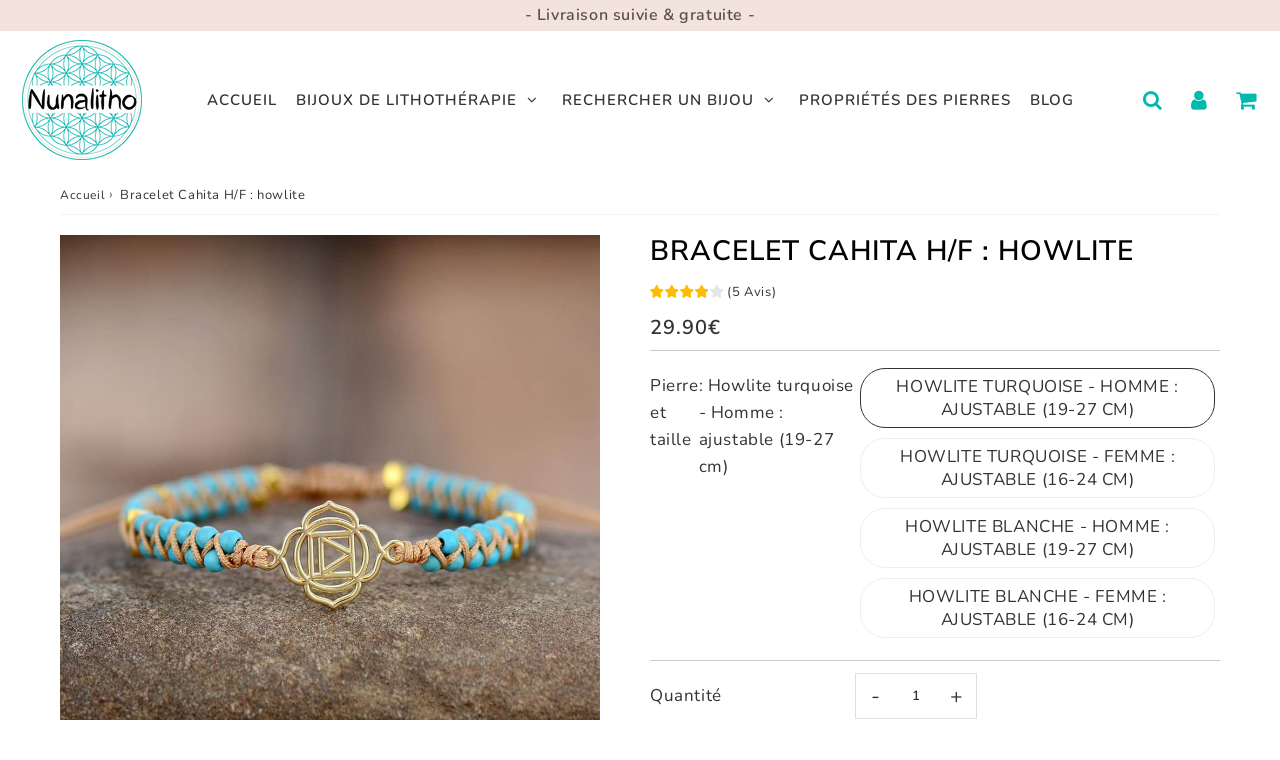

--- FILE ---
content_type: text/html; charset=utf-8
request_url: https://nunalitho.com/products/bracelet-homme-femme-lithotherapie-howlite
body_size: 39022
content:

<!doctype html>
<html class="no-touch no-js" lang="fr">
<head><meta charset="utf-8">
  <meta http-equiv="X-UA-Compatible" content="IE=edge,chrome=1">
  <meta name="viewport" content="width=device-width, initial-scale=1.0, shrink-to-fit=no" />
  <meta name="theme-color" content="#ffffff"><link rel="shortcut icon" href="//nunalitho.com/cdn/shop/files/Nunalitho-Favicon-lettre-N_5e61a2dd-f7bd-40ca-84f8-494a69bb795b_32x32.png?v=1651675487" type="image/png" />
  <link rel="apple-touch-icon" href="//nunalitho.com/cdn/shop/files/Nunalitho-Favicon-lettre-N_5e61a2dd-f7bd-40ca-84f8-494a69bb795b_128x128.png?v=1651675487"><title>
    Bracelet homme ou femme en pierre naturelle d&#39;howlite
  </title>       
  <meta name="description" content="Votre bracelet sera bien plus qu&#39;un simple bijou. Améliorez votre bien-être grâce aux bienfaits et propriétés thérapeutiques de la pierre naturelle d&#39;howlite.">
<meta property="og:site_name" content="Nunalitho - La référence des bijoux en pierres de lithothérapie">
<meta property="og:url" content="https://nunalitho.com/products/bracelet-homme-femme-lithotherapie-howlite">
<meta property="og:title" content="Bracelet Cahita H/F : howlite">
<meta property="og:type" content="product">


<meta property="og:description" content="Votre bracelet sera bien plus qu&#39;un simple bijou. Améliorez votre bien-être grâce aux bienfaits et propriétés thérapeutiques de la pierre naturelle d&#39;howlite.">

<meta property="og:price:amount" content="29.90">
  <meta property="og:price:currency" content="EUR"><meta property="og:image" content="http://nunalitho.com/cdn/shop/products/bracelet-femme-homme-turquoise-naturelle_4c969ed3-4e95-4473-ba08-e57d0db94a75_1024x1024.jpg?v=1590145842"><meta property="og:image" content="http://nunalitho.com/cdn/shop/products/bracelet-femme-homme-pierres-fines-howlite_5d25d168-253d-4900-abb4-0121ef074eec_1024x1024.jpg?v=1590145842"><meta property="og:image" content="http://nunalitho.com/cdn/shop/products/bracelet-femme-homme-lithotherapie-turquoise_4eb78724-ec46-49aa-af37-93b41b626560_1024x1024.jpg?v=1590145840">
<meta property="og:image:secure_url" content="https://nunalitho.com/cdn/shop/products/bracelet-femme-homme-turquoise-naturelle_4c969ed3-4e95-4473-ba08-e57d0db94a75_1024x1024.jpg?v=1590145842"><meta property="og:image:secure_url" content="https://nunalitho.com/cdn/shop/products/bracelet-femme-homme-pierres-fines-howlite_5d25d168-253d-4900-abb4-0121ef074eec_1024x1024.jpg?v=1590145842"><meta property="og:image:secure_url" content="https://nunalitho.com/cdn/shop/products/bracelet-femme-homme-lithotherapie-turquoise_4eb78724-ec46-49aa-af37-93b41b626560_1024x1024.jpg?v=1590145840">



  <meta name="twitter:card" content="summary_large_image">
  <meta name="twitter:image" content="https://nunalitho.com/cdn/shop/products/bracelet-femme-homme-turquoise-naturelle_4c969ed3-4e95-4473-ba08-e57d0db94a75_1024x1024.jpg?v=1590145842">
  <meta name="twitter:image:width" content="480">
  <meta name="twitter:image:height" content="480">

<meta name="twitter:title" content="Bracelet Cahita H/F : howlite">


<meta property="twitter:description" content="Votre bracelet sera bien plus qu&#39;un simple bijou. Améliorez votre bien-être grâce aux bienfaits et propriétés thérapeutiques de la pierre naturelle d&#39;howlite.">



  <link rel="canonical" href="https://nunalitho.com/products/bracelet-homme-femme-lithotherapie-howlite" />
  
<script>window.performance && window.performance.mark && window.performance.mark('shopify.content_for_header.start');</script><meta name="google-site-verification" content="Vm81hAudjJFDFpYNBDikBJvXdgdMSdnk25g6gP61uuA">
<meta name="facebook-domain-verification" content="kgj5l64f7oibe5fo6brivuqnnda7hd">
<meta id="shopify-digital-wallet" name="shopify-digital-wallet" content="/31509840011/digital_wallets/dialog">
<meta name="shopify-checkout-api-token" content="c91f0e010e780268b34a3e86ff261159">
<meta id="in-context-paypal-metadata" data-shop-id="31509840011" data-venmo-supported="false" data-environment="production" data-locale="fr_FR" data-paypal-v4="true" data-currency="EUR">
<link rel="alternate" type="application/json+oembed" href="https://nunalitho.com/products/bracelet-homme-femme-lithotherapie-howlite.oembed">
<script async="async" src="/checkouts/internal/preloads.js?locale=fr-FR"></script>
<script id="shopify-features" type="application/json">{"accessToken":"c91f0e010e780268b34a3e86ff261159","betas":["rich-media-storefront-analytics"],"domain":"nunalitho.com","predictiveSearch":true,"shopId":31509840011,"locale":"fr"}</script>
<script>var Shopify = Shopify || {};
Shopify.shop = "nunalitho.myshopify.com";
Shopify.locale = "fr";
Shopify.currency = {"active":"EUR","rate":"1.0"};
Shopify.country = "FR";
Shopify.theme = {"name":"speedfly-4-8-3-odbofr","id":174283686218,"schema_name":"Speedfly Theme","schema_version":"4.8.3","theme_store_id":null,"role":"main"};
Shopify.theme.handle = "null";
Shopify.theme.style = {"id":null,"handle":null};
Shopify.cdnHost = "nunalitho.com/cdn";
Shopify.routes = Shopify.routes || {};
Shopify.routes.root = "/";</script>
<script type="module">!function(o){(o.Shopify=o.Shopify||{}).modules=!0}(window);</script>
<script>!function(o){function n(){var o=[];function n(){o.push(Array.prototype.slice.apply(arguments))}return n.q=o,n}var t=o.Shopify=o.Shopify||{};t.loadFeatures=n(),t.autoloadFeatures=n()}(window);</script>
<script id="shop-js-analytics" type="application/json">{"pageType":"product"}</script>
<script defer="defer" async type="module" src="//nunalitho.com/cdn/shopifycloud/shop-js/modules/v2/client.init-shop-cart-sync_C7zOiP7n.fr.esm.js"></script>
<script defer="defer" async type="module" src="//nunalitho.com/cdn/shopifycloud/shop-js/modules/v2/chunk.common_CSlijhlg.esm.js"></script>
<script type="module">
  await import("//nunalitho.com/cdn/shopifycloud/shop-js/modules/v2/client.init-shop-cart-sync_C7zOiP7n.fr.esm.js");
await import("//nunalitho.com/cdn/shopifycloud/shop-js/modules/v2/chunk.common_CSlijhlg.esm.js");

  window.Shopify.SignInWithShop?.initShopCartSync?.({"fedCMEnabled":true,"windoidEnabled":true});

</script>
<script>(function() {
  var isLoaded = false;
  function asyncLoad() {
    if (isLoaded) return;
    isLoaded = true;
    var urls = ["https:\/\/cdn.ryviu.com\/v\/static\/js\/app.js?n=1\u0026shop=nunalitho.myshopify.com","https:\/\/cdn.ryviu.com\/v\/static\/js\/app.js?shop=nunalitho.myshopify.com"];
    for (var i = 0; i < urls.length; i++) {
      var s = document.createElement('script');
      s.type = 'text/javascript';
      s.async = true;
      s.src = urls[i];
      var x = document.getElementsByTagName('script')[0];
      x.parentNode.insertBefore(s, x);
    }
  };
  if(window.attachEvent) {
    window.attachEvent('onload', asyncLoad);
  } else {
    window.addEventListener('load', asyncLoad, false);
  }
})();</script>
<script id="__st">var __st={"a":31509840011,"offset":3600,"reqid":"a5b54c99-20e9-41be-ac7a-6f57734e977a-1768547401","pageurl":"nunalitho.com\/products\/bracelet-homme-femme-lithotherapie-howlite","u":"eaf147d587ba","p":"product","rtyp":"product","rid":5241418907807};</script>
<script>window.ShopifyPaypalV4VisibilityTracking = true;</script>
<script id="captcha-bootstrap">!function(){'use strict';const t='contact',e='account',n='new_comment',o=[[t,t],['blogs',n],['comments',n],[t,'customer']],c=[[e,'customer_login'],[e,'guest_login'],[e,'recover_customer_password'],[e,'create_customer']],r=t=>t.map((([t,e])=>`form[action*='/${t}']:not([data-nocaptcha='true']) input[name='form_type'][value='${e}']`)).join(','),a=t=>()=>t?[...document.querySelectorAll(t)].map((t=>t.form)):[];function s(){const t=[...o],e=r(t);return a(e)}const i='password',u='form_key',d=['recaptcha-v3-token','g-recaptcha-response','h-captcha-response',i],f=()=>{try{return window.sessionStorage}catch{return}},m='__shopify_v',_=t=>t.elements[u];function p(t,e,n=!1){try{const o=window.sessionStorage,c=JSON.parse(o.getItem(e)),{data:r}=function(t){const{data:e,action:n}=t;return t[m]||n?{data:e,action:n}:{data:t,action:n}}(c);for(const[e,n]of Object.entries(r))t.elements[e]&&(t.elements[e].value=n);n&&o.removeItem(e)}catch(o){console.error('form repopulation failed',{error:o})}}const l='form_type',E='cptcha';function T(t){t.dataset[E]=!0}const w=window,h=w.document,L='Shopify',v='ce_forms',y='captcha';let A=!1;((t,e)=>{const n=(g='f06e6c50-85a8-45c8-87d0-21a2b65856fe',I='https://cdn.shopify.com/shopifycloud/storefront-forms-hcaptcha/ce_storefront_forms_captcha_hcaptcha.v1.5.2.iife.js',D={infoText:'Protégé par hCaptcha',privacyText:'Confidentialité',termsText:'Conditions'},(t,e,n)=>{const o=w[L][v],c=o.bindForm;if(c)return c(t,g,e,D).then(n);var r;o.q.push([[t,g,e,D],n]),r=I,A||(h.body.append(Object.assign(h.createElement('script'),{id:'captcha-provider',async:!0,src:r})),A=!0)});var g,I,D;w[L]=w[L]||{},w[L][v]=w[L][v]||{},w[L][v].q=[],w[L][y]=w[L][y]||{},w[L][y].protect=function(t,e){n(t,void 0,e),T(t)},Object.freeze(w[L][y]),function(t,e,n,w,h,L){const[v,y,A,g]=function(t,e,n){const i=e?o:[],u=t?c:[],d=[...i,...u],f=r(d),m=r(i),_=r(d.filter((([t,e])=>n.includes(e))));return[a(f),a(m),a(_),s()]}(w,h,L),I=t=>{const e=t.target;return e instanceof HTMLFormElement?e:e&&e.form},D=t=>v().includes(t);t.addEventListener('submit',(t=>{const e=I(t);if(!e)return;const n=D(e)&&!e.dataset.hcaptchaBound&&!e.dataset.recaptchaBound,o=_(e),c=g().includes(e)&&(!o||!o.value);(n||c)&&t.preventDefault(),c&&!n&&(function(t){try{if(!f())return;!function(t){const e=f();if(!e)return;const n=_(t);if(!n)return;const o=n.value;o&&e.removeItem(o)}(t);const e=Array.from(Array(32),(()=>Math.random().toString(36)[2])).join('');!function(t,e){_(t)||t.append(Object.assign(document.createElement('input'),{type:'hidden',name:u})),t.elements[u].value=e}(t,e),function(t,e){const n=f();if(!n)return;const o=[...t.querySelectorAll(`input[type='${i}']`)].map((({name:t})=>t)),c=[...d,...o],r={};for(const[a,s]of new FormData(t).entries())c.includes(a)||(r[a]=s);n.setItem(e,JSON.stringify({[m]:1,action:t.action,data:r}))}(t,e)}catch(e){console.error('failed to persist form',e)}}(e),e.submit())}));const S=(t,e)=>{t&&!t.dataset[E]&&(n(t,e.some((e=>e===t))),T(t))};for(const o of['focusin','change'])t.addEventListener(o,(t=>{const e=I(t);D(e)&&S(e,y())}));const B=e.get('form_key'),M=e.get(l),P=B&&M;t.addEventListener('DOMContentLoaded',(()=>{const t=y();if(P)for(const e of t)e.elements[l].value===M&&p(e,B);[...new Set([...A(),...v().filter((t=>'true'===t.dataset.shopifyCaptcha))])].forEach((e=>S(e,t)))}))}(h,new URLSearchParams(w.location.search),n,t,e,['guest_login'])})(!0,!0)}();</script>
<script integrity="sha256-4kQ18oKyAcykRKYeNunJcIwy7WH5gtpwJnB7kiuLZ1E=" data-source-attribution="shopify.loadfeatures" defer="defer" src="//nunalitho.com/cdn/shopifycloud/storefront/assets/storefront/load_feature-a0a9edcb.js" crossorigin="anonymous"></script>
<script data-source-attribution="shopify.dynamic_checkout.dynamic.init">var Shopify=Shopify||{};Shopify.PaymentButton=Shopify.PaymentButton||{isStorefrontPortableWallets:!0,init:function(){window.Shopify.PaymentButton.init=function(){};var t=document.createElement("script");t.src="https://nunalitho.com/cdn/shopifycloud/portable-wallets/latest/portable-wallets.fr.js",t.type="module",document.head.appendChild(t)}};
</script>
<script data-source-attribution="shopify.dynamic_checkout.buyer_consent">
  function portableWalletsHideBuyerConsent(e){var t=document.getElementById("shopify-buyer-consent"),n=document.getElementById("shopify-subscription-policy-button");t&&n&&(t.classList.add("hidden"),t.setAttribute("aria-hidden","true"),n.removeEventListener("click",e))}function portableWalletsShowBuyerConsent(e){var t=document.getElementById("shopify-buyer-consent"),n=document.getElementById("shopify-subscription-policy-button");t&&n&&(t.classList.remove("hidden"),t.removeAttribute("aria-hidden"),n.addEventListener("click",e))}window.Shopify?.PaymentButton&&(window.Shopify.PaymentButton.hideBuyerConsent=portableWalletsHideBuyerConsent,window.Shopify.PaymentButton.showBuyerConsent=portableWalletsShowBuyerConsent);
</script>
<script>
  function portableWalletsCleanup(e){e&&e.src&&console.error("Failed to load portable wallets script "+e.src);var t=document.querySelectorAll("shopify-accelerated-checkout .shopify-payment-button__skeleton, shopify-accelerated-checkout-cart .wallet-cart-button__skeleton"),e=document.getElementById("shopify-buyer-consent");for(let e=0;e<t.length;e++)t[e].remove();e&&e.remove()}function portableWalletsNotLoadedAsModule(e){e instanceof ErrorEvent&&"string"==typeof e.message&&e.message.includes("import.meta")&&"string"==typeof e.filename&&e.filename.includes("portable-wallets")&&(window.removeEventListener("error",portableWalletsNotLoadedAsModule),window.Shopify.PaymentButton.failedToLoad=e,"loading"===document.readyState?document.addEventListener("DOMContentLoaded",window.Shopify.PaymentButton.init):window.Shopify.PaymentButton.init())}window.addEventListener("error",portableWalletsNotLoadedAsModule);
</script>

<script type="module" src="https://nunalitho.com/cdn/shopifycloud/portable-wallets/latest/portable-wallets.fr.js" onError="portableWalletsCleanup(this)" crossorigin="anonymous"></script>
<script nomodule>
  document.addEventListener("DOMContentLoaded", portableWalletsCleanup);
</script>

<link id="shopify-accelerated-checkout-styles" rel="stylesheet" media="screen" href="https://nunalitho.com/cdn/shopifycloud/portable-wallets/latest/accelerated-checkout-backwards-compat.css" crossorigin="anonymous">
<style id="shopify-accelerated-checkout-cart">
        #shopify-buyer-consent {
  margin-top: 1em;
  display: inline-block;
  width: 100%;
}

#shopify-buyer-consent.hidden {
  display: none;
}

#shopify-subscription-policy-button {
  background: none;
  border: none;
  padding: 0;
  text-decoration: underline;
  font-size: inherit;
  cursor: pointer;
}

#shopify-subscription-policy-button::before {
  box-shadow: none;
}

      </style>

<script>window.performance && window.performance.mark && window.performance.mark('shopify.content_for_header.end');</script> 

  <!-- CSS - JS ================================================== -->     
  <link rel="preconnect" href="https://cdn.shopify.com" as="style" crossorigin>
  <link rel="preconnect" href="https://fonts.shopifycdn.com" crossorigin>  
  <link rel="preconnect" href="https://v.shopify.com" /> 
  <link rel="preconnect" href="https://cdn.shopifycloud.com" /> 
  <link rel="preconnect" href="https://monorail-edge.shopifysvc.com">  
  <link rel="preconnect" href="https://cdnjs.cloudflare.com">   

  
<style data-shopify>

@font-face {
  font-family: Nunito;
  font-weight: 400;
  font-style: normal;
  font-display: swap;
  src: url("//nunalitho.com/cdn/fonts/nunito/nunito_n4.fc49103dc396b42cae9460289072d384b6c6eb63.woff2") format("woff2"),
       url("//nunalitho.com/cdn/fonts/nunito/nunito_n4.5d26d13beeac3116db2479e64986cdeea4c8fbdd.woff") format("woff");
}


@font-face {
  font-family: "Nunito Sans";
  font-weight: 400;
  font-style: normal;
  font-display: swap;
  src: url("//nunalitho.com/cdn/fonts/nunito_sans/nunitosans_n4.0276fe080df0ca4e6a22d9cb55aed3ed5ba6b1da.woff2") format("woff2"),
       url("//nunalitho.com/cdn/fonts/nunito_sans/nunitosans_n4.b4964bee2f5e7fd9c3826447e73afe2baad607b7.woff") format("woff");
}

@font-face {
  font-family: "Nunito Sans";
  font-weight: 600;
  font-style: normal;
  font-display: swap;
  src: url("//nunalitho.com/cdn/fonts/nunito_sans/nunitosans_n6.6e9464eba570101a53130c8130a9e17a8eb55c21.woff2") format("woff2"),
       url("//nunalitho.com/cdn/fonts/nunito_sans/nunitosans_n6.25a0ac0c0a8a26038c7787054dd6058dfbc20fa8.woff") format("woff");
}

@font-face {
  font-family: Nunito;
  font-weight: 400;
  font-style: normal;
  font-display: swap;
  src: url("//nunalitho.com/cdn/fonts/nunito/nunito_n4.fc49103dc396b42cae9460289072d384b6c6eb63.woff2") format("woff2"),
       url("//nunalitho.com/cdn/fonts/nunito/nunito_n4.5d26d13beeac3116db2479e64986cdeea4c8fbdd.woff") format("woff");
}

@font-face {
  font-family: Nunito;
  font-weight: 600;
  font-style: normal;
  font-display: swap;
  src: url("//nunalitho.com/cdn/fonts/nunito/nunito_n6.1a6c50dce2e2b3b0d31e02dbd9146b5064bea503.woff2") format("woff2"),
       url("//nunalitho.com/cdn/fonts/nunito/nunito_n6.6b124f3eac46044b98c99f2feb057208e260962f.woff") format("woff");
}


:root {

  /* Width variables */
  --page-width: 1200px;
  --section-spaced: 3rem; 
  --gutter: 2rem;
  --gutter-half: calc(var(--gutter) / 2);
  --gutter-quarter: calc(var(--gutter) / 4);

  /* FONT */

  /* Titles Font */
  --headerFontStack: "Nunito Sans", sans-serif;
  --headerFontWeight: 600;

  /* Body Font */
  --bodyFontStack: Nunito, sans-serif;
  --baseFontSize: 1.7rem;
  --baseFontSizeMobile: 1.6rem;

  /* Navigation and Button Font */
  --accentFontStack: Nunito, sans-serif;
  --accentFontWeight: 600;

  /* FONT SIZES */

  --h1FontSize: 2.8rem;
  --h2FontSize: 2.4rem;
  --h3FontSize: 2.1rem;
  --h4FontSize: 1.9rem;
  --h5FontSize: 1.7rem;

  --h1FontSizeSm: 2.2rem;
  --h2FontSizeSm: 2rem;
  --h3FontSizeSm: 1.8rem;
  --h4FontSizeSm: 1.7rem;
  --h5FontSizeSm: 1.6rem;

  --btnAtcFontSize: 1.5rem;
  --btnFontSize: 1.4rem;
  --btnPadding: 1.4rem;
  --btnAtcPadding: 1.5rem;
  
  --btnFontWeight: 600;
  
  --navFontSize: 1.5rem;

  --priceFontSize: 2rem;
  --priceFontSizeSmall: 1.6rem;
  
  /* COLORS */

  /* General colors */
  --colorBody: #ffffff;
  --colorTextBody: #333333;
  --colorTextTitle: #333333; 

  --colorSectionTitles: #000000;
  --colorSectionTitlesBg: ;
  --colorError: #e65959;
  --colorPrice: #333;
  --colorPrice2: #333;
  
  --colorPriceBg: #e65959;
  --colorPriceText: #fff; 

  /* Button colors */
  
  --colorBtnPrimaryBg: #c4beb9;
  --colorBtnPrimaryText: #fff;
  --sizeBtnPrimaryBorder: 0px; 
  --colorBtnPrimaryBorder: #ffffff;
  --colorBtnPrimaryBgHover: #c4beb9;
  --colorBtnPrimaryTextHover: #fff;
  --colorBtnPrimaryBorderHover: #c4beb9;

  --colorBtnSecondaryBg: #333333;
  --colorBtnSecondaryText: #fff;  
  --sizeBtnSecondaryBorder: 1px;
  --colorBtnSecondaryBorder: #333;
  --colorBtnSecondaryBgHover: rgba(0,0,0,0);
  --colorBtnSecondaryTextHover: #333333;  
  --colorBtnSecondaryBorderHover: #333;

  --colorBtnThirdBg: ;
  --colorBtnThirdText: #333;  
  --sizeBtnThirdBorder: 1px;
  --colorBtnThirdBorder: #333;

  --colorBtnThirdBgHover: #333;
  --colorBtnThirdTextHover: #FFF;  
  --colorBtnThirdBorderHover: #333;

  --colorBtnAtcText: #ffffff;
  --colorBtnAtcBg: #c4beb9;
  --colorBtnAtcTextHover: #ffffff;
  --colorBtnAtcBgHover: #c4beb9;
  --sizeBtnAtcBorder: 0px; 
  --colorBtnAtcBorder: #ffffff;
  --colorBtnBuyNowText: #fff;
  --colorBtnBuyNowBg: #333333;

  /* link colors */
  --colorLink: #01b9af;

 /* Site Header */
  --headerBackground: #fff;
  --headerText: #333;
  --headerButtonAndSearch: ;
  --headerSearchColor: #01b9af;
  --headerSearchBgColor: rgba(0,0,0,0);
  --headerActionCartColor: #01b9af;
  --headerActionCartBgColor: rgba(0,0,0,0);
  --headerAccountColor: #01b9af;
  --headerAccountBgColor: rgba(0,0,0,0);
  --headerCartCount: #e65959;  
  --topheaderTextColor:#5b5140;
  --topheaderBgColor:#f2e3de;
  --sectionCollectionColorText:#fff;
  --sectionCollectionColorBg:rgba(51, 51, 51, 0.8);
  --sectionCollectionColorTextHover:#fff;
  --sectionCollectionColorBgHover:rgba(17, 17, 17, 0.8);

  --sectionHeaderColorIcon1: ;
  --sectionHeaderColorIcon2: ;

  --searchAutoCompleteBg: #fff;
  --searchAutoCompleteBorder: #ddd;
  --searchAutoCompleteColor: #333;
  --searchModalBgColor: rgba(0, 0, 0, 0.9);
  --searchModalBtnCloseColor: #FFF;
  --searchModalBlocBorderColor: #FFF;
  --searchModalBlocTextColor: #FFF;
  --searchModalBlocIconColor: #FFF;

  /* Product */

  --navProductsText: #333333;
  --tabColor: #333;
  --tabBgColor: #F0F0F0;
  --tabBorderColor: #ddd;
  
  --variantLabel: #333;
  --swatchBtnColor: #333;
  --swatchBtnBgColor: #fff;
  --swatchBtnBorderColor: #eee;
  --swatchBtnColorHover: #333;
  --swatchBtnBgColorHover: #fff;
  --swatchBtnBorderColorHover: #333;
  --swatchBtnBorderWidth: 40;  
  --variant-box-shadow: 0 0 0px ;

  /* Cart */
  --headerCartColor: #333;
  --headerCartBg: #fff;
  --headerCartBorder: #DDD;

  /* Nav background */
  --colorNav: #fff;
  --colorNavText: #333;
  --colorNavTextHover: #01b9af;
  --colorNavTextHover2: #555;
  --colorNav2: #fff;
  --colorNav2Text: #333;
  --colorMegamenu: #fff;

  /* Mobile Nav Bar */
  --mobileNavBarHeight: 50px;

  /* Product */
  --productStockBg: #333333;
  --productStockBgActive: #ca0000;
  --productQtyColor: #333333;
  --productQtyBgColor: rgba(0,0,0,0);
  --colorBorder: #dedede;

  /* Blog */
  --blog-summary-bg-color: #F9F9F9;
  --blog-summary-border-color: #dddddd;
  --blog-summary-title-color: #333333;
  --blog-summary-link-color: #186ab9;
  

  /* Slider */
  --slider_title_color: #333333;
  --slider_bgtitle_color: ;
  --slider_text_color: #333333;
  --slider_bgtext_color: ;
  --slider_btn_title_color: #333333;
  --slider_btn_bgtitle_color: rgba(242, 227, 222, 0);
  --slider_btn_text_hover_title_color: #333;
  --slider_btn_bg_hover_title_color: rgba(0,0,0,0);
  --slider_btn_border_color: #f2e3de;
  --slider_btn_border_hover_color: #f2e3de;

  --slider_btn2_title_color: #333;
  --slider_btn2_bgtitle_color: #ffffff;
  --slider_btn2_text_hover_title_color: #fff;
  --slider_btn2_bg_hover_title_color: #333;
  --slider_btn2_border_color: #333;
  --slider_btn2_border_hover_color: #333;

  --slider_angle: rgba(0,0,0,0);
  --slider_btn_scroll_color: #2e3438;
  --slider_btn_scroll_bg_color: rgba(255, 255, 255, 0.7);
  --slider_dots_color: #fff;
  --slider_dots_color_hover: #01b9af;

  /* Testimonial */
  --color-testimonial: #000000;
  --color-testimonial-star: #333333;
  --color-testimonial-arrow-bg: ;
  --color-testimonial-arrow: #333333;

  /* FAQ */
  --colorFaqPanelTitle: #333;
  --colorFaqPanelTitleBg: ;
  --colorFaqPanelText: #333;
  --colorFaqPanelTextBg: ;
  --colorFaqPanelBorder: #DEDEDE;

  /* newsletter */
  --color-newsletter-form-field: #333333;
  --color-newsletter-form-field-bg: #DEDEDE;
  --color-newsletter-form-btn: #FFFFFF;
  --color-newsletter-form-btn-bg: #333333;

  /* newsletter popup */
  --newsletterPopupColor: #333;
  --newsletterPopupBgColor: #fff;
  --newsletterPopupClose: #fff;
  --newsletterPopupBgClose: #911b1b;

  /* sticky bar */
  --stickybarColor: #333;
  --stickybarBgColor: #fff;
  --stickybarPositionTop: auto;
  --stickybarPositionBottom: 0;

  /* bundles */
  --bundleColor: #333;
  --bundleBgColor: #f0f0f0;
  --bundleStarColor: #ecb122;

  /* special offer */
  --specialOfferColor: #333;
  --specialOfferBgColor: #FFFFFF;
  --specialOfferColorActive: #333;
  --specialOfferBgColorActive: #f5f5f5;
  --specialOfferPrice: #f50a0a;
  --specialOfferBorderColor: #F0F0F0;
  --specialOfferChecked: #333;

  /* Site Footer */
  --colorFooterBg: #333333;
  --colorFooterTitle: #dddddd;
  --colorFooterText: #dddddd;
  --colorSvg:#555;
  --colorFooterBgBtn: #222;
  --colorFooterBgBtnText: #eee;
  --colorFooterBgInput: #444;
  --colorFooterBgInputText: #eee;
  --colorBackToTop1: #fff;
  --colorBackToTop2: rgba(51, 51, 51, 0.9);
  --colorFooterSocialLinks: #bbbbbb;


  /* Size chart */
  --sizeChartColor: #333;
  --sizeChartBg: #FFF;
  --sizeChartTitleColor: #fff;
  --sizeChartTitleBg: #333;

  /* Helper colors */
  --disabledGrey: #f6f6f6;
  --disabledBorder: var(--disabledGrey);
  --errorRed: #dc0000;
  --errorRedBg: var(--errorRed);
  --successGreen: #0a942a;

  /* Radius */
  --radius: 2px;
  --btnBorderRadius:25px;

 /* Share buttons  */
  --shareButtonHeight: 22px;
  --shareButtonCleanHeight: 30px;
  --shareBorderColor: #ececec;

 /* Collections */
  --filterIconWidth: 12px;
  --innerFilterIconWidth: 6px;

  /* Placeholder colors */
  --color-blankstate: rgba(var(--colorTextBody), 0.35);
  --color-blankstate-border: rgba(var(--colorTextBody), 0.2);
  --color-blankstate-background: rgba(var(--colorTextBody), 0.1);
  --color-text-body-opacity1: rgba(51, 51, 51, 0.05);
  --color-text-body-opacity2: rgba(51, 51, 51, 0.1);
  --color-text-body-opacity3: rgba(51, 51, 51, 0.2);
  --color-text-body-opacity4: rgba(51, 51, 51, 0.3);

  /*  SPACINGS */

  /* Letter Spacing */
  --titleLetterSpacing: 1px;
  --navLetterSpacing: 1px;
  --btnLetterSpacing: 1px;  
  
}    

.color-scheme-1, .shopify-section .color-scheme-1 > div {
  background: #F0F0F0;
  color: #333333;
   --colorSectionTitles: #333333; 
}

.color-scheme-2, .shopify-section .color-scheme-2 > div {
  background: #4c96c1;
  color: #FFFFFF;
  --colorSectionTitles: #FFFFFF; 
}

.color-scheme-3, .shopify-section .color-scheme-3 > div  {
  background: #e0932f;
  color: #FFFFFF;
  --colorSectionTitles: #FFFFFF; 
}


.color-scheme-inverse, .shopify-section .color-scheme-inverse > div {
  color: #F0F0F0;
  background: #333333;
}
.color-scheme-inverse * {
  --colorSectionTitles: #F0F0F0; 
}
.color-scheme-1 .btn-inherit, .shopify-section .color-scheme-1 .btn-inherit { 
  --colorBtnPrimaryBorder: #333333;
}
.color-scheme-2 .btn-inherit, .shopify-section .color-scheme-2 .btn-inherit { 
  --colorBtnPrimaryBorder: #FFFFFF;
}
.color-scheme-3 .btn-inherit, .shopify-section .color-scheme-3 .btn-inherit { 
  --colorBtnPrimaryBorder: #FFFFFF;
}
.color-scheme-3 .btn-inherit, .shopify-section .color-scheme-4 .btn-inherit { 
  --colorBtnThirdBorder: ;
}
.color-scheme-inverse .btn-inherit, .shopify-section .color-scheme-inverse .btn-inherit {
  --colorBtnPrimaryBg: #fff;
  --colorBtnPrimaryText: #c4beb9;
  --colorBtnPrimaryBorder: #fff;
}

/*.shopify-section .color-scheme-1:not(.image-with-text-section), .shopify-section .color-scheme-2:not(.image-with-text-section), 
.shopify-section .color-scheme-3:not(.image-with-text-section), .shopify-section .color-scheme-inverse:not(.image-with-text-section) {
  padding:var(--section-spaced) 0;
}
*/

.shopify-section .color-scheme:not(.color-scheme-none) .color-scheme-inner {  
   padding:var(--gutter);
}
.shopify-section .color-scheme-1 .color-scheme-inner {
   background: rgba(51, 51, 51, 0.05);  
}
.shopify-section .color-scheme-2 .color-scheme-inner {
   background: rgba(255, 255, 255, 0.05);  
}
.shopify-section .color-scheme-3 .color-scheme-inner {
   background: rgba(255, 255, 255, 0.05);  
}
.shopify-section .color-scheme-inverse .color-scheme-inner {
   background: rgba(240, 240, 240, 0.05);  
}




</style>
 
 
  <link rel="preload" href="//nunalitho.com/cdn/shop/t/42/assets/font-awesome.min.css?v=42443175111507184981731238048" as="style" onload="this.onload=null;this.rel='stylesheet'">
  <noscript><link rel="stylesheet" href="//nunalitho.com/cdn/shop/t/42/assets/font-awesome.min.css?v=42443175111507184981731238048"></noscript>


  <link href="//nunalitho.com/cdn/shop/t/42/assets/theme.css?v=118441922673837537741731238194" rel="stylesheet" type="text/css" media="all" />
  
  <script src="//nunalitho.com/cdn/shop/t/42/assets/vendor.js?v=45007066030548803271731238024" defer></script> 
  <script src="//nunalitho.com/cdn/shop/t/42/assets/jquery-3.6.0.min.js?v=115860211936397945481731238024"></script> 
  <script src="//nunalitho.com/cdn/shop/t/42/assets/theme.js?v=63193931812055472731731238195" defer></script>   
   
  
  
  <script src="//nunalitho.com/cdn/shop/t/42/assets/wow.js?v=116609077164908824471731238024" defer></script>  
  

     
  
  <!-- Code script ================================================== -->
       
  

  <style>
    .slideshow .slide:not(:first-child), .slick-slider .slick-slide:not(:first-child) { display: none; opacity: 0; }
    .slideshow.slick-initialized .slide, .slick-slider.slick-initialized .slick-slide, .slick-slider.slick-initialized .slideshow-show-true  { display: block !important; opacity: 1; } 
    .slick-slider  { opacity: 0; }
    .slick-slider.slick-initialized { opacity: 1 !important; }
  </style>
  

<!-- BEGIN app block: shopify://apps/klaviyo-email-marketing-sms/blocks/klaviyo-onsite-embed/2632fe16-c075-4321-a88b-50b567f42507 -->












  <script async src="https://static.klaviyo.com/onsite/js/WkkijQ/klaviyo.js?company_id=WkkijQ"></script>
  <script>!function(){if(!window.klaviyo){window._klOnsite=window._klOnsite||[];try{window.klaviyo=new Proxy({},{get:function(n,i){return"push"===i?function(){var n;(n=window._klOnsite).push.apply(n,arguments)}:function(){for(var n=arguments.length,o=new Array(n),w=0;w<n;w++)o[w]=arguments[w];var t="function"==typeof o[o.length-1]?o.pop():void 0,e=new Promise((function(n){window._klOnsite.push([i].concat(o,[function(i){t&&t(i),n(i)}]))}));return e}}})}catch(n){window.klaviyo=window.klaviyo||[],window.klaviyo.push=function(){var n;(n=window._klOnsite).push.apply(n,arguments)}}}}();</script>

  
    <script id="viewed_product">
      if (item == null) {
        var _learnq = _learnq || [];

        var MetafieldReviews = null
        var MetafieldYotpoRating = null
        var MetafieldYotpoCount = null
        var MetafieldLooxRating = null
        var MetafieldLooxCount = null
        var okendoProduct = null
        var okendoProductReviewCount = null
        var okendoProductReviewAverageValue = null
        try {
          // The following fields are used for Customer Hub recently viewed in order to add reviews.
          // This information is not part of __kla_viewed. Instead, it is part of __kla_viewed_reviewed_items
          MetafieldReviews = {};
          MetafieldYotpoRating = null
          MetafieldYotpoCount = null
          MetafieldLooxRating = null
          MetafieldLooxCount = null

          okendoProduct = null
          // If the okendo metafield is not legacy, it will error, which then requires the new json formatted data
          if (okendoProduct && 'error' in okendoProduct) {
            okendoProduct = null
          }
          okendoProductReviewCount = okendoProduct ? okendoProduct.reviewCount : null
          okendoProductReviewAverageValue = okendoProduct ? okendoProduct.reviewAverageValue : null
        } catch (error) {
          console.error('Error in Klaviyo onsite reviews tracking:', error);
        }

        var item = {
          Name: "Bracelet Cahita H\/F : howlite",
          ProductID: 5241418907807,
          Categories: ["Bracelets","Calme et équilibre","Chakra coronal","Collection Cahita","Communication et expression","Couleur blanche","Dents","Gémeaux","Howlite","Perte de poids","Sommeil","Stress","Système digestif","Système immunitaire","Système sanguin","Thyroïde","Tous nos bracelets"],
          ImageURL: "https://nunalitho.com/cdn/shop/products/bracelet-femme-homme-turquoise-naturelle_4c969ed3-4e95-4473-ba08-e57d0db94a75_grande.jpg?v=1590145842",
          URL: "https://nunalitho.com/products/bracelet-homme-femme-lithotherapie-howlite",
          Brand: "Nunalitho - La référence des bijoux en pierres naturelles",
          Price: "29.90€",
          Value: "29.90",
          CompareAtPrice: "0.00€"
        };
        _learnq.push(['track', 'Viewed Product', item]);
        _learnq.push(['trackViewedItem', {
          Title: item.Name,
          ItemId: item.ProductID,
          Categories: item.Categories,
          ImageUrl: item.ImageURL,
          Url: item.URL,
          Metadata: {
            Brand: item.Brand,
            Price: item.Price,
            Value: item.Value,
            CompareAtPrice: item.CompareAtPrice
          },
          metafields:{
            reviews: MetafieldReviews,
            yotpo:{
              rating: MetafieldYotpoRating,
              count: MetafieldYotpoCount,
            },
            loox:{
              rating: MetafieldLooxRating,
              count: MetafieldLooxCount,
            },
            okendo: {
              rating: okendoProductReviewAverageValue,
              count: okendoProductReviewCount,
            }
          }
        }]);
      }
    </script>
  




  <script>
    window.klaviyoReviewsProductDesignMode = false
  </script>







<!-- END app block --><!-- BEGIN app block: shopify://apps/ryviu-product-reviews-app/blocks/ryviu-js/807ad6ed-1a6a-4559-abea-ed062858d9da -->
<script>
  // RYVIU APP :: Settings
  var ryviu_global_settings = {"form":{"required":"Veuillez remplir les champs obligatoires","addPhotos":"Charger des photos","showTitle":true,"titleForm":"Partagez votre exp\u00e9rience","titleName":"Votre nom","acceptFile":"Fichiers acc\u00e9pt\u00e9s : png, jpg. Max 2MB","colorInput":"#464646","colorTitle":"rgb(105, 105, 105)","noticeName":"Your name is required field","titleEmail":"Votre email","titleReply":"R\u00e9ponses","autoPublish":true,"buttonReply":"Soumettre","colorNotice":"#dd2c00","colorSubmit":"#ffffff","noticeEmail":"Your email is required and valid email","qualityText":"Note","titleSubmit":"Soumettre","titleComment":"Commenter","titleSubject":"Titre de votre avis","titleSuccess":"Thank you! Your review is submited.","colorStarForm":"#ececec","commentButton":"Commenter","noticeSubject":"Title is required field","showtitleForm":true,"errorSentReply":"Votre r\u00e9ponse n'a pas pu \u00eatre envoy\u00e9e","titleMessenger":"Commentaire","noticeMessenger":"Your review is required field","placeholderName":"Agathe Dupont","starActivecolor":"#fdbc00","titleReplyWrite":"R\u00e9pondre","backgroundSubmit":"#00aeef","placeholderEmail":"agathe.dupont@exemple.com","buttonCancelReply":"Annuler","placeholderSubject":"Zone de texte","replyIsunderReivew":"Votre r\u00e9ponse est en cours d'examen","placeholderMessenger":"Zone de texte","loadAfterContentLoaded":true,"placeholderCommentMessenger":"Zone de texte"},"questions":{"by_text":"Par","of_text":"of","on_text":"\u00e0 propos de","see_all":"Voir tout","des_form":"Ask a question to the community here","hidedate":true,"approving":true,"name_form":"Your Name","email_form":"Your E-Mail Adresse","input_text":"Have a question? Search for answers","title_form":"No answer found?","answer_form":"Your answers","answer_text":"Answer question","newest_text":"Latest New","notice_form":"Complete before submitting","submit_form":"Send a question","helpful_text":"Most helpful","showing_text":"Show","question_form":"Your question","titleCustomer":"Questions et r\u00e9ponses de clients","community_text":"Ask the community here","questions_text":"questions","title_answer_form":"Answer question","ask_community_text":"Ask the community","submit_answer_form":"Send a reply","write_question_text":"Ask a question","question_answer_form":"Question","placeholder_answer_form":"Answer is a required field!","placeholder_question_form":"Question is a required field!"},"review_widget":{"star":1,"style":"style2","title":true,"byText":"Par","ofText":"de","tstar1":"1 \u00e9toile","tstar2":"2 \u00e9toiles","tstar3":"3 \u00e9toiles","tstar4":"4 \u00e9toiles","tstar5":"5 \u00e9toiles","average":"Note","hasOnly":"\u00c0 un","nostars":false,"nowrite":false,"seeLess":"Voir moins","seeMore":"Voir plus","hideFlag":true,"hidedate":true,"loadMore":"Charger plus ","no_write":false,"noavatar":false,"noreview":true,"order_by":"late","showFull":false,"showText":"Show:","showspam":true,"starText":"\u00c9toile","thankYou":"Merci !","clearText":"Effacer","clear_all":"Tout effacer","noReviews":"No reviews","outofText":"out of","random_to":20,"replyText":"R\u00e9pondre","ryplyText":"Commentaires","starStyle":"style1","starcolor":"#e6e6e6","starsText":"\u00c9toiles","colorTitle":"#6c8187","colorWrite":"#ffffff","customDate":"dd\/MM\/yy","dateSelect":"dateDefaut","helpulText":"Cet avis vous a t-il \u00e9t\u00e9 utile ? ","latestText":"Le plus r\u00e9cent","nolastname":false,"oldestText":"Le plus ancien","paddingTop":"0","reviewText":"avis","sortbyText":"Trier par :","starHeight":13,"titleWrite":"\u00c9crire un avis","borderColor":"rgb(255, 255, 255)","borderStyle":"solid","borderWidth":50,"colorAvatar":"#f8f8f8","filter_list":"Filtrer","firstReview":"Write a first review now","paddingLeft":"0","random_from":0,"repliesText":"R\u00e9ponses","reviewsText":"avis","showingText":"Voir","disableReply":true,"filter_photo":"Avec photos","paddingRight":"0","payment_type":"Monthly","textVerified":"Acheteur v\u00e9rifi\u00e9","bgColorAvatar":"rgb(1, 185, 175)","colorVerified":"#05d92d","disableHelpul":true,"disableWidget":false,"filter_review":"Filtrer","paddingBottom":"0","titleCustomer":"Avis Clients","customerPhotos":"Photos","filter_replies":"Avec r\u00e9ponses","filter_reviews":"all","setColorAvatar":true,"submitDoneText":"Votre avis a \u00e9t\u00e9 envoy\u00e9","backgroundRyviu":"rgb(255, 255, 255)","backgroundWrite":"#ffb102","disablePurchase":false,"hideImageReview":false,"reviewTotalText":"Avis","starActiveStyle":"style1","starActivecolor":"#fdbc00","submitErrorText":"Votre avis n'a pas pu \u00eatre envoy\u00e9","emptyDescription":"Il n'y a pas encore d'avis","noticeWriteFirst":"Soyez le premier \u00e0","reviewTotalTexts":"Avis","show_title_customer":true,"filter_reviews_local":"US"},"design_settings":{"date":"timeago","sort":"late","paging":"load_more","showing":30,"timeAgo":false,"approving":true,"colection":false,"no_number":false,"no_review":false,"defautDate":"timeago","defaultDate":"d\/m\/y","client_theme":"masonryV1","verify_reply":true,"verify_review":true,"reviews_per_page":5,"url_shop":"nunalitho.com","aimgs":false}};
  var ryviu_version = '1';
  if (typeof Shopify !== 'undefined' && Shopify.designMode && document.documentElement) {
    document.documentElement.classList.add('ryviu-shopify-mode');
  }
</script>



<!-- END app block --><link href="https://cdn.shopify.com/extensions/019bc5a3-8a09-720f-90ae-669e2c3e492e/ryviu-theme-extension-70/assets/widget.css" rel="stylesheet" type="text/css" media="all">
<link href="https://monorail-edge.shopifysvc.com" rel="dns-prefetch">
<script>(function(){if ("sendBeacon" in navigator && "performance" in window) {try {var session_token_from_headers = performance.getEntriesByType('navigation')[0].serverTiming.find(x => x.name == '_s').description;} catch {var session_token_from_headers = undefined;}var session_cookie_matches = document.cookie.match(/_shopify_s=([^;]*)/);var session_token_from_cookie = session_cookie_matches && session_cookie_matches.length === 2 ? session_cookie_matches[1] : "";var session_token = session_token_from_headers || session_token_from_cookie || "";function handle_abandonment_event(e) {var entries = performance.getEntries().filter(function(entry) {return /monorail-edge.shopifysvc.com/.test(entry.name);});if (!window.abandonment_tracked && entries.length === 0) {window.abandonment_tracked = true;var currentMs = Date.now();var navigation_start = performance.timing.navigationStart;var payload = {shop_id: 31509840011,url: window.location.href,navigation_start,duration: currentMs - navigation_start,session_token,page_type: "product"};window.navigator.sendBeacon("https://monorail-edge.shopifysvc.com/v1/produce", JSON.stringify({schema_id: "online_store_buyer_site_abandonment/1.1",payload: payload,metadata: {event_created_at_ms: currentMs,event_sent_at_ms: currentMs}}));}}window.addEventListener('pagehide', handle_abandonment_event);}}());</script>
<script id="web-pixels-manager-setup">(function e(e,d,r,n,o){if(void 0===o&&(o={}),!Boolean(null===(a=null===(i=window.Shopify)||void 0===i?void 0:i.analytics)||void 0===a?void 0:a.replayQueue)){var i,a;window.Shopify=window.Shopify||{};var t=window.Shopify;t.analytics=t.analytics||{};var s=t.analytics;s.replayQueue=[],s.publish=function(e,d,r){return s.replayQueue.push([e,d,r]),!0};try{self.performance.mark("wpm:start")}catch(e){}var l=function(){var e={modern:/Edge?\/(1{2}[4-9]|1[2-9]\d|[2-9]\d{2}|\d{4,})\.\d+(\.\d+|)|Firefox\/(1{2}[4-9]|1[2-9]\d|[2-9]\d{2}|\d{4,})\.\d+(\.\d+|)|Chrom(ium|e)\/(9{2}|\d{3,})\.\d+(\.\d+|)|(Maci|X1{2}).+ Version\/(15\.\d+|(1[6-9]|[2-9]\d|\d{3,})\.\d+)([,.]\d+|)( \(\w+\)|)( Mobile\/\w+|) Safari\/|Chrome.+OPR\/(9{2}|\d{3,})\.\d+\.\d+|(CPU[ +]OS|iPhone[ +]OS|CPU[ +]iPhone|CPU IPhone OS|CPU iPad OS)[ +]+(15[._]\d+|(1[6-9]|[2-9]\d|\d{3,})[._]\d+)([._]\d+|)|Android:?[ /-](13[3-9]|1[4-9]\d|[2-9]\d{2}|\d{4,})(\.\d+|)(\.\d+|)|Android.+Firefox\/(13[5-9]|1[4-9]\d|[2-9]\d{2}|\d{4,})\.\d+(\.\d+|)|Android.+Chrom(ium|e)\/(13[3-9]|1[4-9]\d|[2-9]\d{2}|\d{4,})\.\d+(\.\d+|)|SamsungBrowser\/([2-9]\d|\d{3,})\.\d+/,legacy:/Edge?\/(1[6-9]|[2-9]\d|\d{3,})\.\d+(\.\d+|)|Firefox\/(5[4-9]|[6-9]\d|\d{3,})\.\d+(\.\d+|)|Chrom(ium|e)\/(5[1-9]|[6-9]\d|\d{3,})\.\d+(\.\d+|)([\d.]+$|.*Safari\/(?![\d.]+ Edge\/[\d.]+$))|(Maci|X1{2}).+ Version\/(10\.\d+|(1[1-9]|[2-9]\d|\d{3,})\.\d+)([,.]\d+|)( \(\w+\)|)( Mobile\/\w+|) Safari\/|Chrome.+OPR\/(3[89]|[4-9]\d|\d{3,})\.\d+\.\d+|(CPU[ +]OS|iPhone[ +]OS|CPU[ +]iPhone|CPU IPhone OS|CPU iPad OS)[ +]+(10[._]\d+|(1[1-9]|[2-9]\d|\d{3,})[._]\d+)([._]\d+|)|Android:?[ /-](13[3-9]|1[4-9]\d|[2-9]\d{2}|\d{4,})(\.\d+|)(\.\d+|)|Mobile Safari.+OPR\/([89]\d|\d{3,})\.\d+\.\d+|Android.+Firefox\/(13[5-9]|1[4-9]\d|[2-9]\d{2}|\d{4,})\.\d+(\.\d+|)|Android.+Chrom(ium|e)\/(13[3-9]|1[4-9]\d|[2-9]\d{2}|\d{4,})\.\d+(\.\d+|)|Android.+(UC? ?Browser|UCWEB|U3)[ /]?(15\.([5-9]|\d{2,})|(1[6-9]|[2-9]\d|\d{3,})\.\d+)\.\d+|SamsungBrowser\/(5\.\d+|([6-9]|\d{2,})\.\d+)|Android.+MQ{2}Browser\/(14(\.(9|\d{2,})|)|(1[5-9]|[2-9]\d|\d{3,})(\.\d+|))(\.\d+|)|K[Aa][Ii]OS\/(3\.\d+|([4-9]|\d{2,})\.\d+)(\.\d+|)/},d=e.modern,r=e.legacy,n=navigator.userAgent;return n.match(d)?"modern":n.match(r)?"legacy":"unknown"}(),u="modern"===l?"modern":"legacy",c=(null!=n?n:{modern:"",legacy:""})[u],f=function(e){return[e.baseUrl,"/wpm","/b",e.hashVersion,"modern"===e.buildTarget?"m":"l",".js"].join("")}({baseUrl:d,hashVersion:r,buildTarget:u}),m=function(e){var d=e.version,r=e.bundleTarget,n=e.surface,o=e.pageUrl,i=e.monorailEndpoint;return{emit:function(e){var a=e.status,t=e.errorMsg,s=(new Date).getTime(),l=JSON.stringify({metadata:{event_sent_at_ms:s},events:[{schema_id:"web_pixels_manager_load/3.1",payload:{version:d,bundle_target:r,page_url:o,status:a,surface:n,error_msg:t},metadata:{event_created_at_ms:s}}]});if(!i)return console&&console.warn&&console.warn("[Web Pixels Manager] No Monorail endpoint provided, skipping logging."),!1;try{return self.navigator.sendBeacon.bind(self.navigator)(i,l)}catch(e){}var u=new XMLHttpRequest;try{return u.open("POST",i,!0),u.setRequestHeader("Content-Type","text/plain"),u.send(l),!0}catch(e){return console&&console.warn&&console.warn("[Web Pixels Manager] Got an unhandled error while logging to Monorail."),!1}}}}({version:r,bundleTarget:l,surface:e.surface,pageUrl:self.location.href,monorailEndpoint:e.monorailEndpoint});try{o.browserTarget=l,function(e){var d=e.src,r=e.async,n=void 0===r||r,o=e.onload,i=e.onerror,a=e.sri,t=e.scriptDataAttributes,s=void 0===t?{}:t,l=document.createElement("script"),u=document.querySelector("head"),c=document.querySelector("body");if(l.async=n,l.src=d,a&&(l.integrity=a,l.crossOrigin="anonymous"),s)for(var f in s)if(Object.prototype.hasOwnProperty.call(s,f))try{l.dataset[f]=s[f]}catch(e){}if(o&&l.addEventListener("load",o),i&&l.addEventListener("error",i),u)u.appendChild(l);else{if(!c)throw new Error("Did not find a head or body element to append the script");c.appendChild(l)}}({src:f,async:!0,onload:function(){if(!function(){var e,d;return Boolean(null===(d=null===(e=window.Shopify)||void 0===e?void 0:e.analytics)||void 0===d?void 0:d.initialized)}()){var d=window.webPixelsManager.init(e)||void 0;if(d){var r=window.Shopify.analytics;r.replayQueue.forEach((function(e){var r=e[0],n=e[1],o=e[2];d.publishCustomEvent(r,n,o)})),r.replayQueue=[],r.publish=d.publishCustomEvent,r.visitor=d.visitor,r.initialized=!0}}},onerror:function(){return m.emit({status:"failed",errorMsg:"".concat(f," has failed to load")})},sri:function(e){var d=/^sha384-[A-Za-z0-9+/=]+$/;return"string"==typeof e&&d.test(e)}(c)?c:"",scriptDataAttributes:o}),m.emit({status:"loading"})}catch(e){m.emit({status:"failed",errorMsg:(null==e?void 0:e.message)||"Unknown error"})}}})({shopId: 31509840011,storefrontBaseUrl: "https://nunalitho.com",extensionsBaseUrl: "https://extensions.shopifycdn.com/cdn/shopifycloud/web-pixels-manager",monorailEndpoint: "https://monorail-edge.shopifysvc.com/unstable/produce_batch",surface: "storefront-renderer",enabledBetaFlags: ["2dca8a86"],webPixelsConfigList: [{"id":"843317578","configuration":"{\"config\":\"{\\\"pixel_id\\\":\\\"G-CHE5DJW1SM\\\",\\\"target_country\\\":\\\"FR\\\",\\\"gtag_events\\\":[{\\\"type\\\":\\\"begin_checkout\\\",\\\"action_label\\\":\\\"G-CHE5DJW1SM\\\"},{\\\"type\\\":\\\"search\\\",\\\"action_label\\\":\\\"G-CHE5DJW1SM\\\"},{\\\"type\\\":\\\"view_item\\\",\\\"action_label\\\":[\\\"G-CHE5DJW1SM\\\",\\\"MC-3FGWV9CSQP\\\"]},{\\\"type\\\":\\\"purchase\\\",\\\"action_label\\\":[\\\"G-CHE5DJW1SM\\\",\\\"MC-3FGWV9CSQP\\\"]},{\\\"type\\\":\\\"page_view\\\",\\\"action_label\\\":[\\\"G-CHE5DJW1SM\\\",\\\"MC-3FGWV9CSQP\\\"]},{\\\"type\\\":\\\"add_payment_info\\\",\\\"action_label\\\":\\\"G-CHE5DJW1SM\\\"},{\\\"type\\\":\\\"add_to_cart\\\",\\\"action_label\\\":\\\"G-CHE5DJW1SM\\\"}],\\\"enable_monitoring_mode\\\":false}\"}","eventPayloadVersion":"v1","runtimeContext":"OPEN","scriptVersion":"b2a88bafab3e21179ed38636efcd8a93","type":"APP","apiClientId":1780363,"privacyPurposes":[],"dataSharingAdjustments":{"protectedCustomerApprovalScopes":["read_customer_address","read_customer_email","read_customer_name","read_customer_personal_data","read_customer_phone"]}},{"id":"344424778","configuration":"{\"pixel_id\":\"234817294617233\",\"pixel_type\":\"facebook_pixel\",\"metaapp_system_user_token\":\"-\"}","eventPayloadVersion":"v1","runtimeContext":"OPEN","scriptVersion":"ca16bc87fe92b6042fbaa3acc2fbdaa6","type":"APP","apiClientId":2329312,"privacyPurposes":["ANALYTICS","MARKETING","SALE_OF_DATA"],"dataSharingAdjustments":{"protectedCustomerApprovalScopes":["read_customer_address","read_customer_email","read_customer_name","read_customer_personal_data","read_customer_phone"]}},{"id":"155844938","eventPayloadVersion":"v1","runtimeContext":"LAX","scriptVersion":"1","type":"CUSTOM","privacyPurposes":["MARKETING"],"name":"Meta pixel (migrated)"},{"id":"shopify-app-pixel","configuration":"{}","eventPayloadVersion":"v1","runtimeContext":"STRICT","scriptVersion":"0450","apiClientId":"shopify-pixel","type":"APP","privacyPurposes":["ANALYTICS","MARKETING"]},{"id":"shopify-custom-pixel","eventPayloadVersion":"v1","runtimeContext":"LAX","scriptVersion":"0450","apiClientId":"shopify-pixel","type":"CUSTOM","privacyPurposes":["ANALYTICS","MARKETING"]}],isMerchantRequest: false,initData: {"shop":{"name":"Nunalitho - La référence des bijoux en pierres de lithothérapie","paymentSettings":{"currencyCode":"EUR"},"myshopifyDomain":"nunalitho.myshopify.com","countryCode":"FR","storefrontUrl":"https:\/\/nunalitho.com"},"customer":null,"cart":null,"checkout":null,"productVariants":[{"price":{"amount":29.9,"currencyCode":"EUR"},"product":{"title":"Bracelet Cahita H\/F : howlite","vendor":"Nunalitho - La référence des bijoux en pierres naturelles","id":"5241418907807","untranslatedTitle":"Bracelet Cahita H\/F : howlite","url":"\/products\/bracelet-homme-femme-lithotherapie-howlite","type":"200000147"},"id":"34427680981151","image":{"src":"\/\/nunalitho.com\/cdn\/shop\/products\/bracelet-femme-homme-turquoise-naturelle_4c969ed3-4e95-4473-ba08-e57d0db94a75.jpg?v=1590145842"},"sku":"B29-CAH\/BIL-TUR-H","title":"Howlite turquoise - Homme : ajustable (19-27 cm)","untranslatedTitle":"Howlite turquoise - Homme : ajustable (19-27 cm)"},{"price":{"amount":29.9,"currencyCode":"EUR"},"product":{"title":"Bracelet Cahita H\/F : howlite","vendor":"Nunalitho - La référence des bijoux en pierres naturelles","id":"5241418907807","untranslatedTitle":"Bracelet Cahita H\/F : howlite","url":"\/products\/bracelet-homme-femme-lithotherapie-howlite","type":"200000147"},"id":"34427681013919","image":{"src":"\/\/nunalitho.com\/cdn\/shop\/products\/bracelet-femme-homme-turquoise-naturelle_4c969ed3-4e95-4473-ba08-e57d0db94a75.jpg?v=1590145842"},"sku":"B29-CAH-TUR-F","title":"Howlite turquoise - Femme : ajustable (16-24 cm)","untranslatedTitle":"Howlite turquoise - Femme : ajustable (16-24 cm)"},{"price":{"amount":29.9,"currencyCode":"EUR"},"product":{"title":"Bracelet Cahita H\/F : howlite","vendor":"Nunalitho - La référence des bijoux en pierres naturelles","id":"5241418907807","untranslatedTitle":"Bracelet Cahita H\/F : howlite","url":"\/products\/bracelet-homme-femme-lithotherapie-howlite","type":"200000147"},"id":"34427681046687","image":{"src":"\/\/nunalitho.com\/cdn\/shop\/products\/bracelet-femme-homme-pierres-fines-howlite_5d25d168-253d-4900-abb4-0121ef074eec.jpg?v=1590145842"},"sku":"B29-CAH\/BIL-BLA-H","title":"Howlite blanche - Homme : ajustable (19-27 cm)","untranslatedTitle":"Howlite blanche - Homme : ajustable (19-27 cm)"},{"price":{"amount":29.9,"currencyCode":"EUR"},"product":{"title":"Bracelet Cahita H\/F : howlite","vendor":"Nunalitho - La référence des bijoux en pierres naturelles","id":"5241418907807","untranslatedTitle":"Bracelet Cahita H\/F : howlite","url":"\/products\/bracelet-homme-femme-lithotherapie-howlite","type":"200000147"},"id":"34427681079455","image":{"src":"\/\/nunalitho.com\/cdn\/shop\/products\/bracelet-femme-homme-pierres-fines-howlite_5d25d168-253d-4900-abb4-0121ef074eec.jpg?v=1590145842"},"sku":"B29-CAH-BLA-F","title":"Howlite blanche - Femme : ajustable (16-24 cm)","untranslatedTitle":"Howlite blanche - Femme : ajustable (16-24 cm)"}],"purchasingCompany":null},},"https://nunalitho.com/cdn","fcfee988w5aeb613cpc8e4bc33m6693e112",{"modern":"","legacy":""},{"shopId":"31509840011","storefrontBaseUrl":"https:\/\/nunalitho.com","extensionBaseUrl":"https:\/\/extensions.shopifycdn.com\/cdn\/shopifycloud\/web-pixels-manager","surface":"storefront-renderer","enabledBetaFlags":"[\"2dca8a86\"]","isMerchantRequest":"false","hashVersion":"fcfee988w5aeb613cpc8e4bc33m6693e112","publish":"custom","events":"[[\"page_viewed\",{}],[\"product_viewed\",{\"productVariant\":{\"price\":{\"amount\":29.9,\"currencyCode\":\"EUR\"},\"product\":{\"title\":\"Bracelet Cahita H\/F : howlite\",\"vendor\":\"Nunalitho - La référence des bijoux en pierres naturelles\",\"id\":\"5241418907807\",\"untranslatedTitle\":\"Bracelet Cahita H\/F : howlite\",\"url\":\"\/products\/bracelet-homme-femme-lithotherapie-howlite\",\"type\":\"200000147\"},\"id\":\"34427680981151\",\"image\":{\"src\":\"\/\/nunalitho.com\/cdn\/shop\/products\/bracelet-femme-homme-turquoise-naturelle_4c969ed3-4e95-4473-ba08-e57d0db94a75.jpg?v=1590145842\"},\"sku\":\"B29-CAH\/BIL-TUR-H\",\"title\":\"Howlite turquoise - Homme : ajustable (19-27 cm)\",\"untranslatedTitle\":\"Howlite turquoise - Homme : ajustable (19-27 cm)\"}}]]"});</script><script>
  window.ShopifyAnalytics = window.ShopifyAnalytics || {};
  window.ShopifyAnalytics.meta = window.ShopifyAnalytics.meta || {};
  window.ShopifyAnalytics.meta.currency = 'EUR';
  var meta = {"product":{"id":5241418907807,"gid":"gid:\/\/shopify\/Product\/5241418907807","vendor":"Nunalitho - La référence des bijoux en pierres naturelles","type":"200000147","handle":"bracelet-homme-femme-lithotherapie-howlite","variants":[{"id":34427680981151,"price":2990,"name":"Bracelet Cahita H\/F : howlite - Howlite turquoise - Homme : ajustable (19-27 cm)","public_title":"Howlite turquoise - Homme : ajustable (19-27 cm)","sku":"B29-CAH\/BIL-TUR-H"},{"id":34427681013919,"price":2990,"name":"Bracelet Cahita H\/F : howlite - Howlite turquoise - Femme : ajustable (16-24 cm)","public_title":"Howlite turquoise - Femme : ajustable (16-24 cm)","sku":"B29-CAH-TUR-F"},{"id":34427681046687,"price":2990,"name":"Bracelet Cahita H\/F : howlite - Howlite blanche - Homme : ajustable (19-27 cm)","public_title":"Howlite blanche - Homme : ajustable (19-27 cm)","sku":"B29-CAH\/BIL-BLA-H"},{"id":34427681079455,"price":2990,"name":"Bracelet Cahita H\/F : howlite - Howlite blanche - Femme : ajustable (16-24 cm)","public_title":"Howlite blanche - Femme : ajustable (16-24 cm)","sku":"B29-CAH-BLA-F"}],"remote":false},"page":{"pageType":"product","resourceType":"product","resourceId":5241418907807,"requestId":"a5b54c99-20e9-41be-ac7a-6f57734e977a-1768547401"}};
  for (var attr in meta) {
    window.ShopifyAnalytics.meta[attr] = meta[attr];
  }
</script>
<script class="analytics">
  (function () {
    var customDocumentWrite = function(content) {
      var jquery = null;

      if (window.jQuery) {
        jquery = window.jQuery;
      } else if (window.Checkout && window.Checkout.$) {
        jquery = window.Checkout.$;
      }

      if (jquery) {
        jquery('body').append(content);
      }
    };

    var hasLoggedConversion = function(token) {
      if (token) {
        return document.cookie.indexOf('loggedConversion=' + token) !== -1;
      }
      return false;
    }

    var setCookieIfConversion = function(token) {
      if (token) {
        var twoMonthsFromNow = new Date(Date.now());
        twoMonthsFromNow.setMonth(twoMonthsFromNow.getMonth() + 2);

        document.cookie = 'loggedConversion=' + token + '; expires=' + twoMonthsFromNow;
      }
    }

    var trekkie = window.ShopifyAnalytics.lib = window.trekkie = window.trekkie || [];
    if (trekkie.integrations) {
      return;
    }
    trekkie.methods = [
      'identify',
      'page',
      'ready',
      'track',
      'trackForm',
      'trackLink'
    ];
    trekkie.factory = function(method) {
      return function() {
        var args = Array.prototype.slice.call(arguments);
        args.unshift(method);
        trekkie.push(args);
        return trekkie;
      };
    };
    for (var i = 0; i < trekkie.methods.length; i++) {
      var key = trekkie.methods[i];
      trekkie[key] = trekkie.factory(key);
    }
    trekkie.load = function(config) {
      trekkie.config = config || {};
      trekkie.config.initialDocumentCookie = document.cookie;
      var first = document.getElementsByTagName('script')[0];
      var script = document.createElement('script');
      script.type = 'text/javascript';
      script.onerror = function(e) {
        var scriptFallback = document.createElement('script');
        scriptFallback.type = 'text/javascript';
        scriptFallback.onerror = function(error) {
                var Monorail = {
      produce: function produce(monorailDomain, schemaId, payload) {
        var currentMs = new Date().getTime();
        var event = {
          schema_id: schemaId,
          payload: payload,
          metadata: {
            event_created_at_ms: currentMs,
            event_sent_at_ms: currentMs
          }
        };
        return Monorail.sendRequest("https://" + monorailDomain + "/v1/produce", JSON.stringify(event));
      },
      sendRequest: function sendRequest(endpointUrl, payload) {
        // Try the sendBeacon API
        if (window && window.navigator && typeof window.navigator.sendBeacon === 'function' && typeof window.Blob === 'function' && !Monorail.isIos12()) {
          var blobData = new window.Blob([payload], {
            type: 'text/plain'
          });

          if (window.navigator.sendBeacon(endpointUrl, blobData)) {
            return true;
          } // sendBeacon was not successful

        } // XHR beacon

        var xhr = new XMLHttpRequest();

        try {
          xhr.open('POST', endpointUrl);
          xhr.setRequestHeader('Content-Type', 'text/plain');
          xhr.send(payload);
        } catch (e) {
          console.log(e);
        }

        return false;
      },
      isIos12: function isIos12() {
        return window.navigator.userAgent.lastIndexOf('iPhone; CPU iPhone OS 12_') !== -1 || window.navigator.userAgent.lastIndexOf('iPad; CPU OS 12_') !== -1;
      }
    };
    Monorail.produce('monorail-edge.shopifysvc.com',
      'trekkie_storefront_load_errors/1.1',
      {shop_id: 31509840011,
      theme_id: 174283686218,
      app_name: "storefront",
      context_url: window.location.href,
      source_url: "//nunalitho.com/cdn/s/trekkie.storefront.cd680fe47e6c39ca5d5df5f0a32d569bc48c0f27.min.js"});

        };
        scriptFallback.async = true;
        scriptFallback.src = '//nunalitho.com/cdn/s/trekkie.storefront.cd680fe47e6c39ca5d5df5f0a32d569bc48c0f27.min.js';
        first.parentNode.insertBefore(scriptFallback, first);
      };
      script.async = true;
      script.src = '//nunalitho.com/cdn/s/trekkie.storefront.cd680fe47e6c39ca5d5df5f0a32d569bc48c0f27.min.js';
      first.parentNode.insertBefore(script, first);
    };
    trekkie.load(
      {"Trekkie":{"appName":"storefront","development":false,"defaultAttributes":{"shopId":31509840011,"isMerchantRequest":null,"themeId":174283686218,"themeCityHash":"16327422681339044432","contentLanguage":"fr","currency":"EUR","eventMetadataId":"ce744889-6a4c-4b47-a8cc-a0146bf66762"},"isServerSideCookieWritingEnabled":true,"monorailRegion":"shop_domain","enabledBetaFlags":["65f19447"]},"Session Attribution":{},"S2S":{"facebookCapiEnabled":true,"source":"trekkie-storefront-renderer","apiClientId":580111}}
    );

    var loaded = false;
    trekkie.ready(function() {
      if (loaded) return;
      loaded = true;

      window.ShopifyAnalytics.lib = window.trekkie;

      var originalDocumentWrite = document.write;
      document.write = customDocumentWrite;
      try { window.ShopifyAnalytics.merchantGoogleAnalytics.call(this); } catch(error) {};
      document.write = originalDocumentWrite;

      window.ShopifyAnalytics.lib.page(null,{"pageType":"product","resourceType":"product","resourceId":5241418907807,"requestId":"a5b54c99-20e9-41be-ac7a-6f57734e977a-1768547401","shopifyEmitted":true});

      var match = window.location.pathname.match(/checkouts\/(.+)\/(thank_you|post_purchase)/)
      var token = match? match[1]: undefined;
      if (!hasLoggedConversion(token)) {
        setCookieIfConversion(token);
        window.ShopifyAnalytics.lib.track("Viewed Product",{"currency":"EUR","variantId":34427680981151,"productId":5241418907807,"productGid":"gid:\/\/shopify\/Product\/5241418907807","name":"Bracelet Cahita H\/F : howlite - Howlite turquoise - Homme : ajustable (19-27 cm)","price":"29.90","sku":"B29-CAH\/BIL-TUR-H","brand":"Nunalitho - La référence des bijoux en pierres naturelles","variant":"Howlite turquoise - Homme : ajustable (19-27 cm)","category":"200000147","nonInteraction":true,"remote":false},undefined,undefined,{"shopifyEmitted":true});
      window.ShopifyAnalytics.lib.track("monorail:\/\/trekkie_storefront_viewed_product\/1.1",{"currency":"EUR","variantId":34427680981151,"productId":5241418907807,"productGid":"gid:\/\/shopify\/Product\/5241418907807","name":"Bracelet Cahita H\/F : howlite - Howlite turquoise - Homme : ajustable (19-27 cm)","price":"29.90","sku":"B29-CAH\/BIL-TUR-H","brand":"Nunalitho - La référence des bijoux en pierres naturelles","variant":"Howlite turquoise - Homme : ajustable (19-27 cm)","category":"200000147","nonInteraction":true,"remote":false,"referer":"https:\/\/nunalitho.com\/products\/bracelet-homme-femme-lithotherapie-howlite"});
      }
    });


        var eventsListenerScript = document.createElement('script');
        eventsListenerScript.async = true;
        eventsListenerScript.src = "//nunalitho.com/cdn/shopifycloud/storefront/assets/shop_events_listener-3da45d37.js";
        document.getElementsByTagName('head')[0].appendChild(eventsListenerScript);

})();</script>
  <script>
  if (!window.ga || (window.ga && typeof window.ga !== 'function')) {
    window.ga = function ga() {
      (window.ga.q = window.ga.q || []).push(arguments);
      if (window.Shopify && window.Shopify.analytics && typeof window.Shopify.analytics.publish === 'function') {
        window.Shopify.analytics.publish("ga_stub_called", {}, {sendTo: "google_osp_migration"});
      }
      console.error("Shopify's Google Analytics stub called with:", Array.from(arguments), "\nSee https://help.shopify.com/manual/promoting-marketing/pixels/pixel-migration#google for more information.");
    };
    if (window.Shopify && window.Shopify.analytics && typeof window.Shopify.analytics.publish === 'function') {
      window.Shopify.analytics.publish("ga_stub_initialized", {}, {sendTo: "google_osp_migration"});
    }
  }
</script>
<script
  defer
  src="https://nunalitho.com/cdn/shopifycloud/perf-kit/shopify-perf-kit-3.0.4.min.js"
  data-application="storefront-renderer"
  data-shop-id="31509840011"
  data-render-region="gcp-us-east1"
  data-page-type="product"
  data-theme-instance-id="174283686218"
  data-theme-name="Speedfly Theme"
  data-theme-version="4.8.3"
  data-monorail-region="shop_domain"
  data-resource-timing-sampling-rate="10"
  data-shs="true"
  data-shs-beacon="true"
  data-shs-export-with-fetch="true"
  data-shs-logs-sample-rate="1"
  data-shs-beacon-endpoint="https://nunalitho.com/api/collect"
></script>
</head>

<body  id="bracelet-homme-ou-femme-en-pierre-naturelle-d-39-howlite" 
  class="template-product">
  
  <div id="pixel-to-watch"></div>
  <div id="shopify-section-header" class="shopify-section header-section">
<div class="section-id-header cont-header noborder-true header4 mobile-hide-top-false">
  
  
  
  

<div class="header-wrapper">
  
  <div class="topheader topheader-show-true spacing-1">
    <div class="topheader__wrapper" style="max-width:100%; display:flex; align-items:center; ">
    
    
      
        <p> <strong>- Livraison suivie & gratuite - </strong></p>
      
    
        
    
    
    </div>
  </div>
  
  <header class="site-header cont-header  spacing-3" role="banner" data-section-id="header" data-section-type="header-section"  >
	
    <div class="header-grid header-grid__logo hide-mobile">
      
        <div class="h1 header-logo" itemscope itemtype="http://schema.org/Organization">
          
          
          
          <a class="logo-link" href="/">
            <img src="//nunalitho.com/cdn/shop/files/nunalitho-logo-fond-blanc_dd152dd3-1c46-41b6-81d1-3532c6261ed1_120x.png?v=1643902642"
              loading="lazy"
              srcset="//nunalitho.com/cdn/shop/files/nunalitho-logo-fond-blanc_dd152dd3-1c46-41b6-81d1-3532c6261ed1_120x.png?v=1643902642 1x, //nunalitho.com/cdn/shop/files/nunalitho-logo-fond-blanc_dd152dd3-1c46-41b6-81d1-3532c6261ed1_120x@2x.png?v=1643902642 2x"
              width= "400"
              height= "400" 
              style="max-width:120px"
              class="logo-header"        
                class="logo-header-no-transparent"                                                
                alt="Nunalitho - La référence des bijoux en pierres de lithothérapie"
              >
            
            
          </a>
          
          
          
        </div>
      
    </div>
    <div class="header-grid header-grid__nav">
      <div class="grid-item text-center large--text-right">
        <nav class="nav-bar" role="navigation">
          <div  style="padding:0 1.6rem" >
            

<ul class="site-nav nav-position-2" id="accessibleNav">
  
   
   
    
  
  <li data-dropdown-rel="accueil"  class="site-nav-first-level site-nav-accueil site-nav-icon-0">
    <a href="/">Accueil</a>
  </li>
  
  
   
   
    
  
  <li data-dropdown-rel="bijoux-de-lithotherapie" class="site-nav-first-level site-nav--has-dropdown  site-nav-bijoux-de-lithotherapie site-nav-icon-0" aria-haspopup="true">
    
    <a href="/pages/bijoux-lithotherapie">Bijoux de lithothérapie</a>
    <span class="collapsible level1">
     <i class="fa fa-angle-down" aria-hidden="true"></i>
    </span>
    

	<ul class="site-nav--dropdown ">
      
      
     <li data-dropdown-rel="bracelets" class="site-nav--has-dropdown " aria-haspopup="true">
    
       <a  href="/pages/bracelets">Bracelets</a>
       <span class="collapsible level2"><i class="fa fa-angle-down" aria-hidden="true"></i></span>
       
    
	<ul class="site-nav--dropdown ">
      
      
      <li >
        <a href="/collections/tous-nos-bracelets">Tous nos bracelets</a>
      </li>
      
      
      
      <li >
        <a href="/collections/collection-maya">Collection Maya</a>
      </li>
      
      
      
      <li >
        <a href="/collections/collection-cahita">Collection Cahita</a>
      </li>
      
      
      
      <li >
        <a href="/collections/collection-lakota">Collection Lakota</a>
      </li>
      
      
      
      <li >
        <a href="/collections/collection-zia">Collection Zia</a>
      </li>
      
      
    </ul>
      </li>
      
      
      
      <li >
        <a href="/collections/boucles-d-oreilles">Boucles d'oreilles</a>
      </li>
      
      
      
      <li >
        <a href="/collections/malas-tibetains">Malas tibétains</a>
      </li>
      
      
      
      <li >
        <a href="/collections/bijoux-homme">Bijoux homme</a>
      </li>
      
      
    </ul>
   
    
  </li>
  
  
   
   
    
  
  <li data-dropdown-rel="rechercher-un-bijou" class="site-nav-first-level site-nav--has-dropdown  site-nav-rechercher-un-bijou site-nav-icon-0" aria-haspopup="true">
    
    <a href="/collections">Rechercher un bijou</a>
    <span class="collapsible level1">
     <i class="fa fa-angle-down" aria-hidden="true"></i>
    </span>
    

	<ul class="site-nav--dropdown ">
      
      
      <li >
        <a href="/pages/par-symptome-affection">Par symptôme et affection</a>
      </li>
      
      
      
      <li >
        <a href="/pages/par-vertu-bienfait">Par vertu et bienfait</a>
      </li>
      
      
      
      <li >
        <a href="/pages/par-pierre">Par pierre</a>
      </li>
      
      
      
      <li >
        <a href="/pages/par-chakra">Par chakra</a>
      </li>
      
      
      
      <li >
        <a href="/pages/par-signe-astrologique">Par signe astrologique</a>
      </li>
      
      
    </ul>
   
    
  </li>
  
  
   
   
    
  
  <li data-dropdown-rel="proprietes-des-pierres"  class="site-nav-first-level site-nav-proprietes-des-pierres site-nav-icon-0">
    <a href="/blogs/proprietes-des-pierres">Propriétés des pierres </a>
  </li>
  
  
   
   
    
  
  <li data-dropdown-rel="blog"  class="site-nav-first-level site-nav-blog site-nav-icon-0">
    <a href="/blogs/lithotherapie">Blog</a>
  </li>
  
    
  
  
  <li class="customer-navlink large--hide"><a href="/account/login" id="customer_login_link">Connexion</a></li>
  <li class="customer-navlink large--hide"><a href="/account/register" id="customer_register_link">Créer un compte</a></li>
  
  

  

  
</ul>


<script defer>  
  (function() {
    if (window.matchMedia("(min-width: 1024px)").matches) {  
      const collapsibles = document.querySelectorAll(".collapsible");
      for (let i = 0; i < collapsibles.length; i++) {  
        let href = collapsibles[i].previousElementSibling;
        // Detach
        let elem = collapsibles[i]; 
        elem.classList.add('in');
        let ref = elem.parentNode.removeChild(elem);
        // Attach         
        href.append(ref);           
      }
    }  
  })();
 
</script>



 
          </div>
        </nav>
      </div> 
    </div>

    <div class="header-grid header-grid__links  hide-mobile"> 
              
      <a href="#" onclick="openSearch()" aria-label="Search" class="header-cart-btn header-action-search mobileNavBar-link openBtn">
        <i class="fa fa-search" aria-hidden="true"></i>
        <span class="elem-hidden">Search</span>
      </a>
       

      
      <a href="/account" aria-label="Account" class="header-cart-btn header-action-account boxconnexion-show-true">
       <i class="fa fa-user" aria-hidden="true"></i>
        <span class="elem-hidden">
        Connexion 
        
        </span>
      </a>
       

      <a href="/cart" aria-label="Cart" class="header-cart-btn header-action-cart  cart-toggle ">
       <i class="fa fa-shopping-cart" aria-hidden="true"></i>
        <span class="cart-count cart-badge--desktop hidden-count">0</span>
        <span class="elem-hidden">Cart</span>
      </a>

    </div>

  </header>

  <div id="mobileNavBar">
  <div class="header-grid header-grid__nav">
    <button class="menu-toggle mobileNavBar-link">
      <span class="icon icon-hamburger"></span>
      <span class="menu-toggle-text">Menu</span>
      </button>    
  </div>
  <div class="header-grid header-grid__logo">
  
    
    
    <a  href="/" class="mobile-link-logo">      
      <img src="//nunalitho.com/cdn/shop/files/nunalitho-logo-fond-blanc_dd152dd3-1c46-41b6-81d1-3532c6261ed1_x80.png?v=1643902642"
           loading="lazy"   
           width="400"
           height="400"       
           alt="Nunalitho, bijoux en pierres naturelles de lithothérapie"> 
    </a>
    
  </div>
  <div class="header-grid header-grid__links">    
            
    <a href="#" onclick="openSearch()" aria-label="Search" class="header-cart-btn header-action-search mobileNavBar-link openBtn">
      <i class="fa fa-search" aria-hidden="true"></i>
    </a>
     
    
    <a href="/cart" aria-label="cart" class="header-cart-btn header-action-cart cart-toggle mobileNavBar-link">
      <i class="fa fa-shopping-cart" aria-hidden="true"></i>
       <span class="cart-count hidden-count">0</span>
    </a> 
    
  </div>
</div>

</div> 
  
  

</div> 


<style>
  @media screen and (min-width: 750px) {
    .header-scroll-on .header-logo img {    
      max-width: 40px !important;
    }
  }
</style>


<script defer>
  
  document.addEventListener('DOMContentLoaded', function() {
    Shopify.onSticky(2);
  });

  const headerWrapper = document.querySelector('.cont-header');
  let observer = new IntersectionObserver(entries => {
    if(entries[0].boundingClientRect.y < 0) {
       
      setTimeout(function() {
        headerWrapper.classList.add('header-scroll-on') 
      }, 500);
     
    } else {
        
       setTimeout(function() {
         headerWrapper.classList.remove('header-scroll-on');
       }, 100);       
    }
  });
  observer.observe(document.querySelector("#pixel-to-watch"));
</script>
 

 

<script type="application/ld+json">
  {
    "@context": "http://schema.org",
    "@type": "Organization",
    "name": "Nunalitho - La référence des bijoux en pierres de lithothérapie",
    
      
      "logo": "https:\/\/nunalitho.com\/cdn\/shop\/files\/nunalitho-logo-fond-blanc_dd152dd3-1c46-41b6-81d1-3532c6261ed1_400x.png?v=1643902642",
    
    "sameAs": [
      "",
      "https:\/\/facebook.com\/Nunalitho",
      "https:\/\/www.pinterest.fr\/Nunalitho\/_saved\/",
      "https:\/\/instagram.com\/nunalitho_bijoux",
      "",
      "",
      "",
      "",
      ""
    ],
    "url": "https:\/\/nunalitho.com"
  }
</script></div> 
  
  <div class="mega-menu-container">
    
    
    
    
    
    
  </div>     
  
  <main class="main-content" role="main">  
    <div class=" no-template-index  no-padding">   
      <div id="shopify-section-template--23908573118794__main" class="shopify-section product-section product-template-section">





<div id="section-id-template--23908573118794__main"
     data-page-count="0"
     class="section-id-template--23908573118794__main product-5241418907807 section-product-single wrapper " 
     data-section-id="template--23908573118794__main" 
     data-section-type="product-template"
     data-zoom-toggle="zoom-in"     
     data-related-enabled=""    
     data-title-height="" 
     data-title-height-sm="" 
     data-title-truncate="" 
     data-title-truncate-sm=""
     >

  
  <div class=" wrapper">









<nav class="breadcrumb" role="navigation" aria-label="breadcrumbs">
  <div class="breadcrumb-links">
  <a href="/" title="Revenir à la première page">Accueil</a>

  

    
    
    
    
    <span class="divider" aria-hidden="true">&rsaquo;</span>
    <span class="breadcrumb--truncate">Bracelet Cahita H/F : howlite</span>

  
  
</nav>




</div>
 
  
  
  <div class="wrapper1">       

    <div class="grid-content"><div class="grid-item small--one-whole large--two-quarters  grid-id-block-grid_open_1 " id="" >
<style> 
  
  /* BLOCKS */

  

  /* GENERIC */

  .block-block-grid_open_1 .article__content {
    text-align:;
  }
  @media screen and (min-width: 1024px) {
    .block-block-grid_open_1 .article__content {
      text-align:;
    }
  }
  .shopify-app-block {
    width:100%;
  }
  .block-block-grid_open_1 { flex:1 0 100%; }

  

   

  

  /* GRID */
  
  
    .grid-content .grid-item.grid-id-block-grid_open_1 {
      
      padding:;
      margin:;

        

    }
    @media screen and (min-width: 750px) {
      .grid-content .grid-item.grid-id-block-grid_open_1 {
        
        padding:;
        margin:;
      }
    }

    

  /* TITLE */

    

  /* SOCIAL PROOF */

  

  /* GENERIC */

  

   
  
  /* NAVIGATION PRODUITS */

   

  /* DESCRIPTION */  
  

  /* FORMS */
  
     

   

 

</style>
<div style="margin:0 auto;flex:1 0 100%;" >
          <div id="heroSlider--template--23908573118794__main" data-section-slider-id="template--23908573118794__main"  >
  <div class="text-center cont-photos slider-layout-0">

      <div class="slider slider-product " data-thumbnails-number="4" data-thumbnails-layout="0"> 
        
       
        
        
                
        
        
       
        <div class="product-photo-container  zoom  frame" data-media="image" data-media-src="//nunalitho.com/cdn/shop/products/bracelet-femme-homme-turquoise-naturelle_4c969ed3-4e95-4473-ba08-e57d0db94a75.jpg">   
                    
          
          <img class="lazyload  zoom   zoom-mobile " 
               id="productPhotoImg" 
               loading="lazy"
               width= "1000" height= "1000"
               src="//nunalitho.com/cdn/shop/products/bracelet-femme-homme-turquoise-naturelle_4c969ed3-4e95-4473-ba08-e57d0db94a75_200x.jpg?v=1590145842"  
               srcset="//nunalitho.com/cdn/shop/products/bracelet-femme-homme-turquoise-naturelle_4c969ed3-4e95-4473-ba08-e57d0db94a75_400x.jpg?v=1590145842 400w, //nunalitho.com/cdn/shop/products/bracelet-femme-homme-turquoise-naturelle_4c969ed3-4e95-4473-ba08-e57d0db94a75_600x.jpg?v=1590145842 600w, //nunalitho.com/cdn/shop/products/bracelet-femme-homme-turquoise-naturelle_4c969ed3-4e95-4473-ba08-e57d0db94a75_900x.jpg?v=1590145842 900w, //nunalitho.com/cdn/shop/products/bracelet-femme-homme-turquoise-naturelle_4c969ed3-4e95-4473-ba08-e57d0db94a75_1200x.jpg?v=1590145842 1200w"
               alt="bracelet homme ou femme en pierre naturelle de turquoise" 
                
               data-zoom="//nunalitho.com/cdn/shop/products/bracelet-femme-homme-turquoise-naturelle_4c969ed3-4e95-4473-ba08-e57d0db94a75_1200x1200.jpg?v=1590145842"                 
                                
               data-image-id="9112203985055"
                
               >
                
          
        </div> 
        
        
        
        
                
        
        
       
        <div class="product-photo-container  zoom  frame" data-media="image" data-media-src="//nunalitho.com/cdn/shop/products/bracelet-femme-homme-pierres-fines-howlite_5d25d168-253d-4900-abb4-0121ef074eec.jpg">   
                    
          
          <img class="lazyload  zoom    zoom-mobile " 
               width= "1000" 
               height= "1000"
               loading="lazy"
               src="//nunalitho.com/cdn/shop/products/bracelet-femme-homme-pierres-fines-howlite_5d25d168-253d-4900-abb4-0121ef074eec_200x.jpg?v=1590145842" 
               srcset="//nunalitho.com/cdn/shop/products/bracelet-femme-homme-pierres-fines-howlite_5d25d168-253d-4900-abb4-0121ef074eec_400x.jpg?v=1590145842 400w, //nunalitho.com/cdn/shop/products/bracelet-femme-homme-pierres-fines-howlite_5d25d168-253d-4900-abb4-0121ef074eec_600x.jpg?v=1590145842 600w, //nunalitho.com/cdn/shop/products/bracelet-femme-homme-pierres-fines-howlite_5d25d168-253d-4900-abb4-0121ef074eec_900x.jpg?v=1590145842 900w, //nunalitho.com/cdn/shop/products/bracelet-femme-homme-pierres-fines-howlite_5d25d168-253d-4900-abb4-0121ef074eec_1200x.jpg?v=1590145842 1200w"
               alt="bracelet homme ou femme en pierres fines d&#39;howlite" 
                
               data-zoom="//nunalitho.com/cdn/shop/products/bracelet-femme-homme-pierres-fines-howlite_5d25d168-253d-4900-abb4-0121ef074eec_1200x1200.jpg?v=1590145842" 
                
               data-image-id="9112204017823"
               >
                
          
        </div> 
        
        
        
        
                
        
        
       
        <div class="product-photo-container  zoom  frame" data-media="image" data-media-src="//nunalitho.com/cdn/shop/products/bracelet-femme-homme-lithotherapie-turquoise_4eb78724-ec46-49aa-af37-93b41b626560.jpg">   
                    
          
          <img class="lazyload  zoom    zoom-mobile " 
               width= "1000" 
               height= "1000"
               loading="lazy"
               src="//nunalitho.com/cdn/shop/products/bracelet-femme-homme-lithotherapie-turquoise_4eb78724-ec46-49aa-af37-93b41b626560_200x.jpg?v=1590145840" 
               srcset="//nunalitho.com/cdn/shop/products/bracelet-femme-homme-lithotherapie-turquoise_4eb78724-ec46-49aa-af37-93b41b626560_400x.jpg?v=1590145840 400w, //nunalitho.com/cdn/shop/products/bracelet-femme-homme-lithotherapie-turquoise_4eb78724-ec46-49aa-af37-93b41b626560_600x.jpg?v=1590145840 600w, //nunalitho.com/cdn/shop/products/bracelet-femme-homme-lithotherapie-turquoise_4eb78724-ec46-49aa-af37-93b41b626560_900x.jpg?v=1590145840 900w, //nunalitho.com/cdn/shop/products/bracelet-femme-homme-lithotherapie-turquoise_4eb78724-ec46-49aa-af37-93b41b626560_1200x.jpg?v=1590145840 1200w"
               alt="bracelet homme ou femme de lithothérapie en turquoise" 
                
               data-zoom="//nunalitho.com/cdn/shop/products/bracelet-femme-homme-lithotherapie-turquoise_4eb78724-ec46-49aa-af37-93b41b626560_1200x1200.jpg?v=1590145840" 
                
               data-image-id="9112204050591"
               >
                
          
        </div> 
        
        
        
        
                
        
        
       
        <div class="product-photo-container  zoom  frame" data-media="image" data-media-src="//nunalitho.com/cdn/shop/products/bracelet-femme-homme-cristaux-turquoise_48debe0c-3ae5-4ff7-a55a-8c0e5613efc8.jpg">   
                    
          
          <img class="lazyload  zoom    zoom-mobile " 
               width= "1000" 
               height= "1000"
               loading="lazy"
               src="//nunalitho.com/cdn/shop/products/bracelet-femme-homme-cristaux-turquoise_48debe0c-3ae5-4ff7-a55a-8c0e5613efc8_200x.jpg?v=1590145840" 
               srcset="//nunalitho.com/cdn/shop/products/bracelet-femme-homme-cristaux-turquoise_48debe0c-3ae5-4ff7-a55a-8c0e5613efc8_400x.jpg?v=1590145840 400w, //nunalitho.com/cdn/shop/products/bracelet-femme-homme-cristaux-turquoise_48debe0c-3ae5-4ff7-a55a-8c0e5613efc8_600x.jpg?v=1590145840 600w, //nunalitho.com/cdn/shop/products/bracelet-femme-homme-cristaux-turquoise_48debe0c-3ae5-4ff7-a55a-8c0e5613efc8_900x.jpg?v=1590145840 900w, //nunalitho.com/cdn/shop/products/bracelet-femme-homme-cristaux-turquoise_48debe0c-3ae5-4ff7-a55a-8c0e5613efc8_1200x.jpg?v=1590145840 1200w"
               alt="bracelet femme ou gomme en cristaux de turquoise" 
                
               data-zoom="//nunalitho.com/cdn/shop/products/bracelet-femme-homme-cristaux-turquoise_48debe0c-3ae5-4ff7-a55a-8c0e5613efc8_1200x1200.jpg?v=1590145840" 
                
               data-image-id="9112204083359"
               >
                
          
        </div> 
        
        
      </div>
     
      <div class="slider-product-thumbnails  ">
       
               
        
        
        
         <div class="grid-item hack-img">   
          <img  
               class="media-img  sflazy lazyload"
               loading="lazy"  
               width= "1000" height= "1000"             
               src="//nunalitho.com/cdn/shop/products/bracelet-femme-homme-turquoise-naturelle_4c969ed3-4e95-4473-ba08-e57d0db94a75_compact.jpg?v=1590145842" 
               data-src="//nunalitho.com/cdn/shop/products/bracelet-femme-homme-turquoise-naturelle_4c969ed3-4e95-4473-ba08-e57d0db94a75_compact.jpg?v=1590145842"
               srcset="//nunalitho.com/cdn/shop/products/bracelet-femme-homme-turquoise-naturelle_4c969ed3-4e95-4473-ba08-e57d0db94a75_400x.jpg?v=1590145842 400w, //nunalitho.com/cdn/shop/products/bracelet-femme-homme-turquoise-naturelle_4c969ed3-4e95-4473-ba08-e57d0db94a75_600x.jpg?v=1590145842 600w"
               alt="bracelet homme ou femme en pierre naturelle de turquoise">  
          </div>        
               
        
        
        
         <div class="grid-item hack-img">   
          <img  
               class="media-img  sflazy lazyload"
               loading="lazy"  
               width= "1000" height= "1000"             
               src="//nunalitho.com/cdn/shop/products/bracelet-femme-homme-pierres-fines-howlite_5d25d168-253d-4900-abb4-0121ef074eec_compact.jpg?v=1590145842" 
               data-src="//nunalitho.com/cdn/shop/products/bracelet-femme-homme-pierres-fines-howlite_5d25d168-253d-4900-abb4-0121ef074eec_compact.jpg?v=1590145842"
               srcset="//nunalitho.com/cdn/shop/products/bracelet-femme-homme-pierres-fines-howlite_5d25d168-253d-4900-abb4-0121ef074eec_400x.jpg?v=1590145842 400w, //nunalitho.com/cdn/shop/products/bracelet-femme-homme-pierres-fines-howlite_5d25d168-253d-4900-abb4-0121ef074eec_600x.jpg?v=1590145842 600w"
               alt="bracelet homme ou femme en pierres fines d&#39;howlite">  
          </div>        
               
        
        
        
         <div class="grid-item hack-img">   
          <img  
               class="media-img  sflazy lazyload"
               loading="lazy"  
               width= "1000" height= "1000"             
               src="//nunalitho.com/cdn/shop/products/bracelet-femme-homme-lithotherapie-turquoise_4eb78724-ec46-49aa-af37-93b41b626560_compact.jpg?v=1590145840" 
               data-src="//nunalitho.com/cdn/shop/products/bracelet-femme-homme-lithotherapie-turquoise_4eb78724-ec46-49aa-af37-93b41b626560_compact.jpg?v=1590145840"
               srcset="//nunalitho.com/cdn/shop/products/bracelet-femme-homme-lithotherapie-turquoise_4eb78724-ec46-49aa-af37-93b41b626560_400x.jpg?v=1590145840 400w, //nunalitho.com/cdn/shop/products/bracelet-femme-homme-lithotherapie-turquoise_4eb78724-ec46-49aa-af37-93b41b626560_600x.jpg?v=1590145840 600w"
               alt="bracelet homme ou femme de lithothérapie en turquoise">  
          </div>        
               
        
        
        
         <div class="grid-item hack-img">   
          <img  
               class="media-img  sflazy lazyload"
               loading="lazy"  
               width= "1000" height= "1000"             
               src="//nunalitho.com/cdn/shop/products/bracelet-femme-homme-cristaux-turquoise_48debe0c-3ae5-4ff7-a55a-8c0e5613efc8_compact.jpg?v=1590145840" 
               data-src="//nunalitho.com/cdn/shop/products/bracelet-femme-homme-cristaux-turquoise_48debe0c-3ae5-4ff7-a55a-8c0e5613efc8_compact.jpg?v=1590145840"
               srcset="//nunalitho.com/cdn/shop/products/bracelet-femme-homme-cristaux-turquoise_48debe0c-3ae5-4ff7-a55a-8c0e5613efc8_400x.jpg?v=1590145840 400w, //nunalitho.com/cdn/shop/products/bracelet-femme-homme-cristaux-turquoise_48debe0c-3ae5-4ff7-a55a-8c0e5613efc8_600x.jpg?v=1590145840 600w"
               alt="bracelet femme ou gomme en cristaux de turquoise">  
          </div>        
          

      </div>
  </div>    
 
</div>

<style data-shopify>
  .slider-product-thumbnails .slick-dots { display:none !important; }

</style>




        </div>
<style> 
  
  /* BLOCKS */

  

  /* GENERIC */

  .block-block-images .article__content {
    text-align:;
  }
  @media screen and (min-width: 1024px) {
    .block-block-images .article__content {
      text-align:;
    }
  }
  .shopify-app-block {
    width:100%;
  }
  .block-block-images { flex:1 0 100%; }

  

   

  

  /* GRID */
  
    

  /* TITLE */

    

  /* SOCIAL PROOF */

  

  /* GENERIC */

  

   
  
  /* NAVIGATION PRODUITS */

   

  /* DESCRIPTION */  
  

  /* FORMS */
  
     

   

 

</style>
</div>
<style> 
  
  /* BLOCKS */

  

  /* GENERIC */

  .block-block-grid_close_1 .article__content {
    text-align:;
  }
  @media screen and (min-width: 1024px) {
    .block-block-grid_close_1 .article__content {
      text-align:;
    }
  }
  .shopify-app-block {
    width:100%;
  }
  .block-block-grid_close_1 { flex:1 0 100%; }

  

   

  

  /* GRID */
  
    

  /* TITLE */

    

  /* SOCIAL PROOF */

  

  /* GENERIC */

  

   
  
  /* NAVIGATION PRODUITS */

   

  /* DESCRIPTION */  
  

  /* FORMS */
  
     

   

 

</style>
<div class="grid-item small--one-whole large--two-quarters  grid-id-block-grid_open_2 " id="" >
<style> 
  
  /* BLOCKS */

  

  /* GENERIC */

  .block-block-grid_open_2 .article__content {
    text-align:;
  }
  @media screen and (min-width: 1024px) {
    .block-block-grid_open_2 .article__content {
      text-align:;
    }
  }
  .shopify-app-block {
    width:100%;
  }
  .block-block-grid_open_2 { flex:1 0 100%; }

  

   

  

  /* GRID */
  
  
    .grid-content .grid-item.grid-id-block-grid_open_2 {
      
      padding:;
      margin:;

        

    }
    @media screen and (min-width: 750px) {
      .grid-content .grid-item.grid-id-block-grid_open_2 {
        
        padding:;
        margin:;
      }
    }

    

  /* TITLE */

    

  /* SOCIAL PROOF */

  

  /* GENERIC */

  

   
  
  /* NAVIGATION PRODUITS */

   

  /* DESCRIPTION */  
  

  /* FORMS */
  
     

   

 

</style>
<div class="block-title block-block-title " id=" " >
          <h1 class="h1 title-primary">Bracelet Cahita H/F : howlite</h1>        
          <div class="divider"></div>
          
        </div>
<style> 
  
  /* BLOCKS */

  

  /* GENERIC */

  .block-block-title .article__content {
    text-align:;
  }
  @media screen and (min-width: 1024px) {
    .block-block-title .article__content {
      text-align:;
    }
  }
  .shopify-app-block {
    width:100%;
  }
  .block-block-title { flex:1 0 100%; }

  

   

  

  /* GRID */
  
    

  /* TITLE */

  
  
    

    
    
    

  /* SOCIAL PROOF */

  

  /* GENERIC */

  

   
  
  /* NAVIGATION PRODUITS */

   

  /* DESCRIPTION */  
  

  /* FORMS */
  
     

   

 

</style>
<div id="shopify-block-AZ1JOU2NVWnhUaXhSU__9056dafe-e7d8-4b0c-8aab-492af4f175a8" class="shopify-block shopify-app-block r--star-section">

<!-- BEGIN app snippet: ryviu-star-ratings --><div class="review-widget">
  <ryviu-widget-total 
    reviews_data="5;4" 
    product_id="5241418907807" 
    handle="bracelet-homme-femme-lithotherapie-howlite">
  </ryviu-widget-total>
</div><!-- END app snippet -->
</div>

<style> 
  
  /* BLOCKS */

  

  /* GENERIC */

  .block-AZ1JOU2NVWnhUaXhSU__9056dafe-e7d8-4b0c-8aab-492af4f175a8-1 .article__content {
    text-align:;
  }
  @media screen and (min-width: 1024px) {
    .block-AZ1JOU2NVWnhUaXhSU__9056dafe-e7d8-4b0c-8aab-492af4f175a8-1 .article__content {
      text-align:;
    }
  }
  .shopify-app-block {
    width:100%;
  }
  .block-AZ1JOU2NVWnhUaXhSU__9056dafe-e7d8-4b0c-8aab-492af4f175a8-1 { flex:1 0 100%; }

  

   

  

  /* GRID */
  
    

  /* TITLE */

    

  /* SOCIAL PROOF */

  

  /* GENERIC */

  

   
  
  /* NAVIGATION PRODUITS */

   

  /* DESCRIPTION */  
  

  /* FORMS */
  
     

   

 

</style>
<div class="block-block-form " id="" >
          

<div id="wrapper-form1" class="cont-form form-primary form-id-block-form product-form-layout-2"
  data-show-compare-at-price="true" 
  data-stock="false" 
  data-incoming-transfer="false"
  data-product-form-layout="2"
  data-product-form-number="false"
  data-product-form-add-to-cart-text="Ajouter au panier"
  data-product-form-btn-checkout-text="Acheter maintenant"
  data-product-form-sold-out-text="Épuisé"
  >       

  <div id="cont-form">
    <div class="form-int amount-percent-true">

      
      <div class="product-cont-header2">      
        
               
        <div class="form-infos">       
        

        <ul class="inline-list product-meta">
          <li>
            <span id="productPrice-template--23908573118794__main" class="h1">
              
<span aria-hidden="true" class="product-item--sale-price">29.90€</span>
<span class="visually-hidden product-item--sale-price">29.90€</span>
               
            </span>            
          </li>    
          <li>
           
            <span class="product-price-unit " data-unit-price-container>
  <span class="visually-hidden">Unit price</span></span> 
         
          </li>
            
          
            
          <li class="product-meta--review">
            <span class="shopify-product-reviews-badge" data-id="5241418907807"></span>
            <div class="loox-rating" data-id="5241418907807" data-rating="" data-raters=""></div>
          </li>
          

        </ul>   
          
                          
        </div>       
          
        
        
        
        
      </div>

    </div>     

     
   
       
    
    <div class="product-form  product-form-direct-checkout ">

    <form method="post" action="/cart/add" id="addToCartForm" accept-charset="UTF-8" class="addToCartForm" enctype="multipart/form-data"><input type="hidden" name="form_type" value="product" /><input type="hidden" name="utf8" value="✓" />
      
      <div class="cont-selector swatch-container">

         <select name="id" style="display:none" aria-label="Choix de la variante" id="productSelect-template--23908573118794__main" class="product-variants product-variants-template--23908573118794__main">
          
          
          <option  selected="selected"  data-sku="B29-CAH/BIL-TUR-H" value="34427680981151" data-pos="">Howlite turquoise - Homme : ajustable (19-27 cm) </option>
          
          
          
          <option  data-sku="B29-CAH-TUR-F" value="34427681013919" data-pos="">Howlite turquoise - Femme : ajustable (16-24 cm) </option>
          
          
          
          <option  data-sku="B29-CAH/BIL-BLA-H" value="34427681046687" data-pos="">Howlite blanche - Homme : ajustable (19-27 cm) </option>
          
          
          
          <option>
            Howlite blanche - Femme : ajustable (16-24 cm) - Épuisé
          </option>
          
          
        </select>

      </div>
   
      
      
      
      
      










<style>
  label[for="product-select-option-0"] { display: none; }
  #product-select-option-0 { display: none; }
  #product-select-option-0 + .custom-style-select-box { display: none !important; }
</style>  
<script defer>
  document.addEventListener("DOMContentLoaded", () => {
    let wrapper = document.querySelectorAll('.selector-wrapper')[0];
    if(wrapper) {
      wrapper.style.display = "none";
    }
  });
</script>








<div class="swatch clearfix  variant-images " data-option-index="0">
  <div class="header">Pierre et taille<span class="header-variant-title"></span></div>
  <div class="swatch-inner">
  
  
  
  
  
   
  
 
  <div data-value="Howlite turquoise - Homme : ajustable (19-27 cm)" class="swatch-element swatch-element-0 howlite-turquoise-homme-ajustable-19-27-cm" data-variant-stock="1" data-sku="B29-CAH/BIL-TUR-H">
    
    <input  checked   id="swatch-0-howlite-turquoise-homme-ajustable-19-27-cm" type="radio" name="option-0" class="input-radio" data-variant-id="34427680981151" value="Howlite turquoise - Homme : ajustable (19-27 cm)" checked />
    
    <label for="swatch-0-howlite-turquoise-homme-ajustable-19-27-cm">
    <img class="crossed-out" src="//nunalitho.com/cdn/shop/t/42/assets/soldout.png?v=169392025580765019841731238024" loading="lazy" width="25" height="25">
      Howlite turquoise - Homme : ajustable (19-27 cm)  
      <img class="crossed-out" src="//nunalitho.com/cdn/shop/t/42/assets/soldout.png?v=169392025580765019841731238024" loading="lazy" width="25" height="25">        
    </label>
  
    
  </div>
   
  
  
  
  
  
  
   
  
 
  <div data-value="Howlite turquoise - Femme : ajustable (16-24 cm)" class="swatch-element swatch-element-0 howlite-turquoise-femme-ajustable-16-24-cm" data-variant-stock="1" data-sku="B29-CAH-TUR-F">
    
    <input   id="swatch-0-howlite-turquoise-femme-ajustable-16-24-cm" type="radio" name="option-0" class="input-radio" data-variant-id="34427681013919" value="Howlite turquoise - Femme : ajustable (16-24 cm)" />
    
    <label for="swatch-0-howlite-turquoise-femme-ajustable-16-24-cm">
    <img class="crossed-out" src="//nunalitho.com/cdn/shop/t/42/assets/soldout.png?v=169392025580765019841731238024" loading="lazy" width="25" height="25">
      Howlite turquoise - Femme : ajustable (16-24 cm)  
      <img class="crossed-out" src="//nunalitho.com/cdn/shop/t/42/assets/soldout.png?v=169392025580765019841731238024" loading="lazy" width="25" height="25">        
    </label>
  
    
  </div>
   
  
  
  
  
  
  
   
  
 
  <div data-value="Howlite blanche - Homme : ajustable (19-27 cm)" class="swatch-element swatch-element-0 howlite-blanche-homme-ajustable-19-27-cm" data-variant-stock="1" data-sku="B29-CAH/BIL-BLA-H">
    
    <input   id="swatch-0-howlite-blanche-homme-ajustable-19-27-cm" type="radio" name="option-0" class="input-radio" data-variant-id="34427681046687" value="Howlite blanche - Homme : ajustable (19-27 cm)" />
    
    <label for="swatch-0-howlite-blanche-homme-ajustable-19-27-cm">
    <img class="crossed-out" src="//nunalitho.com/cdn/shop/t/42/assets/soldout.png?v=169392025580765019841731238024" loading="lazy" width="25" height="25">
      Howlite blanche - Homme : ajustable (19-27 cm)  
      <img class="crossed-out" src="//nunalitho.com/cdn/shop/t/42/assets/soldout.png?v=169392025580765019841731238024" loading="lazy" width="25" height="25">        
    </label>
  
    
  </div>
   
  
  
  
  
  
  
   
  
 
  <div data-value="Howlite blanche - Femme : ajustable (16-24 cm)" class="swatch-element swatch-element-0 howlite-blanche-femme-ajustable-16-24-cm" data-variant-stock="0" data-sku="B29-CAH-BLA-F">
    
    <input   id="swatch-0-howlite-blanche-femme-ajustable-16-24-cm" type="radio" name="option-0" class="input-radio" data-variant-id="34427681079455" value="Howlite blanche - Femme : ajustable (16-24 cm)" />
    
    <label for="swatch-0-howlite-blanche-femme-ajustable-16-24-cm">
    <img class="crossed-out" src="//nunalitho.com/cdn/shop/t/42/assets/soldout.png?v=169392025580765019841731238024" loading="lazy" width="25" height="25">
      Howlite blanche - Femme : ajustable (16-24 cm)  
      <img class="crossed-out" src="//nunalitho.com/cdn/shop/t/42/assets/soldout.png?v=169392025580765019841731238024" loading="lazy" width="25" height="25">        
    </label>
  
    
  </div>
   
  
  
  
  </div>

</div>







<script>
var radios = document.querySelectorAll('.variant-images .input-radio');
// Fonction pour mettre à jour le texte du span 'header-variant-title'
function updateHeaderVariantTitle(value) {
    var headerVariantTitle = document.querySelector('.variant-images .header-variant-title');
    if (headerVariantTitle) {
        headerVariantTitle.textContent = ': '+value;
    }
}

// Fonction pour gérer l'événement 'click'
function onRadioClick(event) {
    var parentDiv = event.target.closest('div');
    var value = parentDiv.getAttribute('data-value');
    updateHeaderVariantTitle(value);
}

// Ajouter le gestionnaire d'événements pour chaque input radio
radios.forEach(function(radio) {
    radio.addEventListener('click', onRadioClick);
});

// Mettre à jour le texte avec la première variante par défaut au chargement de la page
window.addEventListener('DOMContentLoaded', function() {
    if (radios.length > 0) {
        var firstValue = radios[0].closest('div').getAttribute('data-value');
        updateHeaderVariantTitle(firstValue);
    }
});

</script>



<style>
  
  
  
   
  
  
  
  
  
	.swatch .noir label { background:#000000; width:40px; min-width:40px !important; height:40px !important; border-radius:40px; font-size:0; text-indent:-9999px; }
  
  
  
  
  
  
  
   
  
  
  
  
  
	.swatch .blanc label { background:#ffffff; width:40px; min-width:40px !important; height:40px !important; border-radius:40px; font-size:0; text-indent:-9999px; }
  
  
  
  
  
  
  
   
  
  
  
  
  
	.swatch .gris label { background:#999999; width:40px; min-width:40px !important; height:40px !important; border-radius:40px; font-size:0; text-indent:-9999px; }
  
  
  
  
  
  
  
   
  
  
  
  
  
	.swatch .gris-pale label { background:#dddddd; width:40px; min-width:40px !important; height:40px !important; border-radius:40px; font-size:0; text-indent:-9999px; }
  
  
  
  
  
  
  
   
  
  
  
  
  
	.swatch .gris-fonce label { background:#666666; width:40px; min-width:40px !important; height:40px !important; border-radius:40px; font-size:0; text-indent:-9999px; }
  
  
  
  
  
  
  
   
  
  
  
  
  
	.swatch .bleu label { background:#89e7ed; width:40px; min-width:40px !important; height:40px !important; border-radius:40px; font-size:0; text-indent:-9999px; }
  
  
  
  
  
  
  
   
  
  
  
  
  
	.swatch .bleu-turquoise label { background:#89e7ed; width:40px; min-width:40px !important; height:40px !important; border-radius:40px; font-size:0; text-indent:-9999px; }
  
  
  
  
  
  
  
   
  
  
  
  
  
	.swatch .bleu-ciel label { background:#00BFFF; width:40px; min-width:40px !important; height:40px !important; border-radius:40px; font-size:0; text-indent:-9999px; }
  
  
  
  
  
  
  
   
  
  
  
  
  
	.swatch .bleu-fonce label { background:#00008B; width:40px; min-width:40px !important; height:40px !important; border-radius:40px; font-size:0; text-indent:-9999px; }
  
  
  
  
  
  
  
   
  
  
  
  
  
	.swatch .bleu-marine label { background:#000080; width:40px; min-width:40px !important; height:40px !important; border-radius:40px; font-size:0; text-indent:-9999px; }
  
  
  
  
  
  
  
   
  
  
  
  
  
	.swatch .rouge label { background:#ff0000; width:40px; min-width:40px !important; height:40px !important; border-radius:40px; font-size:0; text-indent:-9999px; }
  
  
  
  
  
  
  
   
  
  
  
  
  
	.swatch .vert label { background:#7fd802; width:40px; min-width:40px !important; height:40px !important; border-radius:40px; font-size:0; text-indent:-9999px; }
  
  
  
  
  
  
  
   
  
  
  
  
  
	.swatch .orange label { background:#ff6600; width:40px; min-width:40px !important; height:40px !important; border-radius:40px; font-size:0; text-indent:-9999px; }
  
  
  
  
  
  
  
   
  
  
  
  
  
	.swatch .jaune label { background:#FFFF00; width:40px; min-width:40px !important; height:40px !important; border-radius:40px; font-size:0; text-indent:-9999px; }
  
  
  
  
  
  
  
   
  
  
  
  
  
	.swatch .violet label { background:#800080; width:40px; min-width:40px !important; height:40px !important; border-radius:40px; font-size:0; text-indent:-9999px; }
  
  
  
  
  
  
  
   
  
  
  
  
  
	.swatch .beige label { background:#e5e2c3; width:40px; min-width:40px !important; height:40px !important; border-radius:40px; font-size:0; text-indent:-9999px; }
  
  
  
  
  
  
  
   
  
  
  
  
  
	.swatch .marron label { background:#A52A2A; width:40px; min-width:40px !important; height:40px !important; border-radius:40px; font-size:0; text-indent:-9999px; }
  
  
  
  
  
  
  
   
  
  
  
  
  
	.swatch .marron-clair label { background:#B5651D; width:40px; min-width:40px !important; height:40px !important; border-radius:40px; font-size:0; text-indent:-9999px; }
  
  
  
  
  
  
  
   
  
  
  
  
  
	.swatch .camel label { background:#ccb198; width:40px; min-width:40px !important; height:40px !important; border-radius:40px; font-size:0; text-indent:-9999px; }
  
  
  
  
  
  
  
   
  
  
  
  
  
	.swatch .caramel label { background:#d78655; width:40px; min-width:40px !important; height:40px !important; border-radius:40px; font-size:0; text-indent:-9999px; }
  
  
  
  
  
  
  
   
  
  
  
  
  
	.swatch .brun label { background:#4e281e; width:40px; min-width:40px !important; height:40px !important; border-radius:40px; font-size:0; text-indent:-9999px; }
  
  
  
  
  
  
  
   
  
  
  
  
  
	.swatch .chair label { background:#ffe5b2; width:40px; min-width:40px !important; height:40px !important; border-radius:40px; font-size:0; text-indent:-9999px; }
  
  
  
  
  
  
  
   
  
  
  
  
  
	.swatch .cafe label { background:#C86428; width:40px; min-width:40px !important; height:40px !important; border-radius:40px; font-size:0; text-indent:-9999px; }
  
  
  
  
  
  
  
   
  
  
  
  
  
	.swatch .or label { background:#FFD700; width:40px; min-width:40px !important; height:40px !important; border-radius:40px; font-size:0; text-indent:-9999px; }
  
  
  
  
  
  
  
   
  
  
  
  
  
	.swatch .dore label { background:#FFD700; width:40px; min-width:40px !important; height:40px !important; border-radius:40px; font-size:0; text-indent:-9999px; }
  
  
  
  
  
  
  
   
  
  
  
  
  
	.swatch .argent label { background:#c0c0c0; width:40px; min-width:40px !important; height:40px !important; border-radius:40px; font-size:0; text-indent:-9999px; }
  
  
  
  
  
  
  
   
  
  
  
  
  
	.swatch .argente label { background:#c0c0c0; width:40px; min-width:40px !important; height:40px !important; border-radius:40px; font-size:0; text-indent:-9999px; }
  
  
  
  
  
  
  
   
  
  
  
  
  
	.swatch .bronze label { background:#CD7F32; width:40px; min-width:40px !important; height:40px !important; border-radius:40px; font-size:0; text-indent:-9999px; }
  
  
  
  
  
  
  
   
  
  
  
  
  
	.swatch .rose label { background:#FF66CC; width:40px; min-width:40px !important; height:40px !important; border-radius:40px; font-size:0; text-indent:-9999px; }
  
  
  
  
  
  
  
   
  
  
  
  
  
	.swatch .bois label { background:#C19A6B; width:40px; min-width:40px !important; height:40px !important; border-radius:40px; font-size:0; text-indent:-9999px; }
  
  
  
  
  
  
  
   
  
  
  
  
  
	.swatch .bois-clair label { background:#806261; width:40px; min-width:40px !important; height:40px !important; border-radius:40px; font-size:0; text-indent:-9999px; }
  
  
  
  
  
  
  
   
  
  
  
  
  
	.swatch .bois-fonce label { background:#8d6142; width:40px; min-width:40px !important; height:40px !important; border-radius:40px; font-size:0; text-indent:-9999px; }
  
  
  
  
  
  
  
   
  
  
  
  
  
	.swatch .black label { background:#000000; width:40px; min-width:40px !important; height:40px !important; border-radius:40px; font-size:0; text-indent:-9999px; }
  
  
  
  
  
  
  
   
  
  
  
  
  
	.swatch .white label { background:#ffffff; width:40px; min-width:40px !important; height:40px !important; border-radius:40px; font-size:0; text-indent:-9999px; }
  
  
  
  
  
  
  
   
  
  
  
  
  
	.swatch .grey label { background:#999999; width:40px; min-width:40px !important; height:40px !important; border-radius:40px; font-size:0; text-indent:-9999px; }
  
  
  
  
  
  
  
   
  
  
  
  
  
	.swatch .light-grey label { background:#dddddd; width:40px; min-width:40px !important; height:40px !important; border-radius:40px; font-size:0; text-indent:-9999px; }
  
  
  
  
  
  
  
   
  
  
  
  
  
	.swatch .dark-grey label { background:#666666; width:40px; min-width:40px !important; height:40px !important; border-radius:40px; font-size:0; text-indent:-9999px; }
  
  
  
  
  
  
  
   
  
  
  
  
  
	.swatch .blue label { background:#0000ff; width:40px; min-width:40px !important; height:40px !important; border-radius:40px; font-size:0; text-indent:-9999px; }
  
  
  
  
  
  
  
   
  
  
  
  
  
	.swatch .light-blue label { background:#00BFFF; width:40px; min-width:40px !important; height:40px !important; border-radius:40px; font-size:0; text-indent:-9999px; }
  
  
  
  
  
  
  
   
  
  
  
  
  
	.swatch .dark-blue label { background:#00008B; width:40px; min-width:40px !important; height:40px !important; border-radius:40px; font-size:0; text-indent:-9999px; }
  
  
  
  
  
  
  
   
  
  
  
  
  
	.swatch .navy-blue label { background:#000080; width:40px; min-width:40px !important; height:40px !important; border-radius:40px; font-size:0; text-indent:-9999px; }
  
  
  
  
  
  
  
   
  
  
  
  
  
	.swatch .red label { background:#ff0000; width:40px; min-width:40px !important; height:40px !important; border-radius:40px; font-size:0; text-indent:-9999px; }
  
  
  
  
  
  
  
   
  
  
  
  
  
	.swatch .green label { background:#00ff00; width:40px; min-width:40px !important; height:40px !important; border-radius:40px; font-size:0; text-indent:-9999px; }
  
  
  
  
  
  
  
   
  
  
  
  
  
	.swatch .orange label { background:#ff6600; width:40px; min-width:40px !important; height:40px !important; border-radius:40px; font-size:0; text-indent:-9999px; }
  
  
  
  
  
  
  
   
  
  
  
  
  
	.swatch .yellow label { background:#FFFF00; width:40px; min-width:40px !important; height:40px !important; border-radius:40px; font-size:0; text-indent:-9999px; }
  
  
  
  
  
  
  
   
  
  
  
  
  
	.swatch .purple label { background:#800080; width:40px; min-width:40px !important; height:40px !important; border-radius:40px; font-size:0; text-indent:-9999px; }
  
  
  
  
  
  
  
   
  
  
  
  
  
	.swatch .beige label { background:#F5F5DC; width:40px; min-width:40px !important; height:40px !important; border-radius:40px; font-size:0; text-indent:-9999px; }
  
  
  
  
  
  
  
   
  
  
  
  
  
	.swatch .brown label { background:#A52A2A; width:40px; min-width:40px !important; height:40px !important; border-radius:40px; font-size:0; text-indent:-9999px; }
  
  
  
  
  
  
  
   
  
  
  
  
  
	.swatch .light-brown label { background:#B5651D; width:40px; min-width:40px !important; height:40px !important; border-radius:40px; font-size:0; text-indent:-9999px; }
  
  
  
  
  
  
  
   
  
  
  
  
  
	.swatch .dark-brown label { background:#654321; width:40px; min-width:40px !important; height:40px !important; border-radius:40px; font-size:0; text-indent:-9999px; }
  
  
  
  
  
  
  
   
  
  
  
  
  
	.swatch .chair label { background:#ffe5b2; width:40px; min-width:40px !important; height:40px !important; border-radius:40px; font-size:0; text-indent:-9999px; }
  
  
  
  
  
  
  
   
  
  
  
  
  
	.swatch .coffee label { background:#C86428; width:40px; min-width:40px !important; height:40px !important; border-radius:40px; font-size:0; text-indent:-9999px; }
  
  
  
  
  
  
  
   
  
  
  
  
  
	.swatch .gold label { background:#FFD700; width:40px; min-width:40px !important; height:40px !important; border-radius:40px; font-size:0; text-indent:-9999px; }
  
  
  
  
  
  
  
   
  
  
  
  
  
	.swatch .silver label { background:#c0c0c0; width:40px; min-width:40px !important; height:40px !important; border-radius:40px; font-size:0; text-indent:-9999px; }
  
  
  
  
  
  
  
   
  
  
  
  
  
	.swatch .bronze label { background:#CD7F32; width:40px; min-width:40px !important; height:40px !important; border-radius:40px; font-size:0; text-indent:-9999px; }
  
  
  
  
  
  
  
   
  
  
  
  
  
	.swatch .pink label { background:#FF66CC; width:40px; min-width:40px !important; height:40px !important; border-radius:40px; font-size:0; text-indent:-9999px; }
  
  
  
  
  
  
  
   
  
  
  
  
  
	.swatch .wood label { background:#C19A6B; width:40px; min-width:40px !important; height:40px !important; border-radius:40px; font-size:0; text-indent:-9999px; }
  
  
  
  
  
  
  
   
  
  
  
  
  
	.swatch .light-wood label { background:#806261; width:40px; min-width:40px !important; height:40px !important; border-radius:40px; font-size:0; text-indent:-9999px; }
  
  
  
  
  
  
  
   
  
  
  
  
  
	.swatch .dark-wood label { background:#8d6142; width:40px; min-width:40px !important; height:40px !important; border-radius:40px; font-size:0; text-indent:-9999px; }
  
  
  
  
  
  .swatch label {
    position:relative;
  }
  
</style>



      
      
      
      

      

      
  
         
       
       
      
        <div class="quantity-wrapper">     
          <label for="quantity" class="quantity-selector quantity-selector-template--23908573118794__main">Quantité</label>
          <div class="custom-selector-qty">
  <span class="custom-selector-qty--minus">-</span></button>
  <input type="number" id="quantity" name="quantity" value="1" min="1" step="1" class="quantity-selector">
  <span class="custom-selector-qty--add">+</span>
</div>
        </div>
       
           

      
      
       
            

       <div class="cont-add-btns" >

        <div class="col50"  >  
          <button type="submit"  
            name="add" id="addToCart"
             data-cart-method="mini-cart" 
             data-redirect="cart"  
             class="btn addToCart btn-atc add-to-cart add-to-cart-first ">
             <span class="addToCartText-template--23908573118794__main">Ajouter au panier</span>
           </button> 
        </div>

                 
        <div class="col50" >
          <div class="cont-shake">
          <div data-shopify="payment-button" class="shopify-payment-button"> <shopify-accelerated-checkout recommended="{&quot;supports_subs&quot;:false,&quot;supports_def_opts&quot;:false,&quot;name&quot;:&quot;paypal&quot;,&quot;wallet_params&quot;:{&quot;shopId&quot;:31509840011,&quot;countryCode&quot;:&quot;FR&quot;,&quot;merchantName&quot;:&quot;Nunalitho - La référence des bijoux en pierres de lithothérapie&quot;,&quot;phoneRequired&quot;:false,&quot;companyRequired&quot;:false,&quot;shippingType&quot;:&quot;shipping&quot;,&quot;shopifyPaymentsEnabled&quot;:false,&quot;hasManagedSellingPlanState&quot;:null,&quot;requiresBillingAgreement&quot;:false,&quot;merchantId&quot;:&quot;AUHLJC4RH5T8A&quot;,&quot;sdkUrl&quot;:&quot;https://www.paypal.com/sdk/js?components=buttons\u0026commit=false\u0026currency=EUR\u0026locale=fr_FR\u0026client-id=AfUEYT7nO4BwZQERn9Vym5TbHAG08ptiKa9gm8OARBYgoqiAJIjllRjeIMI4g294KAH1JdTnkzubt1fr\u0026merchant-id=AUHLJC4RH5T8A\u0026intent=authorize&quot;}}" fallback="{&quot;supports_subs&quot;:true,&quot;supports_def_opts&quot;:true,&quot;name&quot;:&quot;buy_it_now&quot;,&quot;wallet_params&quot;:{}}" access-token="c91f0e010e780268b34a3e86ff261159" buyer-country="FR" buyer-locale="fr" buyer-currency="EUR" variant-params="[{&quot;id&quot;:34427680981151,&quot;requiresShipping&quot;:true},{&quot;id&quot;:34427681013919,&quot;requiresShipping&quot;:true},{&quot;id&quot;:34427681046687,&quot;requiresShipping&quot;:true},{&quot;id&quot;:34427681079455,&quot;requiresShipping&quot;:true}]" shop-id="31509840011" enabled-flags="[&quot;ae0f5bf6&quot;]" > <div class="shopify-payment-button__button" role="button" disabled aria-hidden="true" style="background-color: transparent; border: none"> <div class="shopify-payment-button__skeleton">&nbsp;</div> </div> <div class="shopify-payment-button__more-options shopify-payment-button__skeleton" role="button" disabled aria-hidden="true">&nbsp;</div> </shopify-accelerated-checkout> <small id="shopify-buyer-consent" class="hidden" aria-hidden="true" data-consent-type="subscription"> Cet article constitue un achat récurrent ou différé. En continuant, j’accepte la <span id="shopify-subscription-policy-button">politique de résiliation</span> et vous autorise à facturer mon moyen de paiement aux prix, fréquences et dates listées sur cette page jusqu’à ce que ma commande soit traitée ou que je l’annule, si autorisé. </small> </div>
          </div>
        </div>
         


                

       </div>    

        

    

    
    

    

    <input type="hidden" name="product-id" value="5241418907807" /><input type="hidden" name="section-id" value="template--23908573118794__main" /></form>    
        
    
      
    </div>

  </div>

  

</div>




 
        </div>
<style> 
  
  /* BLOCKS */

  

  /* GENERIC */

  .block-block-form .article__content {
    text-align:;
  }
  @media screen and (min-width: 1024px) {
    .block-block-form .article__content {
      text-align:;
    }
  }
  .shopify-app-block {
    width:100%;
  }
  .block-block-form { flex:1 0 100%; }

  

   

  

  /* GRID */
  
    

  /* TITLE */

    

  /* SOCIAL PROOF */

  

  /* GENERIC */

  

   
  
  /* NAVIGATION PRODUITS */

   

  /* DESCRIPTION */  
  

  /* FORMS */
  
  
    

     
     

   

 

</style>
<div class="block-1e960e73-2363-46c1-bac7-4d28c01e3ddb " id="" >
        <div class="grid-item small--one-whole">
  <div class="badges">
  
      
  <img class="lazyload img1"  
       loading="lazy"
       src="//nunalitho.com/cdn/shop/files/paiement-securise-garantie_100x.png?v=1651496953"
       width="1181"
       height="159"
       srcset="//nunalitho.com/cdn/shop/files/paiement-securise-garantie_400x.png?v=1651496953 400w, //nunalitho.com/cdn/shop/files/paiement-securise-garantie_600x.png?v=1651496953 600w, //nunalitho.com/cdn/shop/files/paiement-securise-garantie_900x.png?v=1651496953 900w"
       alt="" />                  
    
  
  <div class="text-reason"></div>                  
      
    
  </div>
</div>  
        </div>
<style> 
  
  /* BLOCKS */

  

  /* GENERIC */

  .block-1e960e73-2363-46c1-bac7-4d28c01e3ddb .article__content {
    text-align:;
  }
  @media screen and (min-width: 1024px) {
    .block-1e960e73-2363-46c1-bac7-4d28c01e3ddb .article__content {
      text-align:;
    }
  }
  .shopify-app-block {
    width:100%;
  }
  .block-1e960e73-2363-46c1-bac7-4d28c01e3ddb { flex:1 0 100%; }

  

   

  
  .block-id-1e960e73-2363-46c1-bac7-4d28c01e3ddb {
    margin: 0 auto;
  }

  
  @media screen and (max-width: 749px) {  
  .block-1e960e73-2363-46c1-bac7-4d28c01e3ddb {
       flex:1; text-align:center; justify-content: center; width:100%; 
       padding:; 
       margin:;    
    }    
  }
  @media screen and (min-width: 750px) {
    .block-1e960e73-2363-46c1-bac7-4d28c01e3ddb {
       flex:1;  text-align:center; justify-content: center; width:100%; 
       padding:; 
       margin:;    
    }   
  }
  

  /* GRID */
  
    

  /* TITLE */

    

  /* SOCIAL PROOF */

  
    .block-1e960e73-2363-46c1-bac7-4d28c01e3ddb .img1 {
      max-width:70%;
    }
    .block-1e960e73-2363-46c1-bac7-4d28c01e3ddb .img2 {
      max-width:;
    }
    
    
    @media screen and (max-width: 749px) {  
    .block-1e960e73-2363-46c1-bac7-4d28c01e3ddb {
         
        display: flex;
        flex-direction: column;
        justify-content: center;
        align-content: center;
        align-items: center;  
        
        padding:;
        margin:;
      }    
    }
    @media screen and (min-width: 750px) {
      .block-1e960e73-2363-46c1-bac7-4d28c01e3ddb {
         
        display: flex;
        flex-direction: column;
        justify-content: center;
        align-content: center;
        align-items: center; 
        
        padding:;
        margin:;
      }   
    }
    
  

  /* GENERIC */

  
    @media screen and (max-width: 749px) {  
    .block-1e960e73-2363-46c1-bac7-4d28c01e3ddb {
         
        text-align:center;
        justify-content: center;
        
        
      }  
      .block-1e960e73-2363-46c1-bac7-4d28c01e3ddb ul {
         
          display:inline-block;
        
      }  
      .block-1e960e73-2363-46c1-bac7-4d28c01e3ddb ul.tabs {
         
          display:inline-flex;
        
      } 
    }
    @media screen and (min-width: 750px) {
      .block-1e960e73-2363-46c1-bac7-4d28c01e3ddb {
         
          text-align:center;
          justify-content: center;
               
      }  
      
      .block-1e960e73-2363-46c1-bac7-4d28c01e3ddb ul {
         
          display:inline-block;
        
      }
      .block-1e960e73-2363-46c1-bac7-4d28c01e3ddb ul.tabs {
         
          display:inline-flex;
        
      }
    }
  

   
  
  /* NAVIGATION PRODUITS */

   

  /* DESCRIPTION */  
  

  /* FORMS */
  
     

   

 

</style>
<div class="rte block-7e17d5a2-1a8e-474b-8a77-07f209e7e77e " id="" >
          
          <script src="//cdnjs.cloudflare.com/ajax/libs/datejs/1.0/date.min.js" type="text/javascript"></script>
<div class="dg-shipping-date">
<p>

Livraison entre le <span id="fromDate">20/11</span> et le <span id="toDate">29/11</span>
</p>
</div>

<div class="xtraInfos"> 
  <div class="xtraInfos__item">
    <img class="xtraInfos__img" src="https://cdn.shopify.com/s/files/1/0315/0984/0011/files/livraison-gratuite.png?v=1651496520" width="36">
    <div class="xtraInfos__title">Livraison suivie et gratuite</div>
  </div>
  <div class="xtraInfos__item">
   <img class="xtraInfos__img" src="https://cdn.shopify.com/s/files/1/0315/0984/0011/files/garantie-satisfait-rembourse.png?v=1651496520" width="36">
    <div class="xtraInfos__title">Satisfait ou remboursé</div>
  </div>
  
  <div class="xtraInfos__item">
    <img class="xtraInfos__img" src="https://cdn.shopify.com/s/files/1/0315/0984/0011/files/service-client.png?v=1651496520" width="36">
    <div class="xtraInfos__title">Service Client dévoué</div>
  </div>

  <div class="xtraInfos__item">
   <img class="xtraInfos__img" src="https://cdn.shopify.com/s/files/1/0315/0984/0011/files/paiement-securise.png?v=1651496255" width="36">
    <div class="xtraInfos__title">Paiements sécurisés</div>
  </div>
</div>
        </div>
<style> 
  
  /* BLOCKS */

  

  /* GENERIC */

  .block-7e17d5a2-1a8e-474b-8a77-07f209e7e77e .article__content {
    text-align:;
  }
  @media screen and (min-width: 1024px) {
    .block-7e17d5a2-1a8e-474b-8a77-07f209e7e77e .article__content {
      text-align:;
    }
  }
  .shopify-app-block {
    width:100%;
  }
  .block-7e17d5a2-1a8e-474b-8a77-07f209e7e77e { flex:1 0 100%; }

  

   

  
  .block-id-7e17d5a2-1a8e-474b-8a77-07f209e7e77e {
    margin: 0 auto;
  }

  
  @media screen and (max-width: 749px) {  
  .block-7e17d5a2-1a8e-474b-8a77-07f209e7e77e {
       flex:1; text-align:center; justify-content: center; width:100%; 
       padding:; 
       margin:;    
    }    
  }
  @media screen and (min-width: 750px) {
    .block-7e17d5a2-1a8e-474b-8a77-07f209e7e77e {
       flex:1;  text-align:center; justify-content: center; width:100%; 
       padding:; 
       margin:;    
    }   
  }
  

  /* GRID */
  
    

  /* TITLE */

    

  /* SOCIAL PROOF */

  

  /* GENERIC */

  
    @media screen and (max-width: 749px) {  
    .block-7e17d5a2-1a8e-474b-8a77-07f209e7e77e {
         
        text-align:center;
        justify-content: center;
        
        
      }  
      .block-7e17d5a2-1a8e-474b-8a77-07f209e7e77e ul {
         
          display:inline-block;
        
      }  
      .block-7e17d5a2-1a8e-474b-8a77-07f209e7e77e ul.tabs {
         
          display:inline-flex;
        
      } 
    }
    @media screen and (min-width: 750px) {
      .block-7e17d5a2-1a8e-474b-8a77-07f209e7e77e {
         
          text-align:center;
          justify-content: center;
               
      }  
      
      .block-7e17d5a2-1a8e-474b-8a77-07f209e7e77e ul {
         
          display:inline-block;
        
      }
      .block-7e17d5a2-1a8e-474b-8a77-07f209e7e77e ul.tabs {
         
          display:inline-flex;
        
      }
    }
  

  
     
    
   
  
  /* NAVIGATION PRODUITS */

   

  /* DESCRIPTION */  
  

  /* FORMS */
  
     

   

 

</style>
</div>
<style> 
  
  /* BLOCKS */

  

  /* GENERIC */

  .block-block-grid_close_2 .article__content {
    text-align:;
  }
  @media screen and (min-width: 1024px) {
    .block-block-grid_close_2 .article__content {
      text-align:;
    }
  }
  .shopify-app-block {
    width:100%;
  }
  .block-block-grid_close_2 { flex:1 0 100%; }

  

   

  

  /* GRID */
  
    

  /* TITLE */

    

  /* SOCIAL PROOF */

  

  /* GENERIC */

  

   
  
  /* NAVIGATION PRODUITS */

   

  /* DESCRIPTION */  
  

  /* FORMS */
  
     

   

 

</style>
<div class="grid-item small--one-whole rte full-width block-99bd8e1d-649f-4dfe-b4a6-b1bc5d270a42 " id="" > 
          <div class="section-spaced">
          <p style="text-align: center;"><strong>Votre bracelet sera bien plus qu'un simple bijou ...</strong></p>
<div style="text-align: center;"><span style="color: #01b9af;"><strong>↠ Howlite : calme et patience ↞</strong></span></div>
<p>Les pierres naturelles émettent une énergie vibratoire qui impactera directement votre <strong>bien-être physique, mental et émotionnel</strong>.</p>
<p>- <span style="text-decoration: underline;">L'howlite</span> est une pierre <strong>anti-stress</strong> qui vous enveloppera de <strong>douceur</strong> et de <strong>sérénité</strong> au quotidien.<br> Elle sera un excellent support pour votre pratique de la <strong>méditation</strong> et vous aidera à retrouver un <strong>sommeil paisible</strong>.</p>
<p>- <span style="text-decoration: underline;">Muladhara</span> est le premier des sept chakras, il s'agit du <strong>chakra racine</strong>.<br> Il représente l'<strong>ancrage</strong> et l'<strong>enracinement</strong>, aide à rester <strong>stable</strong>, <strong>équilibré</strong> et a avancer sereinement sur le chemin de la vie. </p>
<p>De plus, ce joli bracelet au look <strong>ethnique</strong> et <strong>élégant</strong> accompagnera à la perfection toutes vos tenues et conviendra aux <strong>hommes</strong> comme aux <strong>femmes</strong>.</p>
<br>
<h2 style="text-align: left;"><span style="color: #01b9af;">Vertus et bienfaits de l'howlite (blanche et turquoise)</span></h2>
<h3>❇️ Plan physique</h3>
<ul>
<li>Équilibre le calcium dans le corps (bénéfique pour les os et les dents)</li>
<li>Renforce le système immunitaire et digestif</li>
<li>Effet diurétique apprécié pour les régimes</li>
<li>Bénéfique pour la circulation sanguine et la thyroïde</li>
</ul>
<h3>❇️ Plan émotionnel / spirituel</h3>
<ul>
<li>Apporte calme, patience et douceur</li>
<li>Stimule la mémoire, la concentration et la méditation</li>
<li>Aide à lutter contre les insomnies</li>
<li>Atténue l’hypersensibilité, la colère, les énergies négatives et le stress</li>
</ul>
<p>⚠️ <em><strong>Les bienfaits des minéraux relayés sur ce site sont recueillis auprès de divers ouvrages de référence dédiés à la lithothérapie. En aucun cas, ces informations ne doivent remplacer un avis médical ou un traitement particulier ni engager notre responsabilité.</strong></em></p>
<br>
<h2>
<span style="color: #01b9af;">Purifier et recharger votre bijou</span><br>
</h2>
<p>Il est important d'entretenir <strong>régulièrement</strong> vos gemmes afin de maintenir leurs bienfaits pour une utilisation optimale.<br> Pensez également à les purifier dès leur réception pour supprimer leurs vibrations antérieures.</p>
<p>Afin de préserver votre bracelet, nous vous recommandons plusieurs méthodes qui permettent à la fois la <strong>purification et le rechargement</strong> de vos cristaux.</p>
<p>Déposez durant quelques heures votre bijou sur une <strong>coquille Saint Jacques</strong>, un <strong>amas de quartz</strong> ou sur une <strong>fleur de vie,</strong> symbole de géométrie sacrée émettant une fréquence vibratoire élevée.</p>
<br>
<h2>
<span style="color: #01b9af;">Caractéristiques</span><br>
</h2>
<ul>
<li>
<strong>Fabrication </strong>: bracelet entièrement fait main</li>
<li>
<strong>Matériaux</strong> : howlite, cordon et alliage</li>
<li>
<strong>Longueur</strong> : ajustable (nœud coulissant) : femme : 16-24 cm, homme : 19-27 cm</li>
</ul>
<p style="text-align: left;"><span style="color: #808080;"><em>Nos bijoux sont fabriqués à la main avec des pierres fines naturelles. Chaque pierre étant unique, il se peut que les teintes diffèrent légèrement d'un bijou à un autre.</em></span></p>
<p style="text-align: center;">✨<strong>Laissez-vous charmer par ce magnifique bijou d'exception en cliquant sur "Ajouter au panier"<span> </span></strong>✨</p>
<br> 
          </div>
        </div>
<style> 
  
  /* BLOCKS */

  

  /* GENERIC */

  .block-99bd8e1d-649f-4dfe-b4a6-b1bc5d270a42 .article__content {
    text-align:;
  }
  @media screen and (min-width: 1024px) {
    .block-99bd8e1d-649f-4dfe-b4a6-b1bc5d270a42 .article__content {
      text-align:;
    }
  }
  .shopify-app-block {
    width:100%;
  }
  .block-99bd8e1d-649f-4dfe-b4a6-b1bc5d270a42 { flex:1 0 100%; }

  

   

  

  /* GRID */
  
    

  /* TITLE */

    

  /* SOCIAL PROOF */

  

  /* GENERIC */

  

  
     
    
   
  
  /* NAVIGATION PRODUITS */

   

  /* DESCRIPTION */  
  
    
  

  /* FORMS */
  
     

   

 

</style>




<div class="social-sharing is-clean block-169399c9-4f8d-404a-97d9-ae01e5470f60" data-permalink="https://nunalitho.com/products/bracelet-homme-femme-lithotherapie-howlite" >

  

    <a target="_blank" rel="noreferrer" href="//www.facebook.com/sharer.php?u=https://nunalitho.com/products/bracelet-homme-femme-lithotherapie-howlite" class="share-facebook" title="Partager sur Facebook">
      <i class="icon fa fa-facebook" aria-hidden="true"></i>
      <span class="share-title" aria-hidden="true">Partager</span>
      <span class="visually-hidden">Partager sur Facebook</span>
    </a>
  

  
    <a target="_blank" rel="noreferrer" href="//twitter.com/share?text=Bracelet%20Cahita%20H/F%20:%20howlite&amp;url=https://nunalitho.com/products/bracelet-homme-femme-lithotherapie-howlite&amp;source=webclient" class="share-twitter" title="Tweeter sur Twitter">
      <i class="icon fa fa-twitter" aria-hidden="true"></i>
      <span class="share-title" aria-hidden="true">Tweeter</span>
      <span class="visually-hidden">Tweeter sur Twitter</span>
    </a>
  

  

    
      <a target="_blank" rel="noreferrer" href="//pinterest.com/pin/create/button/?url=https://nunalitho.com/products/bracelet-homme-femme-lithotherapie-howlite&amp;media=http://nunalitho.com/cdn/shop/products/bracelet-femme-homme-turquoise-naturelle_4c969ed3-4e95-4473-ba08-e57d0db94a75_1024x1024.jpg?v=1590145842&amp;description=Bracelet%20Cahita%20H/F%20:%20howlite" class="share-pinterest" title="Épingler sur Pinterest">
        <i class="icon fa fa-pinterest" aria-hidden="true"></i>
        <span class="share-title" aria-hidden="true">Épingler</span>
        <span class="visually-hidden">Épingler sur Pinterest</span>
      </a>
    

  

</div>


<style> 
  
  /* BLOCKS */

  

  /* GENERIC */

  .block-169399c9-4f8d-404a-97d9-ae01e5470f60 .article__content {
    text-align:;
  }
  @media screen and (min-width: 1024px) {
    .block-169399c9-4f8d-404a-97d9-ae01e5470f60 .article__content {
      text-align:;
    }
  }
  .shopify-app-block {
    width:100%;
  }
  .block-169399c9-4f8d-404a-97d9-ae01e5470f60 { flex:1 0 100%; }

  

   

  
  .block-id-169399c9-4f8d-404a-97d9-ae01e5470f60 {
    margin: 0 auto;
  }

  
  @media screen and (max-width: 749px) {  
  .block-169399c9-4f8d-404a-97d9-ae01e5470f60 {
       flex:1; text-align:center; justify-content: center; width:100%; 
       padding:; 
       margin:;    
    }    
  }
  @media screen and (min-width: 750px) {
    .block-169399c9-4f8d-404a-97d9-ae01e5470f60 {
       flex:1;  text-align:center; justify-content: center; width:100%; 
       padding:; 
       margin:;    
    }   
  }
  

  /* GRID */
  
    

  /* TITLE */

    

  /* SOCIAL PROOF */

  

  /* GENERIC */

  
    @media screen and (max-width: 749px) {  
    .block-169399c9-4f8d-404a-97d9-ae01e5470f60 {
         
        text-align:center;
        justify-content: center;
        
        
      }  
      .block-169399c9-4f8d-404a-97d9-ae01e5470f60 ul {
         
          display:inline-block;
        
      }  
      .block-169399c9-4f8d-404a-97d9-ae01e5470f60 ul.tabs {
         
          display:inline-flex;
        
      } 
    }
    @media screen and (min-width: 750px) {
      .block-169399c9-4f8d-404a-97d9-ae01e5470f60 {
         
          text-align:center;
          justify-content: center;
               
      }  
      
      .block-169399c9-4f8d-404a-97d9-ae01e5470f60 ul {
         
          display:inline-block;
        
      }
      .block-169399c9-4f8d-404a-97d9-ae01e5470f60 ul.tabs {
         
          display:inline-flex;
        
      }
    }
  

   
  
  /* NAVIGATION PRODUITS */

   

  /* DESCRIPTION */  
  

  /* FORMS */
  
     

   

 

</style>
</div>
      
  







<script type="application/json" id="ProductJson-template--23908573118794__main">
  {"id":5241418907807,"title":"Bracelet Cahita H\/F : howlite","handle":"bracelet-homme-femme-lithotherapie-howlite","description":"\u003cp style=\"text-align: center;\"\u003e\u003cstrong\u003eVotre bracelet sera bien plus qu'un simple bijou ...\u003c\/strong\u003e\u003c\/p\u003e\n\u003cdiv style=\"text-align: center;\"\u003e\u003cspan style=\"color: #01b9af;\"\u003e\u003cstrong\u003e↠ Howlite : calme et patience ↞\u003c\/strong\u003e\u003c\/span\u003e\u003c\/div\u003e\n\u003cp\u003eLes pierres naturelles émettent une énergie vibratoire qui impactera directement votre \u003cstrong\u003ebien-être physique, mental et émotionnel\u003c\/strong\u003e.\u003c\/p\u003e\n\u003cp\u003e- \u003cspan style=\"text-decoration: underline;\"\u003eL'howlite\u003c\/span\u003e est une pierre \u003cstrong\u003eanti-stress\u003c\/strong\u003e qui vous enveloppera de \u003cstrong\u003edouceur\u003c\/strong\u003e et de \u003cstrong\u003esérénité\u003c\/strong\u003e au quotidien.\u003cbr\u003e Elle sera un excellent support pour votre pratique de la \u003cstrong\u003eméditation\u003c\/strong\u003e et vous aidera à retrouver un \u003cstrong\u003esommeil paisible\u003c\/strong\u003e.\u003c\/p\u003e\n\u003cp\u003e- \u003cspan style=\"text-decoration: underline;\"\u003eMuladhara\u003c\/span\u003e est le premier des sept chakras, il s'agit du \u003cstrong\u003echakra racine\u003c\/strong\u003e.\u003cbr\u003e Il représente l'\u003cstrong\u003eancrage\u003c\/strong\u003e et l'\u003cstrong\u003eenracinement\u003c\/strong\u003e, aide à rester \u003cstrong\u003estable\u003c\/strong\u003e, \u003cstrong\u003eéquilibré\u003c\/strong\u003e et a avancer sereinement sur le chemin de la vie. \u003c\/p\u003e\n\u003cp\u003eDe plus, ce joli bracelet au look \u003cstrong\u003eethnique\u003c\/strong\u003e et \u003cstrong\u003eélégant\u003c\/strong\u003e accompagnera à la perfection toutes vos tenues et conviendra aux \u003cstrong\u003ehommes\u003c\/strong\u003e comme aux \u003cstrong\u003efemmes\u003c\/strong\u003e.\u003c\/p\u003e\n\u003cbr\u003e\n\u003ch2 style=\"text-align: left;\"\u003e\u003cspan style=\"color: #01b9af;\"\u003eVertus et bienfaits de l'howlite (blanche et turquoise)\u003c\/span\u003e\u003c\/h2\u003e\n\u003ch3\u003e❇️ Plan physique\u003c\/h3\u003e\n\u003cul\u003e\n\u003cli\u003eÉquilibre le calcium dans le corps (bénéfique pour les os et les dents)\u003c\/li\u003e\n\u003cli\u003eRenforce le système immunitaire et digestif\u003c\/li\u003e\n\u003cli\u003eEffet diurétique apprécié pour les régimes\u003c\/li\u003e\n\u003cli\u003eBénéfique pour la circulation sanguine et la thyroïde\u003c\/li\u003e\n\u003c\/ul\u003e\n\u003ch3\u003e❇️ Plan émotionnel \/ spirituel\u003c\/h3\u003e\n\u003cul\u003e\n\u003cli\u003eApporte calme, patience et douceur\u003c\/li\u003e\n\u003cli\u003eStimule la mémoire, la concentration et la méditation\u003c\/li\u003e\n\u003cli\u003eAide à lutter contre les insomnies\u003c\/li\u003e\n\u003cli\u003eAtténue l’hypersensibilité, la colère, les énergies négatives et le stress\u003c\/li\u003e\n\u003c\/ul\u003e\n\u003cp\u003e⚠️ \u003cem\u003e\u003cstrong\u003eLes bienfaits des minéraux relayés sur ce site sont recueillis auprès de divers ouvrages de référence dédiés à la lithothérapie. En aucun cas, ces informations ne doivent remplacer un avis médical ou un traitement particulier ni engager notre responsabilité.\u003c\/strong\u003e\u003c\/em\u003e\u003c\/p\u003e\n\u003cbr\u003e\n\u003ch2\u003e\n\u003cspan style=\"color: #01b9af;\"\u003ePurifier et recharger votre bijou\u003c\/span\u003e\u003cbr\u003e\n\u003c\/h2\u003e\n\u003cp\u003eIl est important d'entretenir \u003cstrong\u003erégulièrement\u003c\/strong\u003e vos gemmes afin de maintenir leurs bienfaits pour une utilisation optimale.\u003cbr\u003e Pensez également à les purifier dès leur réception pour supprimer leurs vibrations antérieures.\u003c\/p\u003e\n\u003cp\u003eAfin de préserver votre bracelet, nous vous recommandons plusieurs méthodes qui permettent à la fois la \u003cstrong\u003epurification et le rechargement\u003c\/strong\u003e de vos cristaux.\u003c\/p\u003e\n\u003cp\u003eDéposez durant quelques heures votre bijou sur une \u003cstrong\u003ecoquille Saint Jacques\u003c\/strong\u003e, un \u003cstrong\u003eamas de quartz\u003c\/strong\u003e ou sur une \u003cstrong\u003efleur de vie,\u003c\/strong\u003e symbole de géométrie sacrée émettant une fréquence vibratoire élevée.\u003c\/p\u003e\n\u003cbr\u003e\n\u003ch2\u003e\n\u003cspan style=\"color: #01b9af;\"\u003eCaractéristiques\u003c\/span\u003e\u003cbr\u003e\n\u003c\/h2\u003e\n\u003cul\u003e\n\u003cli\u003e\n\u003cstrong\u003eFabrication \u003c\/strong\u003e: bracelet entièrement fait main\u003c\/li\u003e\n\u003cli\u003e\n\u003cstrong\u003eMatériaux\u003c\/strong\u003e : howlite, cordon et alliage\u003c\/li\u003e\n\u003cli\u003e\n\u003cstrong\u003eLongueur\u003c\/strong\u003e : ajustable (nœud coulissant) : femme : 16-24 cm, homme : 19-27 cm\u003c\/li\u003e\n\u003c\/ul\u003e\n\u003cp style=\"text-align: left;\"\u003e\u003cspan style=\"color: #808080;\"\u003e\u003cem\u003eNos bijoux sont fabriqués à la main avec des pierres fines naturelles. Chaque pierre étant unique, il se peut que les teintes diffèrent légèrement d'un bijou à un autre.\u003c\/em\u003e\u003c\/span\u003e\u003c\/p\u003e\n\u003cp style=\"text-align: center;\"\u003e✨\u003cstrong\u003eLaissez-vous charmer par ce magnifique bijou d'exception en cliquant sur \"Ajouter au panier\"\u003cspan\u003e \u003c\/span\u003e\u003c\/strong\u003e✨\u003c\/p\u003e\n\u003cbr\u003e","published_at":"2020-05-22T13:10:38+02:00","created_at":"2020-05-22T13:10:38+02:00","vendor":"Nunalitho - La référence des bijoux en pierres naturelles","type":"200000147","tags":["B29","bracelet","bracelet 29","cahita","cordon","howlite","mixte","suki","vegan"],"price":2990,"price_min":2990,"price_max":2990,"available":true,"price_varies":false,"compare_at_price":null,"compare_at_price_min":0,"compare_at_price_max":0,"compare_at_price_varies":false,"variants":[{"id":34427680981151,"title":"Howlite turquoise - Homme : ajustable (19-27 cm)","option1":"Howlite turquoise - Homme : ajustable (19-27 cm)","option2":null,"option3":null,"sku":"B29-CAH\/BIL-TUR-H","requires_shipping":true,"taxable":false,"featured_image":{"id":16938359488671,"product_id":5241418907807,"position":1,"created_at":"2020-05-22T13:10:40+02:00","updated_at":"2020-05-22T13:10:42+02:00","alt":"bracelet homme ou femme en pierre naturelle de turquoise","width":1000,"height":1000,"src":"\/\/nunalitho.com\/cdn\/shop\/products\/bracelet-femme-homme-turquoise-naturelle_4c969ed3-4e95-4473-ba08-e57d0db94a75.jpg?v=1590145842","variant_ids":[34427680981151,34427681013919]},"available":true,"name":"Bracelet Cahita H\/F : howlite - Howlite turquoise - Homme : ajustable (19-27 cm)","public_title":"Howlite turquoise - Homme : ajustable (19-27 cm)","options":["Howlite turquoise - Homme : ajustable (19-27 cm)"],"price":2990,"weight":50,"compare_at_price":null,"inventory_management":"shopify","barcode":"","featured_media":{"alt":"bracelet homme ou femme en pierre naturelle de turquoise","id":9112203985055,"position":1,"preview_image":{"aspect_ratio":1.0,"height":1000,"width":1000,"src":"\/\/nunalitho.com\/cdn\/shop\/products\/bracelet-femme-homme-turquoise-naturelle_4c969ed3-4e95-4473-ba08-e57d0db94a75.jpg?v=1590145842"}},"requires_selling_plan":false,"selling_plan_allocations":[]},{"id":34427681013919,"title":"Howlite turquoise - Femme : ajustable (16-24 cm)","option1":"Howlite turquoise - Femme : ajustable (16-24 cm)","option2":null,"option3":null,"sku":"B29-CAH-TUR-F","requires_shipping":true,"taxable":false,"featured_image":{"id":16938359488671,"product_id":5241418907807,"position":1,"created_at":"2020-05-22T13:10:40+02:00","updated_at":"2020-05-22T13:10:42+02:00","alt":"bracelet homme ou femme en pierre naturelle de turquoise","width":1000,"height":1000,"src":"\/\/nunalitho.com\/cdn\/shop\/products\/bracelet-femme-homme-turquoise-naturelle_4c969ed3-4e95-4473-ba08-e57d0db94a75.jpg?v=1590145842","variant_ids":[34427680981151,34427681013919]},"available":true,"name":"Bracelet Cahita H\/F : howlite - Howlite turquoise - Femme : ajustable (16-24 cm)","public_title":"Howlite turquoise - Femme : ajustable (16-24 cm)","options":["Howlite turquoise - Femme : ajustable (16-24 cm)"],"price":2990,"weight":50,"compare_at_price":null,"inventory_management":"shopify","barcode":"","featured_media":{"alt":"bracelet homme ou femme en pierre naturelle de turquoise","id":9112203985055,"position":1,"preview_image":{"aspect_ratio":1.0,"height":1000,"width":1000,"src":"\/\/nunalitho.com\/cdn\/shop\/products\/bracelet-femme-homme-turquoise-naturelle_4c969ed3-4e95-4473-ba08-e57d0db94a75.jpg?v=1590145842"}},"requires_selling_plan":false,"selling_plan_allocations":[]},{"id":34427681046687,"title":"Howlite blanche - Homme : ajustable (19-27 cm)","option1":"Howlite blanche - Homme : ajustable (19-27 cm)","option2":null,"option3":null,"sku":"B29-CAH\/BIL-BLA-H","requires_shipping":true,"taxable":false,"featured_image":{"id":16938359521439,"product_id":5241418907807,"position":2,"created_at":"2020-05-22T13:10:40+02:00","updated_at":"2020-05-22T13:10:42+02:00","alt":"bracelet homme ou femme en pierres fines d'howlite","width":1000,"height":1000,"src":"\/\/nunalitho.com\/cdn\/shop\/products\/bracelet-femme-homme-pierres-fines-howlite_5d25d168-253d-4900-abb4-0121ef074eec.jpg?v=1590145842","variant_ids":[34427681046687,34427681079455]},"available":true,"name":"Bracelet Cahita H\/F : howlite - Howlite blanche - Homme : ajustable (19-27 cm)","public_title":"Howlite blanche - Homme : ajustable (19-27 cm)","options":["Howlite blanche - Homme : ajustable (19-27 cm)"],"price":2990,"weight":50,"compare_at_price":null,"inventory_management":"shopify","barcode":"","featured_media":{"alt":"bracelet homme ou femme en pierres fines d'howlite","id":9112204017823,"position":2,"preview_image":{"aspect_ratio":1.0,"height":1000,"width":1000,"src":"\/\/nunalitho.com\/cdn\/shop\/products\/bracelet-femme-homme-pierres-fines-howlite_5d25d168-253d-4900-abb4-0121ef074eec.jpg?v=1590145842"}},"requires_selling_plan":false,"selling_plan_allocations":[]},{"id":34427681079455,"title":"Howlite blanche - Femme : ajustable (16-24 cm)","option1":"Howlite blanche - Femme : ajustable (16-24 cm)","option2":null,"option3":null,"sku":"B29-CAH-BLA-F","requires_shipping":true,"taxable":false,"featured_image":{"id":16938359521439,"product_id":5241418907807,"position":2,"created_at":"2020-05-22T13:10:40+02:00","updated_at":"2020-05-22T13:10:42+02:00","alt":"bracelet homme ou femme en pierres fines d'howlite","width":1000,"height":1000,"src":"\/\/nunalitho.com\/cdn\/shop\/products\/bracelet-femme-homme-pierres-fines-howlite_5d25d168-253d-4900-abb4-0121ef074eec.jpg?v=1590145842","variant_ids":[34427681046687,34427681079455]},"available":false,"name":"Bracelet Cahita H\/F : howlite - Howlite blanche - Femme : ajustable (16-24 cm)","public_title":"Howlite blanche - Femme : ajustable (16-24 cm)","options":["Howlite blanche - Femme : ajustable (16-24 cm)"],"price":2990,"weight":50,"compare_at_price":null,"inventory_management":"shopify","barcode":"","featured_media":{"alt":"bracelet homme ou femme en pierres fines d'howlite","id":9112204017823,"position":2,"preview_image":{"aspect_ratio":1.0,"height":1000,"width":1000,"src":"\/\/nunalitho.com\/cdn\/shop\/products\/bracelet-femme-homme-pierres-fines-howlite_5d25d168-253d-4900-abb4-0121ef074eec.jpg?v=1590145842"}},"requires_selling_plan":false,"selling_plan_allocations":[]}],"images":["\/\/nunalitho.com\/cdn\/shop\/products\/bracelet-femme-homme-turquoise-naturelle_4c969ed3-4e95-4473-ba08-e57d0db94a75.jpg?v=1590145842","\/\/nunalitho.com\/cdn\/shop\/products\/bracelet-femme-homme-pierres-fines-howlite_5d25d168-253d-4900-abb4-0121ef074eec.jpg?v=1590145842","\/\/nunalitho.com\/cdn\/shop\/products\/bracelet-femme-homme-lithotherapie-turquoise_4eb78724-ec46-49aa-af37-93b41b626560.jpg?v=1590145840","\/\/nunalitho.com\/cdn\/shop\/products\/bracelet-femme-homme-cristaux-turquoise_48debe0c-3ae5-4ff7-a55a-8c0e5613efc8.jpg?v=1590145840"],"featured_image":"\/\/nunalitho.com\/cdn\/shop\/products\/bracelet-femme-homme-turquoise-naturelle_4c969ed3-4e95-4473-ba08-e57d0db94a75.jpg?v=1590145842","options":["Pierre et taille"],"media":[{"alt":"bracelet homme ou femme en pierre naturelle de turquoise","id":9112203985055,"position":1,"preview_image":{"aspect_ratio":1.0,"height":1000,"width":1000,"src":"\/\/nunalitho.com\/cdn\/shop\/products\/bracelet-femme-homme-turquoise-naturelle_4c969ed3-4e95-4473-ba08-e57d0db94a75.jpg?v=1590145842"},"aspect_ratio":1.0,"height":1000,"media_type":"image","src":"\/\/nunalitho.com\/cdn\/shop\/products\/bracelet-femme-homme-turquoise-naturelle_4c969ed3-4e95-4473-ba08-e57d0db94a75.jpg?v=1590145842","width":1000},{"alt":"bracelet homme ou femme en pierres fines d'howlite","id":9112204017823,"position":2,"preview_image":{"aspect_ratio":1.0,"height":1000,"width":1000,"src":"\/\/nunalitho.com\/cdn\/shop\/products\/bracelet-femme-homme-pierres-fines-howlite_5d25d168-253d-4900-abb4-0121ef074eec.jpg?v=1590145842"},"aspect_ratio":1.0,"height":1000,"media_type":"image","src":"\/\/nunalitho.com\/cdn\/shop\/products\/bracelet-femme-homme-pierres-fines-howlite_5d25d168-253d-4900-abb4-0121ef074eec.jpg?v=1590145842","width":1000},{"alt":"bracelet homme ou femme de lithothérapie en turquoise","id":9112204050591,"position":3,"preview_image":{"aspect_ratio":1.0,"height":1000,"width":1000,"src":"\/\/nunalitho.com\/cdn\/shop\/products\/bracelet-femme-homme-lithotherapie-turquoise_4eb78724-ec46-49aa-af37-93b41b626560.jpg?v=1590145840"},"aspect_ratio":1.0,"height":1000,"media_type":"image","src":"\/\/nunalitho.com\/cdn\/shop\/products\/bracelet-femme-homme-lithotherapie-turquoise_4eb78724-ec46-49aa-af37-93b41b626560.jpg?v=1590145840","width":1000},{"alt":"bracelet femme ou gomme en cristaux de turquoise","id":9112204083359,"position":4,"preview_image":{"aspect_ratio":1.0,"height":1000,"width":1000,"src":"\/\/nunalitho.com\/cdn\/shop\/products\/bracelet-femme-homme-cristaux-turquoise_48debe0c-3ae5-4ff7-a55a-8c0e5613efc8.jpg?v=1590145840"},"aspect_ratio":1.0,"height":1000,"media_type":"image","src":"\/\/nunalitho.com\/cdn\/shop\/products\/bracelet-femme-homme-cristaux-turquoise_48debe0c-3ae5-4ff7-a55a-8c0e5613efc8.jpg?v=1590145840","width":1000}],"requires_selling_plan":false,"selling_plan_groups":[],"content":"\u003cp style=\"text-align: center;\"\u003e\u003cstrong\u003eVotre bracelet sera bien plus qu'un simple bijou ...\u003c\/strong\u003e\u003c\/p\u003e\n\u003cdiv style=\"text-align: center;\"\u003e\u003cspan style=\"color: #01b9af;\"\u003e\u003cstrong\u003e↠ Howlite : calme et patience ↞\u003c\/strong\u003e\u003c\/span\u003e\u003c\/div\u003e\n\u003cp\u003eLes pierres naturelles émettent une énergie vibratoire qui impactera directement votre \u003cstrong\u003ebien-être physique, mental et émotionnel\u003c\/strong\u003e.\u003c\/p\u003e\n\u003cp\u003e- \u003cspan style=\"text-decoration: underline;\"\u003eL'howlite\u003c\/span\u003e est une pierre \u003cstrong\u003eanti-stress\u003c\/strong\u003e qui vous enveloppera de \u003cstrong\u003edouceur\u003c\/strong\u003e et de \u003cstrong\u003esérénité\u003c\/strong\u003e au quotidien.\u003cbr\u003e Elle sera un excellent support pour votre pratique de la \u003cstrong\u003eméditation\u003c\/strong\u003e et vous aidera à retrouver un \u003cstrong\u003esommeil paisible\u003c\/strong\u003e.\u003c\/p\u003e\n\u003cp\u003e- \u003cspan style=\"text-decoration: underline;\"\u003eMuladhara\u003c\/span\u003e est le premier des sept chakras, il s'agit du \u003cstrong\u003echakra racine\u003c\/strong\u003e.\u003cbr\u003e Il représente l'\u003cstrong\u003eancrage\u003c\/strong\u003e et l'\u003cstrong\u003eenracinement\u003c\/strong\u003e, aide à rester \u003cstrong\u003estable\u003c\/strong\u003e, \u003cstrong\u003eéquilibré\u003c\/strong\u003e et a avancer sereinement sur le chemin de la vie. \u003c\/p\u003e\n\u003cp\u003eDe plus, ce joli bracelet au look \u003cstrong\u003eethnique\u003c\/strong\u003e et \u003cstrong\u003eélégant\u003c\/strong\u003e accompagnera à la perfection toutes vos tenues et conviendra aux \u003cstrong\u003ehommes\u003c\/strong\u003e comme aux \u003cstrong\u003efemmes\u003c\/strong\u003e.\u003c\/p\u003e\n\u003cbr\u003e\n\u003ch2 style=\"text-align: left;\"\u003e\u003cspan style=\"color: #01b9af;\"\u003eVertus et bienfaits de l'howlite (blanche et turquoise)\u003c\/span\u003e\u003c\/h2\u003e\n\u003ch3\u003e❇️ Plan physique\u003c\/h3\u003e\n\u003cul\u003e\n\u003cli\u003eÉquilibre le calcium dans le corps (bénéfique pour les os et les dents)\u003c\/li\u003e\n\u003cli\u003eRenforce le système immunitaire et digestif\u003c\/li\u003e\n\u003cli\u003eEffet diurétique apprécié pour les régimes\u003c\/li\u003e\n\u003cli\u003eBénéfique pour la circulation sanguine et la thyroïde\u003c\/li\u003e\n\u003c\/ul\u003e\n\u003ch3\u003e❇️ Plan émotionnel \/ spirituel\u003c\/h3\u003e\n\u003cul\u003e\n\u003cli\u003eApporte calme, patience et douceur\u003c\/li\u003e\n\u003cli\u003eStimule la mémoire, la concentration et la méditation\u003c\/li\u003e\n\u003cli\u003eAide à lutter contre les insomnies\u003c\/li\u003e\n\u003cli\u003eAtténue l’hypersensibilité, la colère, les énergies négatives et le stress\u003c\/li\u003e\n\u003c\/ul\u003e\n\u003cp\u003e⚠️ \u003cem\u003e\u003cstrong\u003eLes bienfaits des minéraux relayés sur ce site sont recueillis auprès de divers ouvrages de référence dédiés à la lithothérapie. En aucun cas, ces informations ne doivent remplacer un avis médical ou un traitement particulier ni engager notre responsabilité.\u003c\/strong\u003e\u003c\/em\u003e\u003c\/p\u003e\n\u003cbr\u003e\n\u003ch2\u003e\n\u003cspan style=\"color: #01b9af;\"\u003ePurifier et recharger votre bijou\u003c\/span\u003e\u003cbr\u003e\n\u003c\/h2\u003e\n\u003cp\u003eIl est important d'entretenir \u003cstrong\u003erégulièrement\u003c\/strong\u003e vos gemmes afin de maintenir leurs bienfaits pour une utilisation optimale.\u003cbr\u003e Pensez également à les purifier dès leur réception pour supprimer leurs vibrations antérieures.\u003c\/p\u003e\n\u003cp\u003eAfin de préserver votre bracelet, nous vous recommandons plusieurs méthodes qui permettent à la fois la \u003cstrong\u003epurification et le rechargement\u003c\/strong\u003e de vos cristaux.\u003c\/p\u003e\n\u003cp\u003eDéposez durant quelques heures votre bijou sur une \u003cstrong\u003ecoquille Saint Jacques\u003c\/strong\u003e, un \u003cstrong\u003eamas de quartz\u003c\/strong\u003e ou sur une \u003cstrong\u003efleur de vie,\u003c\/strong\u003e symbole de géométrie sacrée émettant une fréquence vibratoire élevée.\u003c\/p\u003e\n\u003cbr\u003e\n\u003ch2\u003e\n\u003cspan style=\"color: #01b9af;\"\u003eCaractéristiques\u003c\/span\u003e\u003cbr\u003e\n\u003c\/h2\u003e\n\u003cul\u003e\n\u003cli\u003e\n\u003cstrong\u003eFabrication \u003c\/strong\u003e: bracelet entièrement fait main\u003c\/li\u003e\n\u003cli\u003e\n\u003cstrong\u003eMatériaux\u003c\/strong\u003e : howlite, cordon et alliage\u003c\/li\u003e\n\u003cli\u003e\n\u003cstrong\u003eLongueur\u003c\/strong\u003e : ajustable (nœud coulissant) : femme : 16-24 cm, homme : 19-27 cm\u003c\/li\u003e\n\u003c\/ul\u003e\n\u003cp style=\"text-align: left;\"\u003e\u003cspan style=\"color: #808080;\"\u003e\u003cem\u003eNos bijoux sont fabriqués à la main avec des pierres fines naturelles. Chaque pierre étant unique, il se peut que les teintes diffèrent légèrement d'un bijou à un autre.\u003c\/em\u003e\u003c\/span\u003e\u003c\/p\u003e\n\u003cp style=\"text-align: center;\"\u003e✨\u003cstrong\u003eLaissez-vous charmer par ce magnifique bijou d'exception en cliquant sur \"Ajouter au panier\"\u003cspan\u003e \u003c\/span\u003e\u003c\/strong\u003e✨\u003c\/p\u003e\n\u003cbr\u003e"}
</script>




<style>  
  
   
</style>

<!-- structured data -->





<script type="application/ld+json">
{
  "@context": "http://schema.org/",
  "@id": "product",
  "@type": "Product",
  "name": "Bracelet Cahita H/F : howlite",
  "url": "https://nunalitho.com/products/bracelet-homme-femme-lithotherapie-howlite","sku": "B29-CAH/BIL-TUR-H","gtin12": "100345026618","productID": 5241418907807,
  "brand": {
    "@type": "Brand",
    "name": "Nunalitho - La référence des bijoux en pierres naturelles"
  },
  "description": "Votre bracelet sera bien plus qu'un simple bijou ...\n↠ Howlite : calme et patience ↞\nLes pierres naturelles émettent une énergie vibratoire qui impactera directement votre bien-être physique, mental et émotionnel.\n- L'howlite est une pierre anti-stress qui vous enveloppera de douceur et de sérénité au quotidien. Elle sera un excellent support pour votre pratique de la méditation et vous aidera à retrouver un sommeil paisible.\n- Muladhara est le premier des sept chakras, il s'agit du chakra racine. Il représente l'ancrage et l'enracinement, aide à rester stable, équilibré et a avancer sereinement sur le chemin de la vie. \nDe plus, ce joli bracelet au look ethnique et élégant accompagnera à la perfection toutes vos tenues et conviendra aux hommes comme aux femmes.\n\nVertus et bienfaits de l'howlite (blanche et turquoise)\n❇️ Plan physique\n\nÉquilibre le calcium dans le corps (bénéfique pour les os et les dents)\nRenforce le système immunitaire et digestif\nEffet diurétique apprécié pour les régimes\nBénéfique pour la circulation sanguine et la thyroïde\n\n❇️ Plan émotionnel \/ spirituel\n\nApporte calme, patience et douceur\nStimule la mémoire, la concentration et la méditation\nAide à lutter contre les insomnies\nAtténue l’hypersensibilité, la colère, les énergies négatives et le stress\n\n⚠️ Les bienfaits des minéraux relayés sur ce site sont recueillis auprès de divers ouvrages de référence dédiés à la lithothérapie. En aucun cas, ces informations ne doivent remplacer un avis médical ou un traitement particulier ni engager notre responsabilité.\n\n\nPurifier et recharger votre bijou\n\nIl est important d'entretenir régulièrement vos gemmes afin de maintenir leurs bienfaits pour une utilisation optimale. Pensez également à les purifier dès leur réception pour supprimer leurs vibrations antérieures.\nAfin de préserver votre bracelet, nous vous recommandons plusieurs méthodes qui permettent à la fois la purification et le rechargement de vos cristaux.\nDéposez durant quelques heures votre bijou sur une coquille Saint Jacques, un amas de quartz ou sur une fleur de vie, symbole de géométrie sacrée émettant une fréquence vibratoire élevée.\n\n\nCaractéristiques\n\n\n\nFabrication : bracelet entièrement fait main\n\nMatériaux : howlite, cordon et alliage\n\nLongueur : ajustable (nœud coulissant) : femme : 16-24 cm, homme : 19-27 cm\n\nNos bijoux sont fabriqués à la main avec des pierres fines naturelles. Chaque pierre étant unique, il se peut que les teintes diffèrent légèrement d'un bijou à un autre.\n✨Laissez-vous charmer par ce magnifique bijou d'exception en cliquant sur \"Ajouter au panier\" ✨\n",
  "image": [
  "https:\/\/nunalitho.com\/cdn\/shop\/products\/bracelet-femme-homme-turquoise-naturelle_4c969ed3-4e95-4473-ba08-e57d0db94a75.jpg?v=1590145842\u0026width=1920"
  ],
"offers": [
      {
        "@type" : "Offer",
        "priceCurrency": "EUR",
        "price": "29.9",
        "itemCondition" : "http://schema.org/NewCondition",
        "availability" : "http://schema.org/InStock",
        "url" : "https:\/\/nunalitho.com\/products\/bracelet-homme-femme-lithotherapie-howlite?variant=34427680981151",
          "image": "https://nunalitho.com/cdn/shop/products/bracelet-femme-homme-turquoise-naturelle_4c969ed3-4e95-4473-ba08-e57d0db94a75_1000x.jpg?v=1590145842","name" : "Bracelet Cahita H/F : howlite - Howlite turquoise - Homme : ajustable (19-27 cm)","sku": "B29-CAH\/BIL-TUR-H","description" : "Votre bracelet sera bien plus qu'un simple bijou ...\n↠ Howlite : calme et patience ↞\nLes pierres naturelles émettent une énergie vibratoire qui impactera directement votre bien-être physique, mental et émotionnel.\n- L'howlite est une pierre anti-stress qui vous enveloppera de douceur et de sérénité au quotidien. Elle sera un excellent support pour votre pratique de la méditation et vous aidera à retrouver un sommeil paisible.\n- Muladhara est le premier des sept chakras, il s'agit du chakra racine. Il représente l'ancrage et l'enracinement, aide à rester stable, équilibré et a avancer sereinement sur le chemin de la vie. \nDe plus, ce joli bracelet au look ethnique et élégant accompagnera à la perfection toutes vos tenues et conviendra aux hommes comme aux femmes.\n\nVertus et bienfaits de l'howlite (blanche et turquoise)\n❇️ Plan physique\n\nÉquilibre le calcium dans le corps (bénéfique pour les os et les dents)\nRenforce le système immunitaire et digestif\nEffet diurétique apprécié pour les régimes\nBénéfique pour la circulation sanguine et la thyroïde\n\n❇️ Plan émotionnel \/ spirituel\n\nApporte calme, patience et douceur\nStimule la mémoire, la concentration et la méditation\nAide à lutter contre les insomnies\nAtténue l’hypersensibilité, la colère, les énergies négatives et le stress\n\n⚠️ Les bienfaits des minéraux relayés sur ce site sont recueillis auprès de divers ouvrages de référence dédiés à la lithothérapie. En aucun cas, ces informations ne doivent remplacer un avis médical ou un traitement particulier ni engager notre responsabilité.\n\n\nPurifier et recharger votre bijou\n\nIl est important d'entretenir régulièrement vos gemmes afin de maintenir leurs bienfaits pour une utilisation optimale. Pensez également à les purifier dès leur réception pour supprimer leurs vibrations antérieures.\nAfin de préserver votre bracelet, nous vous recommandons plusieurs méthodes qui permettent à la fois la purification et le rechargement de vos cristaux.\nDéposez durant quelques heures votre bijou sur une coquille Saint Jacques, un amas de quartz ou sur une fleur de vie, symbole de géométrie sacrée émettant une fréquence vibratoire élevée.\n\n\nCaractéristiques\n\n\n\nFabrication : bracelet entièrement fait main\n\nMatériaux : howlite, cordon et alliage\n\nLongueur : ajustable (nœud coulissant) : femme : 16-24 cm, homme : 19-27 cm\n\nNos bijoux sont fabriqués à la main avec des pierres fines naturelles. Chaque pierre étant unique, il se peut que les teintes diffèrent légèrement d'un bijou à un autre.\n✨Laissez-vous charmer par ce magnifique bijou d'exception en cliquant sur \"Ajouter au panier\" ✨\n","priceValidUntil": "2027-01-16"
        },{
          "@type" : "Offer",
          "priceCurrency" : "EUR",    
          "price" : 29.9,
          "itemCondition" : "http://schema.org/NewCondition",
          "availability" : "http://schema.org/InStock",
          "url" : "https:\/\/nunalitho.com\/products\/bracelet-homme-femme-lithotherapie-howlite?variant=34427681013919",
                "image": "http://nunalitho.com/cdn/shop/products/bracelet-femme-homme-turquoise-naturelle_4c969ed3-4e95-4473-ba08-e57d0db94a75_1000x.jpg?v=1590145842","name" : "Bracelet Cahita H/F : howlite - Howlite turquoise - Femme : ajustable (16-24 cm)","sku": "B29-CAH-TUR-F","description" : "Votre bracelet sera bien plus qu'un simple bijou ...\n↠ Howlite : calme et patience ↞\nLes pierres naturelles émettent une énergie vibratoire qui impactera directement votre bien-être physique, mental et émotionnel.\n- L'howlite est une pierre anti-stress qui vous enveloppera de douceur et de sérénité au quotidien. Elle sera un excellent support pour votre pratique de la méditation et vous aidera à retrouver un sommeil paisible.\n- Muladhara est le premier des sept chakras, il s'agit du chakra racine. Il représente l'ancrage et l'enracinement, aide à rester stable, équilibré et a avancer sereinement sur le chemin de la vie. \nDe plus, ce joli bracelet au look ethnique et élégant accompagnera à la perfection toutes vos tenues et conviendra aux hommes comme aux femmes.\n\nVertus et bienfaits de l'howlite (blanche et turquoise)\n❇️ Plan physique\n\nÉquilibre le calcium dans le corps (bénéfique pour les os et les dents)\nRenforce le système immunitaire et digestif\nEffet diurétique apprécié pour les régimes\nBénéfique pour la circulation sanguine et la thyroïde\n\n❇️ Plan émotionnel \/ spirituel\n\nApporte calme, patience et douceur\nStimule la mémoire, la concentration et la méditation\nAide à lutter contre les insomnies\nAtténue l’hypersensibilité, la colère, les énergies négatives et le stress\n\n⚠️ Les bienfaits des minéraux relayés sur ce site sont recueillis auprès de divers ouvrages de référence dédiés à la lithothérapie. En aucun cas, ces informations ne doivent remplacer un avis médical ou un traitement particulier ni engager notre responsabilité.\n\n\nPurifier et recharger votre bijou\n\nIl est important d'entretenir régulièrement vos gemmes afin de maintenir leurs bienfaits pour une utilisation optimale. Pensez également à les purifier dès leur réception pour supprimer leurs vibrations antérieures.\nAfin de préserver votre bracelet, nous vous recommandons plusieurs méthodes qui permettent à la fois la purification et le rechargement de vos cristaux.\nDéposez durant quelques heures votre bijou sur une coquille Saint Jacques, un amas de quartz ou sur une fleur de vie, symbole de géométrie sacrée émettant une fréquence vibratoire élevée.\n\n\nCaractéristiques\n\n\n\nFabrication : bracelet entièrement fait main\n\nMatériaux : howlite, cordon et alliage\n\nLongueur : ajustable (nœud coulissant) : femme : 16-24 cm, homme : 19-27 cm\n\nNos bijoux sont fabriqués à la main avec des pierres fines naturelles. Chaque pierre étant unique, il se peut que les teintes diffèrent légèrement d'un bijou à un autre.\n✨Laissez-vous charmer par ce magnifique bijou d'exception en cliquant sur \"Ajouter au panier\" ✨\n","priceValidUntil": "2027-01-16"
          },{
          "@type" : "Offer",
          "priceCurrency" : "EUR",    
          "price" : 29.9,
          "itemCondition" : "http://schema.org/NewCondition",
          "availability" : "http://schema.org/InStock",
          "url" : "https:\/\/nunalitho.com\/products\/bracelet-homme-femme-lithotherapie-howlite?variant=34427681046687",
                "image": "http://nunalitho.com/cdn/shop/products/bracelet-femme-homme-pierres-fines-howlite_5d25d168-253d-4900-abb4-0121ef074eec_1000x.jpg?v=1590145842","name" : "Bracelet Cahita H/F : howlite - Howlite blanche - Homme : ajustable (19-27 cm)","sku": "B29-CAH/BIL-BLA-H","description" : "Votre bracelet sera bien plus qu'un simple bijou ...\n↠ Howlite : calme et patience ↞\nLes pierres naturelles émettent une énergie vibratoire qui impactera directement votre bien-être physique, mental et émotionnel.\n- L'howlite est une pierre anti-stress qui vous enveloppera de douceur et de sérénité au quotidien. Elle sera un excellent support pour votre pratique de la méditation et vous aidera à retrouver un sommeil paisible.\n- Muladhara est le premier des sept chakras, il s'agit du chakra racine. Il représente l'ancrage et l'enracinement, aide à rester stable, équilibré et a avancer sereinement sur le chemin de la vie. \nDe plus, ce joli bracelet au look ethnique et élégant accompagnera à la perfection toutes vos tenues et conviendra aux hommes comme aux femmes.\n\nVertus et bienfaits de l'howlite (blanche et turquoise)\n❇️ Plan physique\n\nÉquilibre le calcium dans le corps (bénéfique pour les os et les dents)\nRenforce le système immunitaire et digestif\nEffet diurétique apprécié pour les régimes\nBénéfique pour la circulation sanguine et la thyroïde\n\n❇️ Plan émotionnel \/ spirituel\n\nApporte calme, patience et douceur\nStimule la mémoire, la concentration et la méditation\nAide à lutter contre les insomnies\nAtténue l’hypersensibilité, la colère, les énergies négatives et le stress\n\n⚠️ Les bienfaits des minéraux relayés sur ce site sont recueillis auprès de divers ouvrages de référence dédiés à la lithothérapie. En aucun cas, ces informations ne doivent remplacer un avis médical ou un traitement particulier ni engager notre responsabilité.\n\n\nPurifier et recharger votre bijou\n\nIl est important d'entretenir régulièrement vos gemmes afin de maintenir leurs bienfaits pour une utilisation optimale. Pensez également à les purifier dès leur réception pour supprimer leurs vibrations antérieures.\nAfin de préserver votre bracelet, nous vous recommandons plusieurs méthodes qui permettent à la fois la purification et le rechargement de vos cristaux.\nDéposez durant quelques heures votre bijou sur une coquille Saint Jacques, un amas de quartz ou sur une fleur de vie, symbole de géométrie sacrée émettant une fréquence vibratoire élevée.\n\n\nCaractéristiques\n\n\n\nFabrication : bracelet entièrement fait main\n\nMatériaux : howlite, cordon et alliage\n\nLongueur : ajustable (nœud coulissant) : femme : 16-24 cm, homme : 19-27 cm\n\nNos bijoux sont fabriqués à la main avec des pierres fines naturelles. Chaque pierre étant unique, il se peut que les teintes diffèrent légèrement d'un bijou à un autre.\n✨Laissez-vous charmer par ce magnifique bijou d'exception en cliquant sur \"Ajouter au panier\" ✨\n","priceValidUntil": "2027-01-16"
          },{
          "@type" : "Offer",
          "priceCurrency" : "EUR",    
          "price" : 29.9,
          "itemCondition" : "http://schema.org/NewCondition",
          "availability" : "http://schema.org/OutOfStock",
          "url" : "https:\/\/nunalitho.com\/products\/bracelet-homme-femme-lithotherapie-howlite?variant=34427681079455",
                "image": "http://nunalitho.com/cdn/shop/products/bracelet-femme-homme-pierres-fines-howlite_5d25d168-253d-4900-abb4-0121ef074eec_1000x.jpg?v=1590145842","name" : "Bracelet Cahita H/F : howlite - Howlite blanche - Femme : ajustable (16-24 cm)","sku": "B29-CAH-BLA-F","description" : "Votre bracelet sera bien plus qu'un simple bijou ...\n↠ Howlite : calme et patience ↞\nLes pierres naturelles émettent une énergie vibratoire qui impactera directement votre bien-être physique, mental et émotionnel.\n- L'howlite est une pierre anti-stress qui vous enveloppera de douceur et de sérénité au quotidien. Elle sera un excellent support pour votre pratique de la méditation et vous aidera à retrouver un sommeil paisible.\n- Muladhara est le premier des sept chakras, il s'agit du chakra racine. Il représente l'ancrage et l'enracinement, aide à rester stable, équilibré et a avancer sereinement sur le chemin de la vie. \nDe plus, ce joli bracelet au look ethnique et élégant accompagnera à la perfection toutes vos tenues et conviendra aux hommes comme aux femmes.\n\nVertus et bienfaits de l'howlite (blanche et turquoise)\n❇️ Plan physique\n\nÉquilibre le calcium dans le corps (bénéfique pour les os et les dents)\nRenforce le système immunitaire et digestif\nEffet diurétique apprécié pour les régimes\nBénéfique pour la circulation sanguine et la thyroïde\n\n❇️ Plan émotionnel \/ spirituel\n\nApporte calme, patience et douceur\nStimule la mémoire, la concentration et la méditation\nAide à lutter contre les insomnies\nAtténue l’hypersensibilité, la colère, les énergies négatives et le stress\n\n⚠️ Les bienfaits des minéraux relayés sur ce site sont recueillis auprès de divers ouvrages de référence dédiés à la lithothérapie. En aucun cas, ces informations ne doivent remplacer un avis médical ou un traitement particulier ni engager notre responsabilité.\n\n\nPurifier et recharger votre bijou\n\nIl est important d'entretenir régulièrement vos gemmes afin de maintenir leurs bienfaits pour une utilisation optimale. Pensez également à les purifier dès leur réception pour supprimer leurs vibrations antérieures.\nAfin de préserver votre bracelet, nous vous recommandons plusieurs méthodes qui permettent à la fois la purification et le rechargement de vos cristaux.\nDéposez durant quelques heures votre bijou sur une coquille Saint Jacques, un amas de quartz ou sur une fleur de vie, symbole de géométrie sacrée émettant une fréquence vibratoire élevée.\n\n\nCaractéristiques\n\n\n\nFabrication : bracelet entièrement fait main\n\nMatériaux : howlite, cordon et alliage\n\nLongueur : ajustable (nœud coulissant) : femme : 16-24 cm, homme : 19-27 cm\n\nNos bijoux sont fabriqués à la main avec des pierres fines naturelles. Chaque pierre étant unique, il se peut que les teintes diffèrent légèrement d'un bijou à un autre.\n✨Laissez-vous charmer par ce magnifique bijou d'exception en cliquant sur \"Ajouter au panier\" ✨\n","priceValidUntil": "2027-01-16"
          }],
      "additionalProperty": [{
        "@type": "PropertyValue",
        "propertyID": "item_group_id",
        "value": "5241418907807"
      }],
      "hasMerchantReturnPolicy": {
        "merchantReturnLink": "https:\/\/nunalitho.com\/policies\/refund-policy"
      }
    
,
      "aggregateRating": {
      "@type": "AggregateRating",
      "ratingValue": "4",
      "reviewCount": "5"
      },
      "review": {
        "@type": "Review",
        "reviewRating": {
          "@type": "Rating",
          "ratingValue": "4",
          "bestRating": "5"
        },
        "author": {
          "@type": "Person",
          "name": "Marie"
        }
      }}
</script>

    
  </div>
</div> 

   


<style>

  
  

   

  .section-id-template--23908573118794__main {

    /* Section colors */
     

    
    
    /* Form colors */ 
    
    
    /* Variants colors */ 
    
    
    /* Qty colors */ 
     
    
    /* Button colors */  
    
    
    /* Components colors  */
    

    /* FONT SIZES */

    

  } 
   

  .section-id-template--23908573118794__main .cont-related .slick-track { 
    display:flex;
    justify-content:;
    align-items:; 
  }  

  
 
</style>

  

<script defer>

(function($) { 
  
 var variantImages = {},
 thumbnails,
 variant,
 variantImage,
 optionValue;
 
   variant = {"id":34427680981151,"title":"Howlite turquoise - Homme : ajustable (19-27 cm)","option1":"Howlite turquoise - Homme : ajustable (19-27 cm)","option2":null,"option3":null,"sku":"B29-CAH\/BIL-TUR-H","requires_shipping":true,"taxable":false,"featured_image":{"id":16938359488671,"product_id":5241418907807,"position":1,"created_at":"2020-05-22T13:10:40+02:00","updated_at":"2020-05-22T13:10:42+02:00","alt":"bracelet homme ou femme en pierre naturelle de turquoise","width":1000,"height":1000,"src":"\/\/nunalitho.com\/cdn\/shop\/products\/bracelet-femme-homme-turquoise-naturelle_4c969ed3-4e95-4473-ba08-e57d0db94a75.jpg?v=1590145842","variant_ids":[34427680981151,34427681013919]},"available":true,"name":"Bracelet Cahita H\/F : howlite - Howlite turquoise - Homme : ajustable (19-27 cm)","public_title":"Howlite turquoise - Homme : ajustable (19-27 cm)","options":["Howlite turquoise - Homme : ajustable (19-27 cm)"],"price":2990,"weight":50,"compare_at_price":null,"inventory_management":"shopify","barcode":"","featured_media":{"alt":"bracelet homme ou femme en pierre naturelle de turquoise","id":9112203985055,"position":1,"preview_image":{"aspect_ratio":1.0,"height":1000,"width":1000,"src":"\/\/nunalitho.com\/cdn\/shop\/products\/bracelet-femme-homme-turquoise-naturelle_4c969ed3-4e95-4473-ba08-e57d0db94a75.jpg?v=1590145842"}},"requires_selling_plan":false,"selling_plan_allocations":[]};
  
   if ( typeof variant.featured_image !== 'undefined' && variant.featured_image !== null ) {
    
     variantImage = variant.featured_image.src.split('?')[0].replace(/http(s)?:/,'');
  
     variantImages[variantImage] = variantImages[variantImage] || {};

     var variantId = variant.id; // Stockage de l'ID de la variante
     variantImages[variantImage]['id'] = variantId; // Ajout de l'ID de la variante

     
       
       

       if (typeof variantImages[variantImage]["option-0"] === 'undefined') {
         variantImages[variantImage]["option-0"] = "Howlite turquoise - Homme : ajustable (19-27 cm)";
       }
       else {
         var oldValue = variantImages[variantImage]["option-0"];
         if ( oldValue !== null && oldValue !== "Howlite turquoise - Homme : ajustable (19-27 cm)" ) {
           variantImages[variantImage]["option-0"] = null;
         } 
       }

     
   }
 
   variant = {"id":34427681013919,"title":"Howlite turquoise - Femme : ajustable (16-24 cm)","option1":"Howlite turquoise - Femme : ajustable (16-24 cm)","option2":null,"option3":null,"sku":"B29-CAH-TUR-F","requires_shipping":true,"taxable":false,"featured_image":{"id":16938359488671,"product_id":5241418907807,"position":1,"created_at":"2020-05-22T13:10:40+02:00","updated_at":"2020-05-22T13:10:42+02:00","alt":"bracelet homme ou femme en pierre naturelle de turquoise","width":1000,"height":1000,"src":"\/\/nunalitho.com\/cdn\/shop\/products\/bracelet-femme-homme-turquoise-naturelle_4c969ed3-4e95-4473-ba08-e57d0db94a75.jpg?v=1590145842","variant_ids":[34427680981151,34427681013919]},"available":true,"name":"Bracelet Cahita H\/F : howlite - Howlite turquoise - Femme : ajustable (16-24 cm)","public_title":"Howlite turquoise - Femme : ajustable (16-24 cm)","options":["Howlite turquoise - Femme : ajustable (16-24 cm)"],"price":2990,"weight":50,"compare_at_price":null,"inventory_management":"shopify","barcode":"","featured_media":{"alt":"bracelet homme ou femme en pierre naturelle de turquoise","id":9112203985055,"position":1,"preview_image":{"aspect_ratio":1.0,"height":1000,"width":1000,"src":"\/\/nunalitho.com\/cdn\/shop\/products\/bracelet-femme-homme-turquoise-naturelle_4c969ed3-4e95-4473-ba08-e57d0db94a75.jpg?v=1590145842"}},"requires_selling_plan":false,"selling_plan_allocations":[]};
  
   if ( typeof variant.featured_image !== 'undefined' && variant.featured_image !== null ) {
    
     variantImage = variant.featured_image.src.split('?')[0].replace(/http(s)?:/,'');
  
     variantImages[variantImage] = variantImages[variantImage] || {};

     var variantId = variant.id; // Stockage de l'ID de la variante
     variantImages[variantImage]['id'] = variantId; // Ajout de l'ID de la variante

     
       
       

       if (typeof variantImages[variantImage]["option-0"] === 'undefined') {
         variantImages[variantImage]["option-0"] = "Howlite turquoise - Femme : ajustable (16-24 cm)";
       }
       else {
         var oldValue = variantImages[variantImage]["option-0"];
         if ( oldValue !== null && oldValue !== "Howlite turquoise - Femme : ajustable (16-24 cm)" ) {
           variantImages[variantImage]["option-0"] = null;
         } 
       }

     
   }
 
   variant = {"id":34427681046687,"title":"Howlite blanche - Homme : ajustable (19-27 cm)","option1":"Howlite blanche - Homme : ajustable (19-27 cm)","option2":null,"option3":null,"sku":"B29-CAH\/BIL-BLA-H","requires_shipping":true,"taxable":false,"featured_image":{"id":16938359521439,"product_id":5241418907807,"position":2,"created_at":"2020-05-22T13:10:40+02:00","updated_at":"2020-05-22T13:10:42+02:00","alt":"bracelet homme ou femme en pierres fines d'howlite","width":1000,"height":1000,"src":"\/\/nunalitho.com\/cdn\/shop\/products\/bracelet-femme-homme-pierres-fines-howlite_5d25d168-253d-4900-abb4-0121ef074eec.jpg?v=1590145842","variant_ids":[34427681046687,34427681079455]},"available":true,"name":"Bracelet Cahita H\/F : howlite - Howlite blanche - Homme : ajustable (19-27 cm)","public_title":"Howlite blanche - Homme : ajustable (19-27 cm)","options":["Howlite blanche - Homme : ajustable (19-27 cm)"],"price":2990,"weight":50,"compare_at_price":null,"inventory_management":"shopify","barcode":"","featured_media":{"alt":"bracelet homme ou femme en pierres fines d'howlite","id":9112204017823,"position":2,"preview_image":{"aspect_ratio":1.0,"height":1000,"width":1000,"src":"\/\/nunalitho.com\/cdn\/shop\/products\/bracelet-femme-homme-pierres-fines-howlite_5d25d168-253d-4900-abb4-0121ef074eec.jpg?v=1590145842"}},"requires_selling_plan":false,"selling_plan_allocations":[]};
  
   if ( typeof variant.featured_image !== 'undefined' && variant.featured_image !== null ) {
    
     variantImage = variant.featured_image.src.split('?')[0].replace(/http(s)?:/,'');
  
     variantImages[variantImage] = variantImages[variantImage] || {};

     var variantId = variant.id; // Stockage de l'ID de la variante
     variantImages[variantImage]['id'] = variantId; // Ajout de l'ID de la variante

     
       
       

       if (typeof variantImages[variantImage]["option-0"] === 'undefined') {
         variantImages[variantImage]["option-0"] = "Howlite blanche - Homme : ajustable (19-27 cm)";
       }
       else {
         var oldValue = variantImages[variantImage]["option-0"];
         if ( oldValue !== null && oldValue !== "Howlite blanche - Homme : ajustable (19-27 cm)" ) {
           variantImages[variantImage]["option-0"] = null;
         } 
       }

     
   }
 
   variant = {"id":34427681079455,"title":"Howlite blanche - Femme : ajustable (16-24 cm)","option1":"Howlite blanche - Femme : ajustable (16-24 cm)","option2":null,"option3":null,"sku":"B29-CAH-BLA-F","requires_shipping":true,"taxable":false,"featured_image":{"id":16938359521439,"product_id":5241418907807,"position":2,"created_at":"2020-05-22T13:10:40+02:00","updated_at":"2020-05-22T13:10:42+02:00","alt":"bracelet homme ou femme en pierres fines d'howlite","width":1000,"height":1000,"src":"\/\/nunalitho.com\/cdn\/shop\/products\/bracelet-femme-homme-pierres-fines-howlite_5d25d168-253d-4900-abb4-0121ef074eec.jpg?v=1590145842","variant_ids":[34427681046687,34427681079455]},"available":false,"name":"Bracelet Cahita H\/F : howlite - Howlite blanche - Femme : ajustable (16-24 cm)","public_title":"Howlite blanche - Femme : ajustable (16-24 cm)","options":["Howlite blanche - Femme : ajustable (16-24 cm)"],"price":2990,"weight":50,"compare_at_price":null,"inventory_management":"shopify","barcode":"","featured_media":{"alt":"bracelet homme ou femme en pierres fines d'howlite","id":9112204017823,"position":2,"preview_image":{"aspect_ratio":1.0,"height":1000,"width":1000,"src":"\/\/nunalitho.com\/cdn\/shop\/products\/bracelet-femme-homme-pierres-fines-howlite_5d25d168-253d-4900-abb4-0121ef074eec.jpg?v=1590145842"}},"requires_selling_plan":false,"selling_plan_allocations":[]};
  
   if ( typeof variant.featured_image !== 'undefined' && variant.featured_image !== null ) {
    
     variantImage = variant.featured_image.src.split('?')[0].replace(/http(s)?:/,'');
  
     variantImages[variantImage] = variantImages[variantImage] || {};

     var variantId = variant.id; // Stockage de l'ID de la variante
     variantImages[variantImage]['id'] = variantId; // Ajout de l'ID de la variante

     
       
       

       if (typeof variantImages[variantImage]["option-0"] === 'undefined') {
         variantImages[variantImage]["option-0"] = "Howlite blanche - Femme : ajustable (16-24 cm)";
       }
       else {
         var oldValue = variantImages[variantImage]["option-0"];
         if ( oldValue !== null && oldValue !== "Howlite blanche - Femme : ajustable (16-24 cm)" ) {
           variantImages[variantImage]["option-0"] = null;
         } 
       }

     
   }
 


 function updateUrlParameter(variantId) {
    var baseUrl = [location.protocol, '//', location.host, location.pathname].join('');
    var urlQueryString = document.location.search;
    var newParam = "variant=" + variantId;
    var params = '?' + newParam;

    if (urlQueryString) {
      var keyRegex = new RegExp('([?&])variant=[^&]*');
      // Si le paramètre variant existe déjà, le remplacer
      if (urlQueryString.match(keyRegex) !== null) {
        params = urlQueryString.replace(keyRegex, "$1" + newParam);
      } else {
        // Sinon, ajouter le paramètre variant
        params = urlQueryString + '&' + newParam;
      }
    }
    window.history.pushState({path:baseUrl + params}, '', baseUrl + params);
  }

  var addToCart = document.querySelector('#addToCart');
  var addToCheckoutProduct = document.querySelector('#addToCheckoutProduct');
  var formPrimary = document.querySelector('.form-primary');
  
  function updateButtonState(button, enabled, text) {
    if (button) {
      button.classList.toggle('disabled', !enabled);
      button.innerHTML = text;
      if (enabled) {
        button.removeAttribute('disabled');
      } else {
        button.setAttribute('disabled', '');
      }
    }
  }

  function updateVariantAvailability(variantId) {
    $.ajax({
      url: '/variants/' + variantId + '.js',
      dataType: 'json',
      success: function(variant) {   
        // Mise à jour des boutons en fonction de la disponibilité de la variante
        if (variant.available) {
          var addToCartText = formPrimary.dataset.productFormAddToCartText;
          var btnCheckoutText = formPrimary.dataset.productFormBtnCheckoutText;
          updateButtonState(addToCart, true, addToCartText);
          updateButtonState(addToCheckoutProduct, true, btnCheckoutText);
        } else {
          var soldOutText = formPrimary.dataset.productFormSoldOutText;
          updateButtonState(addToCart, false, soldOutText);
          updateButtonState(addToCheckoutProduct, false, soldOutText);
        }
      },
      error: function(xhr, status, error) {
        console.log('Erreur lors de la récupération des informations de la variante: ', error);
      }
    });
  }

 $(function() {   

  /* const labels = document.querySelectorAll('.swatch-inner label');
   labels.forEach(item => {
     item.addEventListener('click', function() {
        document.querySelector('.section-product-single').setAttribute('data-page-count', "1");
     });
  }); */

   thumbnails = $('.slider-product-thumbnails .slick-slide');     
     if (thumbnails.length > 0) {
     thumbnails.bind('click', function(e) {
       
      let nbVisits = document.querySelector('.section-product-single').setAttribute('data-page-count', "1");
      e.preventDefault();
   
      let image = $(this).children().attr('src').split('?')[0].replace(/(_thumb\.)|(_small\.)|(_compact\.)|(_medium\.)|(_large\.)|(_grande\.)/,'.');
      
      if (typeof variantImages[image] !== 'undefined') { }
       
       var variantId = variantImages[image]['id'];
       updateUrlParameter(variantId);
       updateVariantAvailability(variantId);
       
        
          optionValue = variantImages[image]['option-0'];
          $('#productSelect-template--23908573118794__main').val(variantId).trigger('change');

          if (optionValue !== null && $('.single-option-selector:eq(0) option').filter(function() { return $(this).text() === optionValue }).length) {
            
              $( ".swatch input" ).each(function( index ) {
                if($(this).val() == optionValue) {             
                  $(this).prop('checked', true);             
                }
              }); 
           
         }
       
     
    });
   }
 });
})(jQuery);  

</script>

   



</div><div id="shopify-section-template--23908573118794__product-section-1" class="shopify-section product-section product-template-section">






<div id="section-id-template--23908573118794__product-section-1"
     class="section-id-template--23908573118794__product-section-1 product-5241418907807 wrapper " 
     data-section-id="template--23908573118794__product-section-1" 
     data-section-type="product-template" 
     data-zoom-toggle="zoom-in"
     data-related-enabled=""    
     data-title-height="" 
     data-title-height-sm="" 
     data-title-truncate="" 
     data-title-truncate-sm=""
     >

  <div class="wrapper1">       

    <div class="grid-content"><div class="rte block-ab129809-6a1d-4caa-9891-e0caf2df3280 " id="" >
          <p><strong>NOS AVANTAGES</strong></p>
          <ul class="liv_carac">
<li>Livraison suivie GRATUITE: 2 à 5 jours</li>
<li>100% Satisfait ou Remboursé</li>
<li>Quantité limitée</li>
<li>Article non vendu en magasin</li>
<li>Fabrication artisanale</li>
<li>Pierres naturelles et matériaux de qualité</li>
</ul>
<br>
        </div>
<style> 
  
  /* BLOCKS */

  

  /* GENERIC */

  .block-ab129809-6a1d-4caa-9891-e0caf2df3280 .article__content {
    text-align:;
  }
  @media screen and (min-width: 1024px) {
    .block-ab129809-6a1d-4caa-9891-e0caf2df3280 .article__content {
      text-align:;
    }
  }
  .shopify-app-block {
    width:100%;
  }
  .block-ab129809-6a1d-4caa-9891-e0caf2df3280 { flex:1 0 100%; }

  

   

  

  /* GRID */
  
    

  /* TITLE */

    

  /* SOCIAL PROOF */

  

  /* GENERIC */

  

  
     
    
   
  
  /* NAVIGATION PRODUITS */

   

  /* DESCRIPTION */  
  

  /* FORMS */
  
     

   

 

</style>
<div class="full-width block-c90b4138-2486-44bd-af82-cfa3d1e46304  mt-2" id="" > 
        
        

<div class="form-int form-id-c90b4138-2486-44bd-af82-cfa3d1e46304 ">
    
  
  
  
  <div class="h2">Passer commande</div>
  
  <form method="post" action="/cart/add" id="addToCartFormId2" accept-charset="UTF-8" class="addToCartForm addToCartFormId2" enctype="multipart/form-data"><input type="hidden" name="form_type" value="product" /><input type="hidden" name="utf8" value="✓" />   

  <select name="id" aria-label="Variant choice" id="productSelect2-c90b4138-2486-44bd-af82-cfa3d1e46304" class="product-variants product-variants-c90b4138-2486-44bd-af82-cfa3d1e46304">
    
    
    <option data-imgsrc="//nunalitho.com/cdn/shop/products/bracelet-femme-homme-turquoise-naturelle_4c969ed3-4e95-4473-ba08-e57d0db94a75.jpg?v=1590145842&width=1000" data-id="34427680981151"  selected="selected"  data-sku="B29-CAH/BIL-TUR-H" value="34427680981151">Howlite turquoise - Homme : ajustable (19-27 cm) - 29.90€</option>
    
    
    
    <option data-imgsrc="//nunalitho.com/cdn/shop/products/bracelet-femme-homme-turquoise-naturelle_4c969ed3-4e95-4473-ba08-e57d0db94a75.jpg?v=1590145842&width=1000" data-id="34427681013919"  data-sku="B29-CAH-TUR-F" value="34427681013919">Howlite turquoise - Femme : ajustable (16-24 cm) - 29.90€</option>
    
    
    
    <option data-imgsrc="//nunalitho.com/cdn/shop/products/bracelet-femme-homme-pierres-fines-howlite_5d25d168-253d-4900-abb4-0121ef074eec.jpg?v=1590145842&width=1000" data-id="34427681046687"  data-sku="B29-CAH/BIL-BLA-H" value="34427681046687">Howlite blanche - Homme : ajustable (19-27 cm) - 29.90€</option>
    
    
    
    
  </select>

  <div class="form-infos-1-button form-infos form-infos-2-buttons "> 
    <div class="quantity-wrapper">
      <div class="custom-selector-qty">
  <span class="custom-selector-qty--minus">-</span></button>
  <input type="number" id="quantity" name="quantity" value="1" min="1" step="1" class="quantity-selector">
  <span class="custom-selector-qty--add">+</span>
</div>        
    </div>

   <div class="cont-add-btns">

  <div class="col50">  

   <button type="submit" name="add" id="addToCartBis" 
       data-cart-method="mini-cart" 
       data-redirect="cart"  
       class="btn btn-atc add-to-cart-bundle  ">
        <span class="addToCartText-template--23908573118794__product-section-1">Ajouter au panier</span>
    </button>
  </div>

           
    <div class="col50">  
      <div class="cont-shake">
      <div data-shopify="payment-button" class="shopify-payment-button"> <shopify-accelerated-checkout recommended="{&quot;supports_subs&quot;:false,&quot;supports_def_opts&quot;:false,&quot;name&quot;:&quot;paypal&quot;,&quot;wallet_params&quot;:{&quot;shopId&quot;:31509840011,&quot;countryCode&quot;:&quot;FR&quot;,&quot;merchantName&quot;:&quot;Nunalitho - La référence des bijoux en pierres de lithothérapie&quot;,&quot;phoneRequired&quot;:false,&quot;companyRequired&quot;:false,&quot;shippingType&quot;:&quot;shipping&quot;,&quot;shopifyPaymentsEnabled&quot;:false,&quot;hasManagedSellingPlanState&quot;:null,&quot;requiresBillingAgreement&quot;:false,&quot;merchantId&quot;:&quot;AUHLJC4RH5T8A&quot;,&quot;sdkUrl&quot;:&quot;https://www.paypal.com/sdk/js?components=buttons\u0026commit=false\u0026currency=EUR\u0026locale=fr_FR\u0026client-id=AfUEYT7nO4BwZQERn9Vym5TbHAG08ptiKa9gm8OARBYgoqiAJIjllRjeIMI4g294KAH1JdTnkzubt1fr\u0026merchant-id=AUHLJC4RH5T8A\u0026intent=authorize&quot;}}" fallback="{&quot;supports_subs&quot;:true,&quot;supports_def_opts&quot;:true,&quot;name&quot;:&quot;buy_it_now&quot;,&quot;wallet_params&quot;:{}}" access-token="c91f0e010e780268b34a3e86ff261159" buyer-country="FR" buyer-locale="fr" buyer-currency="EUR" variant-params="[{&quot;id&quot;:34427680981151,&quot;requiresShipping&quot;:true},{&quot;id&quot;:34427681013919,&quot;requiresShipping&quot;:true},{&quot;id&quot;:34427681046687,&quot;requiresShipping&quot;:true},{&quot;id&quot;:34427681079455,&quot;requiresShipping&quot;:true}]" shop-id="31509840011" enabled-flags="[&quot;ae0f5bf6&quot;]" > <div class="shopify-payment-button__button" role="button" disabled aria-hidden="true" style="background-color: transparent; border: none"> <div class="shopify-payment-button__skeleton">&nbsp;</div> </div> <div class="shopify-payment-button__more-options shopify-payment-button__skeleton" role="button" disabled aria-hidden="true">&nbsp;</div> </shopify-accelerated-checkout> <small id="shopify-buyer-consent" class="hidden" aria-hidden="true" data-consent-type="subscription"> Cet article constitue un achat récurrent ou différé. En continuant, j’accepte la <span id="shopify-subscription-policy-button">politique de résiliation</span> et vous autorise à facturer mon moyen de paiement aux prix, fréquences et dates listées sur cette page jusqu’à ce que ma commande soit traitée ou que je l’annule, si autorisé. </small> </div>
      </div>
    </div>    
   

     

   </div>

</div>

  <input type="hidden" name="product-id" value="5241418907807" /><input type="hidden" name="section-id" value="template--23908573118794__product-section-1" /></form>         

   
  
  
</div>


        </div>
<style> 
  
  /* BLOCKS */

  

  /* GENERIC */

  .block-c90b4138-2486-44bd-af82-cfa3d1e46304 .article__content {
    text-align:;
  }
  @media screen and (min-width: 1024px) {
    .block-c90b4138-2486-44bd-af82-cfa3d1e46304 .article__content {
      text-align:;
    }
  }
  .shopify-app-block {
    width:100%;
  }
  .block-c90b4138-2486-44bd-af82-cfa3d1e46304 { flex:1 0 100%; }

  

   

  

  /* GRID */
  
    

  /* TITLE */

    

  /* SOCIAL PROOF */

  

  /* GENERIC */

  

   
  
  /* NAVIGATION PRODUITS */

   

  /* DESCRIPTION */  
  

  /* FORMS */
  
     

   

     

    

   

   

 

</style>
<div class="block-0df642ec-a040-4993-8348-9e5d9e529180 " id="" >
        <div class="grid-item small--one-whole">
  <div class="badges">
  
      
  <img class="lazyload img1"  
       loading="lazy"
       src="//nunalitho.com/cdn/shop/files/paienment_securise_100x.png?v=1613543345"
       width="1060"
       height="212"
       srcset="//nunalitho.com/cdn/shop/files/paienment_securise_400x.png?v=1613543345 400w, //nunalitho.com/cdn/shop/files/paienment_securise_600x.png?v=1613543345 600w, //nunalitho.com/cdn/shop/files/paienment_securise_900x.png?v=1613543345 900w"
       alt="paiement sécurisé" />                  
    
  
  <div class="text-reason"></div>                  
      
    
  </div>
</div>  
        </div>
<style> 
  
  /* BLOCKS */

  

  /* GENERIC */

  .block-0df642ec-a040-4993-8348-9e5d9e529180 .article__content {
    text-align:;
  }
  @media screen and (min-width: 1024px) {
    .block-0df642ec-a040-4993-8348-9e5d9e529180 .article__content {
      text-align:;
    }
  }
  .shopify-app-block {
    width:100%;
  }
  .block-0df642ec-a040-4993-8348-9e5d9e529180 { flex:1 0 100%; }

  

   

  
  .block-id-0df642ec-a040-4993-8348-9e5d9e529180 {
    margin: 0 auto;
  }

  
  @media screen and (max-width: 749px) {  
  .block-0df642ec-a040-4993-8348-9e5d9e529180 {
       flex:1; text-align:center; justify-content: center; width:100%; 
       padding:; 
       margin:;    
    }    
  }
  @media screen and (min-width: 750px) {
    .block-0df642ec-a040-4993-8348-9e5d9e529180 {
      
       padding:; 
       margin:;    
    }   
  }
  

  /* GRID */
  
    

  /* TITLE */

    

  /* SOCIAL PROOF */

  
    .block-0df642ec-a040-4993-8348-9e5d9e529180 .img1 {
      max-width:600px;
    }
    .block-0df642ec-a040-4993-8348-9e5d9e529180 .img2 {
      max-width:;
    }
    
    
    @media screen and (max-width: 749px) {  
    .block-0df642ec-a040-4993-8348-9e5d9e529180 {
         
        display: flex;
        flex-direction: column;
        justify-content: center;
        align-content: center;
        align-items: center;  
        
        padding:;
        margin:;
      }    
    }
    @media screen and (min-width: 750px) {
      .block-0df642ec-a040-4993-8348-9e5d9e529180 {
        
        padding:;
        margin:;
      }   
    }
    
  

  /* GENERIC */

  
    @media screen and (max-width: 749px) {  
    .block-0df642ec-a040-4993-8348-9e5d9e529180 {
         
        text-align:center;
        justify-content: center;
        
        
      }  
      .block-0df642ec-a040-4993-8348-9e5d9e529180 ul {
         
          display:inline-block;
        
      }  
      .block-0df642ec-a040-4993-8348-9e5d9e529180 ul.tabs {
         
          display:inline-flex;
        
      } 
    }
    @media screen and (min-width: 750px) {
      .block-0df642ec-a040-4993-8348-9e5d9e529180 {
               
      }  
      
      .block-0df642ec-a040-4993-8348-9e5d9e529180 ul {
        
      }
      .block-0df642ec-a040-4993-8348-9e5d9e529180 ul.tabs {
        
      }
    }
  

   
  
  /* NAVIGATION PRODUITS */

   

  /* DESCRIPTION */  
  

  /* FORMS */
  
     

   

 

</style>
</div>    
  </div>
</div> 


<style>

  
  

   

  .section-id-template--23908573118794__product-section-1 {

    /* Section colors */
     

    
    
    /* Form colors */ 
    
    
    /* Variants colors */ 
    
    
    /* Qty colors */ 
     
    
    /* Button colors */  
    
    
    /* Components colors  */
    

    /* FONT SIZES */

    

  } 
   

  .section-id-template--23908573118794__product-section-1 .cont-related .slick-track { 
    display:flex;
    justify-content:;
    align-items:; 
  }  

  
 
</style>

  

<script defer>

(function($) { 
  
 var variantImages = {},
 thumbnails,
 variant,
 variantImage,
 optionValue;
 
   variant = {"id":34427680981151,"title":"Howlite turquoise - Homme : ajustable (19-27 cm)","option1":"Howlite turquoise - Homme : ajustable (19-27 cm)","option2":null,"option3":null,"sku":"B29-CAH\/BIL-TUR-H","requires_shipping":true,"taxable":false,"featured_image":{"id":16938359488671,"product_id":5241418907807,"position":1,"created_at":"2020-05-22T13:10:40+02:00","updated_at":"2020-05-22T13:10:42+02:00","alt":"bracelet homme ou femme en pierre naturelle de turquoise","width":1000,"height":1000,"src":"\/\/nunalitho.com\/cdn\/shop\/products\/bracelet-femme-homme-turquoise-naturelle_4c969ed3-4e95-4473-ba08-e57d0db94a75.jpg?v=1590145842","variant_ids":[34427680981151,34427681013919]},"available":true,"name":"Bracelet Cahita H\/F : howlite - Howlite turquoise - Homme : ajustable (19-27 cm)","public_title":"Howlite turquoise - Homme : ajustable (19-27 cm)","options":["Howlite turquoise - Homme : ajustable (19-27 cm)"],"price":2990,"weight":50,"compare_at_price":null,"inventory_management":"shopify","barcode":"","featured_media":{"alt":"bracelet homme ou femme en pierre naturelle de turquoise","id":9112203985055,"position":1,"preview_image":{"aspect_ratio":1.0,"height":1000,"width":1000,"src":"\/\/nunalitho.com\/cdn\/shop\/products\/bracelet-femme-homme-turquoise-naturelle_4c969ed3-4e95-4473-ba08-e57d0db94a75.jpg?v=1590145842"}},"requires_selling_plan":false,"selling_plan_allocations":[]};
  
   if ( typeof variant.featured_image !== 'undefined' && variant.featured_image !== null ) {
    
     variantImage = variant.featured_image.src.split('?')[0].replace(/http(s)?:/,'');
  
     variantImages[variantImage] = variantImages[variantImage] || {};

     var variantId = variant.id; // Stockage de l'ID de la variante
     variantImages[variantImage]['id'] = variantId; // Ajout de l'ID de la variante

     
       
       

       if (typeof variantImages[variantImage]["option-0"] === 'undefined') {
         variantImages[variantImage]["option-0"] = "Howlite turquoise - Homme : ajustable (19-27 cm)";
       }
       else {
         var oldValue = variantImages[variantImage]["option-0"];
         if ( oldValue !== null && oldValue !== "Howlite turquoise - Homme : ajustable (19-27 cm)" ) {
           variantImages[variantImage]["option-0"] = null;
         } 
       }

     
   }
 
   variant = {"id":34427681013919,"title":"Howlite turquoise - Femme : ajustable (16-24 cm)","option1":"Howlite turquoise - Femme : ajustable (16-24 cm)","option2":null,"option3":null,"sku":"B29-CAH-TUR-F","requires_shipping":true,"taxable":false,"featured_image":{"id":16938359488671,"product_id":5241418907807,"position":1,"created_at":"2020-05-22T13:10:40+02:00","updated_at":"2020-05-22T13:10:42+02:00","alt":"bracelet homme ou femme en pierre naturelle de turquoise","width":1000,"height":1000,"src":"\/\/nunalitho.com\/cdn\/shop\/products\/bracelet-femme-homme-turquoise-naturelle_4c969ed3-4e95-4473-ba08-e57d0db94a75.jpg?v=1590145842","variant_ids":[34427680981151,34427681013919]},"available":true,"name":"Bracelet Cahita H\/F : howlite - Howlite turquoise - Femme : ajustable (16-24 cm)","public_title":"Howlite turquoise - Femme : ajustable (16-24 cm)","options":["Howlite turquoise - Femme : ajustable (16-24 cm)"],"price":2990,"weight":50,"compare_at_price":null,"inventory_management":"shopify","barcode":"","featured_media":{"alt":"bracelet homme ou femme en pierre naturelle de turquoise","id":9112203985055,"position":1,"preview_image":{"aspect_ratio":1.0,"height":1000,"width":1000,"src":"\/\/nunalitho.com\/cdn\/shop\/products\/bracelet-femme-homme-turquoise-naturelle_4c969ed3-4e95-4473-ba08-e57d0db94a75.jpg?v=1590145842"}},"requires_selling_plan":false,"selling_plan_allocations":[]};
  
   if ( typeof variant.featured_image !== 'undefined' && variant.featured_image !== null ) {
    
     variantImage = variant.featured_image.src.split('?')[0].replace(/http(s)?:/,'');
  
     variantImages[variantImage] = variantImages[variantImage] || {};

     var variantId = variant.id; // Stockage de l'ID de la variante
     variantImages[variantImage]['id'] = variantId; // Ajout de l'ID de la variante

     
       
       

       if (typeof variantImages[variantImage]["option-0"] === 'undefined') {
         variantImages[variantImage]["option-0"] = "Howlite turquoise - Femme : ajustable (16-24 cm)";
       }
       else {
         var oldValue = variantImages[variantImage]["option-0"];
         if ( oldValue !== null && oldValue !== "Howlite turquoise - Femme : ajustable (16-24 cm)" ) {
           variantImages[variantImage]["option-0"] = null;
         } 
       }

     
   }
 
   variant = {"id":34427681046687,"title":"Howlite blanche - Homme : ajustable (19-27 cm)","option1":"Howlite blanche - Homme : ajustable (19-27 cm)","option2":null,"option3":null,"sku":"B29-CAH\/BIL-BLA-H","requires_shipping":true,"taxable":false,"featured_image":{"id":16938359521439,"product_id":5241418907807,"position":2,"created_at":"2020-05-22T13:10:40+02:00","updated_at":"2020-05-22T13:10:42+02:00","alt":"bracelet homme ou femme en pierres fines d'howlite","width":1000,"height":1000,"src":"\/\/nunalitho.com\/cdn\/shop\/products\/bracelet-femme-homme-pierres-fines-howlite_5d25d168-253d-4900-abb4-0121ef074eec.jpg?v=1590145842","variant_ids":[34427681046687,34427681079455]},"available":true,"name":"Bracelet Cahita H\/F : howlite - Howlite blanche - Homme : ajustable (19-27 cm)","public_title":"Howlite blanche - Homme : ajustable (19-27 cm)","options":["Howlite blanche - Homme : ajustable (19-27 cm)"],"price":2990,"weight":50,"compare_at_price":null,"inventory_management":"shopify","barcode":"","featured_media":{"alt":"bracelet homme ou femme en pierres fines d'howlite","id":9112204017823,"position":2,"preview_image":{"aspect_ratio":1.0,"height":1000,"width":1000,"src":"\/\/nunalitho.com\/cdn\/shop\/products\/bracelet-femme-homme-pierres-fines-howlite_5d25d168-253d-4900-abb4-0121ef074eec.jpg?v=1590145842"}},"requires_selling_plan":false,"selling_plan_allocations":[]};
  
   if ( typeof variant.featured_image !== 'undefined' && variant.featured_image !== null ) {
    
     variantImage = variant.featured_image.src.split('?')[0].replace(/http(s)?:/,'');
  
     variantImages[variantImage] = variantImages[variantImage] || {};

     var variantId = variant.id; // Stockage de l'ID de la variante
     variantImages[variantImage]['id'] = variantId; // Ajout de l'ID de la variante

     
       
       

       if (typeof variantImages[variantImage]["option-0"] === 'undefined') {
         variantImages[variantImage]["option-0"] = "Howlite blanche - Homme : ajustable (19-27 cm)";
       }
       else {
         var oldValue = variantImages[variantImage]["option-0"];
         if ( oldValue !== null && oldValue !== "Howlite blanche - Homme : ajustable (19-27 cm)" ) {
           variantImages[variantImage]["option-0"] = null;
         } 
       }

     
   }
 
   variant = {"id":34427681079455,"title":"Howlite blanche - Femme : ajustable (16-24 cm)","option1":"Howlite blanche - Femme : ajustable (16-24 cm)","option2":null,"option3":null,"sku":"B29-CAH-BLA-F","requires_shipping":true,"taxable":false,"featured_image":{"id":16938359521439,"product_id":5241418907807,"position":2,"created_at":"2020-05-22T13:10:40+02:00","updated_at":"2020-05-22T13:10:42+02:00","alt":"bracelet homme ou femme en pierres fines d'howlite","width":1000,"height":1000,"src":"\/\/nunalitho.com\/cdn\/shop\/products\/bracelet-femme-homme-pierres-fines-howlite_5d25d168-253d-4900-abb4-0121ef074eec.jpg?v=1590145842","variant_ids":[34427681046687,34427681079455]},"available":false,"name":"Bracelet Cahita H\/F : howlite - Howlite blanche - Femme : ajustable (16-24 cm)","public_title":"Howlite blanche - Femme : ajustable (16-24 cm)","options":["Howlite blanche - Femme : ajustable (16-24 cm)"],"price":2990,"weight":50,"compare_at_price":null,"inventory_management":"shopify","barcode":"","featured_media":{"alt":"bracelet homme ou femme en pierres fines d'howlite","id":9112204017823,"position":2,"preview_image":{"aspect_ratio":1.0,"height":1000,"width":1000,"src":"\/\/nunalitho.com\/cdn\/shop\/products\/bracelet-femme-homme-pierres-fines-howlite_5d25d168-253d-4900-abb4-0121ef074eec.jpg?v=1590145842"}},"requires_selling_plan":false,"selling_plan_allocations":[]};
  
   if ( typeof variant.featured_image !== 'undefined' && variant.featured_image !== null ) {
    
     variantImage = variant.featured_image.src.split('?')[0].replace(/http(s)?:/,'');
  
     variantImages[variantImage] = variantImages[variantImage] || {};

     var variantId = variant.id; // Stockage de l'ID de la variante
     variantImages[variantImage]['id'] = variantId; // Ajout de l'ID de la variante

     
       
       

       if (typeof variantImages[variantImage]["option-0"] === 'undefined') {
         variantImages[variantImage]["option-0"] = "Howlite blanche - Femme : ajustable (16-24 cm)";
       }
       else {
         var oldValue = variantImages[variantImage]["option-0"];
         if ( oldValue !== null && oldValue !== "Howlite blanche - Femme : ajustable (16-24 cm)" ) {
           variantImages[variantImage]["option-0"] = null;
         } 
       }

     
   }
 


 function updateUrlParameter(variantId) {
    var baseUrl = [location.protocol, '//', location.host, location.pathname].join('');
    var urlQueryString = document.location.search;
    var newParam = "variant=" + variantId;
    var params = '?' + newParam;

    if (urlQueryString) {
      var keyRegex = new RegExp('([?&])variant=[^&]*');
      // Si le paramètre variant existe déjà, le remplacer
      if (urlQueryString.match(keyRegex) !== null) {
        params = urlQueryString.replace(keyRegex, "$1" + newParam);
      } else {
        // Sinon, ajouter le paramètre variant
        params = urlQueryString + '&' + newParam;
      }
    }
    window.history.pushState({path:baseUrl + params}, '', baseUrl + params);
  }

  var addToCart = document.querySelector('#addToCart');
  var addToCheckoutProduct = document.querySelector('#addToCheckoutProduct');
  var formPrimary = document.querySelector('.form-primary');
  
  function updateButtonState(button, enabled, text) {
    if (button) {
      button.classList.toggle('disabled', !enabled);
      button.innerHTML = text;
      if (enabled) {
        button.removeAttribute('disabled');
      } else {
        button.setAttribute('disabled', '');
      }
    }
  }

  function updateVariantAvailability(variantId) {
    $.ajax({
      url: '/variants/' + variantId + '.js',
      dataType: 'json',
      success: function(variant) {   
        // Mise à jour des boutons en fonction de la disponibilité de la variante
        if (variant.available) {
          var addToCartText = formPrimary.dataset.productFormAddToCartText;
          var btnCheckoutText = formPrimary.dataset.productFormBtnCheckoutText;
          updateButtonState(addToCart, true, addToCartText);
          updateButtonState(addToCheckoutProduct, true, btnCheckoutText);
        } else {
          var soldOutText = formPrimary.dataset.productFormSoldOutText;
          updateButtonState(addToCart, false, soldOutText);
          updateButtonState(addToCheckoutProduct, false, soldOutText);
        }
      },
      error: function(xhr, status, error) {
        console.log('Erreur lors de la récupération des informations de la variante: ', error);
      }
    });
  }

 $(function() {   

  /* const labels = document.querySelectorAll('.swatch-inner label');
   labels.forEach(item => {
     item.addEventListener('click', function() {
        document.querySelector('.section-product-single').setAttribute('data-page-count', "1");
     });
  }); */

   thumbnails = $('.slider-product-thumbnails .slick-slide');     
     if (thumbnails.length > 0) {
     thumbnails.bind('click', function(e) {
       
      let nbVisits = document.querySelector('.section-product-single').setAttribute('data-page-count', "1");
      e.preventDefault();
   
      let image = $(this).children().attr('src').split('?')[0].replace(/(_thumb\.)|(_small\.)|(_compact\.)|(_medium\.)|(_large\.)|(_grande\.)/,'.');
      
      if (typeof variantImages[image] !== 'undefined') { }
       
       var variantId = variantImages[image]['id'];
       updateUrlParameter(variantId);
       updateVariantAvailability(variantId);
       
        
          optionValue = variantImages[image]['option-0'];
          $('#productSelect-template--23908573118794__product-section-1').val(variantId).trigger('change');

          if (optionValue !== null && $('.single-option-selector:eq(0) option').filter(function() { return $(this).text() === optionValue }).length) {
            
              $( ".swatch input" ).each(function( index ) {
                if($(this).val() == optionValue) {             
                  $(this).prop('checked', true);             
                }
              }); 
           
         }
       
     
    });
   }
 });
})(jQuery);  

</script>

   





</div><section id="shopify-section-template--23908573118794__loox-product-reviews-app-section" class="shopify-section spaced-section"><div class=""><div id="shopify-block-AYW1FSmdRV1Bjcm15U__6a91325b-044c-4728-8fb4-057ddfe0dca1" class="shopify-block shopify-app-block r--widget-section">
  

  

  <div class="r--widget-wapper r--hide-widget r--widget-exten-ryviu" style="min-height: 500px;">
    <div class="r-container" style="max-width:1920px; padding:0 0px;">
      <div class=""><!-- BEGIN app snippet: ryviu-widget -->

<ryviu-widget 
    class="" 
    product_id="5241418907807" 
    handle="bracelet-homme-femme-lithotherapie-howlite" 
    title_product="Bracelet Cahita H/F : howlite" 
    image_product="//nunalitho.com/cdn/shop/products/bracelet-femme-homme-turquoise-naturelle_4c969ed3-4e95-4473-ba08-e57d0db94a75.jpg?v=1590145842&width=100">
</ryviu-widget><!-- END app snippet --></div>
    </div>
  </div>

  



</div>
</div>

</section><div id="shopify-section-template--23908573118794__recommended-products" class="shopify-section recommended-products featured-collection">
<div id="section-id-template--23908573118794__recommended-products"
class="section-collection section-id-template--23908573118794__recommended-products wrapper " 
data-section-id="template--23908573118794__recommended-products" 
data-section-type="product-section"   
data-title-height="25" 
data-title-height-sm="35" 
data-title-truncate="20" 
data-title-truncate-sm="30">






<div class="cont-related">
  
  




 <h2 class="h1  text-center">Nous vous recommandons également</h2>
  <div class="grid-uniform   slider-items"
  data-slider-nb-desktop="5" data-slider-nb-mobile="2">
    
    
     
    
      
        
          











<div class="wow slideInUp grid-item small--one-half one-fifth  sold-out "  data-wow-duration="0.4s" 
     data-wow-delay="0.s">

  <div data-link="/products/bracelet-femme-pierres-naturelles-amethyste-cuir" class="product-grid-item simulate-link">
    <div class="product-grid-image">
      <div class="product-grid-image--centered featured-box--image">
        
          <div class="badge badge--sold-out"><span class="badge-label">Épuisé</span></div>
          
          
              
         
        
        <img              
            src="//nunalitho.com/cdn/shop/products/bracelet-femme-pierre-naturelle-amethyste-cuir_6e8654d9-f069-403d-a2b2-de11f36d35d5_200x.jpg?v=1590070207"
            srcset="//nunalitho.com/cdn/shop/products/bracelet-femme-pierre-naturelle-amethyste-cuir_6e8654d9-f069-403d-a2b2-de11f36d35d5_300x.jpg?v=1590070207 300w"
            sizes="100vw"
            width="1000" height="1000"
            loading="lazy"
            alt="bracelet femme en pierre naturelle d'améthyste et cuir" />
          <noscript>
            <img src="//nunalitho.com/cdn/shop/products/bracelet-femme-pierre-naturelle-amethyste-cuir_6e8654d9-f069-403d-a2b2-de11f36d35d5_600x.jpg?v=1590070207" alt="bracelet femme en pierre naturelle d'améthyste et cuir" loading="lazy" width="1000" height="1000">
          </noscript>



  
        
        
        <div class="media" style="padding-bottom: Liquid error (snippets/related-product-grid-item line 110): divided by 0%;">
        
      
        <img   
          srcset="//nunalitho.com/cdn/shop/products/bracelet-femme-pierre-naturelle-amethyste-cuir_6e8654d9-f069-403d-a2b2-de11f36d35d5.jpg?v=1590070207&width=160 160w,//nunalitho.com/cdn/shop/products/bracelet-femme-pierre-naturelle-amethyste-cuir_6e8654d9-f069-403d-a2b2-de11f36d35d5.jpg?v=1590070207&width=210 210w,//nunalitho.com/cdn/shop/products/bracelet-femme-pierre-naturelle-amethyste-cuir_6e8654d9-f069-403d-a2b2-de11f36d35d5.jpg?v=1590070207&width=280 280w,//nunalitho.com/cdn/shop/products/bracelet-femme-pierre-naturelle-amethyste-cuir_6e8654d9-f069-403d-a2b2-de11f36d35d5.jpg?v=1590070207&width=360 360w,//nunalitho.com/cdn/shop/products/bracelet-femme-pierre-naturelle-amethyste-cuir_6e8654d9-f069-403d-a2b2-de11f36d35d5.jpg?v=1590070207&width=480 480w,//nunalitho.com/cdn/shop/products/bracelet-femme-pierre-naturelle-amethyste-cuir_6e8654d9-f069-403d-a2b2-de11f36d35d5.jpg?v=1590070207&width=750 750w,"
          src="//nunalitho.com/cdn/shop/products/bracelet-femme-pierre-naturelle-amethyste-cuir_6e8654d9-f069-403d-a2b2-de11f36d35d5_200x.jpg?v=1590070207"
          loading="lazy"            
          width= "1000"
          height= "1000"
          alt="bracelet femme en pierre naturelle d'améthyste et cuir"
          sizes="(min-width: 960px) 300px, 40vw"
          style="border-radius:;"
          />
        </div>
        
        
        </a>
        

        </div>
      
      
    </div>
	<div class="product-caption product-grid-content   ">
    <div class="grid-crop-title h3"><a class="title-truncate" href="/products/bracelet-femme-pierres-naturelles-amethyste-cuir">Bracelet Maya : améthyste et cuir</a></div>
     
     
    
     <div class="product-item--price">   

          <span class="medium--left">
            
            
            <span class="visually-hidden">Prix régulier</span>
            
            
<span aria-hidden="true" class="product-item--sale-price">44.90€</span>
<span class="visually-hidden product-item--sale-price">44.90€</span>

            
          </span>          

          
          
      	</div>
    </div>

  </div>   

  

   
</div>

        
      
    
      
        
          











<div class="wow slideInUp grid-item small--one-half one-fifth  "  data-wow-duration="0.4s" 
     data-wow-delay="0.s">

  <div data-link="/products/bracelet-femme-lithotherapie-agate-jaspe-lapis-lazuli" class="product-grid-item simulate-link">
    <div class="product-grid-image">
      <div class="product-grid-image--centered featured-box--image">
          
          
              
         
        
        <img              
            src="//nunalitho.com/cdn/shop/products/bracelet-femme-agate-naturelle_026bba39-eaf6-48a2-aa97-c2ff3b5eff70_200x.jpg?v=1590172507"
            srcset="//nunalitho.com/cdn/shop/products/bracelet-femme-agate-naturelle_026bba39-eaf6-48a2-aa97-c2ff3b5eff70_300x.jpg?v=1590172507 300w"
            sizes="100vw"
            width="1000" height="1000"
            loading="lazy"
            alt="bracelet femme en agate naturelle" />
          <noscript>
            <img src="//nunalitho.com/cdn/shop/products/bracelet-femme-agate-naturelle_026bba39-eaf6-48a2-aa97-c2ff3b5eff70_600x.jpg?v=1590172507" alt="bracelet femme en agate naturelle" loading="lazy" width="1000" height="1000">
          </noscript>



  
        
        
        <div class="media" style="padding-bottom: Liquid error (snippets/related-product-grid-item line 110): divided by 0%;">
        
      
        <img   
          srcset="//nunalitho.com/cdn/shop/products/bracelet-femme-agate-naturelle_026bba39-eaf6-48a2-aa97-c2ff3b5eff70.jpg?v=1590172507&width=160 160w,//nunalitho.com/cdn/shop/products/bracelet-femme-agate-naturelle_026bba39-eaf6-48a2-aa97-c2ff3b5eff70.jpg?v=1590172507&width=210 210w,//nunalitho.com/cdn/shop/products/bracelet-femme-agate-naturelle_026bba39-eaf6-48a2-aa97-c2ff3b5eff70.jpg?v=1590172507&width=280 280w,//nunalitho.com/cdn/shop/products/bracelet-femme-agate-naturelle_026bba39-eaf6-48a2-aa97-c2ff3b5eff70.jpg?v=1590172507&width=360 360w,//nunalitho.com/cdn/shop/products/bracelet-femme-agate-naturelle_026bba39-eaf6-48a2-aa97-c2ff3b5eff70.jpg?v=1590172507&width=480 480w,//nunalitho.com/cdn/shop/products/bracelet-femme-agate-naturelle_026bba39-eaf6-48a2-aa97-c2ff3b5eff70.jpg?v=1590172507&width=750 750w,"
          src="//nunalitho.com/cdn/shop/products/bracelet-femme-agate-naturelle_026bba39-eaf6-48a2-aa97-c2ff3b5eff70_200x.jpg?v=1590172507"
          loading="lazy"            
          width= "1000"
          height= "1000"
          alt="bracelet femme en agate naturelle"
          sizes="(min-width: 960px) 300px, 40vw"
          style="border-radius:;"
          />
        </div>
        
        
        </a>
        

        </div>
      
      
    </div>
	<div class="product-caption product-grid-content   ">
    <div class="grid-crop-title h3"><a class="title-truncate" href="/products/bracelet-femme-lithotherapie-agate-jaspe-lapis-lazuli">Bracelet Cahita : agate / jaspe / lapis-lazuli</a></div>
     
     
    
     <div class="product-item--price">   

          <span class="medium--left">
            
            
            <span class="visually-hidden">Prix régulier</span>
            
            
<span aria-hidden="true" class="product-item--sale-price">19.90€</span>
<span class="visually-hidden product-item--sale-price">19.90€</span>

            
          </span>          

          
          
      	</div>
    </div>

  </div>   

  

   
</div>

        
      
    
      
        
          











<div class="wow slideInUp grid-item small--one-half one-fifth  "  data-wow-duration="0.4s" 
     data-wow-delay="0.s">

  <div data-link="/products/bracelet-femme-labradorite-cordon" class="product-grid-item simulate-link">
    <div class="product-grid-image">
      <div class="product-grid-image--centered featured-box--image">
          
          
              
         
        
        <img              
            src="//nunalitho.com/cdn/shop/products/bracelet-femme-pierre-gemme-labradorite_685b03ca-0382-4e93-8b1c-e75e9d75e1ee_200x.jpg?v=1590075409"
            srcset="//nunalitho.com/cdn/shop/products/bracelet-femme-pierre-gemme-labradorite_685b03ca-0382-4e93-8b1c-e75e9d75e1ee_300x.jpg?v=1590075409 300w"
            sizes="100vw"
            width="1000" height="1000"
            loading="lazy"
            alt="bracelet femme en pierre gemme de labradorite" />
          <noscript>
            <img src="//nunalitho.com/cdn/shop/products/bracelet-femme-pierre-gemme-labradorite_685b03ca-0382-4e93-8b1c-e75e9d75e1ee_600x.jpg?v=1590075409" alt="bracelet femme en pierre gemme de labradorite" loading="lazy" width="1000" height="1000">
          </noscript>



  
        
        
        <div class="media" style="padding-bottom: Liquid error (snippets/related-product-grid-item line 110): divided by 0%;">
        
      
        <img   
          srcset="//nunalitho.com/cdn/shop/products/bracelet-femme-pierre-gemme-labradorite_685b03ca-0382-4e93-8b1c-e75e9d75e1ee.jpg?v=1590075409&width=160 160w,//nunalitho.com/cdn/shop/products/bracelet-femme-pierre-gemme-labradorite_685b03ca-0382-4e93-8b1c-e75e9d75e1ee.jpg?v=1590075409&width=210 210w,//nunalitho.com/cdn/shop/products/bracelet-femme-pierre-gemme-labradorite_685b03ca-0382-4e93-8b1c-e75e9d75e1ee.jpg?v=1590075409&width=280 280w,//nunalitho.com/cdn/shop/products/bracelet-femme-pierre-gemme-labradorite_685b03ca-0382-4e93-8b1c-e75e9d75e1ee.jpg?v=1590075409&width=360 360w,//nunalitho.com/cdn/shop/products/bracelet-femme-pierre-gemme-labradorite_685b03ca-0382-4e93-8b1c-e75e9d75e1ee.jpg?v=1590075409&width=480 480w,//nunalitho.com/cdn/shop/products/bracelet-femme-pierre-gemme-labradorite_685b03ca-0382-4e93-8b1c-e75e9d75e1ee.jpg?v=1590075409&width=750 750w,"
          src="//nunalitho.com/cdn/shop/products/bracelet-femme-pierre-gemme-labradorite_685b03ca-0382-4e93-8b1c-e75e9d75e1ee_200x.jpg?v=1590075409"
          loading="lazy"            
          width= "1000"
          height= "1000"
          alt="bracelet femme en pierre gemme de labradorite"
          sizes="(min-width: 960px) 300px, 40vw"
          style="border-radius:;"
          />
        </div>
        
        
        </a>
        

        </div>
      
      
    </div>
	<div class="product-caption product-grid-content   ">
    <div class="grid-crop-title h3"><a class="title-truncate" href="/products/bracelet-femme-labradorite-cordon">Bracelet Cahita : labradorite</a></div>
     
     
    
     <div class="product-item--price">   

          <span class="medium--left">
            
            
            <span class="visually-hidden">Prix régulier</span>
            
            
<span aria-hidden="true" class="product-item--sale-price">34.90€</span>
<span class="visually-hidden product-item--sale-price">34.90€</span>

            
          </span>          

          
          
      	</div>
    </div>

  </div>   

  

   
</div>

        
      
    
      
        
          











<div class="wow slideInUp grid-item small--one-half one-fifth  sold-out "  data-wow-duration="0.4s" 
     data-wow-delay="0.s">

  <div data-link="/products/bracelet-femme-jade-jaspe-pierre-de-lave-cuir" class="product-grid-item simulate-link">
    <div class="product-grid-image">
      <div class="product-grid-image--centered featured-box--image">
        
          <div class="badge badge--sold-out"><span class="badge-label">Épuisé</span></div>
          
          
              
         
        
        <img              
            src="//nunalitho.com/cdn/shop/products/bracelet-femme-pierre-naturelle-jade-jaspe-cuir_dcaa4eaa-ec21-43c9-a68a-9fb64a61ea70_200x.jpg?v=1590070718"
            srcset="//nunalitho.com/cdn/shop/products/bracelet-femme-pierre-naturelle-jade-jaspe-cuir_dcaa4eaa-ec21-43c9-a68a-9fb64a61ea70_300x.jpg?v=1590070718 300w"
            sizes="100vw"
            width="1000" height="1000"
            loading="lazy"
            alt="bracelet femme en pierre naturelle de jade, jaspe et cuir" />
          <noscript>
            <img src="//nunalitho.com/cdn/shop/products/bracelet-femme-pierre-naturelle-jade-jaspe-cuir_dcaa4eaa-ec21-43c9-a68a-9fb64a61ea70_600x.jpg?v=1590070718" alt="bracelet femme en pierre naturelle de jade, jaspe et cuir" loading="lazy" width="1000" height="1000">
          </noscript>



  
        
        
        <div class="media" style="padding-bottom: Liquid error (snippets/related-product-grid-item line 110): divided by 0%;">
        
      
        <img   
          srcset="//nunalitho.com/cdn/shop/products/bracelet-femme-pierre-naturelle-jade-jaspe-cuir_dcaa4eaa-ec21-43c9-a68a-9fb64a61ea70.jpg?v=1590070718&width=160 160w,//nunalitho.com/cdn/shop/products/bracelet-femme-pierre-naturelle-jade-jaspe-cuir_dcaa4eaa-ec21-43c9-a68a-9fb64a61ea70.jpg?v=1590070718&width=210 210w,//nunalitho.com/cdn/shop/products/bracelet-femme-pierre-naturelle-jade-jaspe-cuir_dcaa4eaa-ec21-43c9-a68a-9fb64a61ea70.jpg?v=1590070718&width=280 280w,//nunalitho.com/cdn/shop/products/bracelet-femme-pierre-naturelle-jade-jaspe-cuir_dcaa4eaa-ec21-43c9-a68a-9fb64a61ea70.jpg?v=1590070718&width=360 360w,//nunalitho.com/cdn/shop/products/bracelet-femme-pierre-naturelle-jade-jaspe-cuir_dcaa4eaa-ec21-43c9-a68a-9fb64a61ea70.jpg?v=1590070718&width=480 480w,//nunalitho.com/cdn/shop/products/bracelet-femme-pierre-naturelle-jade-jaspe-cuir_dcaa4eaa-ec21-43c9-a68a-9fb64a61ea70.jpg?v=1590070718&width=750 750w,"
          src="//nunalitho.com/cdn/shop/products/bracelet-femme-pierre-naturelle-jade-jaspe-cuir_dcaa4eaa-ec21-43c9-a68a-9fb64a61ea70_200x.jpg?v=1590070718"
          loading="lazy"            
          width= "1000"
          height= "1000"
          alt="bracelet femme en pierre naturelle de jade, jaspe et cuir"
          sizes="(min-width: 960px) 300px, 40vw"
          style="border-radius:;"
          />
        </div>
        
        
        </a>
        

        </div>
      
      
    </div>
	<div class="product-caption product-grid-content   ">
    <div class="grid-crop-title h3"><a class="title-truncate" href="/products/bracelet-femme-jade-jaspe-pierre-de-lave-cuir">Bracelet Maya : jade, jaspe, lave et cuir</a></div>
     
     
    
     <div class="product-item--price">   

          <span class="medium--left">
            
            
            <span class="visually-hidden">Prix régulier</span>
            
            
<span aria-hidden="true" class="product-item--sale-price">44.90€</span>
<span class="visually-hidden product-item--sale-price">44.90€</span>

            
          </span>          

          
          
      	</div>
    </div>

  </div>   

  

   
</div>

        
      
    
      
        
          











<div class="wow slideInUp grid-item small--one-half one-fifth  "  data-wow-duration="0.4s" 
     data-wow-delay="0.s">

  <div data-link="/products/bracelet-homme-jaspe-lapis-lazuli-oeil-de-tigre-labradorite-grise" class="product-grid-item simulate-link">
    <div class="product-grid-image">
      <div class="product-grid-image--centered featured-box--image">
          
          
              
         
        
        <img              
            src="//nunalitho.com/cdn/shop/products/bracelet-homme-pierres-fines-jaspe-picasso_e23700ae-7a79-44e6-b6bc-3b100102c661_200x.jpg?v=1590662730"
            srcset="//nunalitho.com/cdn/shop/products/bracelet-homme-pierres-fines-jaspe-picasso_e23700ae-7a79-44e6-b6bc-3b100102c661_300x.jpg?v=1590662730 300w"
            sizes="100vw"
            width="1000" height="1000"
            loading="lazy"
            alt="bracelet homme en pierres fines de jaspe picasso" />
          <noscript>
            <img src="//nunalitho.com/cdn/shop/products/bracelet-homme-pierres-fines-jaspe-picasso_e23700ae-7a79-44e6-b6bc-3b100102c661_600x.jpg?v=1590662730" alt="bracelet homme en pierres fines de jaspe picasso" loading="lazy" width="1000" height="1000">
          </noscript>



  
        
        
        <div class="media" style="padding-bottom: Liquid error (snippets/related-product-grid-item line 110): divided by 0%;">
        
      
        <img   
          srcset="//nunalitho.com/cdn/shop/products/bracelet-homme-pierres-fines-jaspe-picasso_e23700ae-7a79-44e6-b6bc-3b100102c661.jpg?v=1590662730&width=160 160w,//nunalitho.com/cdn/shop/products/bracelet-homme-pierres-fines-jaspe-picasso_e23700ae-7a79-44e6-b6bc-3b100102c661.jpg?v=1590662730&width=210 210w,//nunalitho.com/cdn/shop/products/bracelet-homme-pierres-fines-jaspe-picasso_e23700ae-7a79-44e6-b6bc-3b100102c661.jpg?v=1590662730&width=280 280w,//nunalitho.com/cdn/shop/products/bracelet-homme-pierres-fines-jaspe-picasso_e23700ae-7a79-44e6-b6bc-3b100102c661.jpg?v=1590662730&width=360 360w,//nunalitho.com/cdn/shop/products/bracelet-homme-pierres-fines-jaspe-picasso_e23700ae-7a79-44e6-b6bc-3b100102c661.jpg?v=1590662730&width=480 480w,//nunalitho.com/cdn/shop/products/bracelet-homme-pierres-fines-jaspe-picasso_e23700ae-7a79-44e6-b6bc-3b100102c661.jpg?v=1590662730&width=750 750w,"
          src="//nunalitho.com/cdn/shop/products/bracelet-homme-pierres-fines-jaspe-picasso_e23700ae-7a79-44e6-b6bc-3b100102c661_200x.jpg?v=1590662730"
          loading="lazy"            
          width= "1000"
          height= "1000"
          alt="bracelet homme en pierres fines de jaspe picasso"
          sizes="(min-width: 960px) 300px, 40vw"
          style="border-radius:;"
          />
        </div>
        
        
        </a>
        

        </div>
      
      
    </div>
	<div class="product-caption product-grid-content   ">
    <div class="grid-crop-title h3"><a class="title-truncate" href="/products/bracelet-homme-jaspe-lapis-lazuli-oeil-de-tigre-labradorite-grise">Bracelet Homme : pierre au choix</a></div>
     
     
    
     <div class="product-item--price">   

          <span class="medium--left">
            
            
            <span class="visually-hidden">Prix régulier</span>
            
            
<span aria-hidden="true" class="product-item--sale-price">22.90€</span>
<span class="visually-hidden product-item--sale-price">22.90€</span>

            
          </span>          

          
          
      	</div>
    </div>

  </div>   

  

   
</div>

        
      
    
      
        
          











<div class="wow slideInUp grid-item small--one-half one-fifth  "  data-wow-duration="0.4s" 
     data-wow-delay="0.s">

  <div data-link="/products/bracelet-femme-homme-jaspe-arbre-vie" class="product-grid-item simulate-link">
    <div class="product-grid-image">
      <div class="product-grid-image--centered featured-box--image">
          
          
              
         
        
        <img              
            src="//nunalitho.com/cdn/shop/products/bracelet-femme-pierres-naturelles-jaspe_544b4c99-d551-4d0e-b6a0-b0505a5fbe8e_200x.jpg?v=1590144614"
            srcset="//nunalitho.com/cdn/shop/products/bracelet-femme-pierres-naturelles-jaspe_544b4c99-d551-4d0e-b6a0-b0505a5fbe8e_300x.jpg?v=1590144614 300w"
            sizes="100vw"
            width="1000" height="1000"
            loading="lazy"
            alt="bracelet femme en pierres naturelles de jaspe" />
          <noscript>
            <img src="//nunalitho.com/cdn/shop/products/bracelet-femme-pierres-naturelles-jaspe_544b4c99-d551-4d0e-b6a0-b0505a5fbe8e_600x.jpg?v=1590144614" alt="bracelet femme en pierres naturelles de jaspe" loading="lazy" width="1000" height="1000">
          </noscript>



  
        
        
        <div class="media" style="padding-bottom: Liquid error (snippets/related-product-grid-item line 110): divided by 0%;">
        
      
        <img   
          srcset="//nunalitho.com/cdn/shop/products/bracelet-femme-pierres-naturelles-jaspe_544b4c99-d551-4d0e-b6a0-b0505a5fbe8e.jpg?v=1590144614&width=160 160w,//nunalitho.com/cdn/shop/products/bracelet-femme-pierres-naturelles-jaspe_544b4c99-d551-4d0e-b6a0-b0505a5fbe8e.jpg?v=1590144614&width=210 210w,//nunalitho.com/cdn/shop/products/bracelet-femme-pierres-naturelles-jaspe_544b4c99-d551-4d0e-b6a0-b0505a5fbe8e.jpg?v=1590144614&width=280 280w,//nunalitho.com/cdn/shop/products/bracelet-femme-pierres-naturelles-jaspe_544b4c99-d551-4d0e-b6a0-b0505a5fbe8e.jpg?v=1590144614&width=360 360w,//nunalitho.com/cdn/shop/products/bracelet-femme-pierres-naturelles-jaspe_544b4c99-d551-4d0e-b6a0-b0505a5fbe8e.jpg?v=1590144614&width=480 480w,//nunalitho.com/cdn/shop/products/bracelet-femme-pierres-naturelles-jaspe_544b4c99-d551-4d0e-b6a0-b0505a5fbe8e.jpg?v=1590144614&width=750 750w,"
          src="//nunalitho.com/cdn/shop/products/bracelet-femme-pierres-naturelles-jaspe_544b4c99-d551-4d0e-b6a0-b0505a5fbe8e_200x.jpg?v=1590144614"
          loading="lazy"            
          width= "1000"
          height= "1000"
          alt="bracelet femme en pierres naturelles de jaspe"
          sizes="(min-width: 960px) 300px, 40vw"
          style="border-radius:;"
          />
        </div>
        
        
        </a>
        

        </div>
      
      
    </div>
	<div class="product-caption product-grid-content   ">
    <div class="grid-crop-title h3"><a class="title-truncate" href="/products/bracelet-femme-homme-jaspe-arbre-vie">Bracelet Cahita H/F : jaspe</a></div>
     
     
    
     <div class="product-item--price">   

          <span class="medium--left">
            
            
            <span class="visually-hidden">Prix régulier</span>
            
            
<span aria-hidden="true" class="product-item--sale-price">29.90€</span>
<span class="visually-hidden product-item--sale-price">29.90€</span>

            
          </span>          

          
          
      	</div>
    </div>

  </div>   

  

   
</div>

        
      
    
      
        
          











<div class="wow slideInUp grid-item small--one-half one-fifth  sold-out "  data-wow-duration="0.4s" 
     data-wow-delay="0.s">

  <div data-link="/products/bracelet-homme-pierres-naturelles-onyx-oeil-de-tigre" class="product-grid-item simulate-link">
    <div class="product-grid-image">
      <div class="product-grid-image--centered featured-box--image">
        
          <div class="badge badge--sold-out"><span class="badge-label">Épuisé</span></div>
          
          
              
         
        
        <img              
            src="//nunalitho.com/cdn/shop/products/bracelet-homme-pierres-naturelles-oeil-de-tigre-onyx_3a12a3cd-7a70-4b81-8f2f-dc31e0b2d02f_200x.jpg?v=1590684743"
            srcset="//nunalitho.com/cdn/shop/products/bracelet-homme-pierres-naturelles-oeil-de-tigre-onyx_3a12a3cd-7a70-4b81-8f2f-dc31e0b2d02f_300x.jpg?v=1590684743 300w"
            sizes="100vw"
            width="1000" height="1000"
            loading="lazy"
            alt="bracelet homme en pierres naturelles et oeil de tigre" />
          <noscript>
            <img src="//nunalitho.com/cdn/shop/products/bracelet-homme-pierres-naturelles-oeil-de-tigre-onyx_3a12a3cd-7a70-4b81-8f2f-dc31e0b2d02f_600x.jpg?v=1590684743" alt="bracelet homme en pierres naturelles et oeil de tigre" loading="lazy" width="1000" height="1000">
          </noscript>



  
        
        
        <div class="media" style="padding-bottom: Liquid error (snippets/related-product-grid-item line 110): divided by 0%;">
        
      
        <img   
          srcset="//nunalitho.com/cdn/shop/products/bracelet-homme-pierres-naturelles-oeil-de-tigre-onyx_3a12a3cd-7a70-4b81-8f2f-dc31e0b2d02f.jpg?v=1590684743&width=160 160w,//nunalitho.com/cdn/shop/products/bracelet-homme-pierres-naturelles-oeil-de-tigre-onyx_3a12a3cd-7a70-4b81-8f2f-dc31e0b2d02f.jpg?v=1590684743&width=210 210w,//nunalitho.com/cdn/shop/products/bracelet-homme-pierres-naturelles-oeil-de-tigre-onyx_3a12a3cd-7a70-4b81-8f2f-dc31e0b2d02f.jpg?v=1590684743&width=280 280w,//nunalitho.com/cdn/shop/products/bracelet-homme-pierres-naturelles-oeil-de-tigre-onyx_3a12a3cd-7a70-4b81-8f2f-dc31e0b2d02f.jpg?v=1590684743&width=360 360w,//nunalitho.com/cdn/shop/products/bracelet-homme-pierres-naturelles-oeil-de-tigre-onyx_3a12a3cd-7a70-4b81-8f2f-dc31e0b2d02f.jpg?v=1590684743&width=480 480w,//nunalitho.com/cdn/shop/products/bracelet-homme-pierres-naturelles-oeil-de-tigre-onyx_3a12a3cd-7a70-4b81-8f2f-dc31e0b2d02f.jpg?v=1590684743&width=750 750w,"
          src="//nunalitho.com/cdn/shop/products/bracelet-homme-pierres-naturelles-oeil-de-tigre-onyx_3a12a3cd-7a70-4b81-8f2f-dc31e0b2d02f_200x.jpg?v=1590684743"
          loading="lazy"            
          width= "1000"
          height= "1000"
          alt="bracelet homme en pierres naturelles et oeil de tigre"
          sizes="(min-width: 960px) 300px, 40vw"
          style="border-radius:;"
          />
        </div>
        
        
        </a>
        

        </div>
      
      
    </div>
	<div class="product-caption product-grid-content   ">
    <div class="grid-crop-title h3"><a class="title-truncate" href="/products/bracelet-homme-pierres-naturelles-onyx-oeil-de-tigre">Bracelet Homme : onyx et oeil de tigre</a></div>
     
     
    
     <div class="product-item--price">   

          <span class="medium--left">
            
            
            <span class="visually-hidden">Prix régulier</span>
            
            
<span aria-hidden="true" class="product-item--sale-price">34.90€</span>
<span class="visually-hidden product-item--sale-price">34.90€</span>

            
          </span>          

          
          
      	</div>
    </div>

  </div>   

  

   
</div>

        
      
    
      
        
          











<div class="wow slideInUp grid-item small--one-half one-fifth  "  data-wow-duration="0.4s" 
     data-wow-delay="0.s">

  <div data-link="/products/bracelet-femme-quartz-rose-naturel-cuir" class="product-grid-item simulate-link">
    <div class="product-grid-image">
      <div class="product-grid-image--centered featured-box--image">
          
          
              
         
        
        <img              
            src="//nunalitho.com/cdn/shop/products/bracelet-femme-lithotherapie-pierre-naturelle-quartz-rose_200x.jpg?v=1601835363"
            srcset="//nunalitho.com/cdn/shop/products/bracelet-femme-lithotherapie-pierre-naturelle-quartz-rose_300x.jpg?v=1601835363 300w"
            sizes="100vw"
            width="1000" height="1000"
            loading="lazy"
            alt="bracelet femme en pierres naturelles de quartz rose et cuir" />
          <noscript>
            <img src="//nunalitho.com/cdn/shop/products/bracelet-femme-lithotherapie-pierre-naturelle-quartz-rose_600x.jpg?v=1601835363" alt="bracelet femme en pierres naturelles de quartz rose et cuir" loading="lazy" width="1000" height="1000">
          </noscript>



  
        
        
        <div class="media" style="padding-bottom: Liquid error (snippets/related-product-grid-item line 110): divided by 0%;">
        
      
        <img   
          srcset="//nunalitho.com/cdn/shop/products/bracelet-femme-lithotherapie-pierre-naturelle-quartz-rose.jpg?v=1601835363&width=160 160w,//nunalitho.com/cdn/shop/products/bracelet-femme-lithotherapie-pierre-naturelle-quartz-rose.jpg?v=1601835363&width=210 210w,//nunalitho.com/cdn/shop/products/bracelet-femme-lithotherapie-pierre-naturelle-quartz-rose.jpg?v=1601835363&width=280 280w,//nunalitho.com/cdn/shop/products/bracelet-femme-lithotherapie-pierre-naturelle-quartz-rose.jpg?v=1601835363&width=360 360w,//nunalitho.com/cdn/shop/products/bracelet-femme-lithotherapie-pierre-naturelle-quartz-rose.jpg?v=1601835363&width=480 480w,//nunalitho.com/cdn/shop/products/bracelet-femme-lithotherapie-pierre-naturelle-quartz-rose.jpg?v=1601835363&width=750 750w,"
          src="//nunalitho.com/cdn/shop/products/bracelet-femme-lithotherapie-pierre-naturelle-quartz-rose_200x.jpg?v=1601835363"
          loading="lazy"            
          width= "1000"
          height= "1000"
          alt="bracelet femme en pierres naturelles de quartz rose et cuir"
          sizes="(min-width: 960px) 300px, 40vw"
          style="border-radius:;"
          />
        </div>
        
        
        </a>
        

        </div>
      
      
    </div>
	<div class="product-caption product-grid-content   ">
    <div class="grid-crop-title h3"><a class="title-truncate" href="/products/bracelet-femme-quartz-rose-naturel-cuir">Bracelet Cahita : quartz rose et cuir</a></div>
     
     
    
     <div class="product-item--price">   

          <span class="medium--left">
            
            
            <span class="visually-hidden">Prix régulier</span>
            
            
<span aria-hidden="true" class="product-item--sale-price">34.90€</span>
<span class="visually-hidden product-item--sale-price">34.90€</span>

            
          </span>          

          
          
      	</div>
    </div>

  </div>   

  

   
</div>

        
      
    
      
        
          











<div class="wow slideInUp grid-item small--one-half one-fifth  sold-out "  data-wow-duration="0.4s" 
     data-wow-delay="0.s">

  <div data-link="/products/bracelet-lithotherapie-lapis-lazuli-amethyste-cuir" class="product-grid-item simulate-link">
    <div class="product-grid-image">
      <div class="product-grid-image--centered featured-box--image">
        
          <div class="badge badge--sold-out"><span class="badge-label">Épuisé</span></div>
          
          
              
         
        
        <img              
            src="//nunalitho.com/cdn/shop/products/bracelet-mixte-lithotherapie-lapis-lazuli-amethyste-cuir_16261fd3-957f-4639-b348-72cf0f01b072_200x.jpg?v=1590408456"
            srcset="//nunalitho.com/cdn/shop/products/bracelet-mixte-lithotherapie-lapis-lazuli-amethyste-cuir_16261fd3-957f-4639-b348-72cf0f01b072_300x.jpg?v=1590408456 300w"
            sizes="100vw"
            width="1000" height="1000"
            loading="lazy"
            alt="bracelet mixte de lithothérapie en lapis-lazuli, améthyste et cuir" />
          <noscript>
            <img src="//nunalitho.com/cdn/shop/products/bracelet-mixte-lithotherapie-lapis-lazuli-amethyste-cuir_16261fd3-957f-4639-b348-72cf0f01b072_600x.jpg?v=1590408456" alt="bracelet mixte de lithothérapie en lapis-lazuli, améthyste et cuir" loading="lazy" width="1000" height="1000">
          </noscript>



  
        
        
        <div class="media" style="padding-bottom: Liquid error (snippets/related-product-grid-item line 110): divided by 0%;">
        
      
        <img   
          srcset="//nunalitho.com/cdn/shop/products/bracelet-mixte-lithotherapie-lapis-lazuli-amethyste-cuir_16261fd3-957f-4639-b348-72cf0f01b072.jpg?v=1590408456&width=160 160w,//nunalitho.com/cdn/shop/products/bracelet-mixte-lithotherapie-lapis-lazuli-amethyste-cuir_16261fd3-957f-4639-b348-72cf0f01b072.jpg?v=1590408456&width=210 210w,//nunalitho.com/cdn/shop/products/bracelet-mixte-lithotherapie-lapis-lazuli-amethyste-cuir_16261fd3-957f-4639-b348-72cf0f01b072.jpg?v=1590408456&width=280 280w,//nunalitho.com/cdn/shop/products/bracelet-mixte-lithotherapie-lapis-lazuli-amethyste-cuir_16261fd3-957f-4639-b348-72cf0f01b072.jpg?v=1590408456&width=360 360w,//nunalitho.com/cdn/shop/products/bracelet-mixte-lithotherapie-lapis-lazuli-amethyste-cuir_16261fd3-957f-4639-b348-72cf0f01b072.jpg?v=1590408456&width=480 480w,//nunalitho.com/cdn/shop/products/bracelet-mixte-lithotherapie-lapis-lazuli-amethyste-cuir_16261fd3-957f-4639-b348-72cf0f01b072.jpg?v=1590408456&width=750 750w,"
          src="//nunalitho.com/cdn/shop/products/bracelet-mixte-lithotherapie-lapis-lazuli-amethyste-cuir_16261fd3-957f-4639-b348-72cf0f01b072_200x.jpg?v=1590408456"
          loading="lazy"            
          width= "1000"
          height= "1000"
          alt="bracelet mixte de lithothérapie en lapis-lazuli, améthyste et cuir"
          sizes="(min-width: 960px) 300px, 40vw"
          style="border-radius:;"
          />
        </div>
        
        
        </a>
        

        </div>
      
      
    </div>
	<div class="product-caption product-grid-content   ">
    <div class="grid-crop-title h3"><a class="title-truncate" href="/products/bracelet-lithotherapie-lapis-lazuli-amethyste-cuir">Bracelet Zia : lapis-lazuli, améthyste et cuir</a></div>
     
     
    
     <div class="product-item--price">   

          <span class="medium--left">
            
            
            <span class="visually-hidden">Prix régulier</span>
            
            
<span aria-hidden="true" class="product-item--sale-price">34.90€</span>
<span class="visually-hidden product-item--sale-price">34.90€</span>

            
          </span>          

          
          
      	</div>
    </div>

  </div>   

  

   
</div>

        
      
    
      
        
          











<div class="wow slideInUp grid-item small--one-half one-fifth  sold-out "  data-wow-duration="0.4s" 
     data-wow-delay="0.s">

  <div data-link="/products/bracelet-homme-femme-hematite" class="product-grid-item simulate-link">
    <div class="product-grid-image">
      <div class="product-grid-image--centered featured-box--image">
        
          <div class="badge badge--sold-out"><span class="badge-label">Épuisé</span></div>
          
          
              
         
        
        <img              
            src="//nunalitho.com/cdn/shop/products/bracelet-homme-hematite_2db92d6d-3e7b-4993-bcc6-c8d534b2a5cd_200x.jpg?v=1590170467"
            srcset="//nunalitho.com/cdn/shop/products/bracelet-homme-hematite_2db92d6d-3e7b-4993-bcc6-c8d534b2a5cd_300x.jpg?v=1590170467 300w"
            sizes="100vw"
            width="1000" height="1000"
            loading="lazy"
            alt="bracelet homme hématite" />
          <noscript>
            <img src="//nunalitho.com/cdn/shop/products/bracelet-homme-hematite_2db92d6d-3e7b-4993-bcc6-c8d534b2a5cd_600x.jpg?v=1590170467" alt="bracelet homme hématite" loading="lazy" width="1000" height="1000">
          </noscript>



  
        
        
        <div class="media" style="padding-bottom: Liquid error (snippets/related-product-grid-item line 110): divided by 0%;">
        
      
        <img   
          srcset="//nunalitho.com/cdn/shop/products/bracelet-homme-hematite_2db92d6d-3e7b-4993-bcc6-c8d534b2a5cd.jpg?v=1590170467&width=160 160w,//nunalitho.com/cdn/shop/products/bracelet-homme-hematite_2db92d6d-3e7b-4993-bcc6-c8d534b2a5cd.jpg?v=1590170467&width=210 210w,//nunalitho.com/cdn/shop/products/bracelet-homme-hematite_2db92d6d-3e7b-4993-bcc6-c8d534b2a5cd.jpg?v=1590170467&width=280 280w,//nunalitho.com/cdn/shop/products/bracelet-homme-hematite_2db92d6d-3e7b-4993-bcc6-c8d534b2a5cd.jpg?v=1590170467&width=360 360w,//nunalitho.com/cdn/shop/products/bracelet-homme-hematite_2db92d6d-3e7b-4993-bcc6-c8d534b2a5cd.jpg?v=1590170467&width=480 480w,//nunalitho.com/cdn/shop/products/bracelet-homme-hematite_2db92d6d-3e7b-4993-bcc6-c8d534b2a5cd.jpg?v=1590170467&width=750 750w,"
          src="//nunalitho.com/cdn/shop/products/bracelet-homme-hematite_2db92d6d-3e7b-4993-bcc6-c8d534b2a5cd_200x.jpg?v=1590170467"
          loading="lazy"            
          width= "1000"
          height= "1000"
          alt="bracelet homme hématite"
          sizes="(min-width: 960px) 300px, 40vw"
          style="border-radius:;"
          />
        </div>
        
        
        </a>
        

        </div>
      
      
    </div>
	<div class="product-caption product-grid-content   ">
    <div class="grid-crop-title h3"><a class="title-truncate" href="/products/bracelet-homme-femme-hematite">Bracelet Cahita H/F : hématite</a></div>
     
     
    
     <div class="product-item--price">   

          <span class="medium--left">
            
            
            <span class="visually-hidden">Prix régulier</span>
            
            
<span aria-hidden="true" class="product-item--sale-price">19.90€</span>
<span class="visually-hidden product-item--sale-price">19.90€</span>

            
          </span>          

          
          
      	</div>
    </div>

  </div>   

  

   
</div>

        
      
    
      
        
          











<div class="wow slideInUp grid-item small--one-half one-fifth  "  data-wow-duration="0.4s" 
     data-wow-delay="0.s">

  <div data-link="/products/bracelet-homme-hematite-oeil-de-tigre-et-onyx" class="product-grid-item simulate-link">
    <div class="product-grid-image">
      <div class="product-grid-image--centered featured-box--image">
          
          
              
         
        
        <img              
            src="//nunalitho.com/cdn/shop/products/bracelet-homme-pierres-fines-hematite-oeil-de-tigre-onyx_da809367-f412-4bb1-8b17-fb8cb0351bf4_200x.jpg?v=1593547000"
            srcset="//nunalitho.com/cdn/shop/products/bracelet-homme-pierres-fines-hematite-oeil-de-tigre-onyx_da809367-f412-4bb1-8b17-fb8cb0351bf4_300x.jpg?v=1593547000 300w"
            sizes="100vw"
            width="800" height="800"
            loading="lazy"
            alt="Bracelet Homme : hématite, oeil de tigre et onyx" />
          <noscript>
            <img src="//nunalitho.com/cdn/shop/products/bracelet-homme-pierres-fines-hematite-oeil-de-tigre-onyx_da809367-f412-4bb1-8b17-fb8cb0351bf4_600x.jpg?v=1593547000" alt="Bracelet Homme : hématite, oeil de tigre et onyx" loading="lazy" width="800" height="800">
          </noscript>



  
        
        
        <div class="media" style="padding-bottom: Liquid error (snippets/related-product-grid-item line 110): divided by 0%;">
        
      
        <img   
          srcset="//nunalitho.com/cdn/shop/products/bracelet-homme-pierres-fines-hematite-oeil-de-tigre-onyx_da809367-f412-4bb1-8b17-fb8cb0351bf4.jpg?v=1593547000&width=160 160w,//nunalitho.com/cdn/shop/products/bracelet-homme-pierres-fines-hematite-oeil-de-tigre-onyx_da809367-f412-4bb1-8b17-fb8cb0351bf4.jpg?v=1593547000&width=210 210w,//nunalitho.com/cdn/shop/products/bracelet-homme-pierres-fines-hematite-oeil-de-tigre-onyx_da809367-f412-4bb1-8b17-fb8cb0351bf4.jpg?v=1593547000&width=280 280w,//nunalitho.com/cdn/shop/products/bracelet-homme-pierres-fines-hematite-oeil-de-tigre-onyx_da809367-f412-4bb1-8b17-fb8cb0351bf4.jpg?v=1593547000&width=360 360w,//nunalitho.com/cdn/shop/products/bracelet-homme-pierres-fines-hematite-oeil-de-tigre-onyx_da809367-f412-4bb1-8b17-fb8cb0351bf4.jpg?v=1593547000&width=480 480w,//nunalitho.com/cdn/shop/products/bracelet-homme-pierres-fines-hematite-oeil-de-tigre-onyx_da809367-f412-4bb1-8b17-fb8cb0351bf4.jpg?v=1593547000&width=750 750w,"
          src="//nunalitho.com/cdn/shop/products/bracelet-homme-pierres-fines-hematite-oeil-de-tigre-onyx_da809367-f412-4bb1-8b17-fb8cb0351bf4_200x.jpg?v=1593547000"
          loading="lazy"            
          width= "800"
          height= "800"
          alt="Bracelet Homme : hématite, oeil de tigre et onyx"
          sizes="(min-width: 960px) 300px, 40vw"
          style="border-radius:;"
          />
        </div>
        
        
        </a>
        

        </div>
      
      
    </div>
	<div class="product-caption product-grid-content   ">
    <div class="grid-crop-title h3"><a class="title-truncate" href="/products/bracelet-homme-hematite-oeil-de-tigre-et-onyx">Bracelet Homme : hématite, oeil de tigre et onyx</a></div>
     
     
    
     <div class="product-item--price">   

          <span class="medium--left">
            
            
            <span class="visually-hidden">Prix régulier</span>
            
            
<span aria-hidden="true" class="product-item--sale-price">34.90€</span>
<span class="visually-hidden product-item--sale-price">34.90€</span>

            
          </span>          

          
          
      	</div>
    </div>

  </div>   

  

   
</div>

        
      
    
      
        
          











<div class="wow slideInUp grid-item small--one-half one-fifth  "  data-wow-duration="0.4s" 
     data-wow-delay="0.s">

  <div data-link="/products/bracelet-homme-onyx-hematite-oeil-de-tigre" class="product-grid-item simulate-link">
    <div class="product-grid-image">
      <div class="product-grid-image--centered featured-box--image">
          
          
              
         
        
        <img              
            src="//nunalitho.com/cdn/shop/products/bracelet-homme-pierres-naturelles-lithotherapie-oeil-de-tigre-hematite-onyx_3cd7f43f-9d03-452e-bb60-264eed213848_200x.jpg?v=1590670974"
            srcset="//nunalitho.com/cdn/shop/products/bracelet-homme-pierres-naturelles-lithotherapie-oeil-de-tigre-hematite-onyx_3cd7f43f-9d03-452e-bb60-264eed213848_300x.jpg?v=1590670974 300w"
            sizes="100vw"
            width="1000" height="1000"
            loading="lazy"
            alt="bracelet homme en pierres naturelles de lithothérapie oeil de tigre, hématite et onyx" />
          <noscript>
            <img src="//nunalitho.com/cdn/shop/products/bracelet-homme-pierres-naturelles-lithotherapie-oeil-de-tigre-hematite-onyx_3cd7f43f-9d03-452e-bb60-264eed213848_600x.jpg?v=1590670974" alt="bracelet homme en pierres naturelles de lithothérapie oeil de tigre, hématite et onyx" loading="lazy" width="1000" height="1000">
          </noscript>



  
        
        
        <div class="media" style="padding-bottom: Liquid error (snippets/related-product-grid-item line 110): divided by 0%;">
        
      
        <img   
          srcset="//nunalitho.com/cdn/shop/products/bracelet-homme-pierres-naturelles-lithotherapie-oeil-de-tigre-hematite-onyx_3cd7f43f-9d03-452e-bb60-264eed213848.jpg?v=1590670974&width=160 160w,//nunalitho.com/cdn/shop/products/bracelet-homme-pierres-naturelles-lithotherapie-oeil-de-tigre-hematite-onyx_3cd7f43f-9d03-452e-bb60-264eed213848.jpg?v=1590670974&width=210 210w,//nunalitho.com/cdn/shop/products/bracelet-homme-pierres-naturelles-lithotherapie-oeil-de-tigre-hematite-onyx_3cd7f43f-9d03-452e-bb60-264eed213848.jpg?v=1590670974&width=280 280w,//nunalitho.com/cdn/shop/products/bracelet-homme-pierres-naturelles-lithotherapie-oeil-de-tigre-hematite-onyx_3cd7f43f-9d03-452e-bb60-264eed213848.jpg?v=1590670974&width=360 360w,//nunalitho.com/cdn/shop/products/bracelet-homme-pierres-naturelles-lithotherapie-oeil-de-tigre-hematite-onyx_3cd7f43f-9d03-452e-bb60-264eed213848.jpg?v=1590670974&width=480 480w,//nunalitho.com/cdn/shop/products/bracelet-homme-pierres-naturelles-lithotherapie-oeil-de-tigre-hematite-onyx_3cd7f43f-9d03-452e-bb60-264eed213848.jpg?v=1590670974&width=750 750w,"
          src="//nunalitho.com/cdn/shop/products/bracelet-homme-pierres-naturelles-lithotherapie-oeil-de-tigre-hematite-onyx_3cd7f43f-9d03-452e-bb60-264eed213848_200x.jpg?v=1590670974"
          loading="lazy"            
          width= "1000"
          height= "1000"
          alt="bracelet homme en pierres naturelles de lithothérapie oeil de tigre, hématite et onyx"
          sizes="(min-width: 960px) 300px, 40vw"
          style="border-radius:;"
          />
        </div>
        
        
        </a>
        

        </div>
      
      
    </div>
	<div class="product-caption product-grid-content   ">
    <div class="grid-crop-title h3"><a class="title-truncate" href="/products/bracelet-homme-onyx-hematite-oeil-de-tigre">Bracelet Homme : onyx, hématite et oeil de tigre</a></div>
     
     
    
     <div class="product-item--price">   

          <span class="medium--left">
            
            
            <span class="visually-hidden">Prix régulier</span>
            
            
<span aria-hidden="true" class="product-item--sale-price">24.90€</span>
<span class="visually-hidden product-item--sale-price">24.90€</span>

            
          </span>          

          
          
      	</div>
    </div>

  </div>   

  

   
</div>

        
      
    
      
        
          











<div class="wow slideInUp grid-item small--one-half one-fifth  "  data-wow-duration="0.4s" 
     data-wow-delay="0.s">

  <div data-link="/products/bracelet-homme-pierre-howlite-turquoise" class="product-grid-item simulate-link">
    <div class="product-grid-image">
      <div class="product-grid-image--centered featured-box--image">
          
          
              
         
        
        <img              
            src="//nunalitho.com/cdn/shop/products/bracelet-mixte-pierres-soin-turquoise_cd8b7caa-483d-4285-b0eb-0af13ba0a547_200x.jpg?v=1588512236"
            srcset="//nunalitho.com/cdn/shop/products/bracelet-mixte-pierres-soin-turquoise_cd8b7caa-483d-4285-b0eb-0af13ba0a547_300x.jpg?v=1588512236 300w"
            sizes="100vw"
            width="1000" height="1000"
            loading="lazy"
            alt="bracelet mixte en pierres de soin de turquoise" />
          <noscript>
            <img src="//nunalitho.com/cdn/shop/products/bracelet-mixte-pierres-soin-turquoise_cd8b7caa-483d-4285-b0eb-0af13ba0a547_600x.jpg?v=1588512236" alt="bracelet mixte en pierres de soin de turquoise" loading="lazy" width="1000" height="1000">
          </noscript>



  
        
        
        <div class="media" style="padding-bottom: Liquid error (snippets/related-product-grid-item line 110): divided by 0%;">
        
      
        <img   
          srcset="//nunalitho.com/cdn/shop/products/bracelet-mixte-pierres-soin-turquoise_cd8b7caa-483d-4285-b0eb-0af13ba0a547.jpg?v=1588512236&width=160 160w,//nunalitho.com/cdn/shop/products/bracelet-mixte-pierres-soin-turquoise_cd8b7caa-483d-4285-b0eb-0af13ba0a547.jpg?v=1588512236&width=210 210w,//nunalitho.com/cdn/shop/products/bracelet-mixte-pierres-soin-turquoise_cd8b7caa-483d-4285-b0eb-0af13ba0a547.jpg?v=1588512236&width=280 280w,//nunalitho.com/cdn/shop/products/bracelet-mixte-pierres-soin-turquoise_cd8b7caa-483d-4285-b0eb-0af13ba0a547.jpg?v=1588512236&width=360 360w,//nunalitho.com/cdn/shop/products/bracelet-mixte-pierres-soin-turquoise_cd8b7caa-483d-4285-b0eb-0af13ba0a547.jpg?v=1588512236&width=480 480w,//nunalitho.com/cdn/shop/products/bracelet-mixte-pierres-soin-turquoise_cd8b7caa-483d-4285-b0eb-0af13ba0a547.jpg?v=1588512236&width=750 750w,"
          src="//nunalitho.com/cdn/shop/products/bracelet-mixte-pierres-soin-turquoise_cd8b7caa-483d-4285-b0eb-0af13ba0a547_200x.jpg?v=1588512236"
          loading="lazy"            
          width= "1000"
          height= "1000"
          alt="bracelet mixte en pierres de soin de turquoise"
          sizes="(min-width: 960px) 300px, 40vw"
          style="border-radius:;"
          />
        </div>
        
        
        </a>
        

        </div>
      
      
    </div>
	<div class="product-caption product-grid-content   ">
    <div class="grid-crop-title h3"><a class="title-truncate" href="/products/bracelet-homme-pierre-howlite-turquoise">Bracelet Homme : howlite turquoise</a></div>
     
     
    
     <div class="product-item--price">   

          <span class="medium--left">
            
            
            <span class="visually-hidden">Prix régulier</span>
            
            
<span aria-hidden="true" class="product-item--sale-price">24.90€</span>
<span class="visually-hidden product-item--sale-price">24.90€</span>

            
          </span>          

          
          
      	</div>
    </div>

  </div>   

  

   
</div>

        
      
    
      
        
          











<div class="wow slideInUp grid-item small--one-half one-fifth  "  data-wow-duration="0.4s" 
     data-wow-delay="0.s">

  <div data-link="/products/bracelet-homme-jaspe-naturel-onyx" class="product-grid-item simulate-link">
    <div class="product-grid-image">
      <div class="product-grid-image--centered featured-box--image">
          
          
              
         
        
        <img              
            src="//nunalitho.com/cdn/shop/products/bracelet-homme-lithotherapie-jaspe-naturel_8e8de5a4-7946-4f97-b27a-aaa648730188_200x.jpg?v=1590675420"
            srcset="//nunalitho.com/cdn/shop/products/bracelet-homme-lithotherapie-jaspe-naturel_8e8de5a4-7946-4f97-b27a-aaa648730188_300x.jpg?v=1590675420 300w"
            sizes="100vw"
            width="1000" height="1000"
            loading="lazy"
            alt="bracelet homme de lithothérapie en jaspe naturel" />
          <noscript>
            <img src="//nunalitho.com/cdn/shop/products/bracelet-homme-lithotherapie-jaspe-naturel_8e8de5a4-7946-4f97-b27a-aaa648730188_600x.jpg?v=1590675420" alt="bracelet homme de lithothérapie en jaspe naturel" loading="lazy" width="1000" height="1000">
          </noscript>



  
        
        
        <div class="media" style="padding-bottom: Liquid error (snippets/related-product-grid-item line 110): divided by 0%;">
        
      
        <img   
          srcset="//nunalitho.com/cdn/shop/products/bracelet-homme-lithotherapie-jaspe-naturel_8e8de5a4-7946-4f97-b27a-aaa648730188.jpg?v=1590675420&width=160 160w,//nunalitho.com/cdn/shop/products/bracelet-homme-lithotherapie-jaspe-naturel_8e8de5a4-7946-4f97-b27a-aaa648730188.jpg?v=1590675420&width=210 210w,//nunalitho.com/cdn/shop/products/bracelet-homme-lithotherapie-jaspe-naturel_8e8de5a4-7946-4f97-b27a-aaa648730188.jpg?v=1590675420&width=280 280w,//nunalitho.com/cdn/shop/products/bracelet-homme-lithotherapie-jaspe-naturel_8e8de5a4-7946-4f97-b27a-aaa648730188.jpg?v=1590675420&width=360 360w,//nunalitho.com/cdn/shop/products/bracelet-homme-lithotherapie-jaspe-naturel_8e8de5a4-7946-4f97-b27a-aaa648730188.jpg?v=1590675420&width=480 480w,//nunalitho.com/cdn/shop/products/bracelet-homme-lithotherapie-jaspe-naturel_8e8de5a4-7946-4f97-b27a-aaa648730188.jpg?v=1590675420&width=750 750w,"
          src="//nunalitho.com/cdn/shop/products/bracelet-homme-lithotherapie-jaspe-naturel_8e8de5a4-7946-4f97-b27a-aaa648730188_200x.jpg?v=1590675420"
          loading="lazy"            
          width= "1000"
          height= "1000"
          alt="bracelet homme de lithothérapie en jaspe naturel"
          sizes="(min-width: 960px) 300px, 40vw"
          style="border-radius:;"
          />
        </div>
        
        
        </a>
        

        </div>
      
      
    </div>
	<div class="product-caption product-grid-content   ">
    <div class="grid-crop-title h3"><a class="title-truncate" href="/products/bracelet-homme-jaspe-naturel-onyx">Bracelet Homme : jaspe / onyx</a></div>
     
     
    
     <div class="product-item--price">   

          <span class="medium--left">
            
            
            <span class="visually-hidden">Prix régulier</span>
            
            
<span aria-hidden="true" class="product-item--sale-price">29.90€</span>
<span class="visually-hidden product-item--sale-price">29.90€</span>

            
          </span>          

          
          
      	</div>
    </div>

  </div>   

  

   
</div>

        
      
    
      
        
          











<div class="wow slideInUp grid-item small--one-half one-fifth  "  data-wow-duration="0.4s" 
     data-wow-delay="0.s">

  <div data-link="/products/bracelet-lithotherapie-amazonite-naturelle-cuir" class="product-grid-item simulate-link">
    <div class="product-grid-image">
      <div class="product-grid-image--centered featured-box--image">
          
          
              
         
        
        <img              
            src="//nunalitho.com/cdn/shop/products/bracelet-femme-pierres-naturelles-amazonite-cuir_3389056e-c4c6-4a3e-8512-b641a51dd0f8_200x.jpg?v=1590411369"
            srcset="//nunalitho.com/cdn/shop/products/bracelet-femme-pierres-naturelles-amazonite-cuir_3389056e-c4c6-4a3e-8512-b641a51dd0f8_300x.jpg?v=1590411369 300w"
            sizes="100vw"
            width="1000" height="1000"
            loading="lazy"
            alt="bracelet femme en pierres naturelles d'amazonite et cuir" />
          <noscript>
            <img src="//nunalitho.com/cdn/shop/products/bracelet-femme-pierres-naturelles-amazonite-cuir_3389056e-c4c6-4a3e-8512-b641a51dd0f8_600x.jpg?v=1590411369" alt="bracelet femme en pierres naturelles d'amazonite et cuir" loading="lazy" width="1000" height="1000">
          </noscript>



  
        
        
        <div class="media" style="padding-bottom: Liquid error (snippets/related-product-grid-item line 110): divided by 0%;">
        
      
        <img   
          srcset="//nunalitho.com/cdn/shop/products/bracelet-femme-pierres-naturelles-amazonite-cuir_3389056e-c4c6-4a3e-8512-b641a51dd0f8.jpg?v=1590411369&width=160 160w,//nunalitho.com/cdn/shop/products/bracelet-femme-pierres-naturelles-amazonite-cuir_3389056e-c4c6-4a3e-8512-b641a51dd0f8.jpg?v=1590411369&width=210 210w,//nunalitho.com/cdn/shop/products/bracelet-femme-pierres-naturelles-amazonite-cuir_3389056e-c4c6-4a3e-8512-b641a51dd0f8.jpg?v=1590411369&width=280 280w,//nunalitho.com/cdn/shop/products/bracelet-femme-pierres-naturelles-amazonite-cuir_3389056e-c4c6-4a3e-8512-b641a51dd0f8.jpg?v=1590411369&width=360 360w,//nunalitho.com/cdn/shop/products/bracelet-femme-pierres-naturelles-amazonite-cuir_3389056e-c4c6-4a3e-8512-b641a51dd0f8.jpg?v=1590411369&width=480 480w,//nunalitho.com/cdn/shop/products/bracelet-femme-pierres-naturelles-amazonite-cuir_3389056e-c4c6-4a3e-8512-b641a51dd0f8.jpg?v=1590411369&width=750 750w,"
          src="//nunalitho.com/cdn/shop/products/bracelet-femme-pierres-naturelles-amazonite-cuir_3389056e-c4c6-4a3e-8512-b641a51dd0f8_200x.jpg?v=1590411369"
          loading="lazy"            
          width= "1000"
          height= "1000"
          alt="bracelet femme en pierres naturelles d'amazonite et cuir"
          sizes="(min-width: 960px) 300px, 40vw"
          style="border-radius:;"
          />
        </div>
        
        
        </a>
        

        </div>
      
      
    </div>
	<div class="product-caption product-grid-content   ">
    <div class="grid-crop-title h3"><a class="title-truncate" href="/products/bracelet-lithotherapie-amazonite-naturelle-cuir">Bracelet Zia : amazonite et cuir</a></div>
     
     
    
     <div class="product-item--price">   

          <span class="medium--left">
            
            
            <span class="visually-hidden">Prix régulier</span>
            
            
<span aria-hidden="true" class="product-item--sale-price">34.90€</span>
<span class="visually-hidden product-item--sale-price">34.90€</span>

            
          </span>          

          
          
      	</div>
    </div>

  </div>   

  

   
</div>

        
      
    
      
        
      
    
  </div>




</div>


</div>

<style> 
.cont-related { 
  padding:var(--gutter) var(--gutter-half);    
  
}
.full-page .cont-related {
  max-width:var(--page-width); 
  margin:0 auto;
}
.cont-related .grid-uniform { 
  text-align: center;
}

.cont-related .sale-tag {
  font-size: 13px;
  padding: 4px 6px;
}
.cont-related .slick-prev:after, .cont-related .slick-next:after {  
  font-size:45px;
}
.section-id-template--23908573118794__recommended-products .cont-related .grid-uniform .slick-track { 
  display:flex;
  justify-content:flex-start;
  align-items:flex-start; 
} 
.cont-related .product-grid-item .btn { 
  margin-top: 1rem;
}
</style>

</div>
    </div>      
  </main>
  
  <div id="shopify-section-advanced-content" class="shopify-section advanced-content">

</div>        
  <div id="shopify-section-footer" class="shopify-section footer-section">


<footer class="site-footer section-id-footer small--text-center
  section-spaced 
   ">
  <div class=" wrapper-full-page ">
    <div class="grid-uniform">
    
       

      

      <div class="grid-item small--one-whole two-twelfths vertical-align-false accordion__test">
        

        
        

        

        <img class="footer-logo" style="max-width:120px"       
            loading="lazy"
            width= "300"
            height= "300"
            src="//nunalitho.com/cdn/shop/files/nunalitho-logo-fond-noir300x300_6d686a74-c9a5-4060-b6b5-4cd21967d093_200x.png?v=1652272799"           
            srcset="//nunalitho.com/cdn/shop/files/nunalitho-logo-fond-noir300x300_6d686a74-c9a5-4060-b6b5-4cd21967d093_120x.png?v=1652272799 120w"
            alt="Logo Nunalitho"
            />
        

        
      </div>
       

      

      <div class="grid-item small--one-whole one-third vertical-align- accordion__test">
        
        <p class="h5 block-title accordion__title">rejoignez la tribu</p>
        

        
        <div class="collapse panel">      
          
          <p><strong>Votre ebook "Mon guide des pierres" offert !</strong></p><p>Vous profiterez également de contenus passionnants, d'offres exclusives et bien plus encore.</p>
          
          <div class="form-vertical">
  <form method="post" action="/contact#contact_form" id="contact_form" accept-charset="UTF-8" class="contact-form"><input type="hidden" name="form_type" value="customer" /><input type="hidden" name="utf8" value="✓" />
  
  
  <input type="hidden" name="contact[tags]" value="newsletter">
  <div class="input-group">
    <label for="Email" class="visually-hidden">E-mail</label>
    <input type="email" value="" placeholder="Adresse email" name="contact[email]" id="Email" class="input-group-field input-email" aria-label="Adresse email" autocapitalize="off">
    <button type="submit" class="btn btn--small" name="commit" id="subscribe">S&#39;inscrire</button>
   
  </div>        
  
  <p class="newsletter-form-rgpd"> En renseignant votre adresse email, vous acceptez de recevoir chaque semaine nos offres commerciales par courrier électronique et vous prenez connaissance de notre <a href="/policies/privacy-policy" target="_blank">Politique de confidentialité</a>.</p>
  <p class="newsletter-form-rgpd"> Vous pouvez vous désinscrire à tout moment à l'aide des liens de désinscription ou en nous contactant à l'adresse contact@nunalitho.com.</p>
    
  
  </form>
</div>
        </div>
        
        
      </div>
       

      

      <div class="grid-item small--one-whole one-fifth vertical-align- accordion__test">
        
        <p class="h5 block-title accordion__title">À PROPOS</p>
        

        
        <ul>
          
          <li><a href="https://www.laposte.fr/outils/suivre-vos-envois">Suivre ma commande</a></li>
          
          <li><a href="/pages/faq">Foire aux questions</a></li>
          
          <li><a href="/blogs/proprietes-des-pierres">Propriétés des pierres </a></li>
          
          <li><a href="/pages/qui-sommes-nous">Qui sommes-nous?</a></li>
          
          <li><a href="/pages/contactez-nous">Contactez-nous</a></li>
          
        </ul>

        
      </div>
       

      

      <div class="grid-item small--one-whole one-quarter vertical-align- accordion__test">
        
        <p class="h5 block-title accordion__title">nos engagements</p>
        

        
        <div class="collapse panel">
          
            
            
            
            
          
          <p>Boutique française</p><p>Fabrication artisanale</p><p>Livraison gratuite: 2 à 5 jours</p><p>Satisfait ou remboursé</p>
          
          
        </div>

        
      </div>
      

    </div>

    
    <hr class="hr--small">
    

    <div class="grid  grid-flex ">
      
      <div class="grid-item small--one-whole large--two-half">

        <ul class="legal-links inline-list">
          
          <li><a href="/policies/terms-of-sale">CGV</a></li>
          
          <li><a href="/policies/legal-notice">CGU & Mentions légales</a></li>
          
          <li><a href="/policies/privacy-policy">Politique de confidentialité</a></li>
          
          <li><a href="/policies/shipping-policy">Livraison </a></li>
          
          <li><a href="/policies/refund-policy">Retour</a></li>
          
        </ul>
      </div>
      
      
      <div class="grid-item small--one-whole large--two-half text-right">
        <ul class="inline-list social-icons">
          

<li class="icon-link">
  <a class="icon-fallback-text" rel="noreferrer" target="_blank" href="https://facebook.com/Nunalitho" title="Nunalitho - La référence des bijoux en pierres de lithothérapie sur Facebook">
    <i class="icon fa fa-facebook"></i>
    <span class="fallback-text">Facebook</span>
  </a>
</li>


<li class="icon-link">
  <a class="icon-fallback-text" rel="noreferrer" target="_blank" href="https://www.pinterest.fr/Nunalitho/_saved/" title="Nunalitho - La référence des bijoux en pierres de lithothérapie sur Pinterest">
    <i class="icon fa fa-pinterest"></i>
    <span class="fallback-text">Pinterest</span>
  </a>
</li>



<li class="icon-link">
  <a class="icon-fallback-text" rel="noreferrer" target="_blank" href="https://instagram.com/nunalitho_bijoux" title="Nunalitho - La référence des bijoux en pierres de lithothérapie sur Instagram">
    <i class="icon fa fa-instagram"></i>
    <span class="fallback-text">Instagram</span>
  </a>
</li>









        </ul>
      </div>
      
    </div>
    <hr class="hr--small">
    <div class="grid grid-flex footer-bottom ">
      <div class="grid-item  large--two-half">
        <ul class="legal-links inline-list">
          <li>
            &copy; 2026 <a href="/" title="">Nunalitho - La référence des bijoux en pierres de lithothérapie</a>- Tous droits réservés
          </li>              
        </ul>
      </div>
      
      <div class="grid-item no-marge">          
        <div class="payment_methods">
                     

          
          
          <img src="//nunalitho.com/cdn/shopifycloud/storefront/assets/payment_icons/american_express-1efdc6a3.svg" width="50" height="29" alt="American express" loading="lazy">
          
          
          
          
          
          <img src="//nunalitho.com/cdn/shopifycloud/storefront/assets/payment_icons/diners_club-678e3046.svg" width="50" height="29" alt="Diners club" loading="lazy">
          
          
          
          <img src="//nunalitho.com/cdn/shopifycloud/storefront/assets/payment_icons/discover-59880595.svg" width="50" height="29" alt="Discover" loading="lazy">
          
          
          
          
          
          <img src="//nunalitho.com/cdn/shopifycloud/storefront/assets/payment_icons/jcb-a0a4f44a.svg" width="50" height="29" alt="Jcb" loading="lazy">
          
          
          
          <img src="//nunalitho.com/cdn/shopifycloud/storefront/assets/payment_icons/master-54b5a7ce.svg" width="50" height="29" alt="Master" loading="lazy">
          
          
          
          <img src="//nunalitho.com/cdn/shopifycloud/storefront/assets/payment_icons/paypal-a7c68b85.svg" width="50" height="29" alt="Paypal" loading="lazy">
          
          
          
          <img src="//nunalitho.com/cdn/shopifycloud/storefront/assets/payment_icons/visa-65d650f7.svg" width="50" height="29" alt="Visa" loading="lazy">
          
          
        </div>
      </div>
      
    </div>   
  </div> 

  

</footer>

<div id="sflc" data-sflc="346fd6c211f0a4b1ff87c59c33bbf45caa3bcf39"></div>
<div id="search-overlay" class="search-overlay">
  <span class="closebtn" onclick="closeSearch()" title="Close Overlay">×</span>
  <div class="overlay-content">
    
    <script src="//nunalitho.com/cdn/shop/t/42/assets/predictive-search.js?v=13355335444669164201731238024" defer="defer"></script>

<predictive-search>
  <form action="/search" method="get" class="search-bar" role="search">
    <div class="predictive-search-group">    
    <input type="hidden" name="type" value="product,article,page">
      <input
        id="Search"
        classs="predictive-search-input"
        type="search"
        name="q"
        value=""
        role="combobox"
        aria-expanded="false"
        aria-owns="predictive-search-results-list"
        aria-controls="predictive-search-results-list"
        aria-haspopup="listbox"
        aria-autocomplete="list"
        autocorrect="off"
        autocomplete="off"
        autocapitalize="off"
        spellcheck="false"
        placeholder="Rechercher"
      >
      <input name="options[prefix]" type="hidden" value="last">
      <button type="submit" class="search-bar--submit icon-fallback-text" aria-label="Search">      
        <i class="fa fa-search" aria-hidden="true"></i>
      </button>
    </div>
    <div id="predictive-search" tabindex="-1"></div>
  </form>
</predictive-search>
  </div>
</div>



<style>

  
    .no-template-index {
      padding-left:0;
      padding-right:0;
    }
    
  
  

  
  .section-id-footer h1 { 
    color: ;
  }
   

  .section-id-footer {

    /* Section colors */
    
    --colorTextTitle: ; 
    --colorTextBody: ;
    --color-text-body-opacity1: ;
     

     
    
    --colorBody: #080808; 
    color:var(--colorTextBody);
    background: #080808;

     
    
     
      background-color:#080808;
            
    box-shadow:0 0 0px rgba(0, 0, 0, 0.2);

    
    
    /* Form colors */ 
    
    
    /* Variants colors */ 
    
    
    /* Qty colors */ 
     
    
    /* Button colors */  
    
    
    /* Components colors  */
    

    /* FONT SIZES */

    

  } 
   
   
   

  .section-id-footer .cont-related .slick-track { 
    display:flex;
    justify-content:;
    align-items:; 
  }  

  
 
</style>
<style>
  .section-id-footer {
    color: var(--colorFooterText);
  }
  
   
  .section-id-footer, .section-id-footer a {
    --colorFooterText: #ffffff;
    --colorTextBody: #ffffff;
    --colorFooterSocialLinks: #01b9af;
  }
  .section-id-footer .block-title {
    --colorFooterTitle: #01b9af;   
  }
  .section-id-footer input[type=email] {
    --colorFooterBgInputText: #333333;  
    --colorFooterBgInput: #dddddd; 
  }
 
  .section-id-footer .btn {
    --colorFooterBgBtnText: #ffffff; 
    --colorFooterBgBtn: #555555;     
  } 
  .section-id-footer li .icon {
    --colorFooterSocialLinks: #01b9af;     
  } 

  
  
  
  
  
  
  </style>



</div>  
  
  

<div class="mini-cart-modal-overlay"></div>
<div class="mini-cart-modal">
  <mini-cart id="mini-cart__v2" class="mini-cart__v2">  
    
    <div class="mini-cart__header" data-cart-title=Panier></div>

    <div class="cart-message-error"></div>

    
   
    <div class="mini-cart__items"></div>
    <div class="mini-cart__footer">
      <div class="mini-cart__footer-subTotal"></div>
      <div class="mini-cart__footer-totalDiscount"></div>
    </div>  
   
    
    <p class="cgv-text" style="padding:1rem 1rem 0;font-size:13px;">
      <input type="checkbox" id="agree2" />
      <label for="agree">
        J&#39;accepte <a href="/pages/cgv" target="_blank">les conditions générales de vente</a> et la <a href="/pages/politique-confidentialite" target="_blank">Politique de confidentialité</a>.
      </label>
    </p>  
    
    
    <div class="cart-secure-zone" style="padding:0 1rem">
      <img src="//nunalitho.com/cdn/shop/files/paienment_securise.png?v=1613543345" loading="lazy" alt="" width="1060"  height="212"/>        
    </div>
    
    <div class="mini-cart-btns  direct-checkout ">
        
      <a href="/cart" class="btn btn-secondary">
      
      <i class="fa fa-eye"></i>
       Voir mon panier
      </a>
      
       
         
        <a  href="/checkout"  class="agree-checkout go-pay btn btn-primary" ><i class="fa fa-credit-card"></i> Valider mon panier </a>
        
    </div>   
  
    
    
    
    
  </mini-cart>

  
</div>


<script>
  
    const lc = "/";      
    let btns = document.querySelectorAll('.btn-atc');
    btns.forEach(btn => {
      btn.addEventListener('click', (e) => {     

        if(btn.dataset.cartMethod === "cart") {
          setTimeout(function() {
            if(!document.querySelector('.upsell-header')) {
              // document.querySelector('.mini-cart-modal').remove();
              if(btn.dataset.redirect === "cart") {
                 window.location.href = '/cart'; 
              } else {
                if(lc !== "/") {
                   window.location.href = '//checkout';
                }
                else {
                  window.location.href = '/checkout';
                }
              }
            }
          }, 1000) 
        } else {
          setTimeout(function() {
            if(!document.querySelector('.upsell-header')) {
             
              if(btn.dataset.redirect === "checkout") {
                document.querySelector('.mini-cart-modal').remove();
                if(lc !== "/") {
                   window.location.href = '//checkout';
                }
                else {
                  window.location.href = '/checkout';
                }        
              }              
            }
          }, 1000) 
        }
      });
    });
 
</script>
  

  <script defer>    
    const moneyFormat = '{{amount}}€';
    const theme = {
      strings:{
        product:{
          unavailable: "Indisponible",
          will_be_in_stock_after:"Sera en stock à compter de [date]",
          unitPrice: "Unit price",
          unitPriceSeparator: "par",
          only_left:"Seulement 1 restant!"
        },
        navigation:{
          more_link: "Plus"
        }
      }
    }
  </script>

  
<script defer>
  
  

  /*
  
  function callback() { 
    if ((document.querySelectorAll(".product-meta .h1 s").length > 0)){
      document.querySelector('.show-saved-amount-true').classList.add('show-amount'); 
      document.querySelector('.show-saved-amount-true').classList.remove('hide-amount');       
    }
    else {            
      document.querySelector('.show-saved-amount-true').classList.add('hide-amount'); 
      document.querySelector('.show-saved-amount-true').classList.remove('show-amount');
    }
  }
  
  
  const inputs = document.querySelectorAll('.swatch input');

  inputs.forEach(input => {
    let nbVisits, optionIndex, optionValue, form, sel, selectedIndex, optionSelected;

    input.addEventListener('change', function() {      
     
      nbVisits = document.querySelector('.section-product-single').setAttribute('data-first-variant-image', "1");
      optionIndex = input.closest('.swatch').getAttribute('data-option-index');
      optionValue = input.value;
      form = input.closest('form');
      sel = form.querySelectorAll('.single-option-selector')[optionIndex];
      optionSelected = sel.querySelector(`[value="${input.value}"]`);
      optionSelected.selected = true;
      sel.dispatchEvent(new Event('change'));
      callback();      

    })
  });  

 
  }*/

  jQuery(function() { 

    const template = $('div').find("[data-section-slider-id]");
    const sliderId = "#"+template.eq(0).attr('id');

    jQuery('.swatch :radio').change(function() { 
      // let nbVisits = document.querySelector('.section-product-single').setAttribute('data-first-variant-image', "1");
      let optionIndex = jQuery(this).closest('.swatch').attr('data-option-index');
      let optionValue = jQuery(this).val();   
      let skuWrapper = document.querySelector('.product-sku'); 
      if(skuWrapper) {
        skuWrapper.textContent = this.parentNode.dataset.sku;
      }
      jQuery(this)
      .closest('form')
      .find('.single-option-selector')
      .eq(optionIndex)
      .val(optionValue)
      .trigger('change');
      if (($(".product-meta .h1 s").length > 0)){
        $('.show-saved-amount-true').addClass('show-amount'); 
        $('.show-saved-amount-true').removeClass('hide-amount'); 
      }
      else {            
        $('.show-saved-amount-true').addClass('hide-amount'); 
        $('.show-saved-amount-true').removeClass('show-amount');
      }
    });
  });

 let urlParams = (new URL(document.location)).searchParams;
  let variantUrl = urlParams.get('variant');
  if(variantUrl) {
    document.querySelectorAll('.swatch .input-radio').forEach(item => {
      if(item.dataset.variantId == variantUrl) {
        item.checked = true;
        return 
      }
    });
  }

  
  /*var selectCallback = function(variant, selector) {
    if (variant) {
      var form = jQuery('#' + selector.domIdPrefix).closest('form');
      for (var i=0,length=variant.options.length; i<length; i++) {
        var radioButton = form.find('.swatch[data-option-index="' + i + '"] :radio[value="' + variant.options[i] +'"]');
        if (radioButton.size()) {
          radioButton.get(0).checked = true;
        }
      }
    }
  }*/
  
 /* document.addEventListener("DOMContentLoaded", (event) => {
    setTimeout(function() {
      let nbVisits = document.querySelector('.section-product-single').setAttribute('data-first-variant-image', "1");
    }, 1000);    
  });  */

        

</script>     

  

  
  <style>
  #cookies-banner {
    display:none;
    gap:1rem;
    justify-content: center;
    flex-wrap:wrap;
    align-items: center;
    padding: 1em;
    position: fixed;
    bottom: 0px;
    width: 100%;
    background: #f0f0f0;
    color: #333;
    box-shadow:0 0 5px rgba(0,0,0,0.15);
  }
  #cookies-banner > .btn {
    background: #333;
    color: #fff;
  }
  #cookies-banner > .btn--reset {
    color : #333;
    background: #fff;
  }
  @media screen and (max-width: 749px) {  
    #cookies-banner span {
      font-size:12px;
      overflow:auto;
      display:block;
      max-height:120px;
      line-height:1;
    }
    #cookies-banner .btn {
      font-size:14px;
    }
  }
</style>


<div id="cookies-banner">
  <span>Ce site utilise des cookies pour vous assurer d'obtenir la meilleure expérience sur notre site.</span>
  <button class="btn btn--reset btn--small" onclick="handleDecline()">Refuser</button>
  <button class="btn btn--small" onclick="handleAccept()">Accepter</button>
</div>

<script>
  function getBannerEl() {
    return document.getElementById('cookies-banner');
  }

  function hideBanner(res) {
    getBannerEl().style.display = 'none';
  }

  function showBanner() {
   getBannerEl().style.display = 'flex';
  }

  function handleAccept(e) {
    window.Shopify.customerPrivacy.setTrackingConsent(true, hideBanner);

    document.addEventListener('trackingConsentAccepted',function() {
      console.log('trackingConsentAccepted event fired');
    });
  }

  function handleDecline() {
    window.Shopify.customerPrivacy.setTrackingConsent(false,hideBanner);
  }

  function initCookieBanner() {
    const userCanBeTracked = window.Shopify.customerPrivacy.userCanBeTracked();
    const userTrackingConsent = window.Shopify.customerPrivacy.getTrackingConsent();

    if(!userCanBeTracked && userTrackingConsent === 'no_interaction') {
      showBanner();
    }
  }

  window.Shopify.loadFeatures([
    {
      name: 'consent-tracking-api',
      version: '0.1',
    }
  ],
  function(error) {
    if (error) {
      throw error;
    }

    initCookieBanner();
  });

</script>
  
   

  
  <div class="codes-apps"><script type="text/javascript">
  var _learnq = _learnq || [];

  var item = {
    Name: "Bracelet Cahita H\/F : howlite",
    ProductID: 5241418907807,
    Categories: ["Bracelets","Calme et équilibre","Chakra coronal","Collection Cahita","Communication et expression","Couleur blanche","Dents","Gémeaux","Howlite","Perte de poids","Sommeil","Stress","Système digestif","Système immunitaire","Système sanguin","Thyroïde","Tous nos bracelets"],
    ImageURL: "https://nunalitho.com/cdn/shop/products/bracelet-femme-homme-turquoise-naturelle_4c969ed3-4e95-4473-ba08-e57d0db94a75_grande.jpg?v=1590145842",
    URL: "https://nunalitho.com/products/bracelet-homme-femme-lithotherapie-howlite",
    Brand: "Nunalitho - La référence des bijoux en pierres naturelles",
    Price: "29.90€",
    CompareAtPrice: "0.00€"
  };

  _learnq.push(['track', 'Viewed Product', item]);
  _learnq.push(['trackViewedItem', {
    Title: item.Name,
    ItemId: item.ProductID,
    Categories: item.Categories,
    ImageUrl: item.ImageURL,
    Url: item.URL,
    Metadata: {
      Brand: item.Brand,
      Price: item.Price,
      CompareAtPrice: item.CompareAtPrice
    }
  }]);
</script></div>
           
  
   
  
  
  <link href="//nunalitho.com/cdn/shop/t/42/assets/surcharge.css?v=103207196258836057651731238193" rel="stylesheet" type="text/css" media="all" />   
  

  
  <script src="//nunalitho.com/cdn/shop/t/42/assets/surcharge.js?v=74418651067597358071731238196" rel="preload" defer></script>  
  

  
  <script>     
  var tempsChargementWifi = window.performance.now() / 1000;
  console.log("This page loads in "+tempsChargementWifi.toFixed(1)+"s in Wifi 2.4gHz");   
  window.addEventListener('load', (event) => {       
    var tempsChargement4g = (Date.now() - window.performance.timing.navigationStart) / 1000;
    console.log("This page loads in "+tempsChargement4g.toFixed(1)+"s in 4G");         
  });   
</script> 
   <div class="theme-traduction" data-trad-read-more="En savoir plus" data-trad-read-less="En savoir moins"></div>

</body>
</html>

--- FILE ---
content_type: text/css
request_url: https://nunalitho.com/cdn/shop/t/42/assets/theme.css?v=118441922673837537741731238194
body_size: 28612
content:
/** Shopify CDN: Minification failed

Line 6700:60 Unexpected "<"

**/
/* slick */  
.slick-slider{position:relative;display:block;box-sizing:border-box;-webkit-user-select:none;-moz-user-select:none;-ms-user-select:none;user-select:none;-webkit-touch-callout:none;-khtml-user-select:none;-ms-touch-action:pan-y;touch-action:pan-y;-webkit-tap-highlight-color:transparent}.slick-list{position:relative;display:block;overflow:hidden;margin:0;padding:0}.slick-list:focus{outline:0}.slick-list.dragging{cursor:pointer;}.slick-slider .slick-list,.slick-slider .slick-track{-webkit-transform:translate3d(0,0,0);-moz-transform:translate3d(0,0,0);-ms-transform:translate3d(0,0,0);-o-transform:translate3d(0,0,0);transform:translate3d(0,0,0)}.slick-track{position:relative;top:0;left:0;display:block;margin-left:auto;margin-right:auto}.slick-track:after,.slick-track:before{display:table;content:''}.slick-track:after{clear:both}.slick-loading .slick-track{visibility:hidden}.slick-slide{display:none;float:left;height:100%;min-height:1px}[dir=rtl] .slick-slide{float:right}.slick-slide img{display:block}.slick-slide.slick-loading img{display:none}.slick-slide.dragging img{pointer-events:none}.slick-initialized .slick-slide{display:block}.slick-loading .slick-slide{visibility:hidden}.slick-vertical .slick-slide{display:block;height:auto;border:1px solid transparent}.slick-arrow.slick-hidden{display:none}

/*============================================================================
#Normalize
==============================================================================*/
*, input, :before, :after {
  box-sizing:border-box;
}

article, aside, details, figcaption, figure, footer, header, hgroup, main, nav, section, summary {
  display: block;
}

audio, canvas, progress, video {
  display: inline-block;
  vertical-align: baseline;
}

input[type="number"]::-webkit-inner-spin-button,
input[type="number"]::-webkit-outer-spin-button {
  height: auto;
}

input[type="search"]::-webkit-search-cancel-button,
input[type="search"]::-webkit-search-decoration {
  -webkit-appearance: none;
}

button {
  cursor:pointer; 
}

button, select {
  appearance: none !important;
}

::-webkit-scrollbar-track {
  background: none; 
}

/*============================================================================
#Grid Setup
#Grid Columns Sizes
==============================================================================*/

/* Whole */
.one-whole {
  width: 100%;
  max-width: 100%;
}

/* Halves */
.one-half, .large--one-half {
  max-width: 50%; 
}

/* Thirds */
.one-third, .large--one-third {
  max-width: 33.333%;
  
}
.two-thirds, .large--two-thirds {
  max-width: 66.66667%;
}

/* Quarters */
.one-quarter, .large--one-quarter {
  max-width: 25%; 
}

.two-quarters, .large--two-quarters {
  max-width: 50%;  
}

.three-quarters, .large--three-quarters {
  max-width: 75%; 
}

/* Fifths */
.one-fifth, .large--one-fifth {
  max-width: 20%; 
}

.two-fifths, .large--two-fifths {
  max-width: 40%;
}

.three-fifths, .large--three-fifths {
  max-width: 60%;
}

.four-fifths, .large--four-fifths {
  max-width: 80%;
}

/* Sixths */
.one-sixth, .large--one-sixth {
  max-width: 16.66667%;
}

.two-sixths, .large--two-sixths {
  max-width: 33.33333%;
}

.three-sixths, .large--three-sixths {
  max-width: 50%;
}

.four-sixths, .large--four-sixths {
  max-width: 66.66667%;
}

.five-sixths, .large--five-sixths {
  max-width: 83.33333%;
}

/* Eighths */
.one-eighth, .large--one-eighth {
  max-width: 12.5%;
}

.two-eighths, .large--two-eighths {
  max-width: 25%;
}

.three-eighths, .large--three-eighths {
  max-width: 37.5%;
}

.four-eighths, .large--four-eighths {
  max-width: 50%;
}

.five-eighths, .large--five-eighths {
  max-width: 62.5%;
}

.six-eighths, .large--six-eighths {
  max-width: 75%;
}

.seven-eighths, .large--seven-eighths {
  max-width: 87.5%;
}

/* Tenths */
.one-tenth, .large--one-tenth {
  max-width: 10%;
}

.two-tenths, .large--two-tenths {
  max-width: 20%;
}

.three-tenths, .large--three-tenths {
  max-width: 30%;
}

.four-tenths, .large--four-tenths {
  max-width: 40%;
}

.five-tenths, .large--five-tenths {
  max-width: 50%;
}

.six-tenths, .large--six-tenths {
  max-width: 60%;
}

.seven-tenths, .large--seven-tenths {
  max-width: 70%;
}

.eight-tenths, .large--eight-tenths {
  max-width: 80%;
}

.nine-tenths, .large--nine-tenths {
  max-width: 90%;
}

/* Twelfths */
.one-twelfth, .large--one-twelfth {
  max-width: 8.33333%;
  
}

.two-twelfths, .large--two-twelfths {
  max-width: 16.66667%;

}

.three-twelfths, .large--three-twelfths {
  max-width: 25%;
 
}

.four-twelfths, .large--four-twelfths {
  max-width: 33.33333%;
 
}

.five-twelfths, .large--five-twelfths {
  max-width: 41.66667%;

}

.six-twelfths, .large--six-twelfths {
  max-width: 50%;
 
}

.seven-twelfths, .large--seven-twelfths {
  max-width: 58.33333%;
 
}

.eight-twelfths, .large--eight-twelfths {
  max-width: 66.66667%;

}

.nine-twelfths, .large--nine-twelfths {
  max-width: 75%;

}

.ten-twelfths, .large--ten-twelfths {
  max-width: 83.33333%;
 
}

.eleven-twelfths, .large--eleven-twelfths {
  max-width: 91.66667%;
 
}

/*================ Build Responsive Grid Classes ================*/

@media only screen and (max-width: 749px) {
  /* Whole */
  .small--one-whole {
    width: 100%;
    max-width: 100%;
  }
  /* Halves */
  .small--one-half {
    max-width: 50%;
  
  }
  /* Thirds */
  .small--one-third {
    max-width: 33.33333%;   
  }
  .small--two-thirds {
    max-width: 66.66667%;
  }
  /* Quarters */
  .small--one-quarter {
    max-width: 25%;
   
  }
  .small--two-quarters {
    max-width: 50%;
 
  }
  .small--three-quarters {
    max-width: 75%;
  }
  /* Fifths */
  .small--one-fifth {
    max-width: 20%;
  }
  .small--two-fifths {
    max-width: 40%;
  }
  .small--three-fifths {
    max-width: 60%;
  }
  .small--four-fifths {
    max-width: 80%;
  }
  /* Sixths */
  .small--one-sixth {
    max-width: 16.66667%;
  }
  .small--two-sixths {
    max-width: 33.33333%;
  }
  .small--three-sixths {
    max-width: 50%;
  }
  .small--four-sixths {
    max-width: 66.66667%;
  }
  .small--five-sixths {
    max-width: 83.33333%;
  }
  /* Eighths */
  .small--one-eighth {
    max-width: 12.5%;
  }
  .small--two-eighths {
    max-width: 25%;
  }
  .small--three-eighths {
    max-width: 37.5%;
  }
  .small--four-eighths {
    max-width: 50%;
  }
  .small--five-eighths {
    max-width: 62.5%;
  }
  .small--six-eighths {
    max-width: 75%;
  }
  .small--seven-eighths {
    max-width: 87.5%;
  }
  /* Tenths */
  .small--one-tenth {
    max-width: 10%;
  }
  .small--two-tenths {
    width: 20%;
  }
  .small--three-tenths {
    max-width: 30%;
  }
  .small--four-tenths {
    max-width: 40%;
  }
  .small--five-tenths {
    max-width: 50%;
  }
  .small--six-tenths {
    max-width: 60%;
  }
  .small--seven-tenths {
    max-width: 70%;
  }
  .small--eight-tenths {
    max-width: 80%;
  }
  .small--nine-tenths {
    max-width: 90%;
  }
  /* Twelfths */
  .small--one-twelfth {
    max-width: 8.33333%;
  }
  .small--two-twelfths {
    max-width: 16.66667%;
  }
  .small--three-twelfths {
    max-width: 25%;
  }
  .small--four-twelfths {
    max-width: 33.33333%;
  }
  .small--five-twelfths {
    max-width: 41.66667%;
  }
  .small--six-twelfths {
    max-width: 50%;
  }
  .small--seven-twelfths {
    max-width: 58.33333%;
  }
  .small--eight-twelfths {
    max-width: 66.66667%;
  }
  .small--nine-twelfths {
    max-width: 75%;
  }
  .small--ten-twelfths {
    max-width: 83.33333%;
  }
  .small--eleven-twelfths {
    max-width: 91.66667%;
  }
}


/*============================================================================
General Styles
==============================================================================*/

/*============================================================================
Sprites
==============================================================================*/
.sprite {
  display: block;
  text-indent: -9999px;
  background-repeat: no-repeat;
  background-position: 0 0;
}

/*============================================================================
#Basic Styles
==============================================================================*/
*, a, button {              
  -webkit-text-size-adjust:none ;          
  -webkit-tap-highlight-color:rgba(0,0,0,0) ;     
  -webkit-tap-highlight-color: transparent ;
}

html {
  box-sizing: border-box;
  font-size: 62.5%;
  height: 100%;
}

html, body {
  padding: 0;
  margin: 0;
  background-color: var(--colorBody );   
  
}
body {    
  -webkit-font-smoothing: antialiased;
  margin: 0;
  font-size: var(--baseFontSize);
  letter-spacing: 0.06rem;
  line-height: 1.6;
  background-color: var(--colorBody );  
  background-repeat: no-repeat;
  background-attachment: fixed;
  background-position: center;  
  font-weight:300;
  font-family: var(--bodyFontStack);
  color:var(--colorTextBody); 
  animation-delay: .1s; 
  animation-duration: .3s; 
  animation-fill-mode: both;
  animation-name: fadeInSF;
}

@media screen and (max-width: 749px) {  
  body {    
    background-size: cover; 
    font-size: var(--baseFontSizeMobile);  
  }  
}

@media screen and (max-width: 749px) {  
  body {    
    background-size: cover; 
    font-size: var(--baseFontSizeMobile);  
  }  
}

.template-cart .main-content {
  max-width: var(--page-width);
  margin: 0 auto;
}

.no-template-index {
  padding:0 .8rem 1rem .8rem;
}

.mini-cart-modal button, .mini-cart-modal button *, .sticky-atc select {
  color:var(--colorTextBody); 
}

@media screen and (max-width: 1023px) {  
  .main-content {
    padding-top:var(--gutter-half);
  }
}

.template-index .main-content {
  padding-top:0;
}

.wrapper-full-page {
  padding:0 var(--gutter-half); 
}

.wrapper, .content { 
  max-width: var(--page-width);
  padding:0 var(--gutter-half);
  margin: 0 auto;  
}

.wrapper-reset { 
  padding:0; 
}

@media screen and (max-width:749px) {
  .main-content {
    padding-top:var(--gutter-half);
  }
  .wrapper.no-template-index {
    padding:15px;
  }
  
}

@media screen and (min-width: 750px) {
  .grid-border--right {
    border-right: 1px solid var(--colorBorder);
  }
  .grid-border--left {
    border-left: 1px solid var(--colorBorder);
  }
  .wrapper-full-page {
    padding:0 var(--gutter);
  }
}

/*============================================================================
#Typography
==============================================================================*/
input,
textarea,
button,
select {  
  border-radius:var(--btnBorderRadius)px;
  font-family:inherit;
  color:var(--colorTextBody); 
}

h1, h2, h3, h4, h5, h6,
.h1, .h2, .h3, .h4, .h5, .h6, .block-title {
  margin:0 0 0.67em 0;
  letter-spacing:var(--titleLetterSpacing);
  display: block;
  line-height: 1.2;
  font-family: var(--headerFontStack);
  font-weight: var(--headerFontWeight);  
  
  text-transform: uppercase;
  
}

/*
h1, .h1, .block-title {
  margin:0.67em 0;
}
*/

/*
h2, h3, h4, h5, h6,
.h2, .h3, .h4, .h5, .h6 {
  margin: 0 0 0.8em;
  line-height: 1.2;
}
*/

h1 a, h2 a, h3 a, h4 a, h5 a, h6 a {
  text-decoration: none;
  font-weight: inherit;
  color:inherit;
}

h1, .h1 {
  font-size: var(--h1FontSize);
  margin-top:0;
  margin-bottom: calc(var(--gutter) / 1.2);
}

.block-title h1 {
  margin:0 0 var(--gutter-quarter) 0;
}

h2, .h2 { font-size: var(--h2FontSize); } 
h3, .h3 { font-size: var(--h3FontSize); } 
h4, .h4 { font-size: var(--h4FontSize); } 
h5, .h5 { font-size: var(--h5FontSize); } 
h6, .h6 { font-size: var(--baseFontSize) } 

@media screen and (max-width: 749px) { 
  h1, .h1 {
    font-size: var(--h1FontSizeSm);
    margin-bottom: var(--gutter);
  }
  
  h2, .h2 { font-size: var(--h2FontSizeSm); } 
  h3, .h3 { font-size: var(--h3FontSizeSm); } 
  h4, .h4 { font-size: var(--h4FontSizeSm); } 
  h5, .h5 { font-size: var(--h5FontSizeSm); } 
  h6, .h6 { font-size: var(--baseFontSizeMobile) } 
  .title-primary {
    margin-top:var(--gutter);
  }
}

.h3 a, .h2 a, .h3 a { color: inherit; }

.shopify-section h1, .shopify-section h2, .shopify-section h3, .shopify-section h4, .shopify-section h5 {  
  color: var(--colorSectionTitles);
}

.rte h1, .rte h2, .rte h3, .rte h4, .rte h5 {
  color: var(--colorTextTitle);
}

p {
  margin: 0 0 12px 0;
}
p img {
  margin: 0;
}

em {
  font-style: italic;
}

b, strong {
  font-weight: bold;
}

small {
  font-size: 1.4rem;
}

sup, sub {
  position: relative;
  font-size: 60%;
  vertical-align: baseline;
}

sup {
  top: -0.5em;
}

sub {
  bottom: -0.5em;
} 

/*================ Blockquotes ================*/
blockquote, q { quotes: none; }

blockquote:before,
blockquote:after,
q:before,
q:after { content: none; }

blockquote {    
  font-style: italic;
  margin: 0 0 var(--gutter);  
  /* border-left: 1px solid var(--colorBorder); */
}

blockquote cite {
  padding: 2rem 5rem;
  display:inline-block;
  position:relative;
}

blockquote cite:before {
  font-family: "FontAwesome";
  font-display: "swap";
  content: "\f10d";
  font-size: 2.5rem; 
  opacity:0.4;
  position: absolute;
  top: 1rem;
  left: 1rem;
}

/*================ Code ================*/
code, pre {
  background-color: #faf7f5;
  font-family: Consolas,monospace;
  font-size: 1rem;
  border: 0 none;
  padding: 0 2px;
  color: #51ab62;
}

pre {
  overflow: auto;
  padding: 0.5em;
  margin: 0 0 1em;
}

/*================ Horizontal Rules ================*/
hr {
  clear: both;
  border:none;
  border-top: 1px solid var(--colorFooterText);
  opacity:0.2;  
  margin: var(--gutter-half) auto;  
}

hr.hr--small {
  margin: var(--gutter-quarter) auto;
}

hr.hr--clear {
  border-top-color: transparent;
}

/*================ Section ================*/

.section-header {
  background-color: var(--colorSectionTitlesBg);
  width: 100%;
  display: flex;  
  align-items:center;
  padding:calc(var(--gutter) / 1.5) 0;
}
.section-header--center {
  justify-content: center;
}

.section-header-template {
  padding:var(--gutter) 0;
  justify-content:space-between;
}
.section-header--no-padding { 
  padding-left: 0;
  padding-right: 0;
}
.section-header--padding {
  padding-left: 8px;
  padding-right: 8px;
}
.section-inner {
  padding-bottom:var(--section-spaced);
}
.section-header--title {
  margin:0;
}

.section-header .section-title {
  margin: 0;
}
@media screen and (max-width: 749px) {
  .section-header {
    flex-direction:column;
    text-align: center;
    padding:12px;
  }

  .section-header .section-header--link {
    text-align: center;
  }
  
  .section-header .section-title {
    text-align: center;
  }
}

.section-header .section-header--divider {
   margin: 15px auto; 
}

.section-header.section-header--layout-2 .h1 {
  padding: 10px;
}

@media screen and (max-width: 749px) {
  .section-header .section-header--divider * {
    margin: 10px auto;
  }
}
@media screen and (min-width: 1024px) {
 
  .section-header.section-header--layout-0 .h1 {
    margin-left: 0;
    margin-right: auto;
  }
  .section-header.section-header--layout-1, .section-header.section-header--layout-2 {
    display: block;
    text-align: center;
  }
  .section-header.section-header--layout-1 .section-header--right,
  .section-header.section-header--layout-2 .section-header--right {
   float:none;
    margin:0 auto;
  }
  .section-header.section-header--layout-2 .h1 {
    position: relative;    
  }
  .section-header.section-header--layout-2 .h1:before, .section-header.section-header--layout-2 .h1:after {
    content: "";
    display: inline-block;
    width: 5%;
    margin: 0 0.5em 0 -50%;
    vertical-align: middle;
    border-bottom: 1px solid;
  }
  .section-header.section-header--layout-2 .h1:after {
    margin: 0 -50% 0 0.5em;
  }
}

.section-header--right .form-horizontal {
  display: inline-block;
  vertical-align: middle;
}

@media screen and (min-width: 750px) {
  .section-header--right {
    float:right;
  }  
  .sortbyheader {
    margin:0 0 var(--gutter-half) auto; 
  }
}
.sortbyheader {
  padding:0 var(--gutter-half); 
  overflow:hidden;
  text-align:center;
}

.section-header .link {
  color:var(--colorTextBody); 
}

/*============================================================================
#Rich Text Editor 
==============================================================================*/
.rte {
  margin-bottom: var(--gutter-half);
}

.rte img {
  max-width: 100%;
  width:auto;
  height: auto;
}

.rte h1, .rte h2, .rte h3, .rte h4, .rte h5, .rte h6,
.rte .h1, .rte .h2, .rte .h3, .rte .h4, .rte .h5, .rte .h6 {
  margin-top: 0.8em;
}

.rte > div {
  margin-bottom: 12px;
}
.rte ul, .rte ol {
  margin-left: 35px;
}
.rte ul ul {
  list-style: circle outside;
}
.rte li {
  margin-bottom: 0.4em;
}
.rte table {
  table-layout: fixed;
}
.rte ul li, .rte ul li {  
  list-style:none;
  padding-left:0;
  margin-left:0;
}

.rte ul, .se-meta ul  {
  margin-left:0;
  padding-left:0;
}
.rte ul li, .se-meta ul li {
  list-style: none;
  position:relative;
  margin-left:0;
  padding-left:18px;
}
.rte ul li:before, .rte ul li:before,
.se-meta ul li:before, .se-meta ul li:before {
  display:inline-block;
  position:absolute;
  top:1px;
  left:0;
  line-height:18px;
  font-size:8px;
  margin-right:7px;
  font-family: FontAwesome;
  font-display: "swap";
    
  content: "\f111";  
  line-height:25px;
  float:left;
  
  
  
  
  
    
}

/*============================================================================
#Links and Buttons
==============================================================================*/
a {
  color: var(--colorLink);
  text-decoration: none;
  background: transparent;
  filter: brightness(100%);
}

.btn-link { width:100%; margin-top:12px; margin-bottom:0; }

a:hover,
a:focus {
  color: var(--colorLinkHover);  
}

button {
  overflow: visible;
}

button[disabled],
html input[disabled],
.shopify-payment-button__button[disabled] {
  cursor: not-allowed;
}
.btn-atc[disabled], .shopify-payment-button__button--unbranded[disabled], .shopify-payment-button-custom[disabled] {
  background:var(--colorError) !important;
  color:#FFF;
}

.btn, input.btn-secondary, .btn-secondary, 
.shopify-payment-button__button--unbranded, .header-cart-btn, 
input[type="submit"] {  
  display: inline-block;
  letter-spacing:var(--btnLetterSpacing);
  padding: var(--btnPadding);
  margin: 0;
  line-height: 1;
  text-decoration: none;
  text-align: center;
  vertical-align: middle; 
  cursor: pointer;
  -webkit-appearance: none;
  -moz-appearance: none;
  border:none;
  border-radius:var(--btnBorderRadius);
  font-family: var(--accentFontStack);
  font-weight: var(--btnFontWeight);
  font-size: var(--btnFontSize);
  
  text-transform: uppercase;
  
  transition: background-color 0.2s ease-out; 
  background-color: var(--colorBtnPrimaryBg);
  color: var(--colorBtnPrimaryText);
  filter: brightness(100%);
}

.btn:hover, .btn:focus {
  color: var(--colorBtnPrimaryText); 
  filter: brightness(98%) !important;
}

.btn-atc {
  width:100%;
  font-size: var(--btnAtcFontSize);
  color: var(--colorBtnAtcText);
  background: var(--colorBtnAtcBg);  
  box-shadow:inset 0 0 0 var(--sizeBtnAtcBorder) var(--colorBtnAtcBorder);
  padding: var(--btnAtcPadding);
}
.btn-atc:hover, .btn-atc:focus {
  color: var(--colorBtnAtcTextHover);
  background: var(--colorBtnAtcBgHover); 
 
}

.btn-primary {   
  color: var(--colorBtnPrimaryText);
  background: var(--colorBtnPrimaryBg); 
  box-shadow:inset 0 0 0 var(--sizeBtnPrimaryBorder) var(--colorBtnPrimaryBorder);
}


.btn-primary:hover, .btn-primary:focus  { 
  color: var(--colorBtnPrimaryTextHover);
  background: var(--colorBtnPrimaryBgHover); 
  box-shadow:inset 0 0 0 var(--sizeBtnPrimaryBorder) var(--colorBtnPrimaryBorderHover);
}

.btn-secondary {
  color: var(--colorBtnSecondaryText);
  background: var(--colorBtnSecondaryBg);   
  box-shadow:inset 0 0 0 var(--sizeBtnSecondaryBorder) var(--colorBtnSecondaryBorder);
}


.btn-secondary:hover, .btn-secondary:focus {
  color: var(--colorBtnSecondaryTextHover);
  background: var(--colorBtnSecondaryBgHover); 
  box-shadow:inset 0 0 0 var(--sizeBtnSecondaryBorder) var(--colorBtnSecondaryBorderHover);
}

.btn-third { 
  color: var(--colorBtnThirdText);
  background: var(--colorBtnThirdBg); 
  box-shadow:inset 0 0 0 var(--sizeBtnThirdBorder) var(--colorBtnThirdBorder);
}



.btn-third:hover, .btn-third:focus {
  color: var(--colorBtnThirdTextHover);
  background: var(--colorBtnThirdBgHover); 
  box-shadow:inset 0 0 0 var(--sizeBtnThirdBorder) var(--colorBtnThirdBorderHover);
}

.btn-buynow, .shopify-payment-button__button--unbranded,
.shopify-cleanslate ._3DL4HVlgeOhG7Paj6K8DqS, .shopify-payment-button-custom {
  font-size: var(--btnAtcFontSize);
  color: var(--colorBtnBuyNowText);
  background: var(--colorBtnBuyNowBg);
  border-radius: var(--btnBorderRadius)px;
  padding: var(--btnAtcPadding);
}

.shopify-payment-button__button--unbranded {
  border: 1px solid transparent;
  text-decoration: none;
  text-align: center;
  vertical-align: middle;
  cursor: pointer;
  border-radius: var(--radius);
  font-family: var(--accentFontStack);
  font-weight: var(--btnFontWeight);
  font-size: var(--btnFontSize);
  border-radius: var(--btnBorderRadius);
  height:auto !important;
}

.shopify-payment-button__button--unbranded:hover:not([disabled]), .shopify-payment-button-custom:hover:not([disabled]) {  
  color: var(--colorBtnBuyNowText);
  background: var(--colorBtnBuyNowBg);
  filter: brightness(98%) !important;
}

.shopify-payment-button__button.shopify-payment-button__button--branded { overflow:hidden; }
.shopify-payment-button__button--branded .shopify-cleanslate { border-radius: var(--btnBorderRadius); }

.shopify-payment-button__button--branded .shopify-cleanslate div  {
    padding: var(--btnAtcPadding) !important;
    border: none !important;
}

.shopify-payment-button__button--branded .shopify-cleanslate span {
    font-size: var(--btnAtcFontSize) !important;
    
}

.btn-secondary,
input.btn-secondary {
  background-color: var(--colorBtnSecondaryBg);
  color: var(--colorBtnSecondaryText);
}

input.btn-secondary i {
  color: var(--colorBtnSecondaryText);
}

.btn--small { 
   padding: 6px 11px !important;
   font-size: var(--btnFontSize);
   width:auto;
}

.btn.btn--full {
  width: 100%;
}  

.btn i, .shopify-payment-button__button--unbranded i {    
  color: inherit;
}

@media screen and (max-width:749px) {
  .btn-atc {
    width:100%;
  }
  .grid-uniform .btn {
    font-size: 1.4rem;
  }
}  

.section-btns {
  width:100%;
  text-align:center; 
  padding:var(--gutter) 0;
}

@media screen and (min-width:750px) {
  .section-btns { 
    margin-bottom:var(--gutter-half);
  }
}

.shopify-payment-button { display:block; }

.cont-add-btns .shopify-payment-button__more-options { 
  color:#000; visibility:visible ; padding:5px 0px ; 
  margin:5px 0 0px 0 ;  
  font-size:15px !important; 
}

.cont-add-btns .shopify-cleanslate ._3DL4HVlgeOhG7Paj6K8DqS {
  margin:0; 
  border-radius: var(--btnBorderRadius);
}

.cont-add-btns { 
  padding-top:1.5rem;
  clear:both;
  gap:var(--gutter);
}

@media screen and (max-width:749px) {

  .cont-add-btns .col50:first-child {  
    margin-bottom:1rem;
  }
}

@media screen and (min-width:750px) {
  .cont-add-btns {    
    display:flex;
    justify-content: space-between;
  }
  .cont-add-btns .col50{  
    width:50%;
  } 
}

.shopify-cleanslate ._3DL4HVlgeOhG7Paj6K8DqS { margin-bottom:15px ; }

.grid-uniform .addToCart:before {
  display:none; 
}

#cont-form .addtocart-skake, #cont-form2 .addtocart-skake, #cont-form3 .addtocart-skake {
  animation: shake2 4.72s ease infinite;
}
.cont-shake { display:inline-block; }
.cont-shake button, .cont-shake .shopify-payment-button__button {
  animation: shake2 4.72s ease infinite;
}
.cont-shake button.shopify-payment-button__more-options {
  animation: none;
}

.grid-uniform .addToCart:hover, .grid-uniform .addToCartBis:hover, .grid-uniform .addToCart2:hover, .grid-uniform .addToCart:hover {
  opacity:0.9;
}

@media(max-width:749px){
  .shopify-payment-button { width:100%; } 
  .col50 .cont-shake {
    display:block;
  }  
}
.selector-wrapper {
  display:none ; 
}

.selector-wrapper select { display:none; }



.addToCartProduct:before { display:none !important; }
/*================ Force an input/button to look like a text link ================*/
.text-link {
  display: inline;
  border: 0 none;
  background: none;
  padding: 0;
  margin: 0;
}

/*============================================================================
#Lists
==============================================================================*/
ul, ol { margin: 0 0 1em; padding: 0; }
ul { list-style: none outside; }
ol { list-style: decimal; }
ol, ul.square, ul.disc { margin-left: 20px; }
ul.square { list-style: square outside; }
ul.disc { list-style: disc outside; }
ol.alpha { list-style: lower-alpha outside; }
ul ul, ul ol,
ol ol, ol ul { margin: 4px 0 5px 20px; }
li { margin-bottom: 0.25em; }
.inline-list li { display: flex; align-items:center; margin-bottom: 0; }
.liv_carac {
  list-style:none;
  padding-left:0;
  margin-left:0 ;
  margin-bottom:25px;
}
.rte ul.liv_carac { margin-bottom:0 ; }

@media screen and (min-width: 750px) {
  .legal-links { margin-bottom:0; }
}

/*============================================================================
#Tables
==============================================================================*/
table {
  border-collapse: collapse;
  border-spacing: 0;
  min-width: 50%;
}

table.full {
  width: 100%;
  margin-bottom: 12px ;
}

th {
  font-weight: bold;
}

th, td {
  text-align: left;
  padding: 12px ;
  border: 1px solid var(--colorBorder);
}


/*============================================================================
#Media, Images and Iframes
==============================================================================*/
.media {
  display: block;
  position: relative;
  overflow: hidden;
}
.media-hidden {
  display: block;  
  overflow: hidden;
}
.media > img, .media > picture {
  object-fit: cover;
  object-position: center center;
  transition: opacity 0.4s cubic-bezier(0.25, 0.46, 0.45, 0.94);
  display: block;
  max-width: 100%;
  position: absolute;
  top: 0;
  left: 0; 
}

img {  
  max-width:100%;
  height:auto;
  border: 0 none;  
}

svg:not(:root) {
  overflow: hidden;
}

img.auto, .grid-item img, .grid-item iframe {
  max-width: 100%;
}

video {
 
  display: block;    
  margin: 0 0 15px 0; 
}

.videos-content .small--one-whole {
  margin: 0 auto ; 
}

.video-wrapper {
  position: relative;
  overflow: hidden;
  max-width: 100%;
  padding-bottom: 56.25%;
  height: 0;
  height: auto;
}

.video-wrapper iframe, .video-wrapper video, .video-wrapper svg {
  border:none;
  position: absolute;
  top: 0;
  left: 0;
  width: 100%;
  height: 100%;
}
 
@media screen and (max-width: 600px) { 
  .video-wrapper.video-zoom-true {
    height: 100vh;
    padding:0 !important;
  }
  .video-zoom-true video, .video-zoom-true iframe  {     
    width: 100%;
    height: 100vh;
    top: 50%;
    left: 50%;
    background-position: center;
    object-fit: cover;
    object-position: 50% 50%;
    transform: translate3d(-50%,-50%,0);
  } 
}

.placeholder-video {
  position:relative;
}

.placeholder-video i {
  background-color:rgba(0,0,0, 0.7);
  border-radius:50px;
  width:45px;
  padding-left:4px;
  display:flex;
  justify-content:center;
  align-items:center;
  height:45px;
  color:rgba(255,255,255); 
  font-size:2.1rem;
  position:absolute;
  top:50%;
  left:50%;
  transform:translate(-50%, -50%);
}

model-viewer { width:580px; height:580px; max-width:100%; }

/*============================================================================
#Forms
==============================================================================*/
form { 
  margin-bottom: var(--gutter-half);  
}

.cont-form {
  margin-top:var(--gutter-half);
  max-width:600px;
}

.form-int {
  /* padding:0 var(--gutter-quarter); */
  padding:0;
  width:100%;
  max-width:600px;
}

.form-int select {
  max-width:300px;
}

@media screen and (min-width:750px) {
  form {
    margin-bottom: var(--gutter);  
  }
}

#customer_login {  
  margin: 25px 0;
}

button,
input[type="text"],
input[type="search"],
input[type="password"],
input[type="email"],
input[type="file"],
input[type="number"],
input[type="tel"],
input[type="submit"],
textarea {
  -webkit-appearance: none;
  -moz-appearance: none;  
}

input,
textarea,
select,
fieldset { 
  padding: 8px 12px;
  background: transparent;
  border-radius: var(--radius);
  max-width: 100%;
  min-height:48px;
}

.input-full {
  width: 100%;
}

fieldset {
  border: 1px solid var(--colorBorder);
    padding: 12px  0;
}

legend {
  border: 0;
  padding: 0;
}

optgroup {
  font-weight: bold;
}

input {
  display: inline-block;
  width: auto;
}

button,
input[type="submit"] {
  cursor: pointer;
}

*, button:focus, a:focus { outline: none ; outline: 0 ; }

/*================ Input width and border ================*/
input[type="text"], input[type="search"], input[type="password"], input[type="email"], input[type="file"], input[type="number"], input[type="tel"], textarea, select {
  border: 1px solid var(--colorBorder);
  background-color: rgba(var(--colorTextBody ), 0.1);
  width: 100%;
  max-width: 100%;
  display: block;
  margin: 0 0 15px 0;
}
input[type="text"][disabled], input[type="search"][disabled], input[type="password"][disabled], input[type="email"][disabled], input[type="file"][disabled], input[type="number"][disabled], input[type="tel"][disabled], textarea[disabled], select[disabled], input[type="text"].disabled, input[type="search"].disabled, input[type="password"].disabled, input[type="email"].disabled, input[type="file"].disabled, input[type="number"].disabled, input[type="tel"].disabled, textarea.disabled, select.disabled {
  cursor: not-allowed;
  background-color: var(--disabledGrey);
  border-color: var(--disabledBorder);
}
input[type=number] {
  -moz-appearance: textfield;
  appearance: textfield;
  margin: 0;
}

.template-cart input[type="number"] {
  margin:0; 
  max-width:90px;
}

@media screen and (max-width: 749px) {
  select {
    margin-bottom:15px; 
  }
}

textarea {
  min-height: 100px;
}

input[type="checkbox"],
input[type="radio"] {
  display: inline;
  margin: 0;
  padding: 0;
}

select {
  -webkit-appearance: none;
  -moz-appearance: none;
  appearance: none;
  background-image: url('//nunalitho.com/cdn/shop/t/42/assets/arrow-down.svg?v=5821109327814039061731238047');
  background-repeat: no-repeat;
  background-position: right 10px center;
  padding-right: 28px;
  text-indent: 0.01px;  
  cursor: pointer;  
}

select::-ms-expand {
  display: none;
}

@media screen and (min-width: 1024px) {
  select {
    max-width:340px;
  }
}

/*================ Form labels ================*/
label, legend {
  display: block;
  margin-bottom: 10px;
}
label.inline, legend.inline {
  display: inline;
}
.form-horizontal label.hidden-label, .form-horizontal legend.hidden-label, label.hidden-label, legend.hidden-label {
  height: 0;
  width: 0;
  margin-bottom: 0;
  overflow: hidden;
}
.ie9 .form-horizontal label.hidden-label, .ie9 .form-horizontal legend.hidden-label, .ie9 label.hidden-label, .ie9 legend.hidden-label, .lt-ie9 .form-horizontal label.hidden-label, .lt-ie9 .form-horizontal legend.hidden-label, .lt-ie9 label.hidden-label, .lt-ie9 legend.hidden-label {
  height: auto;
  margin-bottom: 2px;
  overflow: visible;
}

/*================ We don't want the same label treatment for checkboxes/radios ================*/
input[type="checkbox"] + label,
input[type="radio"] + label {
  font-weight: normal;
}

label[for] {
  cursor: pointer;
}

.label-hint {
  color: #999;
}

/*================ Horizontal Form ================*/
form.form-horizontal, .form-horizontal {
  margin-bottom: 0;
}
form.form-horizontal input[type="text"], .form-horizontal input[type="text"], form.form-horizontal input[type="search"], .form-horizontal input[type="search"], form.form-horizontal input[type="password"], .form-horizontal input[type="password"], form.form-horizontal input[type="email"], .form-horizontal input[type="email"], form.form-horizontal input[type="file"], .form-horizontal input[type="file"], form.form-horizontal input[type="number"], .form-horizontal input[type="number"], form.form-horizontal input[type="tel"], .form-horizontal input[type="tel"], form.form-horizontal textarea, .form-horizontal textarea, form.form-horizontal select, .form-horizontal select, form.form-horizontal label, .form-horizontal label {
  display: inline-block;
  margin-bottom: 0;
  width: auto;
}

.main-content .search-bar input::-webkit-input-placeholder,  
.main-content .search-bar input::-moz-placeholder, 
.main-content .search-bar input:-ms-input-placeholder, 
.main-content .search-bar input:-moz-placeholder { 
  color:var(--colorTextBody ) !important; 
}
.main-content .search-bar input,
.main-content .search-bar i { 
  color:var(--colorTextBody ) !important; 
}

/*================ Error styles ================*/

input[type="text"].error, input[type="search"].error, input[type="password"].error, input[type="email"].error, input[type="file"].error, input[type="number"].error, input[type="tel"].error, textarea.error {
  border-color: var(--errorRed);
  background:none;
  color: var(--errorRed);
}

label.error {
  color: var(--errorRed);
}

/*================ Input Group ================*/
.input-group {
  position: relative;
  display: table;
  border-collapse: separate;
}
.input-group .input-group-field:first-child, .input-group .input-group-btn:first-child, .input-group .input-group-btn:first-child > .btn, .input-group input[type="hidden"]:first-child + .input-group-field, .input-group input[type="hidden"]:first-child + .input-group-btn > .btn {
  border-radius: var(--radius) 0 0 var(--radius);
  border-right: none;
}
.input-group .input-group-field:last-child, .input-group .input-group-btn:last-child > .btn {
  border-radius: 0 var(--radius);
}
.input-group input::-moz-focus-inner {
  border: 0;
  padding: 0;
  margin-top: -1px;
  margin-bottom: -1px;
} 

.input-group-field,
.input-group-btn {
  display: table-cell;
  vertical-align: middle;
  margin: 0;
}

.input-group .btn,
.input-group .input-group-field {
 min-height:3.8rem;
}

.input-group .input-group-field {
  width: 100%;
  margin-bottom: 0;
  border:none;
  border-color: var(--colorBorder);
    border-right: none;
}

.input-group-btn {
  position: relative;
  white-space: nowrap;
  width: 1%;
  padding: 0;
}

.form-spacer {
  margin: 0 12px ;
}

/*============================================================================
#Icons
==============================================================================*/

.icon-fallback-text .fallback-text {
  display: none;  
}

.supports-fontface .icon-fallback-text .fallback-text {
  clip: rect(0 0 0 0);
  overflow: hidden;
  position: absolute;
  height: 1px;
  width: 1px;
}

/*================ Button icons ================*/
.btn-atc:before, .shopify-payment-button__button--unbranded:before, .cart-row button[type=submit]:before, .form-grid-btn:before, .form-grid .btn:before {
  content:"\f07a";
  padding-right:3px;
  display:inline-block;
  position:relative;
  font-family:FontAwesome; 
  font-display: "swap";
}


.btn-atc:before, .cart-row button[type="submit"]:before {
  content:"\f07a";  
}










.shopify-payment-button__button--unbranded:before, .shopify-payment-button-custom:before {
  content:"\f09d" !important; 
  margin-right:4px;
}

.icon-cart {
  line-height: 0;
}

.icon-cart:before {
  position: relative;
  top: -2px;
  font-size: 1.9rem;
  line-height: 1.2rem;
  vertical-align: middle;
  margin-right: 6px;
}

.payment-icons {
  cursor: default;
  margin: 0;
}
.payment-icons li {
  margin: 0 var(--gutter-quarter) var(--gutter-quarter);
  color: var(--colorFooterSocialLinks);
  cursor: default;
}
.payment-icons .icon {
  font-size: 30px;
  line-height: 30px;
}
.payment-icons .fallback-text {
  text-transform: capitalize;
}
.social-icons li {
  margin: 0 calc(var(--gutter)/3) 0 0;
    vertical-align: middle;
}
.social-icons li .icon {
  font-size: 20px;
  line-height: 16px;
}
.social-icons li a, .social-icons li svg {
  color: var(--colorFooterSocialLinks);
  fill: var(--colorFooterSocialLinks);
  transition: color 0.2s ease-out;
}
.social-icons li a:hover, .social-icons li svg:hover {
  color: var(--colorFooterSocialLinks);
  transition: color 0.05s ease-in;
}

ul.social-icons {
  margin-bottom: 0;
}

.svg-icons {
  min-height:90px;
}

.custom-content svg {
  height:auto;
}

.custom-content svg , .custom-content rect, .custom-content path, .custom-content polyline, .custom-content line {
  stroke: var(--colorSvg); 
  fill: var(--colorSvg); 
}

.social-sharing {
  padding-top: var(--gutter-half); 
}
.social-sharing a {
  display: inline-block;
  color: #fff;
  border-radius: 2px;
  margin: 0 10px 10px 0;
  height: var(--shareButtonHeight);
  line-height: var(--shareButtonHeight);
  text-decoration: none;
  font-weight: normal;
}
.social-sharing a:hover {
  color: #fff;
}
.social-sharing span {
  display: inline-block;
  vertical-align: top;
  height: var(--shareButtonHeight);
  line-height: var(--shareButtonHeight);
  font-size: 1.2rem;
}
.social-sharing .icon {
  padding: 0 5px 0 10px;
}
.social-sharing .icon:before {
  line-height: var(--shareButtonHeight);
}
.social-sharing.is-large a {
  height: calc(var(--shareButtonHeight)*2);
    line-height:  calc(var(--shareButtonHeight)*2);
}
.social-sharing.is-large a span {
  height:  calc(var(--shareButtonHeight)*2);
  line-height:  calc(var(--shareButtonHeight)*2);
  font-size: 1.8rem;
}
.social-sharing.is-large a .icon {
  padding: 0 10px 0 18px;
}
.social-sharing.is-large a .icon:before {
  line-height:  calc(var(--shareButtonHeight)*2);
}

.share-title {
  font-weight: 900;
  font-size: 1.2rem;
  padding-right: 10px;
}
.is-large .share-title {
  padding-right: 16px;
}
.share-facebook {
  background-color: #3b5998;  
}

.share-twitter {
  background-color: #00aced;  
}

.share-pinterest {
  background-color: #cb2027;
}

.share-fancy {
  background-color: #4999dc;  
}

.share-google {
  background-color: #dd4b39; 
}
@media screen and (max-width: 749px) {
  ul.social-icons {
    text-align: center;
  }
}

/*================ Clean Buttons ================*/
.social-sharing.is-clean a {
  background-color: #fff;
  border: 1px solid var(--shareBorderColor);
  color: #333;
  height: var(--shareButtonCleanHeight);
  line-height: var(--shareButtonCleanHeight);
}
.social-sharing.is-clean a span {
  height: var(--shareButtonCleanHeight);
  line-height: var(--shareButtonCleanHeight);
  font-size: 1.3rem;
}

.social-sharing.is-clean a:hover {
  background-color: #f9f9f9;
}

.social-sharing.is-clean a .share-title {
  font-weight: normal;
  color: #333;
}

.social-sharing.is-clean .fa-facebook {
  color: #3b5998;
}

.social-sharing.is-clean .fa-twitter {
  color: #00aced;
}

.social-sharing.is-clean .fa-pinterest {
  color: #cb2027;
}
@media screen and (max-width: 749px) {
  .social-sharing.is-clean a {
    margin-right:0px; 
  }
  .social-sharing.is-clean a span {
    font-size: 1.1rem;
  }
}

/*============================================================================
#Notes and Form Feedback 
==============================================================================*/
.note,
.errors {
  border-radius: var(--radius);
  padding: 12px ;
  margin-bottom: 12px ;
  border: 1px solid transparent;
}
.note ul, .errors ul,
.note ol, .errors ul {
  margin-top: 0;
  margin-bottom: 0;
}

.note li:last-child, .errors li:last-child {
  margin-bottom: 0;
}

.note p, .errors p {
  margin-bottom: 0;
}

.note {
  border-color: var(--colorBorder);
}

.errors ul {
  list-style: disc outside;
  margin-left: 20px;
}

.form-success {
  color: #FFF;
  background-color: var(--successGreen);
  border-color: var(--successGreen);
  padding: 0.5em;
}

.form-error,
.errors {
  color: #FFF;
  background-color: var(--errorRedBg);
  border-color: var(--errorRed);
  padding: 0.5em;
}

.cart-message-error {
  margin:1rem;
}

/*============================================================================
#Demo Styles - for empty store state
==============================================================================*/
.demo-image {
  background: url('//cdn.shopify.com/s/files/1/0383/9765/t/1/assets/blankslate-producticon.png?4') no-repeat center center #eee;
  display: block;
  text-align: center;
  padding: 100px 0;
  color: #aaa;
  font-size: 0.875rem;
  text-decoration: none;
}

/*============================================================================
#Pagination
==============================================================================*/
.pagination-border-top {
  margin-top: var(--gutter) ;
  padding-top: var(--gutter) ;
  border-top: 1px solid var(--colorBorder);
}

/*================ Custom Pagination ================*/
.pagination-custom {
  display: inline-block;
  padding-left: 0;
  margin: 0 0 var(--gutter);
}

.pagination-custom > li {
  display: inline;
}

.pagination-custom > li > a,
.pagination-custom > li > span {
  position: relative;
  float: left;
  padding: 8px 15px;
  margin-left: -1px;
  line-height: 1.42;
  text-decoration: none;
}

.pagination-custom > li:first-child > a,
.pagination-custom > li:first-child > span {
  margin-left: 0;
}

.pagination-custom > .active > a,
.pagination-custom > .active > span,
.pagination-custom > .active > a:hover,
.pagination-custom > .active > span:hover,
.pagination-custom > .active > a:focus,
.pagination-custom > .active > span:focus {
  z-index: 2;
  cursor: default;
  color: var(--colorTextBody );
}

.pagination-custom > .disabled > span,
.pagination-custom > .disabled > a,
.pagination-custom > .disabled > a:hover,
.pagination-custom > .disabled > a:focus {
  color: #999999;
  cursor: not-allowed;
}

.pagination-custom-lg > li > a,
.pagination-custom-lg > li > span {
  padding: 10px 16px;
  font-size: 1.8rem;
}

.pagination-custom-sm > li > a,
.pagination-custom-sm > li > span {
  padding: 5px 10px;
  font-size: 0.75rem;
}

/*============================================================================
# Grids and List Views
==============================================================================*/
.flex-grow-none {
  justify-content:center;
}
.flex-grow-none .grid-item:not(.product-description) {
  flex-grow: 0; 
}

.grid-uniform  {
  margin: 0 calc(-1 * var(--gutter-quarter)) 0 calc(-1 * var(--gutter-quarter));
}

.grid-item  {
  width:100%;
  padding: var(--gutter-quarter);
}

@media only screen and (min-width: 750px) {
  .grid-uniform  {
    margin: 0 calc(-1 * var(--gutter-half)) 0 calc(-1 * var(--gutter-half));
  }
  .grid-item  {
    padding: var(--gutter-half);
  }
}

.grid-item-flex {
  display:flex;
  flex-direction:column;
  justify-content:space-between;
}

.grid-item .grid-uniform, .grid-uniform .grid-uniform  {
  margin:0;
}

.grid-content {
  display:flex;
  flex-wrap:wrap; 
  position:relative;
  align-content:center;
  flex:1;
}

.grid-uniform {
  display: flex;
  flex-wrap: wrap;  
}

.grid-uniform--inner {
  padding-left:0;
}

.grid-uniform--inner .grid-item {
  padding:0;
}

.grid-uniform .grid-container {
  padding-top:0;
}



@media screen and (max-width: 749px) {
  
  .grid-uniform.scroll-x {
    justify-content: flex-start;
    flex-wrap: nowrap;
    overflow-x: scroll;  
    -webkit-overflow-scrolling: touch;
    padding-bottom: 2rem;      
  }
 
  .grid-uniform.scroll-x .grid-item {
    width: 85vw;
    flex: 0 0 85vw;
  }
  .grid-uniform.scroll-x .grid-item.small--one-half {
    max-width: 46%;
  }
  /*.grid-uniform.scroll-x .grid-item.small--one-third {
    max-width: 30%;
  }*/
}

.collection-filters {
  padding-left:0;
  padding-right:0;
}

.grid-uniform .grid-item { 
  position: relative;
  margin-bottom: 0;
  
  width: 100%;
}

.grid-uniform > .grid-item-column {  
  display:flex;
  flex-direction: column; 
  justify-content: space-between;
  flex-wrap: wrap;
  display: flex; 
}
@media screen and (min-width: 1024px) {
  .collection-zoom .grid-item {
    padding: 10px;
    transition: all 200ms ease-in;
    transform: scale(1);
  }

  .collection-zoom .grid-item:hover {
    background:var(--colorBody );  
    box-shadow: 0px 0px 25px #ddd;
    z-index: 900;
    position: relative;
    transition: all 200ms ease-in;
    transform-origin: center center;
    transform: scale(1.1);
  }
}

.border-true .grid-item, .border-true .slick-slide {
  padding: 10px;
}
.border-true .grid-item .product-grid-item, .border-true .slick-slide .product-grid-item {
  padding: 10px;
  border: 1px solid var(--colorTextBody );
}

.product-grid-item {
  height: 100%;
  display: flex;
  flex-direction: column;
  flex: 1; 
  cursor: pointer;
  position: relative; 
}
.product-grid-item:hover {
  cursor: pointer;
}
.product-grid-item .product-grid-image--centered {
  position: relative;
}

.grid-crop-title { overflow:hidden; }

.cont-badges-star {
  margin-bottom:var(--gutter-half);
}

.cont-slider .product-grid-item {
  margin-bottom: 0;
}

.product-grid-item .h3 {
  text-transform:initial;
  font-size:1.6rem;
}

.product-grid-item .form-grid-btn {
  width:100%; 
}
.product-grid-item:hover img {
  transition: opacity 0.05s ease-out;
}

.product-grid-item .swatch {
  display: flex;
  flex-wrap: wrap;
  gap:7px;
  align-items: center;
  overflow: auto;
}

.product-grid-item.text-center .swatch {

  justify-content: center;

}
.product-grid-item .swatch .more-variant-colors {
  font-size: 14px;
}
.product-grid-item .swatch > .swatch-element  {
font-size:11px;
display:inline-flex;
margin:0;

}
@media screen and (min-width: 1024px) {
  .template-list-collections .product-grid-item {
    margin-bottom: 0;
  }
}
.grid-layout-1 .grid-uniform .grid-item {
  flex-direction:row;
  padding-bottom:var(--gutter-half);
  margin-bottom:var(--gutter-half);
}

.grid-layout-1 .product-grid-image {
  margin-bottom:0;
}
.grid-layout-1 .product-grid-item .product-caption {
  top: 0;
  left: 0;
  width: 100%;
  position: absolute;
  z-index: 999;
  visibility: hidden;
  opacity: 0;
  transition: all 0.4s ease-out;
  padding: 10px;
}
.grid-layout-1 .product-grid-item .product-caption * {
  text-shadow: 0 0 3px #000;
  color: #fff !important;
}
.grid-layout-1 .product-grid-item .product-caption .cont-badges-star {
  min-height: auto;
}
.grid-layout-1 .product-grid-item:hover .product-caption {
  opacity: 1;
  visibility: visible;
  top: 50%;
  transform: translateY(-50%);
}
.grid-layout-2 .product-grid-item {
  border: 1px solid var(--colorTextBody);
  display: flex;
  flex-direction:row;
  align-items: center;  
  margin:0 auto;
  padding:5px;
}
.grid-layout-2 .product-grid-item .cont-badges-star {
  min-height: auto;
}
.grid-layout-2 .product-grid-item .product-grid-image {
  width: 40%;
  padding: 0;
  margin:0 10px 0 0;
  min-width: 40%;
}
.grid-layout-2 .product-grid-content,
.grid-layout-2 .product-grid-content * {
  font-size: 1.6rem;
  text-align: left;
}
.grid-layout-2 .product-grid-item .grid-cont-content form * {
  text-align: center;
  font-size: 1.4rem;
}

.grid-layout-2 .sale-tag {
  font-size:11px;
}
@media screen and (max-width: 749px) {
  .grid-layout-2 .small--one-half {
    width:100%; 
  }
}

.product-grid-item .btn { 
  font-size:1.4rem;  
}
@media screen and (max-width: 749px) {
  .product-grid-item .btn { 
    font-size:1.3rem;  
  }
}
.product-grid-item .spr-badge-caption {
  display:none;
}

.opacity-enable .product-grid-item:hover .product-grid-image a:after {  
  background:rgba(000,000,000,0.1);  
}

.sold-out .product-grid-image, .sold-out .product-list-image {
  position: relative;
}
.sold-out .product-grid-image img, .sold-out .product-list-image img {
  opacity: 1;
}

.product-grid-image {  
  width: 100%;
  max-width: 100%;
  min-width: 100%;
  margin: 0 auto 2rem;
  position:relative;
}
.product-grid-image img {
  display: block;
  margin: 0 auto;
  height:100%;
  transition:all 0.2s ease-in-out;
}

.product-list-image {
  display: block;
  margin: 0 auto;
}

.product-grid-content {
  padding:0 1rem 2rem;  
}

.reveal { position: relative; }
.reveal .hidden { 
  display: block !important; visibility: visible;
  position: absolute; 
  z-index: -1;
  top: 0; 
  width: 100%; 
  height: 100%;  
  opacity: 0;
  background: var(--colorBody );
  transition: all 0.15s ease-out; 
  transform: scale(0.9);  
}

.grid-uniform .grid-item:hover .reveal img, 
.slick-track .slick-slide:hover .reveal img { opacity: 1; }
.slick-list, .slick-track {
 /* height: 100%; */
}
.grid-uniform .grid-item:hover .hidden, .slick-track .slick-slide:hover .hidden { 
  z-index: 100;
  opacity: 1;  
  transform: scale(1);  
}

.product-item--price {
  line-height: 22px;
}
.product-item--price .h1 {
  margin-bottom: 12px ;
}

.product-item--price span {
  padding-top:5px;
  padding-bottom:5px;
  line-height: 18px;
}  

.product-item--price .medium--left { 
  margin: 5px 0 5px 0;
  overflow: hidden;  
}

.price-from {
  text-transform:lowercase;
  font-size:1.4rem;
  line-height:inherit;
  font-style:italic;
}

.product-price-unit {
  padding:0 5px; 
}

.product-price-unit, .product-price-unit * {
 font-size:calc(var(--baseFontSize) - .2rem) !important;
}

.grid-product-form  .modal-form {   
  transition:all 0.1s;
  opacity:0; 
  position:absolute; 
  left:0;
  right:0;
  width:100%;
  height:0;
  bottom:-20px; 
  background:#FFF;   
  overflow:hidden;   
}

.grid-product-form form {    
  margin:0; 
  padding:1rem;   
}
.grid-product-form .btn {   
  width:100%;
}

.form-grid {
  margin-bottom:0;
}
.grid-product-form .show-modal-form.modal-form {
  opacity:1;
  bottom:0;   
  height:auto;
  box-shadow:0 0 5px rgba(0,0,0,0.1);
}
.grid-product-form select {  
  font-size:12px;
  word-break: break-word;
  text-overflow: ellipsis;
  padding-right: 35px;
}
.modal-form--close {
  background-color:var(--colorBody);
  position: absolute;
  top: 0;
  right: 0;
  border-radius:50%;
  width:20px;
  height:20px;
  display:flex;
  align-items:center;
  justify-content:center;
  box-shadow:0 0 3px rgba(0,0,0,0.1)
}
@media screen and (max-width: 749px) {
  .inline-list li {
    display:flex;
    margin-bottom:5px;
  } 
}
@media screen and (max-width: 1023px) {
  .product-list-item .spr-badge {
    clear: both;
  }
}

/*============================================================================
#carttemplate 
==============================================================================*/
/*
.header-cart .cart-packs {
  display: none;
}

.header-cart .h1 {
  font-size:var(--h3FontSize);
}
.header-cart .section-header {
  --gutter: 1rem;
}

@media screen and (max-width: 767px) {
  body.ajaxify-modal--visible {
    overflow: hidden;
  }
}

.ajaxifyCart-loader {
  display: none;
  opacity: 0;
  position: absolute;
  left: -24px;
  top: 50%;
  margin-top: -8px;
  padding: 0;
  width: 16px;
  height: 16px;
  background-repeat: no-repeat;
  background-image: url([data-uri]);
}

.flip--is-loading .ajaxifyCart-loader {
  display: block;
  opacity: 1;
}

.ajaxifyCart--content {
  position: absolute;
  bottom:-200px;
  perspective: 1000px;
  transform-style: preserve-3d;
  transition: all .2s cubic-bezier(0.57, 0.06, 0.05, 0.95);
  overflow: hidden;
}

.is-visible .ajaxifyCart--content {
  position: relative;
  bottom:0;
}

.ajaxifyCart--content form {
  transition: all .3s ease-out;
  opacity:0;
  margin-bottom: 0;
}

.is-visible .ajaxifyCart--content form {
  opacity:1; 
}

@media screen and (max-width: 1023px) {
  .is-visible .ajaxifyCart--content {
    padding-top: 15px;
    padding-bottom: 15px;
  }
}
*/

.cart-row {
  display: flex;
  justify-content: space-between;
  flex-wrap: wrap;
}
.cart-row.btn-checkout-bis {
  display: none;
}
@media screen and (max-width: 749px) {
  .cart-row.btn-checkout-bis {
    border: none;
    padding: 0;
    margin: 0;
    text-align: right;
    display: block;
  }
}

@media screen and (max-width: 749px) {
  .cart-row.cart-row--infos {
    display: block;
  }
}
.cart-item {
  flex-flow: wrap;
  display: flex;
  padding: 3px;
  justify-content: center;
  align-items: center;
}
.cart-item .h2 {
  text-align: center;
}
.cart-item .h2, .cart-item p {
  margin: 0;
}
.cart-item-1 {
  justify-content: flex-start;
  order: 1;
  width:50%;
}
.cart-item-1 a {
  max-width: 30%;
}
.cart-item-1 a img {
  width: 90%;
}
.cart-item-1 div {
  max-width: 70%;
  padding-left: 7px;
  line-height: 20px;
}
@media screen and (max-width: 749px) {
  .cart-item-1 div, .cart-item-1 small {
    font-size: 1.2rem;
    line-height: inherit;
  }
}

.cart-item-2 {
  order: 2;
  width:25%;
}
.cart-item-3 {
  order: 3;
  width:20%;
  justify-content: flex-end;
}
/*
.header-cart .cart-item-3 {
  justify-content: flex-end;
  width:25%;
}

.header-cart .cart-item--discount {
  display:none;
}
*/
.cart-item-4 {
  order: 4;
  justify-content: flex-end;
  width:5%;
}
/*
.header-cart .cart-item-1 a {
  max-width: 30%;
}

.header-cart .cart-item-4 {
  display: none;
}
*/
.cart-row {
  margin-top: var(--gutter);
  padding-top: var(--gutter);
  border-top: 1px solid var(--colorBorder);
}
.cart-row:first-child {
  margin-top: 0;
}
.cart-row:first-child {
  padding-top: 0;
  border-top: 0 none;
}
.cart-row a {
  color: var(--colorTextBody );
}
.cart-row .h5 {
  margin:0;
  text-align: right;
}
.cart-row input[type="image"] {
  padding: 15px 0px;
}
@media screen and (min-width: 750px) {
  .cart-notes {
    padding-right: 15px;
    flex:1;
    max-width:500px;
  }
}
/*
.header-cart .cart-notes {
  padding-right: 0;
  display: none;
}
*/
.cgv-text {
  float: none; 
  text-align: right; 
  clear: both; 
}

.cgv-text input, .cgv-text label {
  float:none; 
  display:inline;
  vertical-align: middle;
}
.cgv-text input {
  text-align: right; 
  min-height: auto;
}
.cgv-text a {
  text-decoration:underline; 
}
.contact-form {
  max-width:600px;
}
.contact-form .cgv-text {
  text-align:left;
  font-size:1.3rem;
  line-height:inherit;
}
.discount-code-field {
  display:block;
  width:100%;
  clear:both;
  overflow:hidden;
}
.discount-code-field input {
  font-size:1.4rem;
}
.cart-secure-zone {
  display:block;
  overflow:hidden;
  width:100%;
}
.cart-secure-zone img {
  float:right; 
  max-width:350px;
  margin-left:10px;
}
.mini-cart-modal .cart-secure-zone {
  text-align:center;
}
.mini-cart-modal .cart-secure-zone img {
  float:none; 
  max-width:100%;
  margin-left:auto;
  margin-right:auto;
}

.mini-cart-modal button .fa {
  color: var(--colorTextBody );
}

.cart-secure-zone br {
  content:"";
}

#dynamic-checkout-cart div { display: inline-block ; }

.cart-subtotal {
  margin-bottom: var(--gutter);
  text-align:right;
}
.cart-subtotal__note {
  margin-top:1rem;
  font-size:80%;
}
.wh-original-cart-total small {
  font-size:2rem;
}

.cart-subtotal--price {
  margin: 0 0 0 8px ;
  display: inline;
}

.cart-subtotal--savings,
.cart-item--discount {
  display: block;
  padding-bottom: 0;
  font-weight: 700;
  text-align:right;
}

.cart--no-cookies .cart--empty-message, .cart--no-cookies .cart--continue-message {
  display: none;
}

.cart--cookie-message {
  display: none;
  padding-bottom: 25px;
}
.cart--no-cookies .cart--no-cookies {
  display: block;
}
.discount-code-field input {
  width:150px;
  float:right;
}

@media screen and (max-width: 749px) {  
  .cart-row--infos .btn {
    
    display:block;
   
    width:100%;
    margin-top:1rem;
  }
  .cart-secure-zone {
    display:block;
    text-align:center;
    float:none;
    margin:0 auto;
  }
  .cart-secure-zone img { width:100%; }
  .cart-subtotal {
    margin-bottom:0; 

  }
  .cart-row .grid-item {
    padding:0 10px ;
  }
  .cart-row .medium--two-thirds .grid-item {
    padding:0 7px ;
  }
}

/*============================================================================
#announcementbar
==============================================================================*/
.topheader {
  background:var(--topheaderBgColor);
  color:var(--topheaderTextColor); 
  text-align:center;
  justify-content: center;
  align-items:center;
  align-content: center; 
  line-height:inherit;
  font-size:1.6rem;
  margin-bottom:0;
  padding:2px 5px;
  overflow:hidden;  
}

@media screen and (max-width: 750px) {
  .mobile-hide-top-true .topheader  {
      display:none;
  }
}

.topheader p {
  margin:0 2px;   
}
.topheader-show-false {
  display:none ;
}
.topheader-show-true {  
  align-items:center;
}

.topheader .quick-access {
  display:none;
  margin:2px 0;

}
.topheader .quick-access li {
  margin:0 5px;
  display:inline;
}

.topheader .quick-access a {
  color:inherit;
}
.site-nav .icon-links {
  display:flex;
}
.site-nav .icon-links .icon-link {
 flex:1; 
  text-align:center;
}
@media screen and (max-width: 1023px) {
  .topheader__wrapper {
    justify-content:center;
  }
  .topheader, .topheader p {
    font-size:1.2rem; 
    
  }
}
@media screen and (min-width:1024px) {
  .topheader {
    display:flex;
  }
  .topheader .quick-access {
    display:block;
    flex:1;
    text-align:right;
    
  }
}
/*============================================================================
#header
==============================================================================*/

 
.cont-header {  
  position:relative;    
  z-index:1100;
  width:100%;
  margin-bottom:0;   
  background:var(--headerBackground);
}
@media screen and (max-width: 749px) {
  .cont-header{  
    top:0;
    position: sticky;
  }
}
@media screen and (min-width: 750px) {
  .header-transparent-false {  
    top:0;
    position: fixed;
  }

  .header-transparent-true {
    background:none;
  }
}
/*============================================================================
#sticky
==============================================================================*/

.sticky {  
  position:sticky;
  top:0;
  left:0;
  z-index:1000;   
}

.site-header {
  display: flex;
  justify-content: space-between;
  align-items: center;
  color: var(--headerText);
  
}
.noborder-false {
  box-shadow: 0 2px 4px rgb(0 0 0 / 5%);
}


@media screen and (max-width: 1023px) {
  .site-header {
    padding:0 !important;
  }
}

.site-header .site-header--text-links a {
  color: var(--headerText);
}
.site-header .site-header--text-links a:hover {
  opacity: 0.9;
}
.header2 .site-header {
  max-width: 1200px;
  margin: 0 auto;
}
.site-header .grid-item {
  padding: 0;
}

@media screen and (min-width: 1024px) {
  .site-header {
    padding: 10px;
  }
  .header-scroll-on {   
    /* border-bottom: 1px solid rgba(0, 0, 0, 0.1); */
    box-shadow: 0 2px 4px rgb(0 0 0 / 5%);
  }
  
  /*.border-false.header-scroll-on {
    border:none !important;
  }*/

  .header-grid__logo {
    flex: 1 0 15%;
    order: 1;
  }
  .header6 .header-grid__logo {
    order: 0;
  }
  .header1 .header-grid__logo {
    flex: 1 0 25%;
  }
  .header3 .header-grid__logo {
    flex: 1 0 20%;
    order: 2;
    display: flex;
  }
  .header3 .header-grid__logo * {
    margin: 0 auto;
  }
  .header5 .header-grid__logo {
    flex: 1 0 33%;
    order: 2;
    align-items: center;
    display: flex;
    justify-content: space-around;
  }
  .header1 .header-grid__info {
    flex: 1 0 25%;
    order: 2;
    align-items: center;
    display: flex;
    justify-content: space-around;
  }
  .header5 .header-grid__info {
    flex: 1 0 33%;
    order: 1;
    align-items: center;
    display: flex;
    justify-content: flex-start;
  }
  .header5 a {
    text-align: center;
  }
  .header-grid__nav {
    order: 2;
  }
  .header3 .header-grid__nav {
    order: 1;
    flex: 1 0 40%;
    padding-left: 5px;
  }
  .header-grid__links {
    flex: 1 0 15%;
    display: flex;
    justify-content: flex-end;
    align-items: center;
    order: 3;
  }
  .header1 .header-grid__links {
    flex: 1 0 25%;
  }
  .header3 .header-grid__links {
    order: 3;
    flex: 1 0 40%;
  }
  .header5 .header-grid__links {
    flex: 1 0 33%;
  }
  .header5 .wrapper {
    padding-left:0;
    padding-right:0;
  }
}

.header-cart-btn {
  padding: 8px;
  display: flex;
  justify-content: center;
  align-items: center;
  border-radius: 2px;
  position: relative;
  line-height: 26px;   
  margin: 0 1px;
  min-width: 34px;   
  border: 0 none;
  vertical-align: top;
  background: none;
  column-gap:5px;
}

@media screen and (min-width: 750px) {
  .header-cart-btn {
    min-width: 45px;
    min-height: 42px;
  }
}
.header-cart-btn.header-action-search, .header-cart-btn.header-action-search i {
  color: var(--headerSearchColor);
  background: var(--headerSearchBgColor);

}
.header-cart-btn.header-action-search:hover, .header-cart-btn.header-action-search i:hover, .header-cart-btn.header-action-search:focus, .header-cart-btn.header-action-search i:focus {
  opacity: 0.9;
}
.header-cart-btn.header-action-account, .header-cart-btn.header-action-account i {
  color: var(--headerAccountColor);
    background: var(--headerAccountBgColor);
}
.header-cart-btn.header-action-account:hover, .header-cart-btn.header-action-account i:hover, .header-cart-btn.header-action-account:focus, .header-cart-btn.header-action-account i:focus {
  opacity: 0.9;
}
.header-cart-btn.header-action-cart, .header-cart-btn.header-action-cart i {
  color: var(--headerActionCartColor);
    background: var(--headerActionCartBgColor);
}
.header-cart-btn.header-action-cart:hover, .header-cart-btn.header-action-cart i:hover, .header-cart-btn.header-action-cart:focus, .header-cart-btn.header-action-cart i:focus {
  opacity: 0.9;
}

.header-cart-btn a {  
  display: inline;  
}

@media screen and (max-width: 1023px) {
  .header-cart-btn {
    display: none;
  }
}

.header-cart-btn i {
  font-size: 2rem;
}

@media screen and (min-width: 1024px) {
  .header-cart-btn i {
    font-size: 2.2rem;
  }
  .header-cart-btn i.fa-search {
    font-size: 2rem;
  }
}

.header-cart-btn svg {
  width: auto;
  height: 2.2rem;
}
.header1 .header-wrapper .header-cart-btn svg, .header5 .header-wrapper .header-cart-btn svg {
  margin-right: 5px;
}
.header-cart-btn.boxconnexion-show-false {
  display: none;
}

/* position navbar */

.cont-header .nav-position-2 {
  text-align:center;
}

.cont-header.header3 .nav-position-2 {
  text-align:left;
}

.cont-header .nav-position-0 {
  text-align:right;
}

.header-subtext {
  font-size:1.4rem; 
  margin: var(--gutter-half) var(--gutter) 0 var(--gutter);
  text-align:right;
  color: var(--headerText);
}

.header-subtext p { 
  margin-bottom:0;
}

.header-baseline { 
  margin:0 !important;
  font-size:1.4rem;
}
.header-baseline p {
  margin:0;
}

.header-baseline.text-center p {
  margin:0 auto;
}

.header-logo {
  display:flex;
  margin: 0;
  padding: 0 12px;
}
.header1 .header-logo {
  padding: 0;
  float: left;
}
.header-logo a, .header-logo a:hover, .header-logo a:focus {
  text-decoration: none;
  color: var(--headerText);
}
.header-logo a, .header-logo img {
  display: inline-block;
}
.header-logo img {
  margin: 0 auto 0 auto;
}
@media screen and (min-width: 1024px) {
  .header-logo img {
    float: left;
  }
}

.header-logo img {
  transition: all 0.15s;
}
.site-header--text-links {
  display: inline-block;
  font-size: 0.7rem;
  margin-bottom: 0;
}
.site-header--text-links a {
  font-weight: bold;
}
.header2 .site-header--meta-links i, .header3 .site-header--meta-links i, .header4 .site-header--meta-links i {
  margin-top: 3px;
}
.site-header--spacer {
  padding: 0 5px;
}
.cart-count {
  position: absolute;
  top: 2px;
  right: 4px;
  display: inline-block;
  text-align: center;
  background-color: var(--headerCartCount);
  color: #fff;
  font-weight: 700;
  font-size: 1.1rem;
  min-width: 15px;
  height: 15px;
  line-height: 15px;
  border-radius: 50%;
}
@media screen and (min-width: 1024px) {
  .cart-count {    
    top: 0;
    top: -3px;
    font-size: 1.3rem;
    min-width: 20px;
    height: 20px;
    line-height: 20px;
    }
}

.header1 .cart-count, .header5 .cart-count {
  right: auto;  
  left: 16px;
  top: 2px;
}

.cart-count.hidden-count {
  display: none;
}
.search-bar {
  position: relative;
  max-width: 480px;
  width: 100%;
  margin: 0 auto var(--gutter);
}
.search-bar .icon-search {
  font-size: 1.8rem;
}
@media screen and (max-width: 1023px) {
  .search-bar {
    display: block;
    max-width: 100%;
    margin-bottom: 12px ;
  }
}
.search-bar input {
  border-radius: 0;
  outline: none;
  padding: 25px 20px;
}

.template-search .search-bar input {
  border-radius: 0;
  outline: none;
  padding: 15px 20px;
}
.search-bar input, .search-bar i {
  color: #fff;
  font-size: 1.8rem;
}
.search-bar input::-webkit-input-placeholder, .search-bar input::-moz-placeholder, .search-bar input:-ms-input-placeholder, .search-bar input:-moz-placeholder {
  color: #fff;
}
.search-bar input[type="text"], .search-bar input[type="search"] {
  width: 100%;
  margin-bottom: 0;
  font-family: var(--accentFontStack);
  font-weight: var(--btnFontWeight);
  font-size: var(--btnFontSize);
  line-height: normal;
}
.search-bar input:-ms-input-placeholder {
  line-height: normal;
  display: inline-block;
}
.search-bar input[type="submit"], .search-bar .search-bar--submit {
  position: absolute;
  top: 50%;
  transform: translateY(-50%);
  right: 0;
  padding:var(--gutter);
  margin: 0;
  border: 0 none;
  background: none;
  text-align: center;
  cursor: pointer;
}
.search-bar input[type="submit"] {
  text-indent: -9999px;
}
.site-header .search-bar {
  display: none;
  margin-bottom: 0;
}
@media screen and (min-width: 1024px) {
  .site-header .search-bar {
    display: inline-block;
  }
}
.site-header .search-bar input[type="text"], .site-header .search-bar input[type="search"] {
  height: 44px;
  border: 0 none;
  transition: background-color 0.2s ease-out;
}
.site-header .search-bar input[type="text"]:hover, .site-header .search-bar input[type="search"]:hover, .site-header .search-bar input[type="text"]:focus, .site-header .search-bar input[type="search"]:focus {
  transition: background-color 0.05s ease-in;
}
.site-header .search-bar input[type="text"]:focus, .site-header .search-bar input[type="search"]:focus {
  outline: 0;
}

.cont-header input[type="search"] {
  height:36px; 
}

@media screen and (max-width: 1023px) {
  .header-image-1 {
    text-align:center;
    margin:7px 0;
  }
}

/*============================================================================
#headersearch
==============================================================================*/
/*--searchModalBgColor: #000000;
--searchModalBtnCloseColor: #FFF;
--searchModalBlocBorderColor: #FFF;
--searchModalBlocTextColor: #FFF;
--searchModalBlocIconColor: #FFF;*/

.search-overlay {
  height: 100%;
  width: 100%;
  display: none;
  position: fixed;
  z-index: 2000;
  top: 0;
  left: 0;
  background-color: var(--searchModalBgColor);
  color: var(--searchModalBlocTextColor);
}

.search-overlay .overlay-content {
  position: relative;
  top: 10vh;
  width: 90%;
  text-align: center;
  margin-top: 0;
  margin: auto;
}
.search-overlay .closebtn {
  position: absolute;
  right: 10px;
  font-size: 5rem;
  line-height: 5rem;
  cursor: pointer;
  color: white;
  z-index:100;
  color: var(--searchModalBtnCloseColor);
}

.search-overlay .search-bar input[type=search] {
  border-color: var(--searchModalBlocBorderColor);
  color: var(--searchModalBlocTextColor);
}

@media screen and (min-width: 1024px) {
  .search-overlay i {
    color: #fff;
    color: var(--searchModalBlocTextColor);
    font-size: 2.8rem;
  }
}
@media screen and (max-width: 1023px) {
  .search-overlay .search-results {
    max-height: 500px;
  }
  .search-overlay .overlay-content {
    top: 65px;
  }
}

.predictive-search__results-list {
  text-align: left;
  z-index:1000;
  border:1px solid var(--searchAutoCompleteBorder) ; 
  background:var(--searchAutoCompleteBg) ; 
  color:var(--searchAutoCompleteColor);
}
.predictive-search-group {
  position: relative;
}
.predictive-search__list-item {
  padding:3px;
  margin:0;
  border-bottom:1px solid var(--searchAutoCompleteBorder); 
}
.predictive-search__list-item.title {
  padding:.4rem;
  background-color: var(--color-text-body-opacity1);
}
.predictive-search__item {
  display: flex;
  align-items: center;
  gap:1rem;
  font-size: 11px;
  color:var(--searchAutoCompleteColor);
  opacity:0.9;
}
.predictive-search__item:hover {
  opacity:1;
}
.predictive-search__item-image {
  display: flex;
  align-items: center;
  justify-content: center;
  width: 50px;
  height: 50px;
}
#predictive-search-results {
  max-height: 80vh;
  overflow-y: auto;
}

/*============================================================================
#Header Cart
==============================================================================*/

.header1 .wrapper-mini-cart, .header2 .wrapper-mini-cart {
  max-width:1140px;
  margin:0 auto;
  position:relative;
}

.header-right, .no-mobile {
  position:relative; 
}
.cart-row--infos .btn-primary { 
  font-size:130%;
  min-width:290px;
} 
@media screen and (max-width: 749px) {
  .header1 .header-cart {
    margin-top: 51px;
  }

  .cart-form .cart-row .large--one-quarter img {
    max-width:100%;
    margin:0 auto;
  } 
  .cart-form .cart-row {
    margin-top:10px;
    padding-top:10px;
  }

  .cart-form .cart-subtotal {
    margin-bottom:10px; 
  }
  .cart-form input[type=number] {
    width:30px;
    height:36px;
    min-height:36px;
  }

  .cart-form .cart-row .cart-mini .btn-primary, .cart-form .cart-row .cart-mini .btn-secondary {
    display:block ;
    float:none ;
    margin:3% ;
    width:94% ;
  }

    

  .cart-form .cart-row .h2 {
    font-size:15px ;     
    margin-top:0px;
  }  

  .badges {
    margin-top:10px; 
  }
  .quantity, .quantity2 {
    margin-bottom:15px; 
  }

  .cart-row--infos .btn-secondary {
    display:none;
  }

  .cart-row--infos .btn-primary {
    display:block;
    width:100%;
    clear:both;
    margin-top:8px;
    float:none;
    font-size:17px;
  }
}

/*============================================================================
#Site Nav and Dropdowns
==============================================================================*/
.nav-bar {
  top: 110%;  
  left: 0;
  padding-left:0;
  padding-right:0;
  right: 0;  
  font-family: var(--accentFontStack);
  font-weight: 300;
  font-size:var(--navFontSize);
  
  text-transform: uppercase;
  
}

.nav-bar > div {
padding:0 !important;
}
.nav-bar {
  background-color: var(--colorNav);
}

.nav-bar a {
  color: var(--colorNavText);
  text-transform:inherit;
}
.nav-bar a:hover,
.nav-bar a:active,
.nav-bar a:focus {
  color: var(--colorNavTextHover);
  opacity: 0.9;
}

.nav-bar ul ul a:hover,
.nav-bar ul ula:active,
.nav-bar ul ul a:focus {
  color: var(--colorNavTextHover2);
  opacity: 0.9;
}

.site-nav {
  margin: 0;
  letter-spacing: var(--navLetterSpacing);
  cursor: default;
}
.site-nav li {
  margin: 0;
  position: relative;
  display: inline-block;
}
.site-nav li span.collapsible.in {
  display: inline;
}
.site-nav li li {
  display: block;
}
.header-transparent-true .nav-bar {
  background:var(--headerBackground);
}

@media screen and (min-width: 1024px) {
  .header-transparent-true .nav-bar {
    background:none;
  }
  .site-nav li li span.collapsible.in {
    display: none;
  }
}

.site-nav a, .site-nav span {
  display: inline-block;
  text-decoration: none;
  padding: 15px 7px;
  font-family: var(--accentFontStack);
  font-weight: var(--accentFontWeight);
}
.site-nav span.collapsible {
  padding:5px;
}

.site-nav a span.icon-fallback-text {
  display: inline;
  padding: 12px  2px 12px  4px;
}
.site-nav .site-nav--dropdown {
  text-align: left;
  min-width: 300px;
  margin: 0;
}
.site-nav .site-nav--dropdown > li > a {
  padding-left: 25px;
}
.site-nav .site-nav--dropdown .site-nav--dropdown {
  min-width: auto;
  margin-left: 4%;
  padding: 0;
  box-shadow: none;
  
}
.site-nav .customer-navlink {
  color: var(--colorNavText);
  margin-top: -1px;
  font-size: 0.9em;
}

.site-nav--dropdown {
  background-color: var(--colorNav2); 
}
.site-nav--dropdown a, .site-nav--dropdown a:hover, .site-nav--dropdown a:focus, .site-nav--dropdown a * {
  color: var(--colorNav2Text);
}

.nav-bar .wrapper { 
  max-width:1200px; 
  padding:0; 
}

.site-nav--submenu {
  margin:0 0 5px 0;
  padding:0;
  font-size:14px;
}

.site-nav--submenu li a:hover:before {
  transition: margin-left 0.3s;
  margin-left:3px;  
}
.site-nav--submenu a {
  font-size:0.9em;
  padding:3px 15px 1px 15px ;
  text-transform:initial ;
}
.site-nav a:before {
  content:"\f07a";
  padding-right:7px;  
  position:relative; 
  font-family:FontAwesome; 
  font-display: "swap";
  display:none;
}



.site-nav--dropdown a:before {
  display:none ; 
}
.site-nav .site-nav-icon-1 > a:before {
  display:inline-block;
  content:"\f0c9";
}
.site-nav .site-nav-icon-2 > a:before {
  display:inline-block;
  content:"\f0e0";
}
.site-nav .site-nav-icon-3 > a:before {
  display:inline-block;
  content:"\f059";
}
.site-nav .site-nav-icon-4 > a:before {
  display:inline-block;
  content:"\f0d1";
}
.site-nav .site-nav-icon-5 > a:before {
  display:inline-block;
  content:"\f09d";
}
.site-nav .site-nav-icon-6 > a:before {
  display:inline-block;
  content:"\f14b";
}
.site-nav .site-nav-icon-7 > a:before {
  display:inline-block;
  content:"\f015";
}
.site-nav .site-nav-icon-8 > a:before {
  display:inline-block;
  content:"\f075";
}

/*================ Large screen bar navigation ================*/
@media screen and (min-width: 1024px) {
  .nav-bar .search-bar {
    display: none;
  }
  .site-nav {
    text-align: left;
  }
  .site-nav > li {
    position: relative;
    display: inline-block;
  }
}

@media screen and (min-width: 1024px) {
  .site-nav--has-dropdown:hover span.collapsible.in i {
    transform: rotate(180deg);
  }
  .site-nav--dropdown {
    box-shadow: 0 2px 7px rgba(0, 0, 0, 0.1);
    padding: 10px 0;
    display: block;
    position: absolute;
    top: 100%;
    left: 0;    
    opacity: 0;
    visibility: hidden;
    z-index: 20;
    transition: all 150ms;
  }
  .site-nav--dropdown .site-nav--dropdown {
    box-shadow: none;
    padding: 0;
  }
  .no-touch .site-nav--has-dropdown:hover .site-nav--dropdown, .site-nav--has-dropdown.nav-hover .site-nav--dropdown, .nav-focus + .site-nav--dropdown, .show-dropdown .site-nav--dropdown {
    opacity: 1;
    visibility: visible;
    transition: all 90ms;
  }
  .site-nav--dropdown .nav-focus .site-nav--dropdown {
    opacity: 1;
    visibility: visible;
    transition: all 90ms;
  }
  .site-nav--dropdown a {
    text-transform: none;
    padding: 6px 15px;
  }
  .site-nav--dropdown .site-nav--dropdown {
    padding-top: 0;
    padding-left: 7px;
  }
  .site-nav--dropdown .site-nav--dropdown a {
    text-transform: initial;
  }
}

/*================ Small screen nav styles ================*/

/*================ Medium-down screen nav styles ================*/
@media screen and (max-width: 1023px) {
  /*================ Menu items ================*/
  .nav-bar {
    position: fixed;
    z-index: 1000;
    transition: all 600ms cubic-bezier(0.47, 0.5, 0, 0.95);
  }
  .show-nav .nav-bar {
    height: 100%;
    overflow-y: scroll;
    -webkit-overflow-scrolling: touch;
    transition: all 450ms cubic-bezier(0.47, 0, 0, 0.95);
  }
  .nav-bar .search-bar {
    margin: 0 12px  12px ;
    width: auto;
  }
  .nav-bar .search-bar input[type="search"]::-webkit-input-placeholder {
    color: var(--colorNav);
}
  .nav-bar .search-bar input::-webkit-input-placeholder {
    color: var(--colorNav);
}
  .nav-bar .search-bar .search-bar--submit .fa {
    color: var(--sectionHeaderColorIcon1);
}
  .icon-hamburger:before {
    content: "\f0c9";
    font-family: FontAwesome;
    font-display: "swap";
  }
  .show-nav .icon-hamburger:before {
    content: "\f00d";
  }
  .site-nav {
    border-bottom: 1px solid rgba(0, 0, 0, 0.1);
  }
  .site-nav a {
    display: block;
    padding: 13px;
    border-top: 1px solid rgba(0, 0, 0, 0.1);
  }
  .site-nav ul {
    margin: 0;
  }
  .site-nav ul ul a {
    padding: 8px 13px 13px 13px;
    border: none;
  }
  .nav-bar li {
    text-align: left;
    display: block;
    position: relative;
  }
  .nav-bar li li {
    border: none;
  }
  .nav-bar li span:hover {
    cursor: pointer;
  }
  .nav-bar li .level1, .nav-bar li .level2 {
    width: 49px;
    height: 49px;
    text-align: center;
    line-height: 49px;
    position: absolute;
    right: 0;
    top: 0;
  }
  .collapsible {
    position: absolute;
    right: 0;
    top: calc(50% - (13px / 2));
    width: 13px;
    height: 13px;
  }
  .collapsible::before, .collapsible::after {
    position: absolute;
    content: '';
    top: 50%;
    left: 50%;
    transform: translate(-50%, -50%) rotate(-90deg);
    transition: transform 0.2s ease-in-out, opacity 0.2s ease-in-out;
    background: var(--colorNavText);
  }
  .collapsible::before {
    width: 13px;
    height: 1px;
    opacity: 1;
  }
  .collapsible::after {
    width: 1px;
    height: 13px;
  }
  .collapsible.active::before, .collapsible.active::after {
    transform: translate(-50%, -50%) rotate(90deg);
  }
  .collapsible.active::before {
    opacity: 0;
  }
  .collapsible .fa-angle-down {
    display: none;
  }
  .site-nav--dropdown {
    display: none;
    margin: 0;
  }
  .site-nav--dropdown > li {
    float: none;
    width: 100%;
    border: none;
    text-transform: none;
  }
  .show-dropdown .site-nav--dropdown {
    padding-left: 10px;
    font-size: 85%;
  }
  .site-nav .site-nav--dropdown a {
    text-transform: initial;
  }
}
@media screen and (max-width: 749px) {
  .site-nav--submenu a {
    font-size: 1.1em;
  }
}


/*================ Dropdowns + megamenus ================*/

.dropdown_container {
  clear: both;
  width: 100%;
  overflow:hidden;  
  visibility:hidden;  
}

.dropdown_container img {
  max-width: 100%;
}

.dropdown {
  transition: all .4s ease-in-out;
  opacity:0;
  position: fixed;
  width: 100%;
  max-height:90vh;
  overflow:auto;
  z-index: 3000;
  color:var(--colorNav2Text);
  background:var(--colorNav2);
  box-shadow:0px 10px 10px rgba(111,111,111,0.1);
}
.dropdown_open .dropdown {
  opacity:1;
}
.dropdown.no-fixed {
  position:absolute; 
  top:0;
}
.dropdown_open {  
  visibility:visible;  
}

.dropdown_content {
  padding-top:15px;
  display:flex;
  flex-wrap:wrap;
}

.mega-menu__richtext,
.mega-menu__image-caption-link {
  padding: 0;  
}

.mega-menu__richtext img,
.mega-menu__image-caption-link img {
  margin-bottom: 10px;
}

.mega-menu__richtext a {
  display: inline;
  text-transform: none;
}

.mega-menu__image-caption-link {
  text-align: center;
  margin-bottom: 10px;
}
.mega-menu__image-caption-link a {
  text-transform: none;
  display: block; 
  color:var(--colorNav2Text);
}

.dropdown_content a p {
  padding: 0;
  color:var(--colorNav2Text);
}

.dropdown_content p {  
  color:var(--colorNav2Text);
  padding-top: 12px;
  padding-bottom: 12px;
  position: relative;
  display: block;
  text-rendering: optimizeLegibility;
  -webkit-font-smoothing: antialiased;
  -moz-osx-font-smoothing: grayscale;
  -webkit-tap-highlight-color: rgba(0, 0, 0, 0);
  outline: 0;
  margin-bottom: 0;
}    

.dropdown_column__menu + .dropdown_column__menu {
  margin-top: 10px;
}

.dropdown_narrow {
  width: 60%;
}

.dropdown_column {
  padding:0 var(--gutter-half) var(--gutter-half);
}
.dropdown_column img {
  max-width: 100%;
}

.dropdown_column .dropdown_title {   
  border-bottom:1px solid var(--colorMegamenu);
  padding-bottom: 10px;
}

.dropdown_column .dropdown_item {
  text-align: center;
}
.dropdown_column ul {
  margin: 0;
  padding: 10px 0 0 0;

}

.dropdown_column li {
  display: block;
}
.dropdown_column li a, .dropdown_column li a:hover, .dropdown_column li a:active {
  padding-bottom: 0;
  text-transform: none;
  color:var(--colorNav2Text);
}
.dropdown_column li a:hover, .dropdown_column li a:focus, .dropdown_column li a:active {
  color: var(--colorNavTextHover2);
}

.dropdown_row {
  display:table-row;
}
.icon-arrow-down {
  position: relative;
  top: -2px;
  font-size: 12px;
}

.site-nav--dropdown .site-nav--dropdown {  
  margin: 0;
  position:relative;
  top:auto;
  left:0;
  border:none; 
  
  
}
.site-nav--dropdown .icon-arrow-down {
  display: none ;
}

/*============================================================================
#Mobile Nav Bar
==============================================================================*/
#mobileNavBar {
  padding: 3px 0;
  display: none;
  width: 100%;
  background-color: var(--headerBackground);
  box-shadow: 0 2px 2px rgba(0, 0, 0, 0.1);

}
#mobileNavBar .header-grid__nav {
  flex: 1 0 calc(25% - 12px);
  padding-left: 12px;
}
#mobileNavBar .header-grid__logo {
  flex: 1 0 50%;
  padding-top:4px;
  padding-bottom:4px;
  text-align: center;
  justify-content: center;
}
#mobileNavBar .header-grid__links {
  flex: 1 0 25%;
  display: flex;
  justify-content: flex-end;
}
@media screen and (max-width: 1023px) {
  #mobileNavBar {
    display: flex;
    align-items: center;
    justify-content: space-between;
    z-index: 1000;
  }
}
.template-product .is_desktop {
  display: block;
}
.template-product .is_mobile {
  display: none;
}
.no-mobile a {
  display: inline;
  border-radius: 2px;
}

.mobile-link-logo img {
  width:auto;
  max-width: 100%;
  max-height: 40px;
  margin: 0 auto;
  display: block;
}
.mobileNavBar-link {
  background:none;
  border:none;
  box-shadow:none;
  display: flex;
  align-items: center;
  color: var(--headerText);
  cursor: pointer;  
}
.mobileNavBar-link:hover, .mobileNavBar-link:focus {
  color: var(--headerText);
}
.mobileNavBar-link .menu-toggle-text {
  font-size: 13px;
  letter-spacing: -1px;
}
.mobileNavBar-link.menu-toggle .icon {
  font-size: 20px;
  margin-right: 5px;
}
.mobileNavBar-link.menu-toggle .lt-ie9 {
  background-image: none;
  padding-left: 0;
}

/*============================================================================
#Breadcrumbs &navproducts 
==============================================================================*/
.breadcrumb {
  overflow: hidden;
  font-size: 13px; 
  padding:var(--gutter-quarter) 0;
  margin: 0 auto 0 auto;   
  margin-top: var(--gutter-quarter);   
  border-bottom: 1px solid var(--color-text-body-opacity1);
}
@media screen and (max-width: 1023px) {
  .breadcrumb {
    height: auto;
  }
}
.breadcrumb a {
  font-size: 12px;
  color: var(--colorTextBody );
}
.breadcrumb a:hover {
  color: var(--colorTextBody );
}
.breadcrumb a, .breadcrumb span {
  display: inline-block;  
}
.breadcrumb a:first-child, .breadcrumb span:first-child {
  padding-left: 0;
}
.breadcrumb .divider {
  font-size: 15px;
  font-family: var(--bodyFontStack);
  padding: 3px 3px 3px 0;
  color: #767676;
}
.breadcrumb-links {
  margin: 0;  
}

@media (max-width: 749px) {
 
  .breadcrumb {
    margin:calc(var(--gutter) / -2) auto 0 auto; 
    overflow: hidden; 
    padding:0;
    border:none;
  }
  .breadcrumb-links {
    display: none;
  }
}

/*============================================================================
#Search
==============================================================================*/

.search-results {
  left: auto ;  
  width:255px ;
  z-index:1000;
  border:1px solid var(--searchAutoCompleteBorder) ; 
  background:var(--searchAutoCompleteBg) ; 
  color:var(--searchAutoCompleteColor);
}

.search-results .title,
.search-results .title:hover {
  color:var(--searchAutoCompleteColor) ;
}
.template-search .search-result .sale-tag { display:none; }

.search-results li a {
  display:block;
}
.search-results li {
  border:1px solid var(--searchAutoCompleteBorder) ; 
}
.search-results li a span, .search-results .title a {
  color:var(--searchAutoCompleteColor) ;
    opacity:0.8;
}
.search-results li a span img {
  width:100%;
  height:auto;
}
.search-results .title {
  width:85%;
}
.search-results li:last-child .title {
  text-align:left; 
  width:85%;
}
.search-results li a:hover span, .search-results .title a:hover {
  color:var(--searchAutoCompleteColor) ;
    opacity:1;
}
.search-results { 
  width: 242px;
  margin: 0;
  padding: 0; 
  overflow: hidden;
}
.search-results li {
  display: block;
  width: 100%;
  height: 38px;
  margin: 0;
  padding: 0; 
  line-height: 38px;
  overflow: hidden;
}
.search-results li:first-child {
  border-top: none;
}
.search-results .title {
  float: left;
  font-size:11px;
  padding-left: 8px;
  white-space: nowrap;
  overflow: hidden;  
  text-overflow: ellipsis;
  -o-text-overflow: ellipsis;
  text-align: left;
}
.search-results .thumbnail {
  float: left;
  display: block;
  width: 32px;
  height: 32px;    
  margin: 3px 0 3px 3px;
  padding: 0;
  text-align: center;
  overflow: hidden;
}

@media screen and (max-width: 749px) {
  .search-results {
    right:auto;
    left:0;
  }
}


.is-added-hide:before { display:none ; }  

a.remove {
  display: inline-block;    
  font-size: 21px;
  text-align: center;
  border: 0 none;  
  @media screen and (max-width: 749px) {
    font-size: 17px;
  }
}
/*
.header-cart a {
  color:var(--headerCartColor);
}
.header-cart a.remove {
  position: absolute;
  top: 0;
  right: 0px;
  height: 25px;
  width: 30px;
  padding: 0;
  background: none;
}
.header-cart a.remove i {
  color:var(--headerCartColor);
    font-size:17px;
}
*/
/*================ Ajax Cart ================*/

@media screen and (max-width: 749px) {

  .ajaxify-modal .ajaxifyCart--content {
    margin-top: 0;
    margin-bottom: 0;  
  }

}

/*============================================================================
#Footer
==============================================================================*/
.site-footer {
  background-color: var(--colorFooterBg);
  padding: var(--gutter) 0 var(--gutter-half) 0;
  color: var(--colorFooterText);  
  overflow: hidden;
  font-size:1.5rem;
}

footer .grid-uniform {
  margin-left: auto;
  margin-right: auto;
}

.site-footer .wrapper {
  padding-bottom:0;
}

@media screen and (min-width: 1024px) {
  .site-footer .grid-flex {
    display:flex;
    justify-content:space-between;
    align-items:center;
  }
}

.site-footer .block-title {
  color: var(--colorFooterTitle);
  margin: 0 0 1.6rem 0;
  text-align: left;
}
.site-footer a {
  color: var(--colorFooterText);

}
.site-footer li a {
  margin-left: -10px;
  padding: 5px 10px;
  display: block;
}
.site-footer li:first-child a {
  padding-top:0; 
}
.site-footer .inline-list li a {
  margin-left: 0;
  padding: 0 5px;
  display: inline;
}
.site-footer .fa {
  min-width: 16px;
  text-align: center;
}
.site-footer .btn {
  flex:1 0 auto;
  min-width: auto;
  color: var(--colorFooterBgBtnText);
  background-color: var(--colorFooterBgBtn);
  border-radius: 0 var(--radius) var(--radius) 0; 
}
.footer-section input[type="email"] {
  border-radius: var(--radius) 0 0 var(--radius);
  height: 38px;
  background-color: var(--colorFooterBgInput);
  color: var(--colorFooterBgInputText);
}

.site-footer .legal-links li, .site-footer .social-icons li {
  display: inline;
}
.site-footer .legal-links li a {  
  margin-right: 8px;
  padding: 0;
  text-align: left;
  display: inline;
}
.site-footer form {
  margin-bottom: 15px;
}

.site-footer .grid {
  margin: 0 auto;
}

.payment_methods img {
  padding-right: 4px;
  width: 42px;
  display: inline-block;
}
.site-footer .grid-item p.cgv-text {
  margin: 12px 0 0 0;
  padding: 0;
  line-height: inherit;
}
.contact-form .input-group {
  display:flex;
  max-width: 304px;
  margin-bottom: 6px;
}
.site-footer .contact-form .input-group { 
  max-width: 360px;
}
.site-footer .cgv-text label {
  font-size: 11px;
}
.site-footer .grid-item p.newsletter-form-rgpd, p.newsletter-form-rgpd {
  font-size: 11px;
  clear: both;
  width: 100%;
  padding: 7px 0 0 0;
  margin: 0;
  line-height: inherit;
}
p.newsletter-form-rgpd {
  font-size: 11px;
}
p.newsletter-form-rgpd a {
  text-decoration: underline;
  text-decoration-thickness: 0.05em;
  text-underline-offset: 3px; 
  display: inline;
  padding: 0;
  margin: 0;
}
.site-footer .footer-bottom {
  padding-top:4px;
  font-size:14px;
}
.site-footer .footer-bottom * {
 margin-bottom:0;
}
.payment_methods {
  justify-content:flex-end;
  display:flex;
}
.payment_methods img {
  padding-right: 4px;
  display:inline-block;
  width: 50px;
}
.footer-logo { 
  max-width: 100%; 
}

@media screen and (max-width: 749px) {
  .site-footer .footer-bottom {
    text-align:center;
  }
  .site-footer .social-icons li {
    margin: 0;
  }
  footer .grid-item {
    font-size: 12px;
  }  
  .site-footer {
    font-size: 13px;
  }
  .footer-logo {
    display: block;
    margin: 0 auto;     
  }
  .contact-form .input-group {
    max-width: 100%;
  }
  .payment_methods {
    justify-content:center;
    margin-top:1rem;
  }
  .legal-links { text-align:center; }
}

/*============================================================================
#templateproduct
==============================================================================*/

.product-form-layout-1 {  
  border:1px solid rgba(0,0,0,0.1);
  background:rgba(0,0,0,0.05);
  margin:15px 0;
  padding: 1.8rem 1.4rem 0 1.4rem;
}

.product-form-layout-1 .cont-selector {
  display:flex;
  justify-content:space-between;
}

.product-form-layout-1 .selector-wrapper {
 width:48%; 
} 

.swatch-container {
  display:none !important;
}
.product-form-layout-2 .header-number {
  display:inline-block;  
  line-height:inherit;  
  min-width: calc(var(--baseFontSize) * 1.5);
  min-height: calc(var(--baseFontSize) * 1.5);
  background:rgba(0,0,0,0.1);
  border-radius:50%;
  margin-right:10px; 
}
.product-form-layout-2 .product-form {
  margin-top:10px; 
}
.product-form-layout-2 .cont-selector .selector-wrapper {
  width:100%; 
  flex-direction:row;
  flex:0 0 100%; 
}

.product-form-layout-2 .cont-selector .selector-wrapper:nth-child(2n) {
  padding-left:0;  
}

.product-form-layout-2 select {
  border-radius: var(--btnBorderRadius);
  box-shadow:0 0 7px rgba(0,0,0,0.1);
  margin:0; 
  flex:1;
}

.product-form-layout-2 .swatch, .product-form-layout-2 .selector-wrapper, .product-form-layout-2  .quantity-wrapper { 
  border-top:1px solid rgba(0,0,0,0.2);
  display:flex;
  flex:1;
  flex-wrap:wrap; 
  padding:12px 0; 
}

.product-form-layout-2  .quantity-wrapper .js-qty {
  margin-bottom:0;
  margin-left:5px;
  box-shadow: 0 0 7px rgb(0 0 0 / 10%);
  flex:1;
}


.product-form-layout-2 .swatch .swatch-element {
  margin:5px;
}

.product-form-layout-2 .header, .product-form-layout-2 label, .product-form-layout-2 .quantity-selector {
  display:flex;
  flex:0 0 52%;
  
}

.product-form-layout-2 .form-infos .quantity-selector {
  margin-bottom:10px;
}
.product-form-layout-2 .header-number {
  display:flex;
  align-items:center;
  justify-content:center;

}
.product-form-layout-2 .cont-badges-star .spr-badge-caption {
 font-size:13px !important; 
}

.product-form-layout-2 .selector-wrapper label, 
.product-form-layout-2 label.quantity-selector, 
.product-form-layout-2 .swatch .header { 
  font-weight:normal; 
}

.product-grid-item .product-form  {
  margin-top:1rem;
}


@media screen and (min-width:750px) {
  .product-form-layout-2 .swatch .swatch-inner {
    flex:1;
    display: flex; 
  }
  .form-actions {
    display:flex;
    align-items:center;
  }
  .text-center .form-actions {
    justify-content:center; 
  }
  .form-actions .js-qty {
    margin:0 15px 0 0; 
  }

  .form-infos {
    display:flex; 
    align-items:center;    
  }

  .form-infos-1-button {
    display:flex;
    align-items:end;
    flex-wrap:wrap;
    gap:1rem;
  }

  .form-infos-1-button .full-width {
    flex:1;  
  }

  .form-infos-1-button .full-width button {
    width:100%;
  }
  
  .form-infos-2-buttons {
    display:block;
  }
  .product-form-layout-1 .form-actions {
    flex:1;
  }
  .product-form-layout-1 .form-infos {
    border-top:none;
    justify-content:flex-start;
  }
  .product-form-layout-1 .quantity-selector {
    margin-right:15px;
  }
  .form-infos .cont-badges-star, .form-infos .product-meta .show-saved-amount-true {
    border-left:1px solid rgba(0,0,0,0.2);
    margin-left:10px;
    padding-left:10px;
    display:flex;
  }
  
  .product-cont-header2 .form-infos * {
    margin-bottom:0; 
  }
  
  .product-form-layout-2 .header, .product-form-layout-2 label, .product-form-layout-2 .quantity-selector {
    display:flex; 
    flex:0 0 36%;  
    align-items: flex-start;
  }
  
}
@media screen and (max-width:749px) {
  .product-form-layout-2 .quantity-selector {
    margin-bottom:12px;
  }
}

.shopify-section .section-id-product-template .product-form-layout-2 .form-actions .btn  { 
  font-size:17px !important; 
}

.section-id-advanced-content { overflow:hidden; }

/*============================================================================
#Sections
==============================================================================*/

.shopify-section .custom-content {
  text-align:center;
}

/*============================================================================
#components
==============================================================================*/

/* helper for intersection observer */
#pixel-to-watch {
  position: absolute;
  width: 1px;
  height: 1px;
  top: 100px;
  left: 0;
}

.component-product-rte {
  text-align: center;
  display: flex;
  justify-content: space-between;
  flex-direction: column;
  align-items: center;
  gap: 2rem;
  margin: 2rem 0;
  box-shadow: 0 0 7px rgba(0, 0, 0, .25);
  padding: 2rem;
}
.component-product-rte__title {
  font-size: 110%;
  font-weight: bold;
}
.component-product-rte .btn { 
  flex: 1 0 auto;
  max-width: 200px;
}
@media screen and (min-width: 750px) {
  .component-product-rte {
    flex-direction: row;
  }
  /*.component-product-rte__inner {
    display: flex;
    justify-content: center;
    align-items: center;
    gap:2rem;
    flex-direction: column;
  }*/

}

/* Qty Selector */
.custom-selector-qty {
  color: var(--productQtyColor);
  background: var(--productQtyBgColor); 
  display:flex;
  max-width: 150px;
  justify-content: space-between;
  align-items: center;
  border:1px solid var(--colorBorder);
}

.custom-selector-qty input {
  color: var(--productQtyColor);
}

.custom-selector-qty input::-webkit-input-placeholder, .custom-selector-qty input::-moz-placeholder, 
.custom-selector-qty input:-ms-input-placeholder, .custom-selector-qty input:-moz-placeholder {
  color: var(--productQtyColor);
}

@media screen and (max-width: 749px) {
  .template-cart .custom-selector-qty {
    display:flex;
    max-width: 90px;
  }
}

.custom-selector-qty input {
  border:none;
  text-align: center;
  min-height: auto;
  padding:0;
  width:40px;
  text-align:center;
}

.custom-selector-qty input::-webkit-outer-spin-button,
.custom-selector-qty input::-webkit-inner-spin-button {
  -webkit-appearance: none;
  margin: 0;
}
.custom-selector-qty span {
  display: block;
  text-align: center;
  width:40px;
  padding:5px;
  cursor: pointer;
  font-size: 21px;
}

/* Mini cart */
.mini-cart-modal-overlay {
  position: fixed;
  width: 100%;
  visibility: hidden;
  top: 0;
  left: 0;
  opacity: 0;
  z-index: 3000;
  background: rgba(0,0,0,.15);
  display:flex;
  justify-content: flex-end;
  align-items: flex-start;
  height: 100%;
}
.mini-cart-modal {
  z-index: 3001;
  position: fixed;
  visibility: hidden;
  top: 0;
  right: 0;
  visibility: hidden;
  display:flex;
  justify-content: flex-end; 
  align-items: flex-start;
  height: 0;
}
.mini-cart-modal.open, .mini-cart-modal-overlay.open {
  visibility: visible;
  opacity: 1;
}
.mini-cart-modal-overlay.open { 
  height: 100%;
}
#mini-cart-close-modal {
  background: none;
  border: none;
  font-size: 21px;
}
.mini-cart__v2 {
  border:1px solid var(--headerCartBorder);
  background:var(--headerCartBg);
  color:var(--headerCartColor);
  max-height: 100vh;
  flex-wrap: nowrap;
  overflow: auto;
  max-width: 600px;
  min-width: 300px;
  background: var(--headerCartBg);
  transition: all .6s ease-in-out;
  overflow: hidden;
  height: 0;
  padding:0;
  transform: translateY(-200px);
}
.mini-cart__v2.visible {
  overflow: auto;
  height: auto;
  transform: translateY(0);
}
.mini-cart__v2 .h3 {
  display:flex;
  align-items: center;
  gap:7px;
}
.mini-cart__v2 .cart-count {
  position: relative;
  top:0;
}
.mini-cart__header, .mini-cart__items, .mini-cart__footer {
  padding:1rem 1rem 0;
}
.mini-cart__header {
  display: flex;
  justify-content: space-between;
}
.mini-cart__footer {
  text-align: right;
}
.mini-cart__footer span {
  font-weight: bold;;
  font-size: 110%;
}

.mini-cart__items {
  flex-grow: 1;
  flex-basis:0;
  display: flex;
  flex-direction: column;
  max-height: 50vh;
  flex-wrap: nowrap;
  overflow: auto;
}
.mini-cart__item {
  display:flex;
  align-items: center;
  justify-content: space-between;
  gap:10px;
  padding: .5rem 0;
}
.mini-cart__items img {
  height:auto;
  width:10%;
}
.mini-cart__item-title {
  font-size: 15px;
  line-height: 1;
  width:35%;
}
.mini-cart__item-prices {
  width:20%;
  text-align: right;
}
.mini-cart__remove-item {
  background: none;
  border:none;
  font-size: 21px;
  width:5%;
}
.mini-cart-btns {
  margin-top:1rem;
  display: flex;
  gap:0;
}
.mini-cart-btns a {
  border-radius: 0;
  flex:1 0 50%;
  display: flex;
  gap:7px;
  justify-content: center;
}
.title-with-lines {
  box-sizing:border-box; 
  display:flex;
  align-items:center;
}
.title-with-lines::before {
  content:"";
  width:50%;
  height:1px;
  margin-right:10px;
  background:#333;
}
.title-with-lines::after {
  content:"";
  width:50%;
  height:1px;
  margin-left:10px;
  background:#333;
}
@media screen and (max-width: 749px) {
  .mini-cart__items .custom-selector-qty {
    display:flex;
    max-width: 90px;
  }
  .cart-item-1 {
    width:40%;
  }
  .mini-cart__item-title {
    font-size: 12px;
  }
  .custom-selector-qty span {
    width:30px;
    padding:0;
  }
  .mini-cart-btns a {
    font-size: 15px;
    padding-left: var(--gutter-quarter);
    padding-right: var(--gutter-quarter);
  }
}

/* Custom Upsells */
.cart__upsells {
  max-width: 600px;
  margin: 0 auto;
}
.template-cart main .cart__upsells--border {
  border:1px solid #333;
  padding:1rem;
}
.product__upsells {
  padding:1rem;
}
.product__upsells__header {
  text-align: center;
  font-weight: bold;
}
.product__upsell {
  display:flex;
  align-items: center;
  flex-direction: row;
    justify-content: space-between;
  gap:10px;
  padding:1rem 0;
  font-size: 15px;
}
.product__upsell-img img {
  max-width: 35px;
}
.product__upsell__form {
  flex:1 0 20%;
}
.product__upsell a {
  color: initial;
  display:inline-flex;
  line-height:1;
  font-size:12px;
}
.product__upsell select, .product__upsell button {
  margin:0;
  padding:10px;
  min-height: 25px;
  font-size:15px;
}
.product__upsell button {
  margin:7px 0 0 0;
}
.product__upsell .quantity-wrapper {
  display: none;
}
.product__upsell .form-int {
 padding:0;
}
.product__upsell form {
 
  margin:0;
  min-width: 163px;
}

.template-cart .cart__upsells:not(.mini-cart-product) {
  max-width: 100%;
  display: flex;
 
}

.template-cart .cart__upsells .product__upsells {
  width: 100%;
  display: flex;
  column-gap:2rem;
  flex-wrap: wrap;
}
.template-cart .cart__upsells .product__upsells__header {
  flex:1 0 100%;
}

@media screen and (max-width: 749px) {
  .product__upsell:nth-child(n+4) {
    display: none;
  }
  .product__upsell form select {
    font-size:12px;
  }
}

@media screen and (min-width: 750px) {
  .template-cart .cart__upsells .product__upsell {
    display: inline-flex;
    flex: 0 0 49%;
  }
  .template-cart .mini-cart-product {
    max-width: 600px;
  }
  .template-cart .mini-cart-product .product__upsell {
    flex:1 0 100%;
  }
  .product__upsell a {
    font-size:15px;
  }
  .product__upsell__form {
    flex:0 0 30%;
  }
  .product__upsell form {
    min-width: 200px;
  }
  .product__upsell-img img {
    max-width: 65px;
  }
}

/* Read more */
.read-more-btn {
  margin-bottom:2rem;
}
.read-more-btn::before {
  content:"+";
  margin-right:5px;
}
.read-more-btn.active::before {
  content:"-";
  margin-right:5px;
}
div.read-more {
  display:none;
  width: 100%;
}
div.read-more.show {
  display:block;
}

/* back to top */

.toTop {  
  position:fixed;
  bottom:20%;
  right:10px;
  cursor:pointer;
  background: var(--colorBackToTop2);
  color:var(--colorBackToTop1);
  width:42px;
  height:42px;
  font-size:22px;
  line-height:40px;
  text-align:center;
  border-radius:50px; 
}

/* accordion */

.accordion .accordion__title {
  cursor:pointer;
  font-weight:bold;
}
.accordion .collapse {
  max-height:0;
  overflow:hidden; 
}

.accordion .collapse.in {
  max-height:initial;
  overflow:visible;  
}

.accordeon-panel-title {
  text-align: left;
  padding: 7px 0;
  margin: 5px 0;
}
.accordeon-panel-title .fa {
  transition: all 0.4s; 
  float: right;
  opacity: 0.9;
}
.accordeon-panel-title.accordeon-open .fa-chevron-down {
  transform: rotate(180deg);
}

.accordeon-panel-hidden { display:none; text-align:left;}
.accordeon-panel-show { display:block; max-width:100%; }

.rm-wrapper {
  display: none;
}

.rm-btn {
  margin: 10px 0 !important;
}

/*============================================================================
#modules et plugins
==============================================================================*/

.template-index .image-zoom {
  display: block;
  cursor: crosshair;
}

.shopify-challenge__container {
  padding:var(--gutter)
}

.shopify-challenge__container .shopify-challenge__button {
  margin-top:var(--gutter) !important;
} 

/*============================================================================
#featured-box
==============================================================================*/

.featured-box {
  position: relative;
  display: flex;
  flex:1;
  flex-direction:column;
}

.featured-box .featured-box--title {
  color: var(--sectionCollectionColorText);
  text-align: center;
  padding: 10px 15px;
  transition: all 0.3s ease-in;
  z-index: 2;
  left: 0;
  right: 0;
  font-weight: bold;
  text-transform: uppercase;
  letter-spacing: 1px;
  line-height: 1;
  background: var(--sectionCollectionColorBg);
}

.featured-box:hover .featured-box--title {
  color: var(--sectionCollectionColorTextHover);
  background: var(--sectionCollectionColorBgHover);
}
@media screen and (max-width: 749px) {
  .featured-box .featured-box--title {
    padding: 6px 10px;
  }
}
.collection-position-title-0 .featured-box .featured-box--title {
  position: absolute;
  top: 50%;
  -webkit-transform: translateY(-50%);
  -ms-transform: translateY(-50%);
  transform: translateY(-50%);
  /* color: var(--sectionCollectionColorText); */
  bottom: auto;
  margin: 0 10px;
}
.collection-position-title-1 .featured-box .featured-box--title {
  position: relative;
  margin: 0;
   /*color: var(--sectionCollectionColorText); */
}
.collection-position-title-2 .featured-box .featured-box--title {
  display: none;
}
.collection-position-title-3 .featured-box .featured-box--title {
  position: absolute;
  text-align: left;
  top: 10px;
  left: 10px;
  right: auto;
  bottom: auto;
}
.collection-position-title-4 .featured-box .featured-box--title {
  position: absolute;
  text-align: right;
  top: 10px;
  left: auto;
  right: 10px;
  bottom: auto;
}
.collection-position-title-5 .featured-box .featured-box--title {
  position: absolute;
  top: 10px;
  /*color: var(--sectionCollectionColorText); */
  bottom: auto;
  margin: 0 5%;
}
.collection-position-title-6 .featured-box .featured-box--title {
  position: absolute;
  top: auto;
  bottom: 20px;
  margin: 0 10px;
}
.collection-position-title-7 .featured-box .featured-box--title {
  position: absolute;
  text-align: left;
  top: auto;
  left: 10px;
  right: auto;
  bottom: 20px;
}
.collection-position-title-8 .featured-box .featured-box--title {
  position: absolute;
  text-align: right;
  top: auto;
  left: auto;
  right: 10px;
  bottom: 10px;
  -webkit-transform: translateY(-10px);
  -ms-transform: translateY(-10px);
  transform: translateY(-10px);
}
.featured-box img, .featured-box svg {
  display: flex;
}
/*.featured-box:hover img {
  transition: all 6s ease-in-out;
  transform:scale(1.1) rotate(-0.5deg);
}*/
.cont-featured-box {
  margin-bottom: 15px;
  padding: 10px 0;
  max-width: 588px;

}
.cont-featured-box-no-qty {
  margin-top: 0;
  padding: 10px 0;
}

/*============================================================================
#Sliders
==============================================================================*/
/*.slick-slider {
  display:none;
}
.slick-initialized {
  display:block;
}
.slick-slider * {
  opacity:0;
}
.slick-initialized * {
  opacity:1; 
}*/

.slider video, .slider iframe {
  max-width:100%; 
}
.slick-slide, .slick-slide * { outline:none ; }

.slick-slide {
  position:relative; 
  margin:0;
  overflow:hidden;
} 

.grid-uniform .slick-slide, .cont-slider .slick-slide  { 
  padding:8px;
} 

.slick-prev, .slick-next {
  border:none;   
  cursor:pointer;
  position:absolute;
  transform: translateY(-48%);
  top: 48%;
  left:-15px;
  background:none;
  width:48px; 
  font-size:0;
  z-index:10;
}

.slick-prev:after, .slick-next:after {
  font-family: FontAwesome;
  font-display: "swap";
  display:block;   
  color: var(--slider_angle);
  font-size:65px;
}

.slick-prev.slick-disabled, .slick-next.slick-disabled {
  display:none !important;
}
.slick-prev {
  left:0;
}

.slick-prev:after {
  content: "\f104";
}
.slick-next {  
  left:auto;
  right:0; 
}
.slick-next:after {
  content: "\f105";
}

.slick-dots {
  padding:10px 0;
  display:flex; 
  justify-content:center; 
  flex-wrap:wrap;
}
.slick-dots li {
  margin:0 4px;
}
.slick-dots button {
  position:relative;
  font-size:0;
  width:20px;
  height:20px;
  background:none;
  border:none;
  text-align:center;
  padding:0;

}
.slick-dots button:before {  
  font-size: 30px;
  line-height: 20px;
  display: inline;
  top: 0;
  content: "•";
}

/* section slideshow */
.slider-product-thumbnails {
  margin:0 -5px;
}
.grid-content .slider-product-thumbnails .slick-slide {
  cursor: pointer;
  padding:5px !important;
}
.slider-product-thumbnails .slick-slide img {
  opacity: 0.7;
}
.slider-product-thumbnails .slick-current img {
  opacity: 1;
}
.slider-product-thumbnails .slick-prev:after, .slider-product-thumbnails .slick-next:after {
  font-size: 25px;
}

.slick-vertical .slick-prev, .slick-vertical .slick-next {
  position:relative;
  width:100%;
  text-align:center;
  transform: translateY(0) rotate(90deg);
  top: auto;
  height:25px;
  overflow:hidden;
}
.sslick-vertical .slick-prev:after, .slick-vertical .slick-next:after {
  display:inline-block;
}
.slider-container .slider-product-thumbnails {
  width: 16.633%;
  padding-right: 5px;
}
.slider-container .slider-product {
  width: 83.366%;
}

.cont-slider {
  max-width: 1200px;
  margin: 0 auto;
  display: flex;
  justify-content: flex-start;
  flex-direction: column;
}
.cont-slider .form-grid {
  text-align: center;
}

.cont-slider .addToCart, .cont-slider .addToCartBis, .cont-slider .addToCart2, .cont-slider .addToCart, .cont-slider .form-grid-btn {
  margin: 0 auto;
  display: block;
  font-size: 14px;
}
.cont-slider .cont-atc .addToCart, .cont-slider .cont-atc .addToCartProduct {
  display: block;
}
.cont-atc-2 .btn {
  width:100%;
}
@media screen and (max-width: 749px) {
  .cont-slider .cont-atc .addToCart, .cont-slider .cont-atc .addToCartProduct {
    font-size: 80%;
  }
}
.cont-slider h3 {
  font-size: 17px;
}
.cont-slider .grid-uniform:after {
  display: none;
}
.cont-slider .grid-uniform * {
  clear: none;
}



.zoom {
  font-size: 1.3vw;
  transition: transform 0s linear;
}

.zoomImg {
  min-width:515px ; 
  min-height:515px ; 
}

.modal-container-image {
width:100%;
  position: fixed;
  top: 0;
  left: 0;
  right: 0;
  bottom: 0;
  background-color: rgba(0, 0, 0, 0.5);
  display: flex;
  overflow: auto;
  -webkit-overflow-scrolling: touch;
  height:100vh;
  z-index:10000;
}
/*
.modal-container-image::after {
content:"";
display:block;
position:fixed;
top:50vh;
background:#000;
height:50vh;
width:100%;
}*/
.modal-container-image img {
  width: initial;
  flex: 1 0 200%;
  max-width: 1000px;
  max-height: 100%;
  height: auto;
}

/* Ajoute des styles pour la barre de défilement */
.modal-container-image::-webkit-scrollbar {
  width: 8px;
  height: 8px;
}

.modal-container-image::-webkit-scrollbar-track {
  background-color: rgba(0, 0, 0, 0.1);
}

.modal-container-image::-webkit-scrollbar-thumb {
  background-color: rgba(0, 0, 0, 0.5);
  border-radius: 4px;
}

.modal-container-image button {
  position: fixed;
  top: 10px;
  right: 10px;
  background-color: transparent;
  color: white;
  border: none;
  font-size: 21px;
  width:30px;
  height:30px;
  display:flex;
  justify-content:center;
  cursor: pointer;
  color:var(--colorBody);
  border-radius:50px;
  background:var(--colorTextBody);
}



.logo-link {
  overflow:hidden;
  color:var(--headerText);
  text-align:center;
  font-size:140%;
}

#break-desc { overflow:hidden; }

@media screen and (min-width: 1024px) {
  .mega-menu-on {
    display:none ;
  } 
}

.template-product .cont-content {
  overflow:hidden; 
}

@media screen and (max-width: 360px) {
  .template-product .product-meta .h1 {
    font-size:19px ;
  }
  .inline-list li {
    line-height:inherit; 
  }
  .template-product .product-meta .h1 s {
    font-size:14px ;
  }  
}

/*============================================================================
#Swatches
==============================================================================*/



@media screen and (max-width: 749px) {
  
}
.swatch { 
  margin:5px 0; 
}
.swatch .header,
.quantity-selector, .selector-wrapper label {
  font-weight:bold;
  margin: 0.5em 0;
  color:var(--variantLabel);
}
.swatch .swatch-inner {
  display:flex;
  align-items:center;
  flex-wrap: wrap;
}
.text-center .swatch .swatch-inner {
  justify-content: center; 
}
.swatch input { 
  display:none;
  margin:0;
  padding:0;
  float:left;
}
.swatch label {
  -webkit-border-radius:2px;
  -moz-border-radius:2px; 
  min-width:30px ;  
  margin:0; 
  color:var(--swatchBtnColor);
  border:var(--swatchBtnBorderColor) 1px solid;
  background-color:var(--swatchBtnBgColor);
  border-radius: var(--btnBorderRadius);    
  text-align:center;
  line-height:inherit;
  text-transform:uppercase;
}
.swatch-element label { 
  display:inline-flex;
  line-height:initial;
  padding:6px 10px; 
  box-shadow:var(--variant-box-shadow);
}  

.swatch-element label.disabled {
  opacity:.5;
}
.swatch-element label.disabled:hover {
  cursor: not-allowed;
}
.color.swatch-element label { padding:0; }

.swatch label {
  overflow:hidden;
}
.swatch input:checked + label {
  color:var(--swatchBtnColorHover);
  border:var(--swatchBtnBorderColorHover) 1px solid;
  margin:0; 
} 

.swatch .swatch-element {  
  margin:0px 10px 10px 2px;
  position:relative;
}
.crossed-out { position:absolute; width:100%; height:100%; left:0; top:0; opacity: .7; }
.swatch .swatch-element .crossed-out { display:none; }
.swatch label.disabled .crossed-out { display:block; }
.swatch .swatch-element.soldout label {
  filter: alpha(opacity=60); 
  -khtml-opacity: 0.6;      
  -moz-opacity: 0.6;       
  opacity: 0.6; 
  cursor: not-allowed;      
}

.swatch .tooltip {
  text-align:left;
  background:#404040;
  line-height:inherit;
  color:#fff;
  font-size:14px;
  bottom:100%;
  padding: 5px 10px;
  display:block;
  position:absolute;
  width:88px; 
  margin-bottom:15px;
  filter:alpha(opacity=0);
  -khtml-opacity: 0;
  -moz-opacity: 0;
  opacity:0;
  visibility:hidden;   
  transform: translateY(10px); 
  transition: all .25s ease-out;  
  box-shadow: 2px 2px 6px rgba(0, 0, 0, 0.28);
  z-index: 1000; 
  box-sizing:border-box;
}
.swatch .tooltip:before {
  bottom:-20px;
  content:" ";
  display:block;
  height:20px;
  left:0;
  position:absolute;
  width:100%;
}
.swatch .tooltip:after {
  border-left:solid transparent 10px;
  border-right:solid transparent 10px;
  border-top:solid #404040 10px;
  bottom:-10px;
  content:" ";
  height:0;
  left:27%;
  margin-left:-13px;
  position:absolute;
  width:0;
}
.swatch .swatch-element:hover .tooltip {
  filter:alpha(opacity=100);
  -khtml-opacity:1;
  -moz-opacity:1;
  opacity:1;
  visibility:visible;
  transform:translateY(0px);
}
.swatch.error {
  background-color:#E8D2D2;
  color:#333;
  padding:1em;
  border-radius:5px;
}
.swatch.error p {
  margin:0.7em 0;
}
.swatch.error p:first-child {
  margin-top:0;
}
.swatch.error p:last-child {
  margin-bottom:0;
}
.swatch.error code {
  font-family:monospace;
}

.swatch_color_style {
  width:40px; min-width:40px ; height:40px ; border-radius:var(--swatchBtnBorderWidth)px; font-size:0; text-indent:-999px;
}


@media screen and (max-width: 749px) {
  .swatch .swatch-element {
    margin:4px ;      
    white-space: normal;
  }
  .swatch .swatch-element label {   
    text-transform:initial;
  }
  .swatch .swatch-element label img {   
    max-width:90px;
  }
}

/*============================================================================
#Product Page
==============================================================================*/

.cont-photos { 
  margin:0 auto; 
  max-width:800px; 
}

@media screen and (min-width: 750px) {   
  .cont-photos { 
    padding-right:3rem;
  }
}

.cont-photos .slideshow { 
  overflow:hidden; 
}

/*================ Select fields ================*/
.no-js .product-variants {
  display: block;
}
.selector-wrapper label, label.quantity-selector { font-weight:bold; }


.text-center label.quantity-selector { display:none; }
@media screen and (min-width: 1024px) {
  .selector-wrapper,
  .product-variants select {
      max-width: 380px;
  }
}

.badges-center {
  text-align:center; 
}
.wrapper1 {
  padding:calc(var(--gutter) / 2) 0;
}
.wrapper1, .wrapper2 {
  clear:both;
  overflow:hidden;
}

.product-meta s {
  font-size:0.8em; 
  margin-top:-3px;
}

.discount-table th, .discount-table td {
  padding:5px 10px; 
}
.discount-table th p, .discount-table td p {
  margin:0;
}

/*================ Product details ================*/
#productPrice {
  font-size: 32px;
  margin-bottom: 0;
}

.product-meta {
  margin-bottom: 5px;
}
.product-meta-info * {  
  font-size:14px;
  flex:1;
 }

.product-meta-info a {
 color:inherit;
 font-size:14px;
}
.product-meta-info:after, .product-meta-info a:after {
  content:"-";
  margin:0 3px;
  display:inline-block;
}
.product-meta-info:last-child:after {
  display:none;
}

.product-meta .product-meta--review {
  display: block;
}
.product-meta span {
  margin-bottom: 0;
}
@media screen and (min-width: 750px) {
  .product-meta {
    display: flex;
    align-items: center;
  }
  .product-meta .product-meta--review {
    display: flex;
    border-left: 1px solid rgba(0,0,0,.2);
    margin-left: 1rem;
    padding-left: 1rem;
    padding-right: 0;
  }
}

.text-center .product-meta {  
  justify-content:center;
}

.product-meta .h1 {
  color:var(--colorPrice2);
  margin-right:10px;
}

.product-item--price .product-item--sale-price, .template-cart .main-content span.h5, .product-meta .h1 {
  color:var(--colorPrice);  
}

.product-meta .h1 s, .product-item--price s, .product-item--price s .product-item--sale-price, .product-item--price s small,  .template-cart .main-content span.h5 s  {
  color:var(--colorPrice2);
}

@media screen and (min-width: 750px) {
  .product-item--price .product-item--sale-price, .template-cart .main-content span.h5, .product-meta .h1 {
    font-size:var(--priceFontSize);
  }
  .product-meta .h1 s, .product-item--price s, .product-item--price s .product-item--sale-price, .product-item--price s small,  .template-cart .main-content span.h5 s  {
    font-size:var(--priceFontSizeSmall);
  }
}


.sale-tag {
  position: absolute;
  bottom: 0;
  left: 0;
  right: 0;
  z-index: 100;
  padding: 5px 7px;
  text-align: center;
  text-transform: uppercase;
  font-size: 14px;
  font-weight: 400;
  border-radius: 0;
  vertical-align: text-bottom;
  color: var(--colorPriceText);
  background:var(--colorPriceBg); 
}

.grid-uniform .sale-tag, .cont-slider .sale-tag {
  opacity: 0;
}
@media screen and (max-width: 749px) {
  .sale-tag {
    padding: 5px 3px;
    font-size: 12px;
  }
}
.image-border-radius-true .sale-tag {
  padding: 10px 15px 5px 15px;
  font-size: 13px;
}
.sale-tag sup {
  display: none;
}
.sale-tag.large {
  font-size: 16px;
  padding: 0px 8px;
}
.sale-tag.has-reviews {
  margin-bottom: 8px;
}
.grid-uniform .grid-item:hover .sale-tag, .slick-list .slick-slide:hover .sale-tag {
  opacity: 0.9; 
  transition: all 0.2s ease;
}
.product-meta .sale-tag {
  position: relative;
  display: flex;
  column-gap: 7px;
  padding:5px 7px;
  margin-top: 0;
  margin-bottom: 0;
  line-height:1;
}
@media screen and (max-width: 749px) {
  .grid-uniform .grid-item .sale-tag {
    font-size:12px;
    
    opacity: 0.9;
    display: block;
  }
}

.badge {
  display: none;
  position: absolute;
  top: 0;
  width: 100%;
  margin-top: 0px;
  text-align: left;
  z-index: 1;
}

.badge-label {
  display: inline-block;
  margin: 0 auto;
  padding: 7px 15px;
  font-size: 16px;
  font-weight: bold;
  background:var(--colorPriceBg) ;
  color:#fff ;
  text-transform: uppercase;
  border-radius: 0px;  
}
.badge--sold-out {
  top: 47%;
  position:absolute;
  z-index:100;
  width: 100%;
  margin-top: 0px;
  text-align: center;
}
.badge--sold-out .badge-label, .no-stock {
  background:var(--colorError) ;
  color:#fff ;
}
.sold-out .badge--sold-out {
  display: block;
}
.badges {
  margin:10px 0;  
  clear:both;
}
.badges img {
  max-width:100%; 
}
@media screen and (max-width:749px) {
  .badges img {
    width:100%; 
  }
}

.badge-promo, .badge-new {
  position: absolute;
  text-align: center;
  opacity: 0.9;
  z-index: 200;
  font-size:14px;
  top: 0;
  left: 0;
  padding: 7px 8px;
  color: var(--colorPriceText);
  background: var(--colorPriceBg);
  padding: 5px;
  font-weight: normal;
  text-transform: uppercase;
}
.badge-promo.position-left, .badge-new.position-left {
  left: 0;
  right: auto;
}
.badge-promo.position-right, .badge-new.position-right {
  left: auto;
  right: 0;
}
@media screen and (max-width: 749px) {
  .badge-promo, .badge-new {
    font-size: 12px;
    padding: 5px;
  }
} 

.product-grid-image--centered a { overflow:hidden; display:block; }
.show-saved-amount-false.show-saved-percent-false .sale-tag { display:none !important; }

.product-meta .show-saved-amount-false .save-text, .product-meta .show-saved-amount-false .price-sale2 {
  display:none;
}
.product-meta .show-saved-amount-true .save-text, .product-meta .show-saved-amount-true .price-sale2 {
  display:inline;
}
.product-meta .show-saved-percent-false .price-saving-percent {
  display:none;
}
.product-meta .show-saved-percent-true .price-saving-percent {
  display:inline;
}
.product-meta .show-saved-amount-true {
  display:flex ; 
}
.amount-percent-true .product-meta .show-amount .sale-tag, 
.amount-percent-false .product-meta .show-amount .show-saved-amount-true .sale-tag,
.amount-percent-true .product-meta .show-amount, 
.amount-percent-false .product-meta .show-amount .show-saved-amount-true {
  display:table-cell ;
}
.amount-percent-true .product-meta .hide-amount .sale-tag, 
.amount-percent-false .product-meta .hide-amount  .sale-tag,
.amount-percent-true .product-meta .hide-amount, 
.amount-percent-false .product-meta .hide-amount  {
  display:none ;
}

/*================ Notice of < 10 items left ================*/
.variant-quantity {
  display: none;
  color: var(--colorBtnPrimaryText);
  line-height: 34px;
  padding: 4px 12px ;
}
.variant-quantity.is-visible {
  display: inline-block;
}

/*================ Product photos ================*/

.grid .cont-photos {
  margin-bottom:16px;
}
.text-center.cont-photos .my-tab {  
  text-align:left !important;
}

.product-photo-container {
  margin-bottom: 5px;
  max-width: 100%;
}

.product-photo-container.zoom:hover {
  cursor:crosshair;
}
.product-photo-container.video-play:hover {
  cursor:pointer;
}
.product-photo-thumbs {
  display: flex;
  justify-content: center;
}

.product-photo-container a, .product-photo-thumbs a, .product-photo-container img, .product-photo-thumbs img {
  display: block;
  margin: 0 auto;
  z-index:-1;
  position:relative;
  width:100%;
}
.product-photo-container li, .product-photo-thumbs li {
  margin-bottom: var(--gutter);
}
@media screen and (min-width: 1024px) {
  .image-zoom {
    display: inline-block;
    cursor: crosshair;
  }
}
/*============================================================================
#Reviews - Product Reviews - Alireviews - Ryviu etc
==============================================================================*/

.break-reviews, .break-1 {
  padding: 15px 0 0 0;
  overflow: hidden;
  clear: both;
}
.desc-col #tab-4 .spr-review {
  width: 100%;
  margin: 0 0 10px 0;
  height: auto;
  min-height: auto;
}
a[href='#looxReviews'] {
  text-decoration: none;
  margin-top: -1rem;
  display: flex;
  margin-bottom: 0.8rem;
}

/*============================================================================
#Custom Content
==============================================================================*/

.custom-content {
  display: flex;
  align-items: stretch;
  flex-wrap: wrap;
  width: auto;
}
.custom__item {
  flex:1;
  display: flex;
  justify-content: center;
  align-items: center; 
}

@media screen and (max-width: 749px) {
  .custom__item {
    flex: 1 0 100%;
    padding-left: 12px ;
    padding-right: 12px ;
    margin-bottom: 12px ;
  }
  .custom__item.small--one-half {
    flex: 1 0 50%;
    max-width: 400px;
    margin-left: auto;
    margin-right: auto;
  }  
}
.custom__item-inner {
  position: relative;
  display: inline-block;
  text-align: left;
  width: 100%;
}

.container {
  display: flex;
  align-items:flex-start;
  width: 100%;
  margin: 0 auto;
  flex-wrap: wrap;
  
}

.container-grid {
  padding:calc(var(--gutter) / 2) 0;
}

@media(min-width:750px){
  .container-grid {
    padding-top:var(--gutter);
  }
  .advanced-content .one-quarter, .advanced-content .large--one-quarter {
    width: 25%;
  }
}

/*============================================================================
#Blank States 
==============================================================================*/

.placeholder-svg {
  display: block;
  fill: var(--color-blankstate);
  background-color: var(--color-blankstate-background);
  width: 100%;
  height: 100%;
  max-width: 100%;
  max-height: 100%;
  border: 1px solid var(--color-blankstate-border);
}
.placeholder-noblocks {
  padding: 40px;
  text-align: center;
  max-width: 100%;
  fill: var(--color-blankstate);
}
.placeholder-noblocks.slide-link {
  background-color: var(--color-blankstate-background);
}
.placeholder-background {
  position: absolute;
  top: 0;
  right: 0;
  bottom: 0;
  left: 0;
  display: flex;
  justify-content: center;
  background-color: var(--color-blankstate-background);
}
.placeholder-background .icon {
  border: 0;
}
.placeholder-background.imagebox {
  background-color: var(--colorSecondary);
}
.placeholder-background.imagebox svg.placeholder-image {
  border: 0px;
  align-self: center;
  width: 100%;
  height: 100%;
}
.image-bar__content .placeholder-svg {
  position: absolute;
  top: 0;
  left: 0;
}

/*============================================================================
#Apps
==============================================================================*/
.delivery-date {
  flex:1;
  display: flex;
  gap:1rem;
  align-items: center;
  margin:var(--gutter-half) 0;
}
.delivery-date p {
  margin:0;
}
.delivery-date span {
  font-weight: bold;
}

/*============================================================================
#Specials effects
==============================================================================*/
/* faceinleft */
.fadeInLeft {
  -webkit-animation-name: SFfadeInLeft;
  animation-name: SFfadeInLeft;
  -webkit-animation-duration: 1s;
  animation-duration: 1s;
  -webkit-animation-fill-mode: both;
  animation-fill-mode: both;
}

@-webkit-keyframes SFfadeInLeft {
  0% {
    opacity: 0;
    -webkit-transform: translate3d(-100%, 0, 0);
    transform: translate3d(-100%, 0, 0);
  }
  100% {
    opacity: 1;
    -webkit-transform: none;
    transform: none;
  }
}
@keyframes SFfadeInLeft {
  0% {
    opacity: 0;
    -webkit-transform: translate3d(-100%, 0, 0);
    transform: translate3d(-100%, 0, 0);
  }
  100% {
    opacity: 1;
    -webkit-transform: none;
    transform: none;
  }
} 

/* fadeInRight */
.fadeInRight {
  -webkit-animation-name: SFfadeInRight;
  animation-name: SFfadeInRight;
  -webkit-animation-duration: 1s;
  animation-duration: 1s;
  -webkit-animation-fill-mode: both;
  animation-fill-mode: both;
}
@-webkit-keyframes SFfadeInRight {
  0% {
    opacity: 0;
    -webkit-transform: translate3d(100%, 0, 0);
    transform: translate3d(100%, 0, 0);
  }
  100% {
    opacity: 1;
    -webkit-transform: none;
    transform: none;
  }
}
@keyframes SFfadeInRight {
  0% {
    opacity: 0;
    -webkit-transform: translate3d(100%, 0, 0);
    transform: translate3d(100%, 0, 0);
  }
  100% {
    opacity: 1;
    -webkit-transform: none;
    transform: none;
  }
} 

/* fadeinup */
.fadeInUp {
  -webkit-animation-name: SFfadeInUp;
  animation-name: SFfadeInUp;
  -webkit-animation-duration: 1s;
  animation-duration: 1s;
  -webkit-animation-fill-mode: both;
  animation-fill-mode: both;
}
@-webkit-keyframes SFfadeInUp {
  0% {
    opacity: 0;
    -webkit-transform: translate3d(0, 100%, 0);
    transform: translate3d(0, 100%, 0);
  }
  100% {
    opacity: 1;
    -webkit-transform: none;
    transform: none;
  }
}
@keyframes SFfadeInUp {
  0% {
    opacity: 0;
    -webkit-transform: translate3d(0, 100%, 0);
    transform: translate3d(0, 100%, 0);
  }
  100% {
    opacity: 1;
    -webkit-transform: none;
    transform: none;
  }
} 
/* fadeindown */
@-webkit-keyframes fadeInDown {
  0% {
    opacity: 0;
    -webkit-transform: translateY(-20px);
  }
  100% {
    opacity: 1;
    -webkit-transform: translateY(0);
  }
}

@keyframes SFfadeInDown {
  0% {
    opacity: 0;
    transform: translateY(-20px);
  }
  100% {
    opacity: 1;
    transform: translateY(0);
  }
}

/* fadeindown */
@-webkit-keyframes SFfadeInDown2 {
  0% {
    opacity: 0;
    -webkit-transform: translateY(-120px);
  }
  100% {
    opacity: 1;
    -webkit-transform: translateY(-50px);
  }
}

@keyframes SFfadeInDown2 {
  0% {
    opacity: 0;
    transform: translateY(-120px);
  }
  100% {
    opacity: 1;
    transform: translateY(-50px);
  }
}
.zoomIn {
  -webkit-animation-name: SFzoomIn;
  animation-name: SFzoomIn;
  -webkit-animation-duration: 1s;
  animation-duration: 1s;
  -webkit-animation-fill-mode: both;
  animation-fill-mode: both;
}
@-webkit-keyframes SFzoomIn {
  0% {
    opacity: 0;
    -webkit-transform: scale3d(.3, .3, .3);
    transform: scale3d(.3, .3, .3);
  }
  50% {
    opacity: 1;
  }
}
@keyframes zoomIn {
  0% {
    opacity: 0;
    -webkit-transform: scale3d(.3, .3, .3);
    transform: scale3d(.3, .3, .3);
  }
  50% {
    opacity: 1;
  }
} 
@keyframes sfZoomOut {
  0% {
    -webkit-transform: scale3d(1.1, 1.1, 1.1);
    transform:  scale3d(1.1, 1.1, 1.1); 
  }

  50% {  
    -webkit-transform: scale3d(1, 1,1);
    transform:  scale3d(1,1,1);
  }
} 
.zoomInDown {
  -webkit-animation-name: zoomInDown;
  animation-name: zoomInDown;
  -webkit-animation-duration: 1s;
  animation-duration: 1s;
  -webkit-animation-fill-mode: both;
  animation-fill-mode: both;
}
@-webkit-keyframes zoomInDown {
  0% {
    opacity: 0;
    -webkit-transform: scale3d(.1, .1, .1) translate3d(0, -1000px, 0);
    transform: scale3d(.1, .1, .1) translate3d(0, -1000px, 0);
    -webkit-animation-timing-function: cubic-bezier(0.550, 0.055, 0.675, 0.190);
    animation-timing-function: cubic-bezier(0.550, 0.055, 0.675, 0.190);
  }
  60% {
    opacity: 1;
    -webkit-transform: scale3d(.475, .475, .475) translate3d(0, 60px, 0);
    transform: scale3d(.475, .475, .475) translate3d(0, 60px, 0);
    -webkit-animation-timing-function: cubic-bezier(0.175, 0.885, 0.320, 1);
    animation-timing-function: cubic-bezier(0.175, 0.885, 0.320, 1);
  }
}
@keyframes SFzoomInDown {
  0% {
    opacity: 0;
    -webkit-transform: scale3d(.1, .1, .1) translate3d(0, -1000px, 0);
    transform: scale3d(.1, .1, .1) translate3d(0, -1000px, 0);
    -webkit-animation-timing-function: cubic-bezier(0.550, 0.055, 0.675, 0.190);
    animation-timing-function: cubic-bezier(0.550, 0.055, 0.675, 0.190);
  }
  60% {
    opacity: 1;
    -webkit-transform: scale3d(.475, .475, .475) translate3d(0, 60px, 0);
    transform: scale3d(.475, .475, .475) translate3d(0, 60px, 0);
    -webkit-animation-timing-function: cubic-bezier(0.175, 0.885, 0.320, 1);
    animation-timing-function: cubic-bezier(0.175, 0.885, 0.320, 1);
  }
} 
.zoomInLeft {
  -webkit-animation-name: SFzoomInLeft;
  animation-name: SFzoomInLeft;
  -webkit-animation-duration: 1s;
  animation-duration: 1s;
  -webkit-animation-fill-mode: both;
  animation-fill-mode: both;
}
@-webkit-keyframes SFzoomInLeft {
  0% {
    opacity: 0;
    -webkit-transform: scale3d(.1, .1, .1) translate3d(-1000px, 0, 0);
    transform: scale3d(.1, .1, .1) translate3d(-1000px, 0, 0);
    -webkit-animation-timing-function: cubic-bezier(0.550, 0.055, 0.675, 0.190);
    animation-timing-function: cubic-bezier(0.550, 0.055, 0.675, 0.190);
  }
  60% {
    opacity: 1;
    -webkit-transform: scale3d(.475, .475, .475) translate3d(10px, 0, 0);
    transform: scale3d(.475, .475, .475) translate3d(10px, 0, 0);
    -webkit-animation-timing-function: cubic-bezier(0.175, 0.885, 0.320, 1);
    animation-timing-function: cubic-bezier(0.175, 0.885, 0.320, 1);
  }
}
@keyframes SFzoomInLeft {
  0% {
    opacity: 0;
    -webkit-transform: scale3d(.1, .1, .1) translate3d(-1000px, 0, 0);
    transform: scale3d(.1, .1, .1) translate3d(-1000px, 0, 0);
    -webkit-animation-timing-function: cubic-bezier(0.550, 0.055, 0.675, 0.190);
    animation-timing-function: cubic-bezier(0.550, 0.055, 0.675, 0.190);
  }
  60% {
    opacity: 1;
    -webkit-transform: scale3d(.475, .475, .475) translate3d(10px, 0, 0);
    transform: scale3d(.475, .475, .475) translate3d(10px, 0, 0);
    -webkit-animation-timing-function: cubic-bezier(0.175, 0.885, 0.320, 1);
    animation-timing-function: cubic-bezier(0.175, 0.885, 0.320, 1);
  }
}
.zoomInRight {
  -webkit-animation-name: SFzoomInRight;
  animation-name: SFzoomInRight;
  -webkit-animation-duration: 1s;
  animation-duration: 1s;
  -webkit-animation-fill-mode: both;
  animation-fill-mode: both;
}
@-webkit-keyframes SFzoomInRight {
  0% {
    opacity: 0;
    -webkit-transform: scale3d(.1, .1, .1) translate3d(1000px, 0, 0);
    transform: scale3d(.1, .1, .1) translate3d(1000px, 0, 0);
    -webkit-animation-timing-function: cubic-bezier(0.550, 0.055, 0.675, 0.190);
    animation-timing-function: cubic-bezier(0.550, 0.055, 0.675, 0.190);
  }
  60% {
    opacity: 1;
    -webkit-transform: scale3d(.475, .475, .475) translate3d(-10px, 0, 0);
    transform: scale3d(.475, .475, .475) translate3d(-10px, 0, 0);
    -webkit-animation-timing-function: cubic-bezier(0.175, 0.885, 0.320, 1);
    animation-timing-function: cubic-bezier(0.175, 0.885, 0.320, 1);
  }
}
@keyframes SFzoomInRight {
  0% {
    opacity: 0;
    -webkit-transform: scale3d(.1, .1, .1) translate3d(1000px, 0, 0);
    transform: scale3d(.1, .1, .1) translate3d(1000px, 0, 0);
    -webkit-animation-timing-function: cubic-bezier(0.550, 0.055, 0.675, 0.190);
    animation-timing-function: cubic-bezier(0.550, 0.055, 0.675, 0.190);
  }
  60% {
    opacity: 1;
    -webkit-transform: scale3d(.475, .475, .475) translate3d(-10px, 0, 0);
    transform: scale3d(.475, .475, .475) translate3d(-10px, 0, 0);
    -webkit-animation-timing-function: cubic-bezier(0.175, 0.885, 0.320, 1);
    animation-timing-function: cubic-bezier(0.175, 0.885, 0.320, 1);
  }
} 
.zoomInUp {
  -webkit-animation-name: SFzoomInUp;
  animation-name: SFzoomInUp;
  -webkit-animation-duration: 1s;
  animation-duration: 1s;
  -webkit-animation-fill-mode: both;
  animation-fill-mode: both;
}
@-webkit-keyframes SFzoomInUp {
  0% {
    opacity: 0;
    -webkit-transform: scale3d(.1, .1, .1) translate3d(0, 1000px, 0);
    transform: scale3d(.1, .1, .1) translate3d(0, 1000px, 0);
    -webkit-animation-timing-function: cubic-bezier(0.550, 0.055, 0.675, 0.190);
    animation-timing-function: cubic-bezier(0.550, 0.055, 0.675, 0.190);
  }
  60% {
    opacity: 1;
    -webkit-transform: scale3d(.475, .475, .475) translate3d(0, -60px, 0);
    transform: scale3d(.475, .475, .475) translate3d(0, -60px, 0);
    -webkit-animation-timing-function: cubic-bezier(0.175, 0.885, 0.320, 1);
    animation-timing-function: cubic-bezier(0.175, 0.885, 0.320, 1);
  }
}
@keyframes SFzoomInUp {
  0% {
    opacity: 0;
    -webkit-transform: scale3d(.1, .1, .1) translate3d(0, 1000px, 0);
    transform: scale3d(.1, .1, .1) translate3d(0, 1000px, 0);
    -webkit-animation-timing-function: cubic-bezier(0.550, 0.055, 0.675, 0.190);
    animation-timing-function: cubic-bezier(0.550, 0.055, 0.675, 0.190);
  }
  60% {
    opacity: 1;
    -webkit-transform: scale3d(.475, .475, .475) translate3d(0, -60px, 0);
    transform: scale3d(.475, .475, .475) translate3d(0, -60px, 0);
    -webkit-animation-timing-function: cubic-bezier(0.175, 0.885, 0.320, 1);
    animation-timing-function: cubic-bezier(0.175, 0.885, 0.320, 1);
  }
} 

@-webkit-keyframes rightEnd {
  0% {
    left: 0;
  }

  50% {
    left: -15px;
  }

  100% {
    left: 0;
  }
}
@keyframes rightEnd {
  0% {
    left: 0;
  }

  50% {
    left: -15px;
  }

  100% {
    left: 0;
  }
}
@-webkit-keyframes topEnd {
  0% {
    top: 0;
  }

  50% {
    top: -15px;
  }

  100% {
    top: 0;
  }
}
@keyframes topEnd {
  0% {
    top: 0;
  }

  50% {
    top: -15px;
  }

  100% {
    top: 0;
  }
}
@-webkit-keyframes leftEnd {
  0% {
    left: 0;
  }

  50% {
    left: 15px;
  }

  100% {
    left: 0;
  }
}
@keyframes leftEnd {
  0% {
    left: 0;
  }

  50% {
    left: 15px;
  }

  100% {
    left: 0;
  }
}
@-webkit-keyframes bottomEnd {
  0% {
    bottom: 0;
  }

  50% {
    bottom: -15px;
  }

  100% {
    bottom: 0;
  }
}
@keyframes bottomEnd {
  0% {
    bottom: 0;
  }

  50% {
    bottom: -15px;
  }

  100% {
    bottom: 0;
  }
}

@keyframes movearrow {
  0%,
  20%,
  30%,
  40%,
  50%,
  60%,
  100% {
    transform: translate3d(0px, 0px, 0px)
  }
  15% {
    animation-timing-function: ease-out;
    transform: translate3d(0px, -4px, 0px)
  }
  25% {
    animation-timing-function: ease-out;
    transform: translate3d(0px, 4px, 0px)
  }
  35% {
    animation-timing-function: ease-out;
    transform: translate3d(0px, -3px, 0px)
  }
  45% {
    animation-timing-function: ease-in;
    transform: translate3d(0px, 2px, 0px)
  }
}

@keyframes movearrow {
  0%,
  20%,
  30%,
  40%,
  50%,
  60%,
  100% {
    transform: translate3d(0px, 0px, 0px)
  }
  15% {
    animation-timing-function: ease-out;
    transform: translate3d(0px, -4px, 0px)
  }
  25% {
    animation-timing-function: ease-out;
    transform: translate3d(0px, 4px, 0px)
  }
  35% {
    animation-timing-function: ease-out;
    transform: translate3d(0px, -3px, 0px)
  }
  45% {
    animation-timing-function: ease-in;
    transform: translate3d(0px, 2px, 0px)
  }
}
@-webkit-keyframes shake2 {
  0% { transform:translate(0,0);-webkit-transform:translate(0,0) }
  2.0979% { transform:translate(5px,0);-webkit-transform:translate(5px,0) }
  4.1958% { transform:translate(0,0);-webkit-transform:translate(0,0) }
  6.29371% { transform:translate(5px,0);-webkit-transform:translate(5px,0) }
  8.39161% { transform:translate(0,0);-webkit-transform:translate(0,0) }
  10.48951% { transform:translate(5px,0);-webkit-transform:translate(5px,0) }
  12.58741% { transform:translate(0,0);-webkit-transform:translate(0,0) }
  100% { transform:translate(0,0);-webkit-transform:translate(0,0) }
}

/* fadein */
.fadeInSF {
  animation-name: fadeInSF;
  -webkit-animation-name: fadeInSF;

  animation-duration: 1.5s;
  -webkit-animation-duration: 1.5s;

  animation-timing-function: ease;
  -webkit-animation-timing-function: ease;

  animation-fill-mode: forwards;
  -webkit-animation-fill-mode: forwards;
}
.fadeInFast {
  animation-name: fadeInFast;
  -webkit-animation-name: fadeInFast;

  animation-duration: 1.5s;
  -webkit-animation-duration: 1.5s;

  animation-timing-function: ease;
  -webkit-animation-timing-function: ease;

  animation-fill-mode: forwards;
  -webkit-animation-fill-mode: forwards;
}

@keyframes fadeInSF {
  from {
    opacity: 0;
  }

  to {
    opacity: 1;
  }
}

@-webkit-keyframes fadeInSF {
  from {
    opacity: 0;
  }

  to {
    opacity: 1;
  }
}

.fadeInDown {
  -webkit-animation-name: SFfadeInDown;
  animation-name: SFfadeInDown;
}
.fadeInDown2 {
  -webkit-animation-name: SFfadeInDown2;
  animation-name: SFfadeInDown2;
}
.shopify-payment-button__more-options { visibility:visible ; }

/*============================================================================
#hacks menage
==============================================================================*/

.quantity-visibility { display:none ; }
.quantity-show { display:inline-block ; }
@media screen and (min-width: 750px) {
  body .dynamic-checkout__content .shopify-cleanslate *:not(<style>) { 
    float:right ; text-align:right ; 
    display:flex ; justify-content: flex-end; 
  }
}

.dynamic-checkout__content { display:none ; }


.additional-checkout-buttons {
  padding-top:15px;
}

/*============================================================================
Helpers
==============================================================================*/

.section-spaced {
  margin-top:var(--section-spaced);
}

.newsletter-section .section-spaced {
  margin-top:var(--section-spaced);
}

@media only screen and (max-width:749px) {
 .section-spaced {
    margin-top: calc(var(--section-spaced) / 2);
  }
}

.spacing-0 {
  padding-top: 1px;
  padding-bottom: 1px;
  transition: all 0.15s ease-in-out;
}

.spacing-1 {
  padding-top: 3px;
  padding-bottom: 3px;
  transition: all 0.15s ease-in-out;
}

.spacing-2 {
  padding-top: 6px;
  padding-bottom: 6px;
  transition: all 0.15s ease-in-out;
}

.spacing-3 {
  padding-top: 9px;
  padding-bottom: 9px;
  transition: all 0.15s ease-in-out;
}

.border-radius-none {
  border-radius:0 !important;
}

.gutter { 
  padding:var(--gutter); 
  margin:0 !important; 
}
.full-page .wrapper { 
  max-width:100%; 
}
.full-page .grid-content, .full-page .desc-full,
.full-page .cont-avis {
  max-width:var(--page-width); 
  margin:0 auto;
}

.full-width { width:100%; clear:both; }
.full-height { height:100%; }


@media only screen and (max-width:749px) {
  .full-width button { margin-top:1.5rem; } 
}

.mt-1 { margin-top:1rem !important; }
.mt-2 { margin-top:2rem !important; }
.mb-1 { margin-bottom:1rem !important; }
.mb-2 { margin-bottom:2rem !important; }
.mb-none { margin-bottom:0 !important; }
.no-marge {
  margin: 0 !important;
}

.no-content {
  width:100%;
  text-align:center;
  padding:25px !important; 
}

.flex-align-baseline {
  align-items:baseline !important;;
}
.flex-align-start {
  align-items:flex-start !important;
}

.vertical-align-true {
  align-self:center;
}

.large--hide { display: none !important;}
@media only screen and (max-width: 749px) {
  .large--hide { display: block !important; }
}
.block-center { margin:0 auto !important;  }
.left { float: left !important; }
.right { float: right !important; }
.text-left { text-align: left !important; }
.text-center { text-align: center !important;  }
.text-right { text-align: right !important; }
.flex-center { 
  display: flex;
  flex-direction: column;
  justify-content: center;
  align-content: center;
  align-items: center;  
}
.hidden { display: none !important; }
.br-none { border-radius:0 !important; }
.text-light {
  color: var(--colorTextBody );
}

.visually-hidden {
  clip: rect(0 0 0 0);
  clip: rect(0, 0, 0, 0);
  overflow: hidden;
  position: absolute;
  height: 1px;
  width: 1px;
}

.elem-hidden {
  font-size:0;
  display:none ;
}
.no-pc {
  display:block; 
}
.clearfix:before, .clearfix:after { content: ""; display: table; }
.clearfix:after { clear: both; }
.clearfix { zoom: 1; }

@media only screen and (min-width: 750px) {
  .display-flex { display:flex; align-items:center; }
}
@media screen and (max-width: 1023px) {
  .hide-mobile {
    display:none;
  }
}
@media screen and (max-width: 749px) {
  .small--hide {
    display:none;
  }
}
.sf-th-v {
  z-index:9999;  
}
.sf-th-v button {
  background:none;
  border:none;
}
#sflc { display:none; }

.strong {
  font-weight:bold;
}

.border-top {  
  padding-top:12px;
  border-top:1px solid rgba(0,0,0,0.2); 
}

.shortcode {
  clear:both;
  overflow:hidden;
  padding-bottom:var(--gutter); 
}

.stretched-link::after {
  position: absolute;
  top: 0;
  right: 0;
  bottom: 0;
  left: 0;
  z-index: 1;
  content: "";
}

.simulate-link {
  cursor:pointer;
}

/* #wow */
 
.wow { visibility: hidden; }
.template-index .shopify-section { overflow:hidden; }
.template-index #shopify-section-header { overflow:initial; }
@-webkit-keyframes bounce{0%,20%,53%,80%,to{-webkit-animation-timing-function:cubic-bezier(.215,.61,.355,1);animation-timing-function:cubic-bezier(.215,.61,.355,1);-webkit-transform:translateZ(0);transform:translateZ(0)}40%,43%{-webkit-animation-timing-function:cubic-bezier(.755,.05,.855,.06);animation-timing-function:cubic-bezier(.755,.05,.855,.06);-webkit-transform:translate3d(0,-30px,0);transform:translate3d(0,-30px,0)}70%{-webkit-animation-timing-function:cubic-bezier(.755,.05,.855,.06);animation-timing-function:cubic-bezier(.755,.05,.855,.06);-webkit-transform:translate3d(0,-15px,0);transform:translate3d(0,-15px,0)}90%{-webkit-transform:translate3d(0,-4px,0);transform:translate3d(0,-4px,0)}}@keyframes bounce{0%,20%,53%,80%,to{-webkit-animation-timing-function:cubic-bezier(.215,.61,.355,1);animation-timing-function:cubic-bezier(.215,.61,.355,1);-webkit-transform:translateZ(0);transform:translateZ(0)}40%,43%{-webkit-animation-timing-function:cubic-bezier(.755,.05,.855,.06);animation-timing-function:cubic-bezier(.755,.05,.855,.06);-webkit-transform:translate3d(0,-30px,0);transform:translate3d(0,-30px,0)}70%{-webkit-animation-timing-function:cubic-bezier(.755,.05,.855,.06);animation-timing-function:cubic-bezier(.755,.05,.855,.06);-webkit-transform:translate3d(0,-15px,0);transform:translate3d(0,-15px,0)}90%{-webkit-transform:translate3d(0,-4px,0);transform:translate3d(0,-4px,0)}}.bounce{-webkit-animation-name:bounce;animation-name:bounce;-webkit-transform-origin:center bottom;transform-origin:center bottom}@-webkit-keyframes flash{0%,50%,to{opacity:1}25%,75%{opacity:0}}@keyframes flash{0%,50%,to{opacity:1}25%,75%{opacity:0}}.flash{-webkit-animation-name:flash;animation-name:flash}@-webkit-keyframes pulse{0%{-webkit-transform:scaleX(1);transform:scaleX(1)}50%{-webkit-transform:scale3d(1.05,1.05,1.05);transform:scale3d(1.05,1.05,1.05)}to{-webkit-transform:scaleX(1);transform:scaleX(1)}}@keyframes pulse{0%{-webkit-transform:scaleX(1);transform:scaleX(1)}50%{-webkit-transform:scale3d(1.05,1.05,1.05);transform:scale3d(1.05,1.05,1.05)}to{-webkit-transform:scaleX(1);transform:scaleX(1)}}.pulse{-webkit-animation-name:pulse;animation-name:pulse}@-webkit-keyframes rubberBand{0%{-webkit-transform:scaleX(1);transform:scaleX(1)}30%{-webkit-transform:scale3d(1.25,.75,1);transform:scale3d(1.25,.75,1)}40%{-webkit-transform:scale3d(.75,1.25,1);transform:scale3d(.75,1.25,1)}50%{-webkit-transform:scale3d(1.15,.85,1);transform:scale3d(1.15,.85,1)}65%{-webkit-transform:scale3d(.95,1.05,1);transform:scale3d(.95,1.05,1)}75%{-webkit-transform:scale3d(1.05,.95,1);transform:scale3d(1.05,.95,1)}to{-webkit-transform:scaleX(1);transform:scaleX(1)}}@keyframes rubberBand{0%{-webkit-transform:scaleX(1);transform:scaleX(1)}30%{-webkit-transform:scale3d(1.25,.75,1);transform:scale3d(1.25,.75,1)}40%{-webkit-transform:scale3d(.75,1.25,1);transform:scale3d(.75,1.25,1)}50%{-webkit-transform:scale3d(1.15,.85,1);transform:scale3d(1.15,.85,1)}65%{-webkit-transform:scale3d(.95,1.05,1);transform:scale3d(.95,1.05,1)}75%{-webkit-transform:scale3d(1.05,.95,1);transform:scale3d(1.05,.95,1)}to{-webkit-transform:scaleX(1);transform:scaleX(1)}}.rubberBand{-webkit-animation-name:rubberBand;animation-name:rubberBand}@-webkit-keyframes shake{0%,to{-webkit-transform:translateZ(0);transform:translateZ(0)}10%,30%,50%,70%,90%{-webkit-transform:translate3d(-10px,0,0);transform:translate3d(-10px,0,0)}20%,40%,60%,80%{-webkit-transform:translate3d(10px,0,0);transform:translate3d(10px,0,0)}}@keyframes shake{0%,to{-webkit-transform:translateZ(0);transform:translateZ(0)}10%,30%,50%,70%,90%{-webkit-transform:translate3d(-10px,0,0);transform:translate3d(-10px,0,0)}20%,40%,60%,80%{-webkit-transform:translate3d(10px,0,0);transform:translate3d(10px,0,0)}}.shake{-webkit-animation-name:shake;animation-name:shake}@-webkit-keyframes headShake{0%{-webkit-transform:translateX(0);transform:translateX(0)}6.5%{-webkit-transform:translateX(-6px) rotateY(-9deg);transform:translateX(-6px) rotateY(-9deg)}18.5%{-webkit-transform:translateX(5px) rotateY(7deg);transform:translateX(5px) rotateY(7deg)}31.5%{-webkit-transform:translateX(-3px) rotateY(-5deg);transform:translateX(-3px) rotateY(-5deg)}43.5%{-webkit-transform:translateX(2px) rotateY(3deg);transform:translateX(2px) rotateY(3deg)}50%{-webkit-transform:translateX(0);transform:translateX(0)}}@keyframes headShake{0%{-webkit-transform:translateX(0);transform:translateX(0)}6.5%{-webkit-transform:translateX(-6px) rotateY(-9deg);transform:translateX(-6px) rotateY(-9deg)}18.5%{-webkit-transform:translateX(5px) rotateY(7deg);transform:translateX(5px) rotateY(7deg)}31.5%{-webkit-transform:translateX(-3px) rotateY(-5deg);transform:translateX(-3px) rotateY(-5deg)}43.5%{-webkit-transform:translateX(2px) rotateY(3deg);transform:translateX(2px) rotateY(3deg)}50%{-webkit-transform:translateX(0);transform:translateX(0)}}.headShake{-webkit-animation-timing-function:ease-in-out;animation-timing-function:ease-in-out;-webkit-animation-name:headShake;animation-name:headShake}@-webkit-keyframes swing{20%{-webkit-transform:rotate(15deg);transform:rotate(15deg)}40%{-webkit-transform:rotate(-10deg);transform:rotate(-10deg)}60%{-webkit-transform:rotate(5deg);transform:rotate(5deg)}80%{-webkit-transform:rotate(-5deg);transform:rotate(-5deg)}to{-webkit-transform:rotate(0deg);transform:rotate(0deg)}}@keyframes swing{20%{-webkit-transform:rotate(15deg);transform:rotate(15deg)}40%{-webkit-transform:rotate(-10deg);transform:rotate(-10deg)}60%{-webkit-transform:rotate(5deg);transform:rotate(5deg)}80%{-webkit-transform:rotate(-5deg);transform:rotate(-5deg)}to{-webkit-transform:rotate(0deg);transform:rotate(0deg)}}.swing{-webkit-transform-origin:top center;transform-origin:top center;-webkit-animation-name:swing;animation-name:swing}@-webkit-keyframes tada{0%{-webkit-transform:scaleX(1);transform:scaleX(1)}10%,20%{-webkit-transform:scale3d(.9,.9,.9) rotate(-3deg);transform:scale3d(.9,.9,.9) rotate(-3deg)}30%,50%,70%,90%{-webkit-transform:scale3d(1.1,1.1,1.1) rotate(3deg);transform:scale3d(1.1,1.1,1.1) rotate(3deg)}40%,60%,80%{-webkit-transform:scale3d(1.1,1.1,1.1) rotate(-3deg);transform:scale3d(1.1,1.1,1.1) rotate(-3deg)}to{-webkit-transform:scaleX(1);transform:scaleX(1)}}@keyframes tada{0%{-webkit-transform:scaleX(1);transform:scaleX(1)}10%,20%{-webkit-transform:scale3d(.9,.9,.9) rotate(-3deg);transform:scale3d(.9,.9,.9) rotate(-3deg)}30%,50%,70%,90%{-webkit-transform:scale3d(1.1,1.1,1.1) rotate(3deg);transform:scale3d(1.1,1.1,1.1) rotate(3deg)}40%,60%,80%{-webkit-transform:scale3d(1.1,1.1,1.1) rotate(-3deg);transform:scale3d(1.1,1.1,1.1) rotate(-3deg)}to{-webkit-transform:scaleX(1);transform:scaleX(1)}}.tada{-webkit-animation-name:tada;animation-name:tada}@-webkit-keyframes wobble{0%{-webkit-transform:translateZ(0);transform:translateZ(0)}15%{-webkit-transform:translate3d(-25%,0,0) rotate(-5deg);transform:translate3d(-25%,0,0) rotate(-5deg)}30%{-webkit-transform:translate3d(20%,0,0) rotate(3deg);transform:translate3d(20%,0,0) rotate(3deg)}45%{-webkit-transform:translate3d(-15%,0,0) rotate(-3deg);transform:translate3d(-15%,0,0) rotate(-3deg)}60%{-webkit-transform:translate3d(10%,0,0) rotate(2deg);transform:translate3d(10%,0,0) rotate(2deg)}75%{-webkit-transform:translate3d(-5%,0,0) rotate(-1deg);transform:translate3d(-5%,0,0) rotate(-1deg)}to{-webkit-transform:translateZ(0);transform:translateZ(0)}}@keyframes wobble{0%{-webkit-transform:translateZ(0);transform:translateZ(0)}15%{-webkit-transform:translate3d(-25%,0,0) rotate(-5deg);transform:translate3d(-25%,0,0) rotate(-5deg)}30%{-webkit-transform:translate3d(20%,0,0) rotate(3deg);transform:translate3d(20%,0,0) rotate(3deg)}45%{-webkit-transform:translate3d(-15%,0,0) rotate(-3deg);transform:translate3d(-15%,0,0) rotate(-3deg)}60%{-webkit-transform:translate3d(10%,0,0) rotate(2deg);transform:translate3d(10%,0,0) rotate(2deg)}75%{-webkit-transform:translate3d(-5%,0,0) rotate(-1deg);transform:translate3d(-5%,0,0) rotate(-1deg)}to{-webkit-transform:translateZ(0);transform:translateZ(0)}}.wobble{-webkit-animation-name:wobble;animation-name:wobble}@-webkit-keyframes jello{0%,11.1%,to{-webkit-transform:translateZ(0);transform:translateZ(0)}22.2%{-webkit-transform:skewX(-12.5deg) skewY(-12.5deg);transform:skewX(-12.5deg) skewY(-12.5deg)}33.3%{-webkit-transform:skewX(6.25deg) skewY(6.25deg);transform:skewX(6.25deg) skewY(6.25deg)}44.4%{-webkit-transform:skewX(-3.125deg) skewY(-3.125deg);transform:skewX(-3.125deg) skewY(-3.125deg)}55.5%{-webkit-transform:skewX(1.5625deg) skewY(1.5625deg);transform:skewX(1.5625deg) skewY(1.5625deg)}66.6%{-webkit-transform:skewX(-.78125deg) skewY(-.78125deg);transform:skewX(-.78125deg) skewY(-.78125deg)}77.7%{-webkit-transform:skewX(.390625deg) skewY(.390625deg);transform:skewX(.390625deg) skewY(.390625deg)}88.8%{-webkit-transform:skewX(-.1953125deg) skewY(-.1953125deg);transform:skewX(-.1953125deg) skewY(-.1953125deg)}}@keyframes jello{0%,11.1%,to{-webkit-transform:translateZ(0);transform:translateZ(0)}22.2%{-webkit-transform:skewX(-12.5deg) skewY(-12.5deg);transform:skewX(-12.5deg) skewY(-12.5deg)}33.3%{-webkit-transform:skewX(6.25deg) skewY(6.25deg);transform:skewX(6.25deg) skewY(6.25deg)}44.4%{-webkit-transform:skewX(-3.125deg) skewY(-3.125deg);transform:skewX(-3.125deg) skewY(-3.125deg)}55.5%{-webkit-transform:skewX(1.5625deg) skewY(1.5625deg);transform:skewX(1.5625deg) skewY(1.5625deg)}66.6%{-webkit-transform:skewX(-.78125deg) skewY(-.78125deg);transform:skewX(-.78125deg) skewY(-.78125deg)}77.7%{-webkit-transform:skewX(.390625deg) skewY(.390625deg);transform:skewX(.390625deg) skewY(.390625deg)}88.8%{-webkit-transform:skewX(-.1953125deg) skewY(-.1953125deg);transform:skewX(-.1953125deg) skewY(-.1953125deg)}}.jello{-webkit-animation-name:jello;animation-name:jello;-webkit-transform-origin:center;transform-origin:center}@-webkit-keyframes heartBeat{0%{-webkit-transform:scale(1);transform:scale(1)}14%{-webkit-transform:scale(1.3);transform:scale(1.3)}28%{-webkit-transform:scale(1);transform:scale(1)}42%{-webkit-transform:scale(1.3);transform:scale(1.3)}70%{-webkit-transform:scale(1);transform:scale(1)}}@keyframes heartBeat{0%{-webkit-transform:scale(1);transform:scale(1)}14%{-webkit-transform:scale(1.3);transform:scale(1.3)}28%{-webkit-transform:scale(1);transform:scale(1)}42%{-webkit-transform:scale(1.3);transform:scale(1.3)}70%{-webkit-transform:scale(1);transform:scale(1)}}.heartBeat{-webkit-animation-name:heartBeat;animation-name:heartBeat;-webkit-animation-duration:1.3s;animation-duration:1.3s;-webkit-animation-timing-function:ease-in-out;animation-timing-function:ease-in-out}@-webkit-keyframes bounceIn{0%,20%,40%,60%,80%,to{-webkit-animation-timing-function:cubic-bezier(.215,.61,.355,1);animation-timing-function:cubic-bezier(.215,.61,.355,1)}0%{opacity:0;-webkit-transform:scale3d(.3,.3,.3);transform:scale3d(.3,.3,.3)}20%{-webkit-transform:scale3d(1.1,1.1,1.1);transform:scale3d(1.1,1.1,1.1)}40%{-webkit-transform:scale3d(.9,.9,.9);transform:scale3d(.9,.9,.9)}60%{opacity:1;-webkit-transform:scale3d(1.03,1.03,1.03);transform:scale3d(1.03,1.03,1.03)}80%{-webkit-transform:scale3d(.97,.97,.97);transform:scale3d(.97,.97,.97)}to{opacity:1;-webkit-transform:scaleX(1);transform:scaleX(1)}}@keyframes bounceIn{0%,20%,40%,60%,80%,to{-webkit-animation-timing-function:cubic-bezier(.215,.61,.355,1);animation-timing-function:cubic-bezier(.215,.61,.355,1)}0%{opacity:0;-webkit-transform:scale3d(.3,.3,.3);transform:scale3d(.3,.3,.3)}20%{-webkit-transform:scale3d(1.1,1.1,1.1);transform:scale3d(1.1,1.1,1.1)}40%{-webkit-transform:scale3d(.9,.9,.9);transform:scale3d(.9,.9,.9)}60%{opacity:1;-webkit-transform:scale3d(1.03,1.03,1.03);transform:scale3d(1.03,1.03,1.03)}80%{-webkit-transform:scale3d(.97,.97,.97);transform:scale3d(.97,.97,.97)}to{opacity:1;-webkit-transform:scaleX(1);transform:scaleX(1)}}.bounceIn{-webkit-animation-duration:.75s;animation-duration:.75s;-webkit-animation-name:bounceIn;animation-name:bounceIn}@-webkit-keyframes bounceInDown{0%,60%,75%,90%,to{-webkit-animation-timing-function:cubic-bezier(.215,.61,.355,1);animation-timing-function:cubic-bezier(.215,.61,.355,1)}0%{opacity:0;-webkit-transform:translate3d(0,-3000px,0);transform:translate3d(0,-3000px,0)}60%{opacity:1;-webkit-transform:translate3d(0,25px,0);transform:translate3d(0,25px,0)}75%{-webkit-transform:translate3d(0,-10px,0);transform:translate3d(0,-10px,0)}90%{-webkit-transform:translate3d(0,5px,0);transform:translate3d(0,5px,0)}to{-webkit-transform:translateZ(0);transform:translateZ(0)}}@keyframes bounceInDown{0%,60%,75%,90%,to{-webkit-animation-timing-function:cubic-bezier(.215,.61,.355,1);animation-timing-function:cubic-bezier(.215,.61,.355,1)}0%{opacity:0;-webkit-transform:translate3d(0,-3000px,0);transform:translate3d(0,-3000px,0)}60%{opacity:1;-webkit-transform:translate3d(0,25px,0);transform:translate3d(0,25px,0)}75%{-webkit-transform:translate3d(0,-10px,0);transform:translate3d(0,-10px,0)}90%{-webkit-transform:translate3d(0,5px,0);transform:translate3d(0,5px,0)}to{-webkit-transform:translateZ(0);transform:translateZ(0)}}.bounceInDown{-webkit-animation-name:bounceInDown;animation-name:bounceInDown}@-webkit-keyframes bounceInLeft{0%,60%,75%,90%,to{-webkit-animation-timing-function:cubic-bezier(.215,.61,.355,1);animation-timing-function:cubic-bezier(.215,.61,.355,1)}0%{opacity:0;-webkit-transform:translate3d(-3000px,0,0);transform:translate3d(-3000px,0,0)}60%{opacity:1;-webkit-transform:translate3d(25px,0,0);transform:translate3d(25px,0,0)}75%{-webkit-transform:translate3d(-10px,0,0);transform:translate3d(-10px,0,0)}90%{-webkit-transform:translate3d(5px,0,0);transform:translate3d(5px,0,0)}to{-webkit-transform:translateZ(0);transform:translateZ(0)}}@keyframes bounceInLeft{0%,60%,75%,90%,to{-webkit-animation-timing-function:cubic-bezier(.215,.61,.355,1);animation-timing-function:cubic-bezier(.215,.61,.355,1)}0%{opacity:0;-webkit-transform:translate3d(-3000px,0,0);transform:translate3d(-3000px,0,0)}60%{opacity:1;-webkit-transform:translate3d(25px,0,0);transform:translate3d(25px,0,0)}75%{-webkit-transform:translate3d(-10px,0,0);transform:translate3d(-10px,0,0)}90%{-webkit-transform:translate3d(5px,0,0);transform:translate3d(5px,0,0)}to{-webkit-transform:translateZ(0);transform:translateZ(0)}}.bounceInLeft{-webkit-animation-name:bounceInLeft;animation-name:bounceInLeft}@-webkit-keyframes bounceInRight{0%,60%,75%,90%,to{-webkit-animation-timing-function:cubic-bezier(.215,.61,.355,1);animation-timing-function:cubic-bezier(.215,.61,.355,1)}0%{opacity:0;-webkit-transform:translate3d(3000px,0,0);transform:translate3d(3000px,0,0)}60%{opacity:1;-webkit-transform:translate3d(-25px,0,0);transform:translate3d(-25px,0,0)}75%{-webkit-transform:translate3d(10px,0,0);transform:translate3d(10px,0,0)}90%{-webkit-transform:translate3d(-5px,0,0);transform:translate3d(-5px,0,0)}to{-webkit-transform:translateZ(0);transform:translateZ(0)}}@keyframes bounceInRight{0%,60%,75%,90%,to{-webkit-animation-timing-function:cubic-bezier(.215,.61,.355,1);animation-timing-function:cubic-bezier(.215,.61,.355,1)}0%{opacity:0;-webkit-transform:translate3d(3000px,0,0);transform:translate3d(3000px,0,0)}60%{opacity:1;-webkit-transform:translate3d(-25px,0,0);transform:translate3d(-25px,0,0)}75%{-webkit-transform:translate3d(10px,0,0);transform:translate3d(10px,0,0)}90%{-webkit-transform:translate3d(-5px,0,0);transform:translate3d(-5px,0,0)}to{-webkit-transform:translateZ(0);transform:translateZ(0)}}.bounceInRight{-webkit-animation-name:bounceInRight;animation-name:bounceInRight}@-webkit-keyframes bounceInUp{0%,60%,75%,90%,to{-webkit-animation-timing-function:cubic-bezier(.215,.61,.355,1);animation-timing-function:cubic-bezier(.215,.61,.355,1)}0%{opacity:0;-webkit-transform:translate3d(0,3000px,0);transform:translate3d(0,3000px,0)}60%{opacity:1;-webkit-transform:translate3d(0,-20px,0);transform:translate3d(0,-20px,0)}75%{-webkit-transform:translate3d(0,10px,0);transform:translate3d(0,10px,0)}90%{-webkit-transform:translate3d(0,-5px,0);transform:translate3d(0,-5px,0)}to{-webkit-transform:translateZ(0);transform:translateZ(0)}}@keyframes bounceInUp{0%,60%,75%,90%,to{-webkit-animation-timing-function:cubic-bezier(.215,.61,.355,1);animation-timing-function:cubic-bezier(.215,.61,.355,1)}0%{opacity:0;-webkit-transform:translate3d(0,3000px,0);transform:translate3d(0,3000px,0)}60%{opacity:1;-webkit-transform:translate3d(0,-20px,0);transform:translate3d(0,-20px,0)}75%{-webkit-transform:translate3d(0,10px,0);transform:translate3d(0,10px,0)}90%{-webkit-transform:translate3d(0,-5px,0);transform:translate3d(0,-5px,0)}to{-webkit-transform:translateZ(0);transform:translateZ(0)}}.bounceInUp{-webkit-animation-name:bounceInUp;animation-name:bounceInUp}@-webkit-keyframes bounceOut{20%{-webkit-transform:scale3d(.9,.9,.9);transform:scale3d(.9,.9,.9)}50%,55%{opacity:1;-webkit-transform:scale3d(1.1,1.1,1.1);transform:scale3d(1.1,1.1,1.1)}to{opacity:0;-webkit-transform:scale3d(.3,.3,.3);transform:scale3d(.3,.3,.3)}}@keyframes bounceOut{20%{-webkit-transform:scale3d(.9,.9,.9);transform:scale3d(.9,.9,.9)}50%,55%{opacity:1;-webkit-transform:scale3d(1.1,1.1,1.1);transform:scale3d(1.1,1.1,1.1)}to{opacity:0;-webkit-transform:scale3d(.3,.3,.3);transform:scale3d(.3,.3,.3)}}.bounceOut{-webkit-animation-duration:.75s;animation-duration:.75s;-webkit-animation-name:bounceOut;animation-name:bounceOut}@-webkit-keyframes bounceOutDown{20%{-webkit-transform:translate3d(0,10px,0);transform:translate3d(0,10px,0)}40%,45%{opacity:1;-webkit-transform:translate3d(0,-20px,0);transform:translate3d(0,-20px,0)}to{opacity:0;-webkit-transform:translate3d(0,2000px,0);transform:translate3d(0,2000px,0)}}@keyframes bounceOutDown{20%{-webkit-transform:translate3d(0,10px,0);transform:translate3d(0,10px,0)}40%,45%{opacity:1;-webkit-transform:translate3d(0,-20px,0);transform:translate3d(0,-20px,0)}to{opacity:0;-webkit-transform:translate3d(0,2000px,0);transform:translate3d(0,2000px,0)}}.bounceOutDown{-webkit-animation-name:bounceOutDown;animation-name:bounceOutDown}@-webkit-keyframes bounceOutLeft{20%{opacity:1;-webkit-transform:translate3d(20px,0,0);transform:translate3d(20px,0,0)}to{opacity:0;-webkit-transform:translate3d(-2000px,0,0);transform:translate3d(-2000px,0,0)}}@keyframes bounceOutLeft{20%{opacity:1;-webkit-transform:translate3d(20px,0,0);transform:translate3d(20px,0,0)}to{opacity:0;-webkit-transform:translate3d(-2000px,0,0);transform:translate3d(-2000px,0,0)}}.bounceOutLeft{-webkit-animation-name:bounceOutLeft;animation-name:bounceOutLeft}@-webkit-keyframes bounceOutRight{20%{opacity:1;-webkit-transform:translate3d(-20px,0,0);transform:translate3d(-20px,0,0)}to{opacity:0;-webkit-transform:translate3d(2000px,0,0);transform:translate3d(2000px,0,0)}}@keyframes bounceOutRight{20%{opacity:1;-webkit-transform:translate3d(-20px,0,0);transform:translate3d(-20px,0,0)}to{opacity:0;-webkit-transform:translate3d(2000px,0,0);transform:translate3d(2000px,0,0)}}.bounceOutRight{-webkit-animation-name:bounceOutRight;animation-name:bounceOutRight}@-webkit-keyframes bounceOutUp{20%{-webkit-transform:translate3d(0,-10px,0);transform:translate3d(0,-10px,0)}40%,45%{opacity:1;-webkit-transform:translate3d(0,20px,0);transform:translate3d(0,20px,0)}to{opacity:0;-webkit-transform:translate3d(0,-2000px,0);transform:translate3d(0,-2000px,0)}}@keyframes bounceOutUp{20%{-webkit-transform:translate3d(0,-10px,0);transform:translate3d(0,-10px,0)}40%,45%{opacity:1;-webkit-transform:translate3d(0,20px,0);transform:translate3d(0,20px,0)}to{opacity:0;-webkit-transform:translate3d(0,-2000px,0);transform:translate3d(0,-2000px,0)}}.bounceOutUp{-webkit-animation-name:bounceOutUp;animation-name:bounceOutUp}@-webkit-keyframes fadeIn{0%{opacity:0}to{opacity:1}}@keyframes fadeIn{0%{opacity:0}to{opacity:1}}.fadeIn{-webkit-animation-name:fadeIn;animation-name:fadeIn}@-webkit-keyframes fadeInDown{0%{opacity:0;-webkit-transform:translate3d(0,-100%,0);transform:translate3d(0,-100%,0)}to{opacity:1;-webkit-transform:translateZ(0);transform:translateZ(0)}}@keyframes fadeInDown{0%{opacity:0;-webkit-transform:translate3d(0,-100%,0);transform:translate3d(0,-100%,0)}to{opacity:1;-webkit-transform:translateZ(0);transform:translateZ(0)}}.fadeInDown{-webkit-animation-name:fadeInDown;animation-name:fadeInDown}@-webkit-keyframes fadeInDownBig{0%{opacity:0;-webkit-transform:translate3d(0,-2000px,0);transform:translate3d(0,-2000px,0)}to{opacity:1;-webkit-transform:translateZ(0);transform:translateZ(0)}}@keyframes fadeInDownBig{0%{opacity:0;-webkit-transform:translate3d(0,-2000px,0);transform:translate3d(0,-2000px,0)}to{opacity:1;-webkit-transform:translateZ(0);transform:translateZ(0)}}.fadeInDownBig{-webkit-animation-name:fadeInDownBig;animation-name:fadeInDownBig}@-webkit-keyframes fadeInLeft{0%{opacity:0;-webkit-transform:translate3d(-100%,0,0);transform:translate3d(-100%,0,0)}to{opacity:1;-webkit-transform:translateZ(0);transform:translateZ(0)}}@keyframes fadeInLeft{0%{opacity:0;-webkit-transform:translate3d(-100%,0,0);transform:translate3d(-100%,0,0)}to{opacity:1;-webkit-transform:translateZ(0);transform:translateZ(0)}}.fadeInLeft{-webkit-animation-name:fadeInLeft;animation-name:fadeInLeft}@-webkit-keyframes fadeInLeftBig{0%{opacity:0;-webkit-transform:translate3d(-2000px,0,0);transform:translate3d(-2000px,0,0)}to{opacity:1;-webkit-transform:translateZ(0);transform:translateZ(0)}}@keyframes fadeInLeftBig{0%{opacity:0;-webkit-transform:translate3d(-2000px,0,0);transform:translate3d(-2000px,0,0)}to{opacity:1;-webkit-transform:translateZ(0);transform:translateZ(0)}}.fadeInLeftBig{-webkit-animation-name:fadeInLeftBig;animation-name:fadeInLeftBig}@-webkit-keyframes fadeInRight{0%{opacity:0;-webkit-transform:translate3d(100%,0,0);transform:translate3d(100%,0,0)}to{opacity:1;-webkit-transform:translateZ(0);transform:translateZ(0)}}@keyframes fadeInRight{0%{opacity:0;-webkit-transform:translate3d(100%,0,0);transform:translate3d(100%,0,0)}to{opacity:1;-webkit-transform:translateZ(0);transform:translateZ(0)}}.fadeInRight{-webkit-animation-name:fadeInRight;animation-name:fadeInRight}@-webkit-keyframes fadeInRightBig{0%{opacity:0;-webkit-transform:translate3d(2000px,0,0);transform:translate3d(2000px,0,0)}to{opacity:1;-webkit-transform:translateZ(0);transform:translateZ(0)}}@keyframes fadeInRightBig{0%{opacity:0;-webkit-transform:translate3d(2000px,0,0);transform:translate3d(2000px,0,0)}to{opacity:1;-webkit-transform:translateZ(0);transform:translateZ(0)}}.fadeInRightBig{-webkit-animation-name:fadeInRightBig;animation-name:fadeInRightBig}@-webkit-keyframes fadeInUp{0%{opacity:0;-webkit-transform:translate3d(0,100%,0);transform:translate3d(0,100%,0)}to{opacity:1;-webkit-transform:translateZ(0);transform:translateZ(0)}}@keyframes fadeInUp{0%{opacity:0;-webkit-transform:translate3d(0,100%,0);transform:translate3d(0,100%,0)}to{opacity:1;-webkit-transform:translateZ(0);transform:translateZ(0)}}.fadeInUp{-webkit-animation-name:fadeInUp;animation-name:fadeInUp}@-webkit-keyframes fadeInUpBig{0%{opacity:0;-webkit-transform:translate3d(0,2000px,0);transform:translate3d(0,2000px,0)}to{opacity:1;-webkit-transform:translateZ(0);transform:translateZ(0)}}@keyframes fadeInUpBig{0%{opacity:0;-webkit-transform:translate3d(0,2000px,0);transform:translate3d(0,2000px,0)}to{opacity:1;-webkit-transform:translateZ(0);transform:translateZ(0)}}.fadeInUpBig{-webkit-animation-name:fadeInUpBig;animation-name:fadeInUpBig}@-webkit-keyframes fadeOut{0%{opacity:1}to{opacity:0}}@keyframes fadeOut{0%{opacity:1}to{opacity:0}}.fadeOut{-webkit-animation-name:fadeOut;animation-name:fadeOut}@-webkit-keyframes fadeOutDown{0%{opacity:1}to{opacity:0;-webkit-transform:translate3d(0,100%,0);transform:translate3d(0,100%,0)}}@keyframes fadeOutDown{0%{opacity:1}to{opacity:0;-webkit-transform:translate3d(0,100%,0);transform:translate3d(0,100%,0)}}.fadeOutDown{-webkit-animation-name:fadeOutDown;animation-name:fadeOutDown}@-webkit-keyframes fadeOutDownBig{0%{opacity:1}to{opacity:0;-webkit-transform:translate3d(0,2000px,0);transform:translate3d(0,2000px,0)}}@keyframes fadeOutDownBig{0%{opacity:1}to{opacity:0;-webkit-transform:translate3d(0,2000px,0);transform:translate3d(0,2000px,0)}}.fadeOutDownBig{-webkit-animation-name:fadeOutDownBig;animation-name:fadeOutDownBig}@-webkit-keyframes fadeOutLeft{0%{opacity:1}to{opacity:0;-webkit-transform:translate3d(-100%,0,0);transform:translate3d(-100%,0,0)}}@keyframes fadeOutLeft{0%{opacity:1}to{opacity:0;-webkit-transform:translate3d(-100%,0,0);transform:translate3d(-100%,0,0)}}.fadeOutLeft{-webkit-animation-name:fadeOutLeft;animation-name:fadeOutLeft}@-webkit-keyframes fadeOutLeftBig{0%{opacity:1}to{opacity:0;-webkit-transform:translate3d(-2000px,0,0);transform:translate3d(-2000px,0,0)}}@keyframes fadeOutLeftBig{0%{opacity:1}to{opacity:0;-webkit-transform:translate3d(-2000px,0,0);transform:translate3d(-2000px,0,0)}}.fadeOutLeftBig{-webkit-animation-name:fadeOutLeftBig;animation-name:fadeOutLeftBig}@-webkit-keyframes fadeOutRight{0%{opacity:1}to{opacity:0;-webkit-transform:translate3d(100%,0,0);transform:translate3d(100%,0,0)}}@keyframes fadeOutRight{0%{opacity:1}to{opacity:0;-webkit-transform:translate3d(100%,0,0);transform:translate3d(100%,0,0)}}.fadeOutRight{-webkit-animation-name:fadeOutRight;animation-name:fadeOutRight}@-webkit-keyframes fadeOutRightBig{0%{opacity:1}to{opacity:0;-webkit-transform:translate3d(2000px,0,0);transform:translate3d(2000px,0,0)}}@keyframes fadeOutRightBig{0%{opacity:1}to{opacity:0;-webkit-transform:translate3d(2000px,0,0);transform:translate3d(2000px,0,0)}}.fadeOutRightBig{-webkit-animation-name:fadeOutRightBig;animation-name:fadeOutRightBig}@-webkit-keyframes fadeOutUp{0%{opacity:1}to{opacity:0;-webkit-transform:translate3d(0,-100%,0);transform:translate3d(0,-100%,0)}}@keyframes fadeOutUp{0%{opacity:1}to{opacity:0;-webkit-transform:translate3d(0,-100%,0);transform:translate3d(0,-100%,0)}}.fadeOutUp{-webkit-animation-name:fadeOutUp;animation-name:fadeOutUp}@-webkit-keyframes fadeOutUpBig{0%{opacity:1}to{opacity:0;-webkit-transform:translate3d(0,-2000px,0);transform:translate3d(0,-2000px,0)}}@keyframes fadeOutUpBig{0%{opacity:1}to{opacity:0;-webkit-transform:translate3d(0,-2000px,0);transform:translate3d(0,-2000px,0)}}.fadeOutUpBig{-webkit-animation-name:fadeOutUpBig;animation-name:fadeOutUpBig}@-webkit-keyframes flip{0%{-webkit-transform:perspective(400px) scaleX(1) translateZ(0) rotateY(-1turn);transform:perspective(400px) scaleX(1) translateZ(0) rotateY(-1turn);-webkit-animation-timing-function:ease-out;animation-timing-function:ease-out}40%{-webkit-transform:perspective(400px) scaleX(1) translateZ(150px) rotateY(-190deg);transform:perspective(400px) scaleX(1) translateZ(150px) rotateY(-190deg);-webkit-animation-timing-function:ease-out;animation-timing-function:ease-out}50%{-webkit-transform:perspective(400px) scaleX(1) translateZ(150px) rotateY(-170deg);transform:perspective(400px) scaleX(1) translateZ(150px) rotateY(-170deg);-webkit-animation-timing-function:ease-in;animation-timing-function:ease-in}80%{-webkit-transform:perspective(400px) scale3d(.95,.95,.95) translateZ(0) rotateY(0deg);transform:perspective(400px) scale3d(.95,.95,.95) translateZ(0) rotateY(0deg);-webkit-animation-timing-function:ease-in;animation-timing-function:ease-in}to{-webkit-transform:perspective(400px) scaleX(1) translateZ(0) rotateY(0deg);transform:perspective(400px) scaleX(1) translateZ(0) rotateY(0deg);-webkit-animation-timing-function:ease-in;animation-timing-function:ease-in}}@keyframes flip{0%{-webkit-transform:perspective(400px) scaleX(1) translateZ(0) rotateY(-1turn);transform:perspective(400px) scaleX(1) translateZ(0) rotateY(-1turn);-webkit-animation-timing-function:ease-out;animation-timing-function:ease-out}40%{-webkit-transform:perspective(400px) scaleX(1) translateZ(150px) rotateY(-190deg);transform:perspective(400px) scaleX(1) translateZ(150px) rotateY(-190deg);-webkit-animation-timing-function:ease-out;animation-timing-function:ease-out}50%{-webkit-transform:perspective(400px) scaleX(1) translateZ(150px) rotateY(-170deg);transform:perspective(400px) scaleX(1) translateZ(150px) rotateY(-170deg);-webkit-animation-timing-function:ease-in;animation-timing-function:ease-in}80%{-webkit-transform:perspective(400px) scale3d(.95,.95,.95) translateZ(0) rotateY(0deg);transform:perspective(400px) scale3d(.95,.95,.95) translateZ(0) rotateY(0deg);-webkit-animation-timing-function:ease-in;animation-timing-function:ease-in}to{-webkit-transform:perspective(400px) scaleX(1) translateZ(0) rotateY(0deg);transform:perspective(400px) scaleX(1) translateZ(0) rotateY(0deg);-webkit-animation-timing-function:ease-in;animation-timing-function:ease-in}}.animated.flip{-webkit-backface-visibility:visible;backface-visibility:visible;-webkit-animation-name:flip;animation-name:flip}@-webkit-keyframes flipInX{0%{-webkit-transform:perspective(400px) rotateX(90deg);transform:perspective(400px) rotateX(90deg);-webkit-animation-timing-function:ease-in;animation-timing-function:ease-in;opacity:0}40%{-webkit-transform:perspective(400px) rotateX(-20deg);transform:perspective(400px) rotateX(-20deg);-webkit-animation-timing-function:ease-in;animation-timing-function:ease-in}60%{-webkit-transform:perspective(400px) rotateX(10deg);transform:perspective(400px) rotateX(10deg);opacity:1}80%{-webkit-transform:perspective(400px) rotateX(-5deg);transform:perspective(400px) rotateX(-5deg)}to{-webkit-transform:perspective(400px);transform:perspective(400px)}}@keyframes flipInX{0%{-webkit-transform:perspective(400px) rotateX(90deg);transform:perspective(400px) rotateX(90deg);-webkit-animation-timing-function:ease-in;animation-timing-function:ease-in;opacity:0}40%{-webkit-transform:perspective(400px) rotateX(-20deg);transform:perspective(400px) rotateX(-20deg);-webkit-animation-timing-function:ease-in;animation-timing-function:ease-in}60%{-webkit-transform:perspective(400px) rotateX(10deg);transform:perspective(400px) rotateX(10deg);opacity:1}80%{-webkit-transform:perspective(400px) rotateX(-5deg);transform:perspective(400px) rotateX(-5deg)}to{-webkit-transform:perspective(400px);transform:perspective(400px)}}.flipInX{-webkit-backface-visibility:visible;backface-visibility:visible;-webkit-animation-name:flipInX;animation-name:flipInX}@-webkit-keyframes flipInY{0%{-webkit-transform:perspective(400px) rotateY(90deg);transform:perspective(400px) rotateY(90deg);-webkit-animation-timing-function:ease-in;animation-timing-function:ease-in;opacity:0}40%{-webkit-transform:perspective(400px) rotateY(-20deg);transform:perspective(400px) rotateY(-20deg);-webkit-animation-timing-function:ease-in;animation-timing-function:ease-in}60%{-webkit-transform:perspective(400px) rotateY(10deg);transform:perspective(400px) rotateY(10deg);opacity:1}80%{-webkit-transform:perspective(400px) rotateY(-5deg);transform:perspective(400px) rotateY(-5deg)}to{-webkit-transform:perspective(400px);transform:perspective(400px)}}@keyframes flipInY{0%{-webkit-transform:perspective(400px) rotateY(90deg);transform:perspective(400px) rotateY(90deg);-webkit-animation-timing-function:ease-in;animation-timing-function:ease-in;opacity:0}40%{-webkit-transform:perspective(400px) rotateY(-20deg);transform:perspective(400px) rotateY(-20deg);-webkit-animation-timing-function:ease-in;animation-timing-function:ease-in}60%{-webkit-transform:perspective(400px) rotateY(10deg);transform:perspective(400px) rotateY(10deg);opacity:1}80%{-webkit-transform:perspective(400px) rotateY(-5deg);transform:perspective(400px) rotateY(-5deg)}to{-webkit-transform:perspective(400px);transform:perspective(400px)}}.flipInY{-webkit-backface-visibility:visible;backface-visibility:visible;-webkit-animation-name:flipInY;animation-name:flipInY}@-webkit-keyframes flipOutX{0%{-webkit-transform:perspective(400px);transform:perspective(400px)}30%{-webkit-transform:perspective(400px) rotateX(-20deg);transform:perspective(400px) rotateX(-20deg);opacity:1}to{-webkit-transform:perspective(400px) rotateX(90deg);transform:perspective(400px) rotateX(90deg);opacity:0}}@keyframes flipOutX{0%{-webkit-transform:perspective(400px);transform:perspective(400px)}30%{-webkit-transform:perspective(400px) rotateX(-20deg);transform:perspective(400px) rotateX(-20deg);opacity:1}to{-webkit-transform:perspective(400px) rotateX(90deg);transform:perspective(400px) rotateX(90deg);opacity:0}}.flipOutX{-webkit-animation-duration:.75s;animation-duration:.75s;-webkit-animation-name:flipOutX;animation-name:flipOutX;-webkit-backface-visibility:visible;backface-visibility:visible}@-webkit-keyframes flipOutY{0%{-webkit-transform:perspective(400px);transform:perspective(400px)}30%{-webkit-transform:perspective(400px) rotateY(-15deg);transform:perspective(400px) rotateY(-15deg);opacity:1}to{-webkit-transform:perspective(400px) rotateY(90deg);transform:perspective(400px) rotateY(90deg);opacity:0}}@keyframes flipOutY{0%{-webkit-transform:perspective(400px);transform:perspective(400px)}30%{-webkit-transform:perspective(400px) rotateY(-15deg);transform:perspective(400px) rotateY(-15deg);opacity:1}to{-webkit-transform:perspective(400px) rotateY(90deg);transform:perspective(400px) rotateY(90deg);opacity:0}}.flipOutY{-webkit-animation-duration:.75s;animation-duration:.75s;-webkit-backface-visibility:visible;backface-visibility:visible;-webkit-animation-name:flipOutY;animation-name:flipOutY}@-webkit-keyframes lightSpeedIn{0%{-webkit-transform:translate3d(100%,0,0) skewX(-30deg);transform:translate3d(100%,0,0) skewX(-30deg);opacity:0}60%{-webkit-transform:skewX(20deg);transform:skewX(20deg);opacity:1}80%{-webkit-transform:skewX(-5deg);transform:skewX(-5deg)}to{-webkit-transform:translateZ(0);transform:translateZ(0)}}@keyframes lightSpeedIn{0%{-webkit-transform:translate3d(100%,0,0) skewX(-30deg);transform:translate3d(100%,0,0) skewX(-30deg);opacity:0}60%{-webkit-transform:skewX(20deg);transform:skewX(20deg);opacity:1}80%{-webkit-transform:skewX(-5deg);transform:skewX(-5deg)}to{-webkit-transform:translateZ(0);transform:translateZ(0)}}.lightSpeedIn{-webkit-animation-name:lightSpeedIn;animation-name:lightSpeedIn;-webkit-animation-timing-function:ease-out;animation-timing-function:ease-out}@-webkit-keyframes lightSpeedOut{0%{opacity:1}to{-webkit-transform:translate3d(100%,0,0) skewX(30deg);transform:translate3d(100%,0,0) skewX(30deg);opacity:0}}@keyframes lightSpeedOut{0%{opacity:1}to{-webkit-transform:translate3d(100%,0,0) skewX(30deg);transform:translate3d(100%,0,0) skewX(30deg);opacity:0}}.lightSpeedOut{-webkit-animation-name:lightSpeedOut;animation-name:lightSpeedOut;-webkit-animation-timing-function:ease-in;animation-timing-function:ease-in}@-webkit-keyframes rotateIn{0%{-webkit-transform-origin:center;transform-origin:center;-webkit-transform:rotate(-200deg);transform:rotate(-200deg);opacity:0}to{-webkit-transform-origin:center;transform-origin:center;-webkit-transform:translateZ(0);transform:translateZ(0);opacity:1}}@keyframes rotateIn{0%{-webkit-transform-origin:center;transform-origin:center;-webkit-transform:rotate(-200deg);transform:rotate(-200deg);opacity:0}to{-webkit-transform-origin:center;transform-origin:center;-webkit-transform:translateZ(0);transform:translateZ(0);opacity:1}}.rotateIn{-webkit-animation-name:rotateIn;animation-name:rotateIn}@-webkit-keyframes rotateInDownLeft{0%{-webkit-transform-origin:left bottom;transform-origin:left bottom;-webkit-transform:rotate(-45deg);transform:rotate(-45deg);opacity:0}to{-webkit-transform-origin:left bottom;transform-origin:left bottom;-webkit-transform:translateZ(0);transform:translateZ(0);opacity:1}}@keyframes rotateInDownLeft{0%{-webkit-transform-origin:left bottom;transform-origin:left bottom;-webkit-transform:rotate(-45deg);transform:rotate(-45deg);opacity:0}to{-webkit-transform-origin:left bottom;transform-origin:left bottom;-webkit-transform:translateZ(0);transform:translateZ(0);opacity:1}}.rotateInDownLeft{-webkit-animation-name:rotateInDownLeft;animation-name:rotateInDownLeft}@-webkit-keyframes rotateInDownRight{0%{-webkit-transform-origin:right bottom;transform-origin:right bottom;-webkit-transform:rotate(45deg);transform:rotate(45deg);opacity:0}to{-webkit-transform-origin:right bottom;transform-origin:right bottom;-webkit-transform:translateZ(0);transform:translateZ(0);opacity:1}}@keyframes rotateInDownRight{0%{-webkit-transform-origin:right bottom;transform-origin:right bottom;-webkit-transform:rotate(45deg);transform:rotate(45deg);opacity:0}to{-webkit-transform-origin:right bottom;transform-origin:right bottom;-webkit-transform:translateZ(0);transform:translateZ(0);opacity:1}}.rotateInDownRight{-webkit-animation-name:rotateInDownRight;animation-name:rotateInDownRight}@-webkit-keyframes rotateInUpLeft{0%{-webkit-transform-origin:left bottom;transform-origin:left bottom;-webkit-transform:rotate(45deg);transform:rotate(45deg);opacity:0}to{-webkit-transform-origin:left bottom;transform-origin:left bottom;-webkit-transform:translateZ(0);transform:translateZ(0);opacity:1}}@keyframes rotateInUpLeft{0%{-webkit-transform-origin:left bottom;transform-origin:left bottom;-webkit-transform:rotate(45deg);transform:rotate(45deg);opacity:0}to{-webkit-transform-origin:left bottom;transform-origin:left bottom;-webkit-transform:translateZ(0);transform:translateZ(0);opacity:1}}.rotateInUpLeft{-webkit-animation-name:rotateInUpLeft;animation-name:rotateInUpLeft}@-webkit-keyframes rotateInUpRight{0%{-webkit-transform-origin:right bottom;transform-origin:right bottom;-webkit-transform:rotate(-90deg);transform:rotate(-90deg);opacity:0}to{-webkit-transform-origin:right bottom;transform-origin:right bottom;-webkit-transform:translateZ(0);transform:translateZ(0);opacity:1}}@keyframes rotateInUpRight{0%{-webkit-transform-origin:right bottom;transform-origin:right bottom;-webkit-transform:rotate(-90deg);transform:rotate(-90deg);opacity:0}to{-webkit-transform-origin:right bottom;transform-origin:right bottom;-webkit-transform:translateZ(0);transform:translateZ(0);opacity:1}}.rotateInUpRight{-webkit-animation-name:rotateInUpRight;animation-name:rotateInUpRight}@-webkit-keyframes rotateOut{0%{-webkit-transform-origin:center;transform-origin:center;opacity:1}to{-webkit-transform-origin:center;transform-origin:center;-webkit-transform:rotate(200deg);transform:rotate(200deg);opacity:0}}@keyframes rotateOut{0%{-webkit-transform-origin:center;transform-origin:center;opacity:1}to{-webkit-transform-origin:center;transform-origin:center;-webkit-transform:rotate(200deg);transform:rotate(200deg);opacity:0}}.rotateOut{-webkit-animation-name:rotateOut;animation-name:rotateOut}@-webkit-keyframes rotateOutDownLeft{0%{-webkit-transform-origin:left bottom;transform-origin:left bottom;opacity:1}to{-webkit-transform-origin:left bottom;transform-origin:left bottom;-webkit-transform:rotate(45deg);transform:rotate(45deg);opacity:0}}@keyframes rotateOutDownLeft{0%{-webkit-transform-origin:left bottom;transform-origin:left bottom;opacity:1}to{-webkit-transform-origin:left bottom;transform-origin:left bottom;-webkit-transform:rotate(45deg);transform:rotate(45deg);opacity:0}}.rotateOutDownLeft{-webkit-animation-name:rotateOutDownLeft;animation-name:rotateOutDownLeft}@-webkit-keyframes rotateOutDownRight{0%{-webkit-transform-origin:right bottom;transform-origin:right bottom;opacity:1}to{-webkit-transform-origin:right bottom;transform-origin:right bottom;-webkit-transform:rotate(-45deg);transform:rotate(-45deg);opacity:0}}@keyframes rotateOutDownRight{0%{-webkit-transform-origin:right bottom;transform-origin:right bottom;opacity:1}to{-webkit-transform-origin:right bottom;transform-origin:right bottom;-webkit-transform:rotate(-45deg);transform:rotate(-45deg);opacity:0}}.rotateOutDownRight{-webkit-animation-name:rotateOutDownRight;animation-name:rotateOutDownRight}@-webkit-keyframes rotateOutUpLeft{0%{-webkit-transform-origin:left bottom;transform-origin:left bottom;opacity:1}to{-webkit-transform-origin:left bottom;transform-origin:left bottom;-webkit-transform:rotate(-45deg);transform:rotate(-45deg);opacity:0}}@keyframes rotateOutUpLeft{0%{-webkit-transform-origin:left bottom;transform-origin:left bottom;opacity:1}to{-webkit-transform-origin:left bottom;transform-origin:left bottom;-webkit-transform:rotate(-45deg);transform:rotate(-45deg);opacity:0}}.rotateOutUpLeft{-webkit-animation-name:rotateOutUpLeft;animation-name:rotateOutUpLeft}@-webkit-keyframes rotateOutUpRight{0%{-webkit-transform-origin:right bottom;transform-origin:right bottom;opacity:1}to{-webkit-transform-origin:right bottom;transform-origin:right bottom;-webkit-transform:rotate(90deg);transform:rotate(90deg);opacity:0}}@keyframes rotateOutUpRight{0%{-webkit-transform-origin:right bottom;transform-origin:right bottom;opacity:1}to{-webkit-transform-origin:right bottom;transform-origin:right bottom;-webkit-transform:rotate(90deg);transform:rotate(90deg);opacity:0}}.rotateOutUpRight{-webkit-animation-name:rotateOutUpRight;animation-name:rotateOutUpRight}@-webkit-keyframes hinge{0%{-webkit-transform-origin:top left;transform-origin:top left;-webkit-animation-timing-function:ease-in-out;animation-timing-function:ease-in-out}20%,60%{-webkit-transform:rotate(80deg);transform:rotate(80deg);-webkit-transform-origin:top left;transform-origin:top left;-webkit-animation-timing-function:ease-in-out;animation-timing-function:ease-in-out}40%,80%{-webkit-transform:rotate(60deg);transform:rotate(60deg);-webkit-transform-origin:top left;transform-origin:top left;-webkit-animation-timing-function:ease-in-out;animation-timing-function:ease-in-out;opacity:1}to{-webkit-transform:translate3d(0,700px,0);transform:translate3d(0,700px,0);opacity:0}}@keyframes hinge{0%{-webkit-transform-origin:top left;transform-origin:top left;-webkit-animation-timing-function:ease-in-out;animation-timing-function:ease-in-out}20%,60%{-webkit-transform:rotate(80deg);transform:rotate(80deg);-webkit-transform-origin:top left;transform-origin:top left;-webkit-animation-timing-function:ease-in-out;animation-timing-function:ease-in-out}40%,80%{-webkit-transform:rotate(60deg);transform:rotate(60deg);-webkit-transform-origin:top left;transform-origin:top left;-webkit-animation-timing-function:ease-in-out;animation-timing-function:ease-in-out;opacity:1}to{-webkit-transform:translate3d(0,700px,0);transform:translate3d(0,700px,0);opacity:0}}.hinge{-webkit-animation-duration:2s;animation-duration:2s;-webkit-animation-name:hinge;animation-name:hinge}@-webkit-keyframes jackInTheBox{0%{opacity:0;-webkit-transform:scale(.1) rotate(30deg);transform:scale(.1) rotate(30deg);-webkit-transform-origin:center bottom;transform-origin:center bottom}50%{-webkit-transform:rotate(-10deg);transform:rotate(-10deg)}70%{-webkit-transform:rotate(3deg);transform:rotate(3deg)}to{opacity:1;-webkit-transform:scale(1);transform:scale(1)}}@keyframes jackInTheBox{0%{opacity:0;-webkit-transform:scale(.1) rotate(30deg);transform:scale(.1) rotate(30deg);-webkit-transform-origin:center bottom;transform-origin:center bottom}50%{-webkit-transform:rotate(-10deg);transform:rotate(-10deg)}70%{-webkit-transform:rotate(3deg);transform:rotate(3deg)}to{opacity:1;-webkit-transform:scale(1);transform:scale(1)}}.jackInTheBox{-webkit-animation-name:jackInTheBox;animation-name:jackInTheBox}@-webkit-keyframes rollIn{0%{opacity:0;-webkit-transform:translate3d(-100%,0,0) rotate(-120deg);transform:translate3d(-100%,0,0) rotate(-120deg)}to{opacity:1;-webkit-transform:translateZ(0);transform:translateZ(0)}}@keyframes rollIn{0%{opacity:0;-webkit-transform:translate3d(-100%,0,0) rotate(-120deg);transform:translate3d(-100%,0,0) rotate(-120deg)}to{opacity:1;-webkit-transform:translateZ(0);transform:translateZ(0)}}.rollIn{-webkit-animation-name:rollIn;animation-name:rollIn}@-webkit-keyframes rollOut{0%{opacity:1}to{opacity:0;-webkit-transform:translate3d(100%,0,0) rotate(120deg);transform:translate3d(100%,0,0) rotate(120deg)}}@keyframes rollOut{0%{opacity:1}to{opacity:0;-webkit-transform:translate3d(100%,0,0) rotate(120deg);transform:translate3d(100%,0,0) rotate(120deg)}}.rollOut{-webkit-animation-name:rollOut;animation-name:rollOut}@-webkit-keyframes zoomIn{0%{opacity:0;-webkit-transform:scale3d(.3,.3,.3);transform:scale3d(.3,.3,.3)}50%{opacity:1}}@keyframes zoomIn{0%{opacity:0;-webkit-transform:scale3d(.3,.3,.3);transform:scale3d(.3,.3,.3)}50%{opacity:1}}.zoomIn{-webkit-animation-name:zoomIn;animation-name:zoomIn}@-webkit-keyframes zoomInDown{0%{opacity:0;-webkit-transform:scale3d(.1,.1,.1) translate3d(0,-1000px,0);transform:scale3d(.1,.1,.1) translate3d(0,-1000px,0);-webkit-animation-timing-function:cubic-bezier(.55,.055,.675,.19);animation-timing-function:cubic-bezier(.55,.055,.675,.19)}60%{opacity:1;-webkit-transform:scale3d(.475,.475,.475) translate3d(0,60px,0);transform:scale3d(.475,.475,.475) translate3d(0,60px,0);-webkit-animation-timing-function:cubic-bezier(.175,.885,.32,1);animation-timing-function:cubic-bezier(.175,.885,.32,1)}}@keyframes zoomInDown{0%{opacity:0;-webkit-transform:scale3d(.1,.1,.1) translate3d(0,-1000px,0);transform:scale3d(.1,.1,.1) translate3d(0,-1000px,0);-webkit-animation-timing-function:cubic-bezier(.55,.055,.675,.19);animation-timing-function:cubic-bezier(.55,.055,.675,.19)}60%{opacity:1;-webkit-transform:scale3d(.475,.475,.475) translate3d(0,60px,0);transform:scale3d(.475,.475,.475) translate3d(0,60px,0);-webkit-animation-timing-function:cubic-bezier(.175,.885,.32,1);animation-timing-function:cubic-bezier(.175,.885,.32,1)}}.zoomInDown{-webkit-animation-name:zoomInDown;animation-name:zoomInDown}@-webkit-keyframes zoomInLeft{0%{opacity:0;-webkit-transform:scale3d(.1,.1,.1) translate3d(-1000px,0,0);transform:scale3d(.1,.1,.1) translate3d(-1000px,0,0);-webkit-animation-timing-function:cubic-bezier(.55,.055,.675,.19);animation-timing-function:cubic-bezier(.55,.055,.675,.19)}60%{opacity:1;-webkit-transform:scale3d(.475,.475,.475) translate3d(10px,0,0);transform:scale3d(.475,.475,.475) translate3d(10px,0,0);-webkit-animation-timing-function:cubic-bezier(.175,.885,.32,1);animation-timing-function:cubic-bezier(.175,.885,.32,1)}}@keyframes zoomInLeft{0%{opacity:0;-webkit-transform:scale3d(.1,.1,.1) translate3d(-1000px,0,0);transform:scale3d(.1,.1,.1) translate3d(-1000px,0,0);-webkit-animation-timing-function:cubic-bezier(.55,.055,.675,.19);animation-timing-function:cubic-bezier(.55,.055,.675,.19)}60%{opacity:1;-webkit-transform:scale3d(.475,.475,.475) translate3d(10px,0,0);transform:scale3d(.475,.475,.475) translate3d(10px,0,0);-webkit-animation-timing-function:cubic-bezier(.175,.885,.32,1);animation-timing-function:cubic-bezier(.175,.885,.32,1)}}.zoomInLeft{-webkit-animation-name:zoomInLeft;animation-name:zoomInLeft}@-webkit-keyframes zoomInRight{0%{opacity:0;-webkit-transform:scale3d(.1,.1,.1) translate3d(1000px,0,0);transform:scale3d(.1,.1,.1) translate3d(1000px,0,0);-webkit-animation-timing-function:cubic-bezier(.55,.055,.675,.19);animation-timing-function:cubic-bezier(.55,.055,.675,.19)}60%{opacity:1;-webkit-transform:scale3d(.475,.475,.475) translate3d(-10px,0,0);transform:scale3d(.475,.475,.475) translate3d(-10px,0,0);-webkit-animation-timing-function:cubic-bezier(.175,.885,.32,1);animation-timing-function:cubic-bezier(.175,.885,.32,1)}}@keyframes zoomInRight{0%{opacity:0;-webkit-transform:scale3d(.1,.1,.1) translate3d(1000px,0,0);transform:scale3d(.1,.1,.1) translate3d(1000px,0,0);-webkit-animation-timing-function:cubic-bezier(.55,.055,.675,.19);animation-timing-function:cubic-bezier(.55,.055,.675,.19)}60%{opacity:1;-webkit-transform:scale3d(.475,.475,.475) translate3d(-10px,0,0);transform:scale3d(.475,.475,.475) translate3d(-10px,0,0);-webkit-animation-timing-function:cubic-bezier(.175,.885,.32,1);animation-timing-function:cubic-bezier(.175,.885,.32,1)}}.zoomInRight{-webkit-animation-name:zoomInRight;animation-name:zoomInRight}@-webkit-keyframes zoomInUp{0%{opacity:0;-webkit-transform:scale3d(.1,.1,.1) translate3d(0,1000px,0);transform:scale3d(.1,.1,.1) translate3d(0,1000px,0);-webkit-animation-timing-function:cubic-bezier(.55,.055,.675,.19);animation-timing-function:cubic-bezier(.55,.055,.675,.19)}60%{opacity:1;-webkit-transform:scale3d(.475,.475,.475) translate3d(0,-60px,0);transform:scale3d(.475,.475,.475) translate3d(0,-60px,0);-webkit-animation-timing-function:cubic-bezier(.175,.885,.32,1);animation-timing-function:cubic-bezier(.175,.885,.32,1)}}@keyframes zoomInUp{0%{opacity:0;-webkit-transform:scale3d(.1,.1,.1) translate3d(0,1000px,0);transform:scale3d(.1,.1,.1) translate3d(0,1000px,0);-webkit-animation-timing-function:cubic-bezier(.55,.055,.675,.19);animation-timing-function:cubic-bezier(.55,.055,.675,.19)}60%{opacity:1;-webkit-transform:scale3d(.475,.475,.475) translate3d(0,-60px,0);transform:scale3d(.475,.475,.475) translate3d(0,-60px,0);-webkit-animation-timing-function:cubic-bezier(.175,.885,.32,1);animation-timing-function:cubic-bezier(.175,.885,.32,1)}}.zoomInUp{-webkit-animation-name:zoomInUp;animation-name:zoomInUp}@-webkit-keyframes zoomOut{0%{opacity:1}50%{opacity:0;-webkit-transform:scale3d(.3,.3,.3);transform:scale3d(.3,.3,.3)}to{opacity:0}}@keyframes zoomOut{0%{opacity:1}50%{opacity:0;-webkit-transform:scale3d(.3,.3,.3);transform:scale3d(.3,.3,.3)}to{opacity:0}}.zoomOut{-webkit-animation-name:zoomOut;animation-name:zoomOut}@-webkit-keyframes zoomOutDown{40%{opacity:1;-webkit-transform:scale3d(.475,.475,.475) translate3d(0,-60px,0);transform:scale3d(.475,.475,.475) translate3d(0,-60px,0);-webkit-animation-timing-function:cubic-bezier(.55,.055,.675,.19);animation-timing-function:cubic-bezier(.55,.055,.675,.19)}to{opacity:0;-webkit-transform:scale3d(.1,.1,.1) translate3d(0,2000px,0);transform:scale3d(.1,.1,.1) translate3d(0,2000px,0);-webkit-transform-origin:center bottom;transform-origin:center bottom;-webkit-animation-timing-function:cubic-bezier(.175,.885,.32,1);animation-timing-function:cubic-bezier(.175,.885,.32,1)}}@keyframes zoomOutDown{40%{opacity:1;-webkit-transform:scale3d(.475,.475,.475) translate3d(0,-60px,0);transform:scale3d(.475,.475,.475) translate3d(0,-60px,0);-webkit-animation-timing-function:cubic-bezier(.55,.055,.675,.19);animation-timing-function:cubic-bezier(.55,.055,.675,.19)}to{opacity:0;-webkit-transform:scale3d(.1,.1,.1) translate3d(0,2000px,0);transform:scale3d(.1,.1,.1) translate3d(0,2000px,0);-webkit-transform-origin:center bottom;transform-origin:center bottom;-webkit-animation-timing-function:cubic-bezier(.175,.885,.32,1);animation-timing-function:cubic-bezier(.175,.885,.32,1)}}.zoomOutDown{-webkit-animation-name:zoomOutDown;animation-name:zoomOutDown}@-webkit-keyframes zoomOutLeft{40%{opacity:1;-webkit-transform:scale3d(.475,.475,.475) translate3d(42px,0,0);transform:scale3d(.475,.475,.475) translate3d(42px,0,0)}to{opacity:0;-webkit-transform:scale(.1) translate3d(-2000px,0,0);transform:scale(.1) translate3d(-2000px,0,0);-webkit-transform-origin:left center;transform-origin:left center}}@keyframes zoomOutLeft{40%{opacity:1;-webkit-transform:scale3d(.475,.475,.475) translate3d(42px,0,0);transform:scale3d(.475,.475,.475) translate3d(42px,0,0)}to{opacity:0;-webkit-transform:scale(.1) translate3d(-2000px,0,0);transform:scale(.1) translate3d(-2000px,0,0);-webkit-transform-origin:left center;transform-origin:left center}}.zoomOutLeft{-webkit-animation-name:zoomOutLeft;animation-name:zoomOutLeft}@-webkit-keyframes zoomOutRight{40%{opacity:1;-webkit-transform:scale3d(.475,.475,.475) translate3d(-42px,0,0);transform:scale3d(.475,.475,.475) translate3d(-42px,0,0)}to{opacity:0;-webkit-transform:scale(.1) translate3d(2000px,0,0);transform:scale(.1) translate3d(2000px,0,0);-webkit-transform-origin:right center;transform-origin:right center}}@keyframes zoomOutRight{40%{opacity:1;-webkit-transform:scale3d(.475,.475,.475) translate3d(-42px,0,0);transform:scale3d(.475,.475,.475) translate3d(-42px,0,0)}to{opacity:0;-webkit-transform:scale(.1) translate3d(2000px,0,0);transform:scale(.1) translate3d(2000px,0,0);-webkit-transform-origin:right center;transform-origin:right center}}.zoomOutRight{-webkit-animation-name:zoomOutRight;animation-name:zoomOutRight}@-webkit-keyframes zoomOutUp{40%{opacity:1;-webkit-transform:scale3d(.475,.475,.475) translate3d(0,60px,0);transform:scale3d(.475,.475,.475) translate3d(0,60px,0);-webkit-animation-timing-function:cubic-bezier(.55,.055,.675,.19);animation-timing-function:cubic-bezier(.55,.055,.675,.19)}to{opacity:0;-webkit-transform:scale3d(.1,.1,.1) translate3d(0,-2000px,0);transform:scale3d(.1,.1,.1) translate3d(0,-2000px,0);-webkit-transform-origin:center bottom;transform-origin:center bottom;-webkit-animation-timing-function:cubic-bezier(.175,.885,.32,1);animation-timing-function:cubic-bezier(.175,.885,.32,1)}}@keyframes zoomOutUp{40%{opacity:1;-webkit-transform:scale3d(.475,.475,.475) translate3d(0,60px,0);transform:scale3d(.475,.475,.475) translate3d(0,60px,0);-webkit-animation-timing-function:cubic-bezier(.55,.055,.675,.19);animation-timing-function:cubic-bezier(.55,.055,.675,.19)}to{opacity:0;-webkit-transform:scale3d(.1,.1,.1) translate3d(0,-2000px,0);transform:scale3d(.1,.1,.1) translate3d(0,-2000px,0);-webkit-transform-origin:center bottom;transform-origin:center bottom;-webkit-animation-timing-function:cubic-bezier(.175,.885,.32,1);animation-timing-function:cubic-bezier(.175,.885,.32,1)}}.zoomOutUp{-webkit-animation-name:zoomOutUp;animation-name:zoomOutUp}@-webkit-keyframes slideInDown{0%{-webkit-transform:translate3d(0,-100%,0);transform:translate3d(0,-100%,0);visibility:visible}to{-webkit-transform:translateZ(0);transform:translateZ(0)}}@keyframes slideInDown{0%{-webkit-transform:translate3d(0,-100%,0);transform:translate3d(0,-100%,0);visibility:visible}to{-webkit-transform:translateZ(0);transform:translateZ(0)}}.slideInDown{-webkit-animation-name:slideInDown;animation-name:slideInDown}@-webkit-keyframes slideInLeft{0%{-webkit-transform:translate3d(-100%,0,0);transform:translate3d(-100%,0,0);visibility:visible}to{-webkit-transform:translateZ(0);transform:translateZ(0)}}@keyframes slideInLeft{0%{-webkit-transform:translate3d(-100%,0,0);transform:translate3d(-100%,0,0);visibility:visible}to{-webkit-transform:translateZ(0);transform:translateZ(0)}}.slideInLeft{-webkit-animation-name:slideInLeft;animation-name:slideInLeft}@-webkit-keyframes slideInRight{0%{-webkit-transform:translate3d(100%,0,0);transform:translate3d(100%,0,0);visibility:visible}to{-webkit-transform:translateZ(0);transform:translateZ(0)}}@keyframes slideInRight{0%{-webkit-transform:translate3d(100%,0,0);transform:translate3d(100%,0,0);visibility:visible}to{-webkit-transform:translateZ(0);transform:translateZ(0)}}.slideInRight{-webkit-animation-name:slideInRight;animation-name:slideInRight}@-webkit-keyframes slideInUp{0%{-webkit-transform:translate3d(0,100%,0);transform:translate3d(0,100%,0);visibility:visible}to{-webkit-transform:translateZ(0);transform:translateZ(0)}}@keyframes slideInUp{0%{-webkit-transform:translate3d(0,100%,0);transform:translate3d(0,100%,0);visibility:visible}to{-webkit-transform:translateZ(0);transform:translateZ(0)}}.slideInUp{-webkit-animation-name:slideInUp;animation-name:slideInUp}@-webkit-keyframes slideOutDown{0%{-webkit-transform:translateZ(0);transform:translateZ(0)}to{visibility:hidden;-webkit-transform:translate3d(0,100%,0);transform:translate3d(0,100%,0)}}@keyframes slideOutDown{0%{-webkit-transform:translateZ(0);transform:translateZ(0)}to{visibility:hidden;-webkit-transform:translate3d(0,100%,0);transform:translate3d(0,100%,0)}}.slideOutDown{-webkit-animation-name:slideOutDown;animation-name:slideOutDown}@-webkit-keyframes slideOutLeft{0%{-webkit-transform:translateZ(0);transform:translateZ(0)}to{visibility:hidden;-webkit-transform:translate3d(-100%,0,0);transform:translate3d(-100%,0,0)}}@keyframes slideOutLeft{0%{-webkit-transform:translateZ(0);transform:translateZ(0)}to{visibility:hidden;-webkit-transform:translate3d(-100%,0,0);transform:translate3d(-100%,0,0)}}.slideOutLeft{-webkit-animation-name:slideOutLeft;animation-name:slideOutLeft}@-webkit-keyframes slideOutRight{0%{-webkit-transform:translateZ(0);transform:translateZ(0)}to{visibility:hidden;-webkit-transform:translate3d(100%,0,0);transform:translate3d(100%,0,0)}}@keyframes slideOutRight{0%{-webkit-transform:translateZ(0);transform:translateZ(0)}to{visibility:hidden;-webkit-transform:translate3d(100%,0,0);transform:translate3d(100%,0,0)}}.slideOutRight{-webkit-animation-name:slideOutRight;animation-name:slideOutRight}@-webkit-keyframes slideOutUp{0%{-webkit-transform:translateZ(0);transform:translateZ(0)}to{visibility:hidden;-webkit-transform:translate3d(0,-100%,0);transform:translate3d(0,-100%,0)}}@keyframes slideOutUp{0%{-webkit-transform:translateZ(0);transform:translateZ(0)}to{visibility:hidden;-webkit-transform:translate3d(0,-100%,0);transform:translate3d(0,-100%,0)}}.slideOutUp{-webkit-animation-name:slideOutUp;animation-name:slideOutUp}.animated{-webkit-animation-duration:1s;animation-duration:1s;-webkit-animation-fill-mode:both;animation-fill-mode:both}.animated.infinite{-webkit-animation-iteration-count:infinite;animation-iteration-count:infinite}.animated.delay-1s{-webkit-animation-delay:1s;animation-delay:1s}.animated.delay-2s{-webkit-animation-delay:2s;animation-delay:2s}.animated.delay-3s{-webkit-animation-delay:3s;animation-delay:3s}.animated.delay-4s{-webkit-animation-delay:4s;animation-delay:4s}.animated.delay-5s{-webkit-animation-delay:5s;animation-delay:5s}.animated.fast{-webkit-animation-duration:.8s;animation-duration:.8s}.animated.faster{-webkit-animation-duration:.5s;animation-duration:.5s}.animated.slow{-webkit-animation-duration:2s;animation-duration:2s}.animated.slower{-webkit-animation-duration:3s;animation-duration:3s}@media (prefers-reduced-motion:reduce),(print){.animated{-webkit-animation-duration:1ms;animation-duration:1ms;-webkit-transition-duration:1ms;transition-duration:1ms;-webkit-animation-iteration-count:1;animation-iteration-count:1}}
 


.shopify-policy__container {
  padding:var(--gutter) 0; 
  max-width: 1170px;
}
.shopify-policy__title {
  text-align:left;
}

.localization { 
  gap:1rem;
  padding:1rem 0;
  margin:0; 
}

@media screen and (max-width: 749px) {
  .localization {    
    justify-content:center;
  }
}

.shopify-localization-form  {
  margin:0;
}
.shopify-localization-form .disclosure__button { 
  position:relative; 
  padding: 10px 30px 10px 15px;
  border:1px solid #333;
}
.shopify-localization-form .icon-caret {
  position: absolute;
  content: '';
  height: 0.6rem;
  right: 1rem;
  top: calc(50% - 0.2rem);
}
.disclosure { 
  position:relative; 
}
.disclosure__button[aria-expanded='true'] .icon-caret {
  transform: rotate(180deg);
}
.disclosure__list { 
  min-width:240px;
  background:#FFF;
  position:absolute;
  bottom:40px;
  left:0;
  margin:0;
  padding:1rem 2rem;
  border:1px solid #333;
  max-height:300px;
  overflow:auto;
}
.disclosure__list a { 
  color:#333; 
  font-size:12px; 
}

